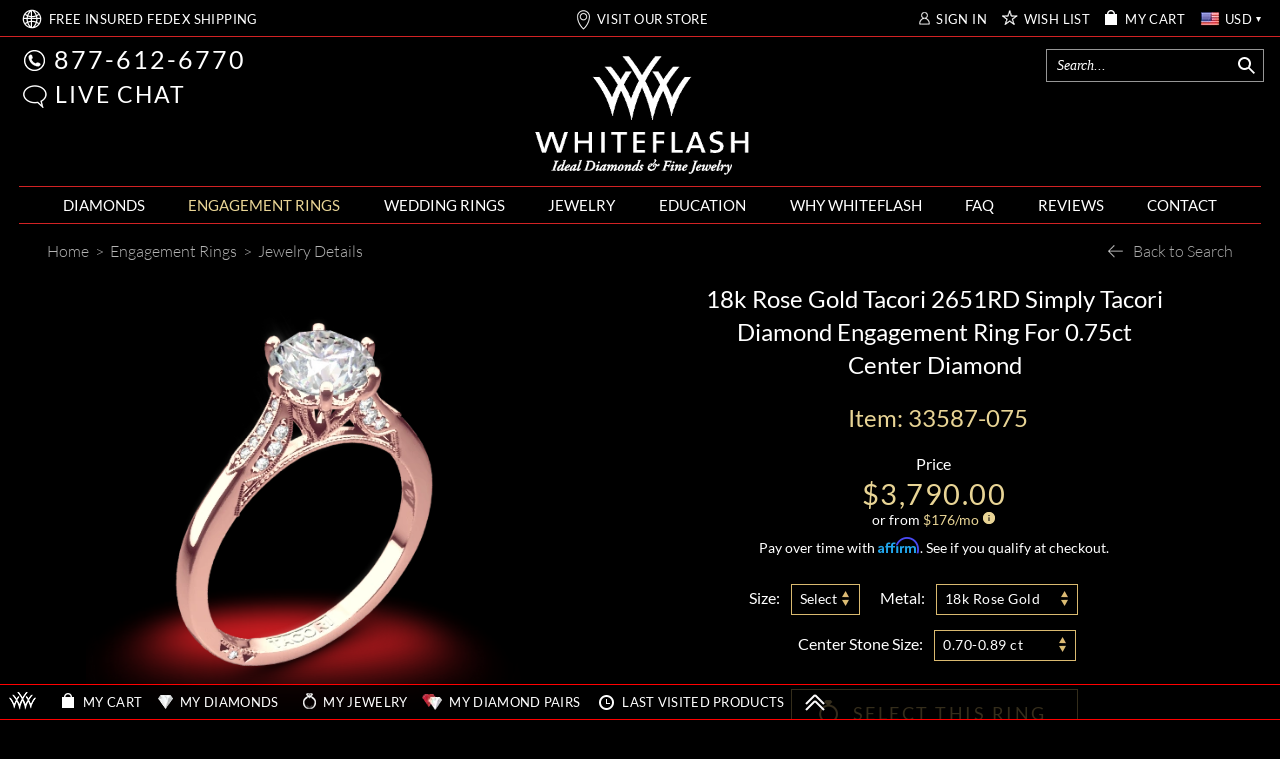

--- FILE ---
content_type: text/html; charset=utf-8
request_url: https://www.whiteflash.com/engagement-rings/solitaire/tacori-2651rd-simply-tacori-diamond-engagement-ring-4840.htm
body_size: 185916
content:

<!DOCTYPE html>
<html xmlns="http://www.w3.org/1999/xhtml" lang="en-us">
<head>
<meta name="viewport" content="width=device-width, initial-scale=1, maximum-scale=1, user-scalable=0" />
<meta name="theme-color" content="#000000" />
<meta name="mobile-web-app-capable" content="yes"/>
<meta name="apple-mobile-web-app-status-bar-style" content="black"/>

    <link fetchpriority="high" rel="preload" href="/fonts/lato/9k-RPmcnxYEPm8CNFsH2gg.woff2" as="font" type="font/woff2" crossorigin /> 
    
    <style>
       *,.noPadding{padding:0}.col-xs-12,html{width:100%;scrollbar-gutter: stable;}@font-face{font-family:'Droid Serif';font-style:italic;font-weight:400;font-display:swap;src:local('Droid Serif Italic'),local(DroidSerif-Italic),url(/fonts/droidserif/cj2hUnSRBhwmSPr9kS5899kZXW4sYc4BjuAIFc1SXII.woff2) format("woff2")}@font-face{font-family:Lato;font-style:normal;font-weight:300;font-display:swap;src:local('Lato Light'),local(Lato-Light),url(/fonts/lato/KT3KS9Aol4WfR6Vas8kNcg.woff2) format("woff2")}@font-face{font-family:Lato;font-style:normal;font-weight:400;font-display:swap;src:local('Lato Regular'),local(Lato-Regular),url(/fonts/lato/9k-RPmcnxYEPm8CNFsH2gg.woff2) format("woff2")}@font-face{font-family:Lato;font-style:normal;font-weight:700;font-display:swap;src:local('Lato Bold'),local(Lato-Bold),url(/fonts/lato/wkfQbvfT_02e2IWO3yYueQ.woff2) format("woff2")}@font-face{font-family:Lato;font-style:italic;font-weight:300;font-display:swap;src:local('Lato Light Italic'),local(Lato-LightItalic),url(/fonts/lato/2HG_tEPiQ4Z6795cGfdivD8E0i7KZn-EPnyo3HZu7kw.woff2) format("woff2")}@font-face{font-family:Lato;font-style:italic;font-weight:400;font-display:swap;src:local('Lato Italic'),local(Lato-Italic),url(/fonts/lato/oUan5VrEkpzIazlUe5ieaA.woff2) format("woff2")}@font-face{font-family:Lato;font-style:italic;font-weight:700;font-display:swap;src:local('Lato Bold Italic'),local(Lato-BoldItalic),url(/fonts//lato/HkF_qI1x_noxlxhrhMQYED8E0i7KZn-EPnyo3HZu7kw.woff2) format("woff2")}@font-face{font-family:'Playfair Display';font-style:normal;font-weight:400;font-display:swap;src:local('Playfair Display'),local(PlayfairDisplay-Regular),url(/fonts/playfairdisplay/2NBgzUtEeyB-Xtpr9bm1CZa6Tn9fxpDPuRSK4Gn5Ybw.woff2) format("woff2")}*{margin:0}html{height:100%;background-color:#000}.breadcrumb{text-align:left;display:block;background-color:transparent!important}a,div,img,input,select,table{border:0}body{background-color:transparent;overflow-x:hidden;color:#fff;font-family:Lato;font-size:16px;}.text-content{color:#d5d5d5}.maxWidth{max-width:1242px;margin:auto!important}a{color: #fff}.col-xs-12{width: 100%}
    </style>    
       
    <link rel="preload" fetchpriority="high" type="image/webp" href="https://files.whiteflash.com/images/rd/common/mobile-header-sprite.webp" as="image" media="(max-width: 768px)"/>
    <link rel="preload" fetchpriority="high" type="image/webp" href="https://files.whiteflash.com/images/spritesheet20241219.webp" as="image"/>
    

    <link rel="preconnect" href="https://files.whiteflash.com" />
    <link rel="preconnect" href="https://developer.livehelpnow.net/" />
    <link rel="preconnect" href="https://www.googletagmanager.com" crossorigin/>
    <link rel="preconnect" href="https://www.redditstatic.com" crossorigin/>
      


    <!-- Google Tag Manager -->
<script>(function (w, d, s, l, i) {
        w[l] = w[l] || []; w[l].push({
            'gtm.start':
                new Date().getTime(), event: 'gtm.js'
        }); var f = d.getElementsByTagName(s)[0],
            j = d.createElement(s), dl = l != 'dataLayer' ? '&l=' + l : ''; j.async = true; j.src =
                'https://www.googletagmanager.com/gtm.js?id=' + i + dl; f.parentNode.insertBefore(j, f);
    })(window, document, 'script', 'dataLayer', 'GTM-KNFX6QKM');
    dataLayer = window.dataLayer || [];
</script>
<!-- End Google Tag Manager -->

    
    
    
<script type="application/ld+json">
    {
      "@context": "https://schema.org/",
      "@type": "Product",
      "name": "Tacori 2651RD Simply Tacori Diamond Engagement Ring",
      "image":"https://www.whiteflash.com/photos/g_lostt.jpg?type=jewelry",
      "description": "Classic and exquisite, this stunning engagement ring with a round center is for the Tacori Girl who enjoys the simple things in life. Brilliant pav&#233; diamonds dance along the ceiling of the high polished band with hidden diamond details along the inner face.",
      "sku": "33587-075",
      "brand": {
        "@type": "Brand",
        "name": ""
      },
      "review": {
        "@type": "Review",
        "reviewRating": {
          "@type": "Rating",
          "ratingValue": 5,
          "bestRating": 5
        },
        "author": {
          "@type": "Organization",
          "name": "Whiteflash"
        }
      },
      "aggregateRating": {
        "@type": "AggregateRating",
        "ratingValue": 5,
        "reviewCount": 1
      },
      "offers": {
        "@type": "Offer",
        "url": "https://www.whiteflash.com/engagement-rings/solitaire/tacori-2651rd-simply-tacori-diamond-engagement-ring-4840.htm",
        "priceCurrency": "USD",
        "price": 3790.00,
        "priceValidUntil": "2/3/2026 1:03:58 PM",
        "itemCondition": "https://schema.org/NewCondition",
        "availability": "https://schema.org/PreSale"
      }
    }
    </script>
     <script>
         
         rdt('track', 'ViewContent', {
             products: {
              id: '33587-075',
             category: 'Solitaire Rings',
             name: 'Tacori 2651RD Simply Tacori Diamond Engagement Ring'
         }
         });
         

         var dataLayer = window.dataLayer || [];
         dataLayer.push({ ecommerce: null });
         dataLayer.push({
             event: "view_item",             
             ecommerce: {
                 currency: 'USD',
                 value: 3790.00,
                 items: [{
                     item_name: 'Tacori 2651RD Simply Tacori Diamond Engagement Ring',
                     item_id: '33587-075',
                     price: 3790.00,
                     item_brand: '',
                     item_category: 'Solitaire Rings',
                     item_list_name: 'Engagement Rings',
                     item_list_id: 'engagement_rings',
                     quantity: 1
                 }]
             }
         });
          
     </script>
    <style>
    .price-block .price {
    color: #e8d495;
    font-size: 29px;
    letter-spacing: 1.5px;
    line-height: 30px;
}
    .select-option-sizes .tooltip-content-block-not-native
    {
        width: 69px;
    }

      @media (max-width: 1024px)
  {
      .share-button
      {
          right: -6px !important;         
      }
  }

    @media (max-width: 767px)
    {
        .share-button
        {
            right: 36px !important;
            top: -3px !important;
        }
    }

    @media (max-width: 490px)
    {
        .share-button
        {
            right: 15px !important;            
        }
    }
</style>
     

<title>
	Tacori 2651RD Simply Tacori Diamond Engagement Ri... | 4840
</title>
    <meta name="fragment" content="!" />
    <link rel="dns-prefetch" href="//vmp.boldchat.com" />
<meta content="/photos/2017/03/th500/tacori-2651rd-simply-tacori-diamond-engagement-ring_gi_33587_g-63125.jpg" property="og:image" /><meta content="/photos/2016/11/11/th500/tacori-2651rd-simply-tacori-diamond-engagement-ring-in-rose-gold_gi_33587_1-58137.jpg" property="og:image" /><meta content="/photos/2016/11/11/th500/tacori-2651rd-simply-tacori-diamond-engagement-ring-in-rose-gold_gi_33587_2-58138.jpg" property="og:image" /><meta content="/photos/2016/11/11/th500/tacori-2651rd-simply-tacori-diamond-engagement-ring-in-rose-gold_gi_33587_3-58139.jpg" property="og:image" /><meta content="/photos/2016/11/11/th500/tacori-2651rd-simply-tacori-diamond-engagement-ring-in-rose-gold_gi_33587_4-58140.jpg" property="og:image" /><meta content="/photos/2016/11/11/th500/tacori-2651rd-simply-tacori-diamond-engagement-ring-in-rose-gold_gi_33587_5-58141.jpg" property="og:image" /><meta content="/photos/2016/11/11/th500/tacori-2651rd-simply-tacori-diamond-engagement-ring-in-rose-gold_gi_33587_6-58142.jpg" property="og:image" /><meta content="/photos/2016/11/11/th500/tacori-2651rd-simply-tacori-diamond-engagement-ring-in-rose-gold_gi_33587_7-58143.jpg" property="og:image" /><meta content="/photos/2017/03/th500/tacori-2651rd-simply-tacori-diamond-engagement-ring_gi_33587_f-63123.jpg" property="og:image" /><meta name="description" content="Embrace elegance with the Tacori 2651RD Simply Tacori Diamond Engagement Ring from Whiteflash. Shop now and symbolize your everlasting commitment. | 4840" /><link href="https://www.whiteflash.com/engagement-rings/solitaire/tacori-2651rd-simply-tacori-diamond-engagement-ring-4840.htm" rel="canonical" /><span><meta property="og:title" content="Tacori 2651RD Simply Tacori Diamond Engagement ..." />
<meta property="og:description" content="Embrace elegance with the Tacori 2651RD Simply Tacori Diamond Engagement Ring from Whiteflash. Shop now and symbolize your everlasting commitment." />
<meta property="og:url" content="/engagement-rings/solitaire/tacori-2651rd-simply-tacori-diamond-engagement-ring-4840.htm" />
<meta property="og:type" content="product" />
</span>


<style type="text/css">td,th{padding:0}button,select{text-transform:none}.carousel-indicators,.dropdown-menu,.nav,.pager{list-style:none}hr,img{border:0}body{font-size:14px;line-height:1.42857143;margin:0}.btn-group>.btn-group,.btn-toolbar .btn,.btn-toolbar .btn-group,.btn-toolbar .input-group,.col-xs-1,.col-xs-10,.col-xs-11,.col-xs-12,.col-xs-2,.col-xs-3,.col-xs-4,.col-xs-5,.col-xs-6,.col-xs-7,.col-xs-8,.col-xs-9,.dropdown-menu{float:left}html{-webkit-tap-highlight-color:transparent;-webkit-text-size-adjust:100%}audio:not([controls]){display:none;height:0}[hidden],template{display:none}a{background-color:transparent;color:#fff;text-decoration:none}a:active,a:hover{outline:0}b,optgroup{font-weight:700}h1{margin:.67em 0}sub,sup{font-size:75%;line-height:0;position:relative;vertical-align:baseline}sup{top:-.5em}sub{bottom:-.25em}img{vertical-align:middle}svg:not(:root){overflow:hidden}hr{border-top:1px solid #eee;box-sizing:content-box;height:0;margin-bottom:20px;margin-top:20px}*,:after,:before,input[type=checkbox],input[type=radio]{-webkit-box-sizing:border-box}textarea{overflow:auto}button,input,optgroup,select,textarea{color:inherit;font:inherit;margin:0}button{overflow:visible}button,html input[type=button],input[type=reset],input[type=submit]{-webkit-appearance:button;cursor:pointer}button[disabled],html input[disabled]{cursor:default}input[type=checkbox],input[type=radio]{box-sizing:border-box;padding:0}table{border-collapse:collapse;border-spacing:0}.btn,.btn-default.active,.btn-default:active,.btn.active,.btn:active,.navbar-toggle,.open>.dropdown-toggle.btn-default{background-image:none}*,:after,:before{box-sizing:border-box}button,input,select,textarea{font-family:inherit;font-size:inherit;line-height:inherit}a:focus,a:hover{color:#23527c;text-decoration:underline}a:focus{outline:dotted thin;outline:-webkit-focus-ring-color auto 5px;outline-offset:-2px}.carousel-inner>.item>a>img,.carousel-inner>.item>img,.img-responsive,.thumbnail a>img,.thumbnail>img{display:block;height:auto;max-width:100%}.list-inline>li,label{display:inline-block}.checkbox,.radio,input[type=file]{display:block}.img-circle{border-radius:50%}[role=button]{cursor:pointer}.h1,.h2,.h3,h1,h2,h3{color:inherit;font-family:inherit;font-weight:500;line-height:1.1;margin-bottom:10px;margin-top:20px}.h1,h1{color:#e8d495;font-size:30px}.h2,h2{font-size:30px}.h3,h3{font-size:24px}p{margin:0 0 10px}.table{margin-bottom:20px}@media(min-width:768px){.container{width:750px}}.list-unstyled{list-style:none;padding-left:0}table{background-color:transparent}.text-right{text-align:right}.text-center{text-align:center}.text-justify{text-align:justify}dl,ol,ul{margin-top:0}ol,ul{margin-bottom:10px}ol ol,ol ul,ul ol,ul ul{margin-bottom:0}.container{margin-left:auto;margin-right:auto;padding-left:15px;padding-right:15px}.text-left,th{text-align:left}@media(min-width:992px){.container{width:970px}}@media(min-width:1200px){.container{width:1170px}}.row{margin-left:-15px;margin-right:-15px}.col-lg-1,.col-lg-10,.col-lg-11,.col-lg-12,.col-lg-2,.col-lg-3,.col-lg-4,.col-lg-5,.col-lg-6,.col-lg-7,.col-lg-8,.col-lg-9,.col-md-1,.col-md-10,.col-md-11,.col-md-12,.col-md-2,.col-md-3,.col-md-4,.col-md-5,.col-md-6,.col-md-7,.col-md-8,.col-md-9,.col-sm-1,.col-sm-10,.col-sm-11,.col-sm-12,.col-sm-2,.col-sm-3,.col-sm-4,.col-sm-5,.col-sm-6,.col-sm-7,.col-sm-8,.col-sm-9,.col-xs-1,.col-xs-10,.col-xs-11,.col-xs-12,.col-xs-2,.col-xs-3,.col-xs-4,.col-xs-5,.col-xs-6,.col-xs-7,.col-xs-8,.col-xs-9{min-height:1px;padding-left:15px;padding-right:15px;position:relative}.col-xs-12{width:100%}.col-xs-11{width:91.6667%}.col-xs-10{width:83.333%}.col-xs-9{width:75%}.col-xs-8{width:66.6667%}.col-xs-7{width:58.333%}.col-xs-6{width:50%}.col-xs-5{width:41.6667%}.col-xs-4{width:33.333%}.col-xs-3{width:25%}.col-xs-2{width:16.6667%}.col-xs-1{width:8.333%}.col-xs-offset-12{margin-left:100%}.col-xs-offset-11{margin-left:91.6667%}.col-xs-offset-10{margin-left:83.333%}.col-xs-offset-9{margin-left:75%}.col-xs-offset-8{margin-left:66.6667%}.col-xs-offset-7{margin-left:58.333%}.col-xs-offset-6{margin-left:50%}.col-xs-offset-5{margin-left:41.6667%}.col-xs-offset-4{margin-left:33.333%}.col-xs-offset-3{margin-left:25%}.col-xs-offset-2{margin-left:16.6667%}.col-xs-offset-1{margin-left:8.333%}.col-xs-offset-0{margin-left:0}@media(min-width:768px){.col-sm-1,.col-sm-10,.col-sm-11,.col-sm-12,.col-sm-2,.col-sm-3,.col-sm-4,.col-sm-5,.col-sm-6,.col-sm-7,.col-sm-8,.col-sm-9{float:left}.col-sm-12{width:100%}.col-sm-11{width:91.6667%}.col-sm-10{width:83.333%}.col-sm-9{width:75%}.col-sm-8{width:66.6667%}.col-sm-7{width:58.333%}.col-sm-6{width:50%}.col-sm-5{width:41.6667%}.col-sm-4{width:33.333%}.col-sm-3{width:25%}.col-sm-2{width:16.6667%}.col-sm-1{width:8.333%}.col-sm-offset-12{margin-left:100%}.col-sm-offset-11{margin-left:91.6667%}.col-sm-offset-10{margin-left:83.333%}.col-sm-offset-9{margin-left:75%}.col-sm-offset-8{margin-left:66.6667%}.col-sm-offset-7{margin-left:58.333%}.col-sm-offset-6{margin-left:50%}.col-sm-offset-5{margin-left:41.6667%}.col-sm-offset-4{margin-left:33.333%}.col-sm-offset-3{margin-left:25%}.col-sm-offset-2{margin-left:16.6667%}.col-sm-offset-1{margin-left:8.333%}.col-sm-offset-0{margin-left:0}}@media(min-width:992px){.col-md-1,.col-md-10,.col-md-11,.col-md-12,.col-md-2,.col-md-3,.col-md-4,.col-md-5,.col-md-6,.col-md-7,.col-md-8,.col-md-9{float:left}.col-md-12{width:100%}.col-md-11{width:91.6667%}.col-md-10{width:83.333%}.col-md-9{width:75%}.col-md-8{width:66.6667%}.col-md-7{width:58.333%}.col-md-6{width:50%}.col-md-5{width:41.6667%}.col-md-4{width:33.333%}.col-md-3{width:25%}.col-md-2{width:16.6667%}.col-md-1{width:8.333%}.col-md-offset-12{margin-left:100%}.col-md-offset-11{margin-left:91.6667%}.col-md-offset-10{margin-left:83.333%}.col-md-offset-9{margin-left:75%}.col-md-offset-8{margin-left:66.6667%}.col-md-offset-7{margin-left:58.333%}.col-md-offset-6{margin-left:50%}.col-md-offset-5{margin-left:41.6667%}.col-md-offset-4{margin-left:33.333%}.col-md-offset-3{margin-left:25%}.col-md-offset-2{margin-left:16.6667%}.col-md-offset-1{margin-left:8.333%}.col-md-offset-0{margin-left:0}}@media(min-width:1200px){.col-lg-1,.col-lg-10,.col-lg-11,.col-lg-12,.col-lg-2,.col-lg-3,.col-lg-4,.col-lg-5,.col-lg-6,.col-lg-7,.col-lg-8,.col-lg-9{float:left}.col-lg-12{width:100%}.col-lg-11{width:91.6667%}.col-lg-10{width:83.333%}.col-lg-9{width:75%}.col-lg-8{width:66.6667%}.col-lg-7{width:58.333%}.col-lg-6{width:50%}.col-lg-5{width:41.6667%}.col-lg-4{width:33.333%}.col-lg-3{width:25%}.col-lg-2{width:16.6667%}.col-lg-1{width:8.333%}.col-lg-offset-12{margin-left:100%}.col-lg-offset-11{margin-left:91.6667%}.col-lg-offset-10{margin-left:83.333%}.col-lg-offset-9{margin-left:75%}.col-lg-offset-8{margin-left:66.6667%}.col-lg-offset-7{margin-left:58.333%}.col-lg-offset-6{margin-left:50%}.col-lg-offset-5{margin-left:41.6667%}.col-lg-offset-4{margin-left:33.333%}.col-lg-offset-3{margin-left:25%}.col-lg-offset-2{margin-left:16.6667%}.col-lg-offset-1{margin-left:8.333%}.col-lg-offset-0{margin-left:0}}.btn-default,.table .table{background-color:#fff}caption{color:#777;padding-bottom:8px;padding-top:8px}.table{max-width:100%;width:100%}.table>tbody>tr>td,.table>tbody>tr>th,.table>thead>tr>td,.table>thead>tr>th{border-top:1px solid #ddd;line-height:1.42857143;padding:8px;vertical-align:top}.table>thead>tr>th{border-bottom:2px solid #ddd;vertical-align:bottom}.btn,.btn-group,.btn-group-vertical,.caret{vertical-align:middle}.table>thead:first-child>tr:first-child>td,.table>thead:first-child>tr:first-child>th{border-top:0}.table>tbody+tbody{border-top:2px solid #ddd}table col[class*=col-]{display:table-column;float:none;position:static}table td[class*=col-],table th[class*=col-]{display:table-cell;float:none;position:static}label{margin-bottom:5px;max-width:100%}input[type=search]{-webkit-appearance:none;box-sizing:border-box}input[type=checkbox],input[type=radio]{line-height:normal;margin:4px 0 0}input[type=range]{display:block;width:100%}select[multiple],select[size]{height:auto}input[type=checkbox]:focus,input[type=file]:focus,input[type=radio]:focus{outline:dotted thin;outline:-webkit-focus-ring-color auto 5px;outline-offset:-2px}@media screen and (-webkit-min-device-pixel-ratio:0){input[type=date].form-control,input[type=datetime-local].form-control,input[type=month].form-control,input[type=time].form-control{line-height:34px}.input-group-sm input[type=date],.input-group-sm input[type=datetime-local],.input-group-sm input[type=month],.input-group-sm input[type=time],input[type=date].input-sm,input[type=datetime-local].input-sm,input[type=month].input-sm,input[type=time].input-sm{line-height:30px}.input-group-lg input[type=date],.input-group-lg input[type=datetime-local],.input-group-lg input[type=month],.input-group-lg input[type=time],input[type=date].input-lg,input[type=datetime-local].input-lg,input[type=month].input-lg,input[type=time].input-lg{line-height:46px}}.form-group{margin-bottom:15px}.checkbox,.radio{margin-bottom:10px;margin-top:10px;position:relative}.checkbox label,.radio label{cursor:pointer;font-weight:400;margin-bottom:0;min-height:20px;padding-left:20px}.checkbox input[type=checkbox],.radio input[type=radio]{margin-left:-20px;position:absolute}.collapsing,.dropdown,.dropup{position:relative}.checkbox+.checkbox,.radio+.radio{margin-top:-5px}.checkbox.disabled label,.radio.disabled label,input[type=checkbox].disabled,input[type=checkbox][disabled],input[type=radio].disabled,input[type=radio][disabled]{cursor:not-allowed}.input-sm{border-radius:3px;font-size:12px;height:30px;line-height:1.5;padding:5px 10px}select.input-sm{height:30px;line-height:30px}.input-lg{border-radius:6px;font-size:18px;height:46px;line-height:1.33;padding:10px 16px}select.input-lg{height:46px;line-height:46px}select[multiple].input-sm,textarea.input-sm,select[multiple].input-lg,textarea.input-lg{height:auto}@media(min-width:768px){.form-horizontal .control-label{margin-bottom:0;padding-top:7px;text-align:right}}.btn-block,input[type=button].btn-block,input[type=reset].btn-block,input[type=submit].btn-block{width:100%}.form-horizontal .checkbox,.form-horizontal .radio{margin-bottom:0;margin-top:0;min-height:27px;padding-top:7px}.form-horizontal .form-group{margin-left:-15px;margin-right:-15px}.btn{border:1px solid transparent;border-radius:4px;cursor:pointer;display:inline-block;font-size:14px;font-weight:400;line-height:1.42857143;margin-bottom:0;padding:6px 12px;text-align:center;touch-action:manipulation;user-select:none;white-space:nowrap}.btn.active.focus,.btn.active:focus,.btn.focus,.btn:active.focus,.btn:active:focus,.btn:focus{outline:dotted thin;outline:-webkit-focus-ring-color auto 5px;outline-offset:-2px}.btn.focus,.btn:focus,.btn:hover{color:#333;text-decoration:none}.btn.active,.btn:active{box-shadow:inset 0 3px 5px rgba(0,0,0,.125);outline:0}.btn.disabled,.btn[disabled]{box-shadow:none;cursor:not-allowed;opacity:.65}a.btn.disabled{pointer-events:none}.btn-default{border-color:#ccc;color:#333}.btn-default.focus,.btn-default:focus{background-color:#e6e6e6;border-color:#8c8c8c;color:#333}.btn-default.active,.btn-default:active,.btn-default:hover,.open>.dropdown-toggle.btn-default{background-color:#e6e6e6;border-color:#adadad;color:#333}.btn-default.active.focus,.btn-default.active:focus,.btn-default.active:hover,.btn-default:active.focus,.btn-default:active:focus,.btn-default:active:hover,.open>.dropdown-toggle.btn-default.focus,.open>.dropdown-toggle.btn-default:focus,.open>.dropdown-toggle.btn-default:hover{background-color:#d4d4d4;border-color:#8c8c8c;color:#333}.btn-default.disabled,.btn-default.disabled.active,.btn-default.disabled.focus,.btn-default.disabled:active,.btn-default.disabled:focus,.btn-default.disabled:hover,.btn-default[disabled],.btn-default[disabled].active,.btn-default[disabled].focus,.btn-default[disabled]:active,.btn-default[disabled]:focus,.btn-default[disabled]:hover{background-color:#fff;border-color:#ccc}.btn-group-lg>.btn,.btn-lg{border-radius:6px;font-size:18px;line-height:1.33;padding:10px 16px}.btn-group-sm>.btn,.btn-sm{border-radius:3px;font-size:12px;line-height:1.5;padding:5px 10px}.btn-group-xs>.btn,.btn-xs{border-radius:3px;font-size:12px;line-height:1.5;padding:1px 5px}.btn-block+.btn-block{margin-top:5px}.fade{opacity:0;transition:opacity .15s linear}.fade.in{opacity:1}tr.collapse.in{display:table-row}tbody.collapse.in{display:table-row-group}.collapsing{height:0;overflow:hidden;transition-duration:.1s;transition-property:height,visibility;transition-timing-function:ease}.caret{border-left:4px solid transparent;border-right:4px solid transparent;border-top:4px dashed;border-top:4px solid9;display:inline-block;height:0;margin-left:2px;width:0}.dropdown-menu{background-clip:padding-box;background-color:#fff;border:1px solid rgba(0,0,0,.15);border-radius:4px;box-shadow:0 6px 12px rgba(0,0,0,.175);display:none;font-size:14px;left:0;margin:2px 0 0;min-width:160px;padding:5px 0;position:absolute;text-align:left;top:100%;z-index:1000}.dropdown-header,.dropdown-menu>li>a{display:block;line-height:1.42857143;padding:3px 20px;white-space:nowrap}.label,.pager{text-align:center}.dropdown-menu>li>a{clear:both;color:#333;font-weight:400}.dropdown-menu>li>a:focus,.dropdown-menu>li>a:hover{background-color:#f5f5f5;color:#262626;text-decoration:none}.dropdown-menu>.active>a,.dropdown-menu>.active>a:focus,.dropdown-menu>.active>a:hover{background-color:#337ab7;color:#fff;outline:0;text-decoration:none}.dropdown-menu>.disabled>a:focus,.dropdown-menu>.disabled>a:hover{background-color:transparent;background-image:none;cursor:not-allowed;text-decoration:none}.dropdown-menu-left{left:0;right:auto}.dropdown-header{color:#777;font-size:12px}.dropdown-backdrop{bottom:0;left:0;position:fixed;right:0;top:0;z-index:990}.dropup .caret{border-bottom:4px dashed;border-top:0;content:""}.dropup .dropdown-menu{bottom:100%;margin-bottom:2px;top:auto}.btn-group,.btn-group-vertical{display:inline-block;position:relative}.btn-group-vertical>.btn,.btn-group>.btn{float:left;position:relative}.btn-toolbar{margin-left:-5px}.btn-toolbar>.btn,.btn-toolbar>.btn-group,.btn-toolbar>.input-group{margin-left:5px}.btn .caret,.btn-group>.btn:first-child{margin-left:0}.btn-group>.btn+.dropdown-toggle{padding-left:8px;padding-right:8px}.btn-group>.btn-lg+.dropdown-toggle{padding-left:12px;padding-right:12px}.btn-group.open .dropdown-toggle{box-shadow:inset 0 3px 5px rgba(0,0,0,.125)}.btn-group.open .dropdown-toggle.btn-link{box-shadow:none}.btn-lg .caret{border-width:5px 5px 0}.dropup .btn-lg .caret{border-width:0 5px 5px}[data-toggle=buttons]>.btn input[type=checkbox],[data-toggle=buttons]>.btn input[type=radio],[data-toggle=buttons]>.btn-group>.btn input[type=checkbox],[data-toggle=buttons]>.btn-group>.btn input[type=radio]{clip:rect(0,0,0,0);pointer-events:none;position:absolute}.input-group,.input-group-btn,.input-group-btn>.btn,.nav>li,.nav>li>a,.navbar{position:relative}.input-group{border-collapse:separate;display:table}.input-group[class*=col-]{float:none;padding-left:0;padding-right:0}.input-group .form-control{float:left;margin-bottom:0;position:relative;width:100%;z-index:2}.input-group-lg>.form-control,.input-group-lg>.input-group-btn>.btn{border-radius:6px;font-size:18px;height:46px;line-height:1.33;padding:10px 16px}select.input-group-lg>.form-control,select.input-group-lg>.input-group-btn>.btn{height:46px;line-height:46px}.input-group-sm>.form-control,.input-group-sm>.input-group-btn>.btn{border-radius:3px;font-size:12px;height:30px;line-height:1.5;padding:5px 10px}select.input-group-sm>.form-control,select.input-group-sm>.input-group-btn>.btn{height:30px;line-height:30px}.input-group .form-control,.input-group-btn{display:table-cell}.input-group-btn{font-size:0;vertical-align:middle;white-space:nowrap;white-space:nowrap;width:1%}.close,.label{font-weight:700}.input-group-btn:first-child>.btn,.input-group-btn:first-child>.btn-group{margin-right:-1px}.input-group-btn:last-child>.btn,.input-group-btn:last-child>.btn-group{margin-left:-1px;z-index:2}.nav{margin-bottom:0;padding-left:0}.nav>li>a{padding:10px 15px}.nav>li>a:focus,.nav>li>a:hover{background-color:#eee;text-decoration:none}.nav>li.disabled>a:focus,.nav>li.disabled>a:hover{background-color:transparent;color:#777;cursor:not-allowed;text-decoration:none}.nav .open>a,.nav .open>a:focus,.nav .open>a:hover{background-color:#eee;border-color:#337ab7}.nav>li>a>img{max-width:none}.nav-pills>li{float:left}.nav-stacked>li{float:none}.nav-pills>li>a{border-radius:4px}.nav-pills>li+li{margin-left:2px}.nav-pills>li.active>a,.nav-pills>li.active>a:focus,.nav-pills>li.active>a:hover{background-color:#337ab7;color:#fff}.nav-stacked>li+li{margin-left:0;margin-top:2px}.navbar{border:1px solid transparent;margin-bottom:20px;min-height:50px}.navbar-collapse{-webkit-overflow-scrolling:touch;border-top:1px solid transparent;box-shadow:inset 0 1px 0 rgba(255,255,255,.1);overflow-x:visible;padding-left:15px;padding-right:15px}.navbar-collapse.in{overflow-y:auto}.btn-block,.collapse.in,.open>.dropdown-menu,.nav>li,.nav>li>a,.tab-content>.active{display:block}.collapse,.tab-content>.tab-pane{display:none}.dropdown-toggle:focus,.open>a,.btn-group .dropdown-toggle:active,.btn-group.open .dropdown-toggle{outline:0}.dropdown-menu-right,.dropdown-menu.pull-right,.pull-right>.dropdown-menu{left:auto;right:0}.btn-group-vertical>.btn:not(:first-child):not(:last-child),.btn-group>.btn-group:not(:first-child):not(:last-child)>.btn,.btn-group>.btn:not(:first-child):not(:last-child):not(.dropdown-toggle),.input-group .form-control:not(:first-child):not(:last-child),.input-group-btn:not(:first-child):not(:last-child){border-radius:0}.dropdown-menu .divider,.nav .nav-divider{background-color:#e5e5e5;height:1px;margin:9px 0;overflow:hidden}.dropdown-menu>.disabled>a,.dropdown-menu>.disabled>a:focus,.dropdown-menu>.disabled>a:hover,.nav>li.disabled>a{color:#777}.btn-group-vertical>.btn.active,.btn-group-vertical>.btn:active,.btn-group-vertical>.btn:focus,.btn-group-vertical>.btn:hover,.btn-group>.btn.active,.btn-group>.btn:active,.btn-group>.btn:focus,.btn-group>.btn:hover,.input-group-btn>.btn:active,.input-group-btn>.btn:focus,.input-group-btn>.btn:hover{z-index:2}.btn-group .btn+.btn,.btn-group .btn+.btn-group,.btn-group .btn-group+.btn,.btn-group .btn-group+.btn-group,.input-group-btn>.btn+.btn{margin-left:-1px}.btn-group>.btn:first-child:not(:last-child):not(.dropdown-toggle),.btn-group>.btn-group:first-child:not(:last-child)>.btn:last-child,.btn-group>.btn-group:first-child:not(:last-child)>.dropdown-toggle,.input-group .form-control:first-child,.input-group-btn:first-child>.btn,.input-group-btn:first-child>.btn-group>.btn,.input-group-btn:first-child>.dropdown-toggle,.input-group-btn:last-child>.btn-group:not(:last-child)>.btn,.input-group-btn:last-child>.btn:not(:last-child):not(.dropdown-toggle){border-bottom-right-radius:0;border-top-right-radius:0}.btn-group>.btn:last-child:not(:first-child),.btn-group>.dropdown-toggle:not(:first-child),.btn-group>.btn-group:last-child:not(:first-child)>.btn:first-child,.input-group .form-control:last-child,.input-group-btn:first-child>.btn-group:not(:first-child)>.btn,.input-group-btn:first-child>.btn:not(:first-child),.input-group-btn:last-child>.btn,.input-group-btn:last-child>.btn-group>.btn,.input-group-btn:last-child>.dropdown-toggle{border-bottom-left-radius:0;border-top-left-radius:0}select[multiple].input-group-lg>.form-control,select[multiple].input-group-lg>.input-group-btn>.btn,textarea.input-group-lg>.form-control,textarea.input-group-lg>.input-group-btn>.btn,select[multiple].input-group-sm>.form-control,select[multiple].input-group-sm>.input-group-btn>.btn,textarea.input-group-sm>.form-control,textarea.input-group-sm>.input-group-btn>.btn{height:auto}@media(min-width:768px){.navbar{border-radius:4px}.navbar-header{float:left}.navbar-collapse{border-top:0;box-shadow:none;width:auto}.navbar-collapse.collapse{display:block!important;height:auto!important;overflow:visible!important;padding-bottom:0}.navbar-collapse.in{overflow-y:visible}}.modal,.modal-open,.progress{overflow:hidden}.container>.navbar-collapse,.container>.navbar-header{margin-left:-15px;margin-right:-15px}.navbar-static-top{border-width:0 0 1px;z-index:1000}@media(min-width:768px){.container>.navbar-collapse,.container>.navbar-header{margin-left:0;margin-right:0}}.navbar-toggle{background-color:transparent;border:1px solid transparent;border-radius:4px;float:right;margin-bottom:8px;margin-right:15px;margin-top:8px;padding:9px 10px;position:relative}.navbar-toggle:focus{outline:0}.navbar-toggle .icon-bar{border-radius:1px;display:block;height:2px;width:22px}.navbar-toggle .icon-bar+.icon-bar{margin-top:4px}.navbar-nav{margin:7.5px -15px}.navbar-nav>li>a{line-height:20px;padding-bottom:10px;padding-top:10px}@media(max-width:767px){.navbar-nav .open .dropdown-menu{background-color:transparent;border:0;box-shadow:none;float:none;margin-top:0;position:static;width:auto}.navbar-nav .open .dropdown-menu .dropdown-header,.navbar-nav .open .dropdown-menu>li>a{padding:5px 15px 5px 25px}.navbar-nav .open .dropdown-menu>li>a{line-height:20px}.navbar-nav .open .dropdown-menu>li>a:focus,.navbar-nav .open .dropdown-menu>li>a:hover{background-image:none}}@media(min-width:768px){.navbar-toggle{display:none}.navbar-nav{float:left;margin:0}.navbar-nav>li{float:left}.navbar-nav>li>a{padding-bottom:15px;padding-top:15px}}.navbar-nav>li>.dropdown-menu{border-top-left-radius:0;border-top-right-radius:0;margin-top:0}.navbar-default{background-color:#f8f8f8;border-color:#e7e7e7}.navbar-default .navbar-nav>li>a{color:#777}.navbar-default .navbar-nav>li>a:focus,.navbar-default .navbar-nav>li>a:hover{background-color:transparent;color:#333}.navbar-default .navbar-nav>.disabled>a,.navbar-default .navbar-nav>.disabled>a:focus,.navbar-default .navbar-nav>.disabled>a:hover{background-color:transparent;color:#ccc}.navbar-default .navbar-toggle{border-color:#ddd}.navbar-default .navbar-toggle:focus,.navbar-default .navbar-toggle:hover{background-color:#ddd}.navbar-default .navbar-toggle .icon-bar{background-color:#888}.navbar-default .navbar-collapse,.navbar-default .navbar-form{border-color:#e7e7e7}.navbar-default .navbar-nav>.active>a,.navbar-default .navbar-nav>.active>a:focus,.navbar-default .navbar-nav>.active>a:hover,.navbar-default .navbar-nav>.open>a,.navbar-default .navbar-nav>.open>a:focus,.navbar-default .navbar-nav>.open>a:hover{background-color:#e7e7e7;color:#555}@media(max-width:767px){.navbar-default .navbar-nav .open .dropdown-menu>li>a{color:#777}.navbar-default .navbar-nav .open .dropdown-menu>li>a:focus,.navbar-default .navbar-nav .open .dropdown-menu>li>a:hover{background-color:transparent;color:#333}.navbar-default .navbar-nav .open .dropdown-menu>.active>a,.navbar-default .navbar-nav .open .dropdown-menu>.active>a:focus,.navbar-default .navbar-nav .open .dropdown-menu>.active>a:hover{background-color:#e7e7e7;color:#555}.navbar-default .navbar-nav .open .dropdown-menu>.disabled>a,.navbar-default .navbar-nav .open .dropdown-menu>.disabled>a:focus,.navbar-default .navbar-nav .open .dropdown-menu>.disabled>a:hover{background-color:transparent;color:#ccc}}.navbar-default .btn-link[disabled]:focus,.navbar-default .btn-link[disabled]:hover{color:#ccc}.pager{margin:20px 0;padding-left:0}.pager li{display:inline}.pager li>a,.pager li>span{background-color:#fff;border:1px solid #ddd;border-radius:15px;display:inline-block;padding:5px 14px}.pager li>a:focus,.pager li>a:hover{background-color:#eee;text-decoration:none}.panel,.thumbnail{background-color:#fff}.pager .next>a,.pager .next>span{float:right}.pager .previous>a,.pager .previous>span{float:left}.pager .disabled>a,.pager .disabled>a:focus,.pager .disabled>a:hover,.pager .disabled>span{background-color:#fff;color:#777;cursor:not-allowed}.label{border-radius:.25em;color:#fff;display:inline;font-size:75%;line-height:1;padding:.2em .6em .3em;vertical-align:baseline;white-space:nowrap}a.label:focus,a.label:hover{color:#fff;cursor:pointer;text-decoration:none}.label:empty{display:none}.btn .label{position:relative;top:-1px}.modal,.modal-backdrop{bottom:0;left:0;right:0;top:0}.thumbnail{border:1px solid #ddd;border-radius:4px;display:block;line-height:1.42857143;padding:4px;transition:border .2s ease-in-out}.thumbnail a>img,.thumbnail>img{margin-left:auto;margin-right:auto}a.thumbnail.active,a.thumbnail:focus,a.thumbnail:hover{border-color:#337ab7}.thumbnail .caption{color:#333;padding:9px}.list-group{padding-left:0}.panel{border:1px solid transparent;border-radius:4px;box-shadow:0 1px 1px rgba(0,0,0,.05)}.panel>.list-group,.panel>.table{margin-bottom:0}.panel>.list-group .list-group-item{border-radius:0;border-width:1px 0}.panel>.list-group:last-child .list-group-item:last-child{border-bottom:0}.panel>.list-group:last-child .list-group-item:last-child,.panel>.table:last-child,.panel>.table:last-child>tbody:last-child>tr:last-child{border-bottom-left-radius:3px;border-bottom-right-radius:3px}.panel>.list-group:first-child .list-group-item:first-child{border-top:0;border-top-left-radius:3px;border-top-right-radius:3px}.panel>.table caption{padding-left:15px;padding-right:15px}.panel>.table:first-child,.panel>.table:first-child>tbody:first-child>tr:first-child,.panel>.table:first-child>thead:first-child>tr:first-child{border-top-left-radius:3px;border-top-right-radius:3px}.panel>.table:first-child>tbody:first-child>tr:first-child td:first-child,.panel>.table:first-child>tbody:first-child>tr:first-child th:first-child,.panel>.table:first-child>thead:first-child>tr:first-child td:first-child,.panel>.table:first-child>thead:first-child>tr:first-child th:first-child{border-top-left-radius:3px}.panel>.table:first-child>tbody:first-child>tr:first-child td:last-child,.panel>.table:first-child>tbody:first-child>tr:first-child th:last-child,.panel>.table:first-child>thead:first-child>tr:first-child td:last-child,.panel>.table:first-child>thead:first-child>tr:first-child th:last-child{border-top-right-radius:3px}.panel>.table:last-child>tbody:last-child>tr:last-child td:first-child,.panel>.table:last-child>tbody:last-child>tr:last-child th:first-child{border-bottom-left-radius:3px}.panel>.table:last-child>tbody:last-child>tr:last-child td:last-child,.panel>.table:last-child>tbody:last-child>tr:last-child th:last-child{border-bottom-right-radius:3px}.panel>.panel-body+.table,.panel>.table+.panel-body{border-top:1px solid #ddd}.panel>.table>tbody:first-child>tr:first-child td,.panel>.table>tbody:first-child>tr:first-child th{border-top:0}.panel-group .panel{border-radius:4px;margin-bottom:0}.panel-group .panel+.panel{margin-top:5px}.close{color:#000;float:right;font-size:21px;line-height:1;opacity:.2;text-shadow:0 1px 0 #fff}.modal-title{line-height:1.42857143;margin:0}.close:focus,.close:hover{color:#000;cursor:pointer;opacity:.5;text-decoration:none}button.close{appearance:none;background:0 0;border:0;cursor:pointer;padding:0}.modal{-webkit-overflow-scrolling:touch;display:none;outline:0;position:fixed;z-index:1050}.modal.fade .modal-dialog{transform:translate(0,-25%);transition:transform .3s ease-out}.modal.in .modal-dialog{transform:translate(0,0)}.modal-open .modal{overflow-x:hidden;overflow-y:auto}.modal-dialog{margin:10px;position:relative;width:auto}.modal-content{background-clip:padding-box;background-color:#fff;border:1px solid #999;border:1px solid rgba(0,0,0,.2);border-radius:6px;box-shadow:0 3px 9px rgba(0,0,0,.5);outline:0;position:relative}.modal-backdrop{background-color:#000;position:fixed;z-index:1040}.modal-backdrop.fade{opacity:0}.modal-backdrop.in{opacity:.5}.modal-header{border-bottom:1px solid #e5e5e5;min-height:16.43px;padding:15px}.modal-header .close{margin-top:-2px}.modal-body{padding:15px;position:relative}.navbar-default .navbar-link,.navbar-default .btn-link{color:#777}.navbar-default .navbar-link:hover,.navbar-default .btn-link:focus,.navbar-default .btn-link:hover{color:#333}.list-group,.panel,.progress,.thumbnail,.panel-group{margin-bottom:20px}@media(min-width:768px){.modal-dialog{margin:30px auto;width:600px}.modal-content{box-shadow:0 5px 15px rgba(0,0,0,.5)}}.carousel-caption,.carousel-control{color:#fff;text-align:center;text-shadow:0 1px 2px rgba(0,0,0,.6)}.carousel,.carousel-inner{position:relative}.carousel-inner{overflow:hidden;width:100%}.carousel-inner>.item{display:none;position:relative;transition:.6s ease-in-out left}.carousel-inner>.item>a>img,.carousel-inner>.item>img{line-height:1}@media all and (transform-3d),(-webkit-transform-3d){.carousel-inner>.item{backface-visibility:hidden;perspective:1000px;transition:transform .6s ease-in-out}.carousel-inner>.item.active.right,.carousel-inner>.item.next{left:0;transform:translate3d(100%,0,0)}.carousel-inner>.item.active.left,.carousel-inner>.item.prev{left:0;transform:translate3d(-100%,0,0)}.carousel-inner>.item.active,.carousel-inner>.item.next.left,.carousel-inner>.item.prev.right{left:0;transform:translate3d(0,0,0)}}.carousel-inner>.active,.carousel-inner>.next,.carousel-inner>.prev{display:block}.carousel-inner>.next,.carousel-inner>.prev{position:absolute;top:0;width:100%}.carousel-control{bottom:0;font-size:20px;left:0;opacity:.5;position:absolute;top:0;width:15%}.carousel-control.left{background-image:linear-gradient(to right,rgba(0,0,0,.5) 0,rgba(0,0,0,.0001) 100%);background-repeat:repeat-x}.carousel-control.right{background-image:linear-gradient(to right,rgba(0,0,0,.0001) 0,rgba(0,0,0,.5) 100%);background-repeat:repeat-x;left:auto;right:0}.carousel-control:focus,.carousel-control:hover{color:#fff;opacity:.9;outline:0;text-decoration:none}.carousel-control .glyphicon-chevron-left,.carousel-control .glyphicon-chevron-right,.carousel-control .icon-next,.carousel-control .icon-prev{display:inline-block;margin-top:-10px;position:absolute;top:50%;z-index:5}.carousel-control .glyphicon-chevron-left,.carousel-control .icon-prev{left:50%;margin-left:-10px}.carousel-control .glyphicon-chevron-right,.carousel-control .icon-next{margin-right:-10px;right:50%}.carousel-control .icon-next,.carousel-control .icon-prev{font-family:serif;height:20px;line-height:1;width:20px}.carousel-control .icon-prev:before{content:'2039'}.carousel-control .icon-next:before{content:'203a'}.carousel-indicators{bottom:10px;left:50%;margin-left:-30%;padding-left:0;position:absolute;text-align:center;width:60%;z-index:15}.carousel-indicators li{background-color:rgba(0,0,0,0);border:1px solid #fff;border-radius:10px;cursor:pointer;display:inline-block;height:10px;margin:1px;text-indent:-999px;width:10px}.carousel-indicators .active{background-color:#fff;height:12px;margin:0;width:12px}.text-hide{text-shadow:none}.carousel-inner>.active,.carousel-inner>.next.left,.carousel-inner>.prev.right{left:0}.carousel-inner>.next,.carousel-inner>.active.right{left:100%}.carousel-inner>.prev,.carousel-inner>.active.left{left:-100%}@media screen and (min-width:768px){.carousel-control .glyphicon-chevron-left,.carousel-control .glyphicon-chevron-right,.carousel-control .icon-next,.carousel-control .icon-prev{font-size:30px;height:30px;margin-top:-15px;width:30px}.carousel-control .glyphicon-chevron-left,.carousel-control .icon-prev{margin-left:-15px}.carousel-control .glyphicon-chevron-right,.carousel-control .icon-next{margin-right:-15px}.carousel-caption{left:20%;padding-bottom:30px;right:20%}.carousel-indicators{bottom:20px}}.btn-group-vertical>.btn-group:after,.btn-group-vertical>.btn-group:before,.btn-toolbar:after,.btn-toolbar:before,.container:after,.container:before,.form-horizontal .form-group:after,.form-horizontal .form-group:before,.nav:after,.nav:before,.navbar-collapse:after,.navbar-collapse:before,.navbar-header:after,.navbar-header:before,.navbar:after,.navbar:before,.pager:after,.pager:before,.row:after,.row:before{content:" ";display:table}.btn-group-vertical>.btn-group:after,.btn-toolbar:after,.container:after,.form-horizontal .form-group:after,.nav:after,.navbar-collapse:after,.navbar-header:after,.navbar:after,.pager:after,.panel-body:after,.row:after{clear:both}.center-block{display:block;margin-left:auto;margin-right:auto}.pull-right{float:right!important}.pull-left{float:left!important}.show{display:block!important}.hidden,.hide{display:none!important}.invisible{visibility:hidden}.affix{position:fixed}@media(min-width:1200px){.hidden-lg{display:none!important}}@media(max-width:767px){.hidden-xs{display:none!important}}@media(min-width:768px) and (max-width:991px){.hidden-sm{display:none!important}}@media(min-width:992px) and (max-width:1199px){.hidden-md{display:none!important}}.text-justified{text-align:justify!important}.text-centered{text-align:center!important}.link-class,.link-class:focus,.link-class:active,.link-class:hover{color:#fff;cursor:pointer}.link-red-decoration{padding-bottom:1px}.text-decoration-none{text-decoration:none!important}a{color:#fff}.mb-logo{padding-top:14px;text-align:center}.header_middle_small.sticky-navbar.hor-andr,#divsliding.hor-andr{display:none!important}.header_menu .sticky-navbar-fixed-menu.hor-andr{top:0!important}.link-red-decoration:hover,.link-red-decoration:active,.link-red-decoration:focus{padding-bottom:0;text-decoration:none;border-bottom:1px solid #d22224}.link-class-decoration:hover{border-bottom:1px solid #d22224}.footer-contact-box .link-red-decoration,.footer-contact-box .link-red-decoration:hover,.footer-contact-box .link-red-decoration:active,.footer-contact-box .link-red-decoration:visited,.footer-contact-box .link-red-decoration:focus{color:#fff!important}.icon-link:hover{cursor:pointer}.footer-icon-link:hover{cursor:pointer;color:#000}.footer-link-class,.footer-link-class:hover,.footer-link-class:active,.footer-link-class:focus{color:#bcbcbc}.rotate-class{transform:rotate(180deg)}.tbl_top_search{width:100%;border-bottom:1px solid #000}.tbl_top_search .diamond-result-image{max-width:45px;max-height:45px}.searchBar a{color:#1e1e1e}.searchBar{position:relative;margin-right:-218px;margin-top:32px;background-color:#000;float:right;text-align:left;border:1px solid #969696;width:300px}.searchBar .handCursor{border-bottom:1px solid #000}.searchBar .tblrow{width:300px}.searchBar .tblrow td{padding:0 4px;cursor:pointer}.searchBar .count{text-align:right;width:80px}.searchBar .title{margin:0}.searchBar .rowSel{background-color:transparent;color:#DABA70;border-bottom:1px solid #000}.searchBar .rowSel a{color:#000}.searchBar .tsclose{border-top:1px dashed gray;color:Gray}.searchBar #hlTopClose{text-decoration:underline}.searchBar .hideEmptyRow{height:0}a:hover{color:#fff;cursor:pointer}.display-hxs{display:none}.hidden-hxs{display:block}.sticky-navbar .hidden-sticky{display:none!important}.display-sticky{display:none}.sticky-navbar .display-sticky{display:block!important}.navbar-default .navbar-nav>li>a:focus,.navbar-default .navbar-nav>li>a:hover{color:#fff}.noStyledList{list-style:none}.noPadding{padding:0}.header input:focus{outline-width:0}.header{height:224px;z-index:50;max-height:252px;position:relative;width:100%}.header_middle{z-index:14;background-color:#000;border-top:#d22224 solid 1px}.maxHeight{height:100%}.header .row{margin:0;padding:0}.maxWidth{max-width:1242px;margin:auto!important}.width-1248{max-width:1248px;margin:auto!important;right:0;left:0;position:relative}.headerRow{user-select:none;margin-top:12px;height:136px;padding:0;background-color:#000}.header_middle_search,.header_mobile_menu_search{border-radius:0;position:relative;font-family:PlayfairDisplay;font-style:italic;font-size:14px;height:33px;width:190px;padding:1px;padding-left:10px;background-color:#000;border:solid 1px #969696;border-right:0;color:#fff;float:right}.header_middle_search::-moz-placeholder{opacity:1}.header_mobile_menu_search::-moz-placeholder{opacity:1}.header_middle_search:focus::-webkit-input-placeholder{color:transparent}.header_middle_search:focus::-moz-placeholder{color:transparent}.header_middle_search:focus:-ms-input-placeholder{color:transparent}.header_mobile_menu_search:focus::-webkit-input-placeholder{color:transparent}.header_mobile_menu_search:focus::-moz-placeholder{color:transparent}.header_mobile_menu_search:focus:-ms-input-placeholder{color:transparent}.header_middle_search_icon{border:solid 1px #969696;border-left:0;height:33px;width:28px;float:right;cursor:pointer}.header_middle_search::-webkit-input-placeholder{color:#fff;font-size:14px}.header_mobile_menu_search::-webkit-input-placeholder{color:#fff;font-size:14px}.header_mobile_menu_search_icon{float:right;width:28px;height:36px;border:solid 1px #969696;border-left:0;cursor:pointer}.header_mobile_menu_search_icon div{top:-3px;right:5px;position:absolute}.header_mobile_menu_search{width:calc((100%) - 28px);height:36px;background-color:transparent;font-size:13px}.header_middle_logo{width:224px;margin:0 auto;vertical-align:unset;margin-top:2px;display:block}.header_middle .phone,.header_middle .chat{font-family:Lato;color:#fff;text-align:justify;letter-spacing:2px;width:100%;margin-bottom:18px}.header_middle .phone{font-size:25px}.header_middle .chat{font-size:23px}.header_middle .chat div{margin-right:5px;float:left}.header_middle .phone,.header_middle .chat{height:25px}.iconlabel_centered{margin:0 auto;display:table;table-layout:fixed;list-style:none;padding:0;padding-left:9px}.iconlabel{list-style:none;padding:0}.iconlabel_right{position:absolute;display:block;right:0;list-style:none;padding:0}.header_middle .phone .labelText{margin-top:-8px}.header_middle .chat .labelText{margin-top:-7px;margin-left:-1px}.iconlabel li,.iconlabel_centered li,.iconlabel_right li{float:left;margin-right:5px}.header_middle .phone{height:17px}.header_middle .chat{height:23px}.header .header_top{height:36px;font-size:90%;letter-spacing:.4px;padding-right:11px;padding-left:11px;z-index:16}.header_top_nonmobile{max-height:37px}.header_top_nonmobile .shipping,.header_top_nonmobile .showroom,.header_top_nonmobile .customer{padding:10px 0 0}.header_top_nonmobile .customer-mobile{padding:8px 0 0}.header_top_nonmobile .customer,.header_top_nonmobile .customer-mobile{font-size:100%}.header_top_nonmobile .menubar{padding:0}.header_top_nonmobile .customer-mobile ul,.header_top_nonmobile .menubar ul{height:27px}.header_top_nonmobile .customer-mobile li{height:27px}.header_top_nonmobile .shipping .iconlabel,.header_top_nonmobile .showroom .iconlabel_centered,.header_top_nonmobile .customer .iconlabel_right{height:27px}.header_top_nonmobile .customer li.sprite-Header_SIGN_IN,.header_top_nonmobile .customer li.sprite-FLAG_USA{margin-top:2px}.header_menu{min-height:36px;padding:0;z-index:15;background-color:rgba(0,0,0,0.76)}.header_menu .navMenu{background:rgba(0,0,0,0);border:0;border-radius:0}.header_menu .navbar{border:0;background:none;user-select:none;min-height:100%;height:100%;z-index:100;overflow:visible}.header_menu .navbar-nav{margin:0 auto;display:flex;display:-webkit-flex;justify-content:space-between;-webkit-justify-content:space-around;height:100%;float:none;border-top:1px #d22224 solid;border-bottom:1px #d22224 solid}.header_menu .navbar-nav>li>a{padding:7px;padding-bottom:0;height:36px;color:#FFF;font-family:Lato;font-size:15px}.header_middle .phone .sprite,.header_middle .chat .sprite{margin-right:9px}.header_top .showroom .sprite,.header_top .shipping .sprite{margin-right:7px}.header_top .shipping .sprite-HEADER_WORLDWIDE_BIG,.header_top .customer .sprite{margin-left:5px}.header_top .customer-mobile .icon-splitter{width:15px}.header .menuBar .navbar-toggle{margin:0;padding-left:6px;padding-top:9px}.header .menuBar .navbar-toggle-menu .icon-bar{display:block;width:30px;height:2px;border-radius:1px;background-color:#fff;margin-top:7px}.header .menuBar .navbar-toggle-menu .expanded_menu,.header .menuBar .header_middle_small_sticky .expanded_menu{display:none}.header .menuBar .navbar-toggle-cancel .icon-bar,.header .menuBar .header_middle_small_sticky .navbar-toggle-cancel .expanded_menu{display:none}.header .menuBar .navbar-toggle-cancel .icon-cancel,.header .menuBar .header_middle_small_sticky .navbar-toggle-cancel .icon-cancel{display:block;width:30px;height:30px;margin-left:2px;margin-top:5px}.header .menuBar .navbar-toggle-cancel .red_menu_arrow.expanded_menu{display:block;margin-top:-2px;margin-left:6px;width:0;height:0;border-style:solid;border-width:0 10px 7px;border-color:transparent transparent red}.header_middle_small{padding:7px 10px 0!important;color:#fff;font-family:Lato;font-size:14px;border-top:#d22224 solid 1px;border-bottom:#d22224 solid 1px;position:absolute;top:0;width:100%;z-index:50;height:52px}.padding-bottom-5{padding-bottom:5px}.above-diamonds-menu .common-menu-list-title-lab{margin-top:14px!important;margin-bottom:13px!important}.header_middle_small ul{list-style:none;padding:0}.header_middle_small ul:first-child{margin-bottom:4px;list-style:none;padding:0}.header_middle_small li:first-child{margin:auto}.header_middle_small li{text-align:center}.header .sprite-HEADER_BAG .shopping_cart{background:#d22224;height:12px;width:12px;display:block;z-index:99;margin-top:6px;margin-left:4px;font-size:9px;padding-left:3px;padding-bottom:6px}.header .mobile-header-sprite-cart .shopping_cart{background:#d22224;height:12px;width:12px;display:block;z-index:99;margin-top:17px;margin-left:-5px;font-size:9px;padding-left:3px;padding-bottom:6px}.header .sprite-HEADER_BAG .shopping_cart span{position:relative;margin-left:-3px;margin-top:0;text-align:center;width:12px;height:12px;display:block;top:1px}.header .sprite-HEADER_BAG_BIG .shopping_cart{background:#d22224;height:12px;width:12px;display:block;z-index:99;margin-top:11px;margin-left:8px;font-size:10px;padding-left:3px;padding-bottom:6px}.header .sprite-HEADER_BAG_BIG .shopping_cart span{position:absolute;top:10px;width:12px;text-align:center;margin-left:-3px}.header .mobile-header-sprite-cart .shopping_cart span{position:absolute;top:17px;width:12px;text-align:center;margin-left:-3px}.header .collapse.sub-menu{display:none;height:0}.header .collapse.in.sub-menu{display:block;height:auto}.header .no-mobile-menu a,.header .no-mobile-menu{color:#fff;font-family:Lato;font-size:14px;text-decoration:none;letter-spacing:.1px}.header .no-mobile-menu .common-menu-list-title a,.header .no-mobile-menu .common-menu-list-title{font-size:15px}.search-for-diamonds-menu-title{white-space:nowrap}.header .no-mobile-menu .main-container{background-color:#000;z-index:900;border-top:none;padding:20px;padding-top:10px;padding-bottom:37px;height:287px}.header .no-mobile-menu span.sprite{margin:0 auto}.header .no-mobile-menu div.ico-container{width:32px;height:20px;display:inline;float:left;margin-right:4px;text-align:center}.header .no-mobile-menu div.ico-container span{display:inline-block;vertical-align:middle;margin-top:-3px}.header .no-mobile-menu div.ico-container-engagement{width:38px;height:20px;display:inline-block;margin-right:5px;text-align:center;vertical-align:middle;cursor:pointer}.header .no-mobile-menu div.ico-container-wedding{width:38px;height:21px;display:inline-block;margin-right:5px;text-align:center;vertical-align:middle;margin-top:-5px;cursor:pointer}.header .no-mobile-menu .second-level-menu-item li.common-menu-list-title-wedding{margin-bottom:16px!important}.header .no-mobile-menu div.ico-container-why{width:24px;height:17px;display:inline-block;margin-right:0;text-align:center;vertical-align:middle;cursor:pointer}.header .no-mobile-menu div.ico-container-why span{margin-top:-1px}.header .no-mobile-menu .second-level-menu-item li{min-height:20px;margin-bottom:4px;padding-right:5px;letter-spacing:0}.header .no-mobile-menu{width:100%;left:0;right:0;margin-left:auto;margin-right:auto}.header .menu-close-button{position:absolute;bottom:10px;z-index:2000;left:0;right:0;text-align:center}.header .menu-close-button span{cursor:pointer;display:inline-block}.header_menu .main-menu{text-align:center;border-bottom:1px solid;border-color:transparent}.header_menu .main-menu:hover,.header_menu .main-menu.activeMenu{border-color:#d22224;cursor:pointer}.header .header_middle_small_sticky .shopping_cart span{position:absolute;margin-left:-7px;margin-top:-11px;width:12px;text-align:center}.header .header_middle_small_sticky .mobile-header-sprite-cart .shopping_cart span{position:absolute;margin-left:-8px;margin-top:-17px;width:12px;text-align:center}.header .header_middle_small_sticky .shopping_cart{position:absolute}.header .big-main-menu{display:none;z-index:999;float:none}.no-mobile-menu-main-placeholder{display:block;position:absolute;width:100%;left:0;right:0;top:37px;transition:height ease-out .5s;perspective:1000px;background-color:#000;overflow:hidden;border-bottom:1px solid #d22224;width:100%;left:0;right:0;margin-left:auto;margin-right:auto;max-width:1242px;height:0}.no-mobile-menu-main-placeholder .no-mobile-menu ul{margin-bottom:0}.header .menu-vertical-splitter{height:calc((100%) - 50px);width:1px;border:1px solid #D2D2D2;position:absolute;right:5px;top:0;margin-top:50px}.breadcrumb{font-size:16px;overflow:hidden;white-space:nowrap;text-overflow:ellipsis;color:#B5B5B5!important;padding:0;width:100%;margin:0 auto;float:none;font-weight:300;font-family:Lato}.breadcrumb a{color:#B5B5B5!important}.breadcrumb a:hover,.breadcrumb a:active,.breadcrumb a:focus{padding-bottom:0;text-decoration:none;border-bottom:1px solid #d22224}.breadcrumb .social-button a:hover,.breadcrumb .social-button a:active,.breadcrumb .social-button a:focus{border-bottom:0!important}@media(max-width:460px){.header_top .customer-mobile .icon-splitter{width:5px}.header .icon-splitter{width:0}.header .header_top .customer-mobile li{margin-right:0}.display-hxs{display:block}.hidden-hxs{display:none!important}}@media(max-width:767px){.header{height:159px;background-color:#000}.header_top_nonmobile .shipping .iconlabel{margin:0 auto;display:table;table-layout:fixed;list-style:none;padding:0}.header .header_top{padding-left:5px}.headerRow{height:100px;margin-top:5px;margin-bottom:5px}.header_top{height:107px!important}.header_top_nonmobile .shipping,.header_top_nonmobile .showroom,.header_top_nonmobile .customer{padding:16px 0 0}.header_top_nonmobile .customer-mobile{padding:12px 0 0}.header_middle_logo{width:180px;height:100px}.shipping .shippingFedexWord{display:none}.header_menu{height:52px}.header .nav ul{width:100%}.header .nav li{width:100%;float:left;background-color:#000;height:47px;cursor:pointer}.header_menu .navMenu .navbar{border-top:#d22224 solid 1px}.header_menu .navbar-nav>li>.mobile_menu_arrow.menu-sprite-Header_mobile_arrow_l{display:block;position:absolute;right:17px;top:18px}.header_menu .navbar-nav>li>.mobile_menu_arrow.menu-sprite-Header_mobile_arrow_d{display:block;position:absolute;right:16px;top:13px}.header_menu .navMenu{z-index:50}.header_menu .navbar-nav{display:block;border-top:0;height:100%;overflow-y:visible}.header_menu .sticky-navbar-fixed-menu .navbar-nav{height:auto;overflow-y:auto}.header_menu .main-menu{text-align:left}.header.sticked-mobile-menu{height:161px}.fixed-menu{position:absolute;margin-top:-161px!important;top:50px}.sticky-navbar-fixed-menu{position:fixed;margin-top:0!important;top:51px;user-select:none}.sticky-navbar{top:0!important;position:fixed!important;background:rgba(0,0,0,0.76);border-top:0!important}.header_middle_small.sticky-navbar{padding-left:5px!important;left:0}.header_middle_small.sticky-navbar .navbar-toggle{padding-top:0!important;padding-bottom:9px!important}.header_middle_small.sticky-navbar .expanded_menu.red_menu_arrow{margin-top:2px!important}.header .header_top .shipping_text{font-size:12.5px;margin-top:5px}.header div.link-class{padding:0!important}#certified-carousel .sprite{margin:0}.margin-left-right{margin:0!important}}.common-menu-list,.search-for-diamonds-menu{max-width:220px;margin:auto;padding-left:6px;font-weight:300;letter-spacing:.1px}.common-menu-list-title,.search-for-diamonds-menu-title{font-size:15px!important;font-weight:300}.common-menu-list-title,.above-diamonds-menu-title,.search-for-diamonds-menu-title,.common-menu-list-title a,.above-diamonds-menu-title a,.search-for-diamonds-menu-title a{color:#e8d495!important;font-weight:400}.second-level-menu-item img{width:100%}.common-menu-list{position:relative}.common-menu-list-splitted::before,.above-diamonds-menu::before,.search-for-lab-diamonds-menu:before{content:' ';width:1px;height:75%;position:absolute;left:0;margin-top:10%;background:radial-gradient(circle farthest-side at 50%,#585858 50%,#060707 100%)}.common-menu-list-splitted::after{content:' ';width:1px;height:75%;position:absolute;right:0;top:0;margin-top:10%;background:radial-gradient(circle farthest-side at 50%,#585858 50%,#060707 100%)}.first-diamond-menu-column{width:48%}.second-diamond-menu-column{width:30%;display:inline-block}.third-diamond-menu-column{width:30%;display:inline-block}.first-diamond-menu-column-s{width:50%}.second-diamond-menu-column-s{width:50%}.third-diamond-menu-column-s{width:70%}.diamonds-education-menu{margin-left:12%;font-weight:300}.diamonds-education-menu li{height:25px}.above-diamonds-menu{max-width:290px;padding-left:9px;margin:auto;font-weight:300;letter-spacing:.1px;max-width:352px;margin:auto;padding-left:37px;font-weight:300;letter-spacing:.2px}.above-diamonds-menu-title{font-size:16px!important}.common-menu-block{position:relative}.big-education-main-menu .first-column{display:inline-block;float:left;width:19.2%;padding-left:2.6%}.big-education-main-menu .second-column{display:inline-block;float:left;width:20%}.big-education-main-menu .second-column>ul{padding-left:18%}.big-education-main-menu .third-column{display:inline-block;float:left;width:32%}.big-education-main-menu .fourth-column{display:inline-block;float:left;width:39%;margin-top:60px}.big-jewelry-main-menu .first-column{display:inline-block;float:left;width:24.3%;padding-left:2.5%}.big-jewelry-main-menu .common-menu-list-title{margin-bottom:17px!important}.big-jewelry-main-menu .first-column .common-menu-list-title-second{margin-top:17px!important}.link-class-decoration-right{margin-left:11px}.big-jewelry-main-menu .second-column{display:inline-block;float:left;width:22.3%}.big-jewelry-main-menu .second-column>ul{padding-left:15%}.big-jewelry-main-menu .text-content-block{width:288px;line-height:21px}.big-jewelry-main-menu .third-column{display:inline-block;float:left;width:37%;padding-left:2.2%}.big-jewelry-main-menu .third-column .common-menu-list{max-width:100%;margin-left:6px}.big-jewelry-main-menu .fourth-column{display:inline-block;float:left;width:30%;margin-top:20px}.big-wedding-rings-main-menu .first-column{display:inline-block;float:left;width:23%;padding-left:2.6%}.big-wedding-rings-main-menu .second-column{display:inline-block;float:left;width:32.3%}.big-wedding-rings-main-menu .second-column ul{max-width:358px;padding-left:12.9%}.big-wedding-rings-main-menu .third-column{display:inline-block;float:left;width:33%}.big-wedding-rings-main-menu .third-column>ul{max-width:354px}.big-wedding-rings-main-menu .third-column .text-content{max-width:224px;padding-top:8px}.big-wedding-rings-main-menu .fourth-column{display:inline-block;float:left;width:30%}.big-engagement-rings-main-menu .first-column{display:inline-block;float:left;width:22.8%;padding-left:31px}.header .no-mobile-menu.big-engagement-rings-main-menu .second-level-menu-item li{margin-bottom:2px}.big-engagement-rings-main-menu .second-column{display:inline-block;float:left;width:33%}.designers-block{margin-top:15px;margin-bottom:-3px!important}.big-wedding-rings-main-menu .designers-block{margin-top:16px;padding-left:2px}.big-engagement-rings-main-menu .second-column>ul{max-width:360px;padding-left:52px;padding-right:25px}.big-engagement-rings-main-menu .third-column{display:inline-block;float:left;width:28%}.big-engagement-rings-main-menu .third-column .common-text div{padding-bottom:6px}.big-engagement-rings-main-menu .third-column .common-text div.ring-size-top-space{padding-top:19px}.big-engagement-rings-main-menu .fourth-column{display:inline-block;float:left;width:30%}.big-whywhiteflash-main-menu .first-column{display:inline-block;float:left;width:20.4%;padding-left:2.6%}.big-whywhiteflash-main-menu .second-column{display:inline-block;float:left;width:23.5%}.big-whywhiteflash-main-menu .second-column>ul{padding-left:16%}.big-whywhiteflash-main-menu .third-column{display:inline-block;float:left;width:31%}.menu-sprite-inline-block{display:inline-block!important;margin-right:8px}.big-whywhiteflash-main-menu .common-menu-list-title{margin-bottom:18px!important}.big-whywhiteflash-main-menu .common-showroom-text{letter-spacing:.3px!important;line-height:21px}.header .no-mobile-menu.big-whywhiteflash-main-menu .main-container{padding-bottom:43px}.last-item-list29{margin-top:21px}.last-item-list35{margin-top:35px}.last-item-list39{margin-top:21px}.header .no-mobile-menu.big-education-main-menu .common-menu-list-title{margin-bottom:18px!important}.big-whywhiteflash-main-menu>ul{background-repeat:no-repeat!important;background-position:right top!important}.big-wedding-rings-main-menu>ul{background-repeat:no-repeat!important;background-position:right top!important}.big-diamond-main-menu>ul{background-size:270px!important;background-repeat:no-repeat!important;background-position:97% 69%!important}.big-engagement-rings-main-menu>ul{background-position:109% 60%!important;background-repeat:no-repeat!important;background-size:560px!important}.big-jewelry-main-menu>ul{background-size:347px!important;background-repeat:no-repeat!important;background-position:98% 60%!important}.big-education-main-menu>ul{background-repeat:no-repeat!important;background-position:100% 86%!important}.designers-block div{height:41px}.last-item-list{margin-top:20px}.last-item-list.visit-showroom{margin-top:42px}.last-item-list1-5{margin-top:30px}.last-item-list2{margin-top:42px}.header .no-mobile-menu.big-engagement-rings-main-menu .second-level-menu-item li.last-item-list2{margin-top:45px}.common-menu-list-title{margin-bottom:10px!important;margin-top:13px!important;font-size:15px!important}.big-wedding-rings-main-menu .common-menu-list-title{margin-bottom:8px!important}.big-engagement-rings-main-menu .common-menu-list-title{margin-bottom:14px!important}.big-engagement-rings-main-menu .designers-block{margin-top:16px;margin-left:0}li.jewelry-designers{margin-top:41px}li.jewelry-designers .menu-sprite-right{margin-top:10px;margin-left:22px}.common-menu-list{max-width:300px}.last-diamond-items{margin-bottom:20px!important}.right-padding-normalization{padding-right:3px}@media(max-width:1150px){.header .no-mobile-menu a,.header .no-mobile-menu{letter-spacing:.4px}.header .no-mobile-menu.big-engagement-rings-main-menu .common-menu-list-title{margin-top:13px!important}.header .no-mobile-menu.big-engagement-rings-main-menu .second-level-menu-item li{margin-bottom:4px}.no-mobile-menu.big-engagement-rings-main-menu .menu-sprite-HEADER_wedding_ritani{margin-top:7px!important;margin-left:3px!important}.designers-block{margin-top:-4px}.designers-block div{height:45px}.common-menu-list-title,.search-for-diamonds-menu-title,.common-menu-list-title a,.search-for-diamonds-menu-title a{letter-spacing:1px;font-size:17px!important}.first-diamond-menu-column-s{width:50%}.diamonds-education-menu li{height:30px}.header .no-mobile-menu div.ico-container{width:34px}.first-diamond-menu-column-s .ico-container-sb{width:40px!important}.common-menu-list,.search-for-diamonds-menu{max-width:250px;padding-left:7px;letter-spacing:1px}.first-diamond-menu-column{width:55.5%}.header .no-mobile-menu .main-container{padding-left:10px;padding-right:10px;padding-bottom:50px;height:340px}.third-diamond-menu-column-s{width:80%}.above-diamonds-menu{padding-left:18px}.diamonds-education-menu{margin-left:4%}.header .no-mobile-menu .second-level-menu-item li{min-height:26px}.diamonds-education-menu li>div{min-height:26px;margin-bottom:4px}.header .menu-close-button{bottom:20px}.big-diamond-main-menu>ul{background-size:178px!important;background-position:99% 50%!important}.above-diamonds-menu .above-diamonds-menu-title .menu-sprite-HEADER_A_CUT_ABOVE_LOGO{margin-top:-4px;margin-left:5px;margin-right:10px!important}.search-for-diamonds-menu{padding-right:15px}.last-diamond-items{margin-bottom:13px!important}.big-engagement-rings-main-menu .first-column{width:27.4%;padding-left:.5%}.big-engagement-rings-main-menu .second-column{width:31.5%}.big-engagement-rings-main-menu .second-column>ul{max-width:363px;padding-left:7%;padding-right:6px}.big-engagement-rings-main-menu .third-column{width:34%}.big-engagement-rings-main-menu>ul{background-size:360px!important;background-position:99% 52%!important}.big-engagement-rings-main-menu .common-text{width:212px}.big-engagement-rings-main-menu .common-text div{min-height:26px;margin-bottom:6px}.big-engagement-rings-main-menu .common-text div.bottom-space{min-height:26px;margin-bottom:8px}.menu-sprite-HEADER_wedding_danhov{margin-top:9px!important;margin-left:32px!important}.menu-sprite-HEADER_wedding_verragio{margin-left:35px!important;margin-top:7px!important}.menu-sprite-HEADER_wedding_vatche{margin-left:24px!important;margin-top:-6px!important}.menu-sprite-HEADER_wedding_tacori{margin-top:4px!important;margin-left:3px!important}.menu-sprite-HEADER_wedding_benchmark{margin-left:2px!important}.big-engagement-rings-main-menu .third-column .common-text div{padding-bottom:5px}.big-engagement-rings-main-menu .third-column .common-text div.ring-size-top-space{padding-top:22px}.big-wedding-rings-main-menu .common-menu-list{padding-left:5px}.header .no-mobile-menu div.ico-container-wedding{width:41px}.big-wedding-rings-main-menu .last-item-list{margin-top:24px}.engagement-last-menu-item{margin-top:16px}.big-wedding-rings-main-menu .designers-block{margin-top:13px;margin-left:-5px}.big-wedding-rings-main-menu .designers-block .menu-sprite-HEADER_wedding_ritani{margin-top:6px!important;margin-left:2px}.big-wedding-rings-main-menu .last-item-list0-5{margin-top:16px!important;padding-left:0}.last-item-list2{margin-top:40px}.mobile-menu-designers-block{margin-top:10px;margin-bottom:21px!important}.big-engagement-rings-main-menu .common-menu-list{max-width:314px}.header .no-mobile-menu.big-engagement-rings-main-menu .main-container{padding-bottom:60px}.header .no-mobile-menu div.ico-container-engagement{width:42px}.big-wedding-rings-main-menu .first-column{width:24.3%;padding-left:.6%}.big-wedding-rings-main-menu .second-column{width:31.3%}.big-wedding-rings-main-menu .second-column ul{max-width:358px;padding-left:8%}.big-wedding-rings-main-menu .third-column{width:43%}.big-wedding-rings-main-menu .third-column>ul{max-width:391px}.big-wedding-rings-main-menu .third-column .text-content{max-width:265px;line-height:24px;margin-top:-5px}.big-wedding-rings-main-menu .last-item-list.visit-showroom{margin-top:74px}.big-engagement-rings-main-menu .designers-block{margin-top:-2px;margin-left:0}.big-wedding-rings-main-menu>ul{background:url(/images/whiteflash-wedding-rings-b.png)!important;background-size:285px!important;background-repeat:no-repeat!important;background-position:right top!important}.last-item-list1-5{margin-top:27px}.last-item-list1-5.visit-showroom{margin-top:74px}.header .no-mobile-menu .second-level-menu-item li.common-menu-list-title-wedding{margin-bottom:13px!important}.header .no-mobile-menu div.ico-container-wedding{height:18px}.big-jewelry-main-menu .first-column{display:inline-block;float:left;width:26.3%;padding-left:0}.link-class-decoration-right{margin-left:23px}.last-item-list.jewelry-menu-item{margin-top:16px}.big-jewelry-main-menu .second-column>ul{padding-left:8%}li.jewelry-designers .menu-sprite-right{margin-top:10px;margin-left:-18px}.big-jewelry-main-menu .second-column{width:24.3%}.big-jewelry-main-menu>ul{background-size:292px!important;background-position:99.5% 64%!important}.big-whywhiteflash-main-menu .common-menu-list-title{margin-bottom:16px!important}.big-jewelry-main-menu .third-column{padding-left:1.2%}.big-jewelry-main-menu .text-content-block{width:274px;margin-top:-5px;line-height:24px}.last-item-list.jewelry-menu-block{margin-top:30px}.last-item-list.jewelry-menu-block.jewelry-menu-item{margin-top:16px}.big-jewelry-main-menu .third-column .common-menu-list{margin-left:0}.last-item-list2.jewelry-menu-block{margin-top:21px}li.jewelry-designers{margin-top:59px}.right-padding-normalization{padding-right:3px}.big-education-main-menu .first-column{width:21.2%;padding-left:.6%}.big-education-main-menu .second-column{width:22.4%}.big-education-main-menu .second-column>ul{padding-left:11%}.big-education-main-menu .common-menu-list{max-width:280px}.big-education-main-menu>ul{background-size:421px!important;background-position:105% 50%!important}.header .no-mobile-menu.big-education-main-menu .common-menu-list-title{margin-bottom:12px!important}.last-item-list.education-menu-item{margin-top:14px}.big-whywhiteflash-main-menu .first-column{width:21.3%;padding-left:3px}.big-whywhiteflash-main-menu .second-column{width:26%}.big-whywhiteflash-main-menu .second-column>ul{padding-left:7%;max-width:271px}.big-whywhiteflash-main-menu .third-column{width:35%}.big-whywhiteflash-main-menu .common-menu-list{max-width:318px}.header .no-mobile-menu div.ico-container-why{width:35px;height:23px;margin-right:2px}.big-whywhiteflash-main-menu>ul{background:url(/images/whiteflash-showroom-b.png)!important;background-repeat:no-repeat!important;background-position:right top!important;background-size:539px!important}.big-whywhiteflash-main-menu .common-menu-list-title{margin-bottom:17px!important}.header .no-mobile-menu .second-level-menu-item li.common-menu-list-title{letter-spacing:.5px}.big-whywhiteflash-main-menu .why-menu-item{margin-top:15px}.big-whywhiteflash-main-menu .common-showroom-text{letter-spacing:.3px!important;line-height:23px;margin-top:-2px}.last-item-list35{margin-top:55px!important}}@media(max-width:1010px){.menu-sprite-HEADER_wedding_vatche{margin-left:27px!important}}@media(max-width:992px){.first-diamond-menu-column-s{width:50%}.header .no-mobile-menu .second-level-menu-item li.common-menu-list-title-wedding{margin-bottom:14px!important}.menu-sprite-HEADER_wedding_tacori{margin-top:5px!important;margin-left:1px!important}.no-mobile-menu.big-engagement-rings-main-menu .menu-sprite-HEADER_wedding_tacori{margin-top:4px!important}.menu-sprite-HEADER_wedding_vatche{margin-left:25px!important;margin-top:-5px!important}.menu-sprite-HEADER_wedding_danhov{margin-top:2px!important;margin-left:31px!important}.common-menu-list-title,.search-for-diamonds-menu-title,.common-menu-list-title a,.search-for-diamonds-menu-title a{letter-spacing:1px!important;font-size:16px!important}.big-wedding-rings-main-menu .common-menu-list{padding-left:7px}.first-diamond-menu-column{width:60%}.third-diamond-menu-column2{width:40%}.common-menu-list-splitted::after,.above-diamonds-menu::after{display:none}.big-engagement-rings-main-menu .common-menu-list-splitted::after{display:block}.big-diamond-main-menu>ul{background-size:225px!important;background-position:96% 50%!important}.margin-top-heart{margin-top:3px}.header .no-mobile-menu .main-container{padding-bottom:56px;background:none!important}.third-diamond-menu-column-s{width:100%}.big-engagement-rings-main-menu .first-column{width:36.7%;padding-left:.6%}.header .no-mobile-menu.big-engagement-rings-main-menu .common-menu-list-title{margin-top:13px!important}.big-engagement-rings-main-menu .second-column{width:42%}.big-engagement-rings-main-menu .third-column{width:21%}.big-engagement-rings-main-menu .third-column .common-menu-list{padding-left:15px}.last-item-list2{margin-top:44px}.big-engagement-rings-main-menu .common-menu-list-title{margin-bottom:15px!important}.mobile-menu-designers-block div{height:45px}.engagement-last-menu-item{margin-top:15px}.big-wedding-rings-main-menu .first-column{width:33.3%;padding-left:1%}.big-wedding-rings-main-menu>ul{background-size:284px!important;background-position:100% 100%!important}.big-wedding-rings-main-menu .second-column ul{max-width:371px;padding-left:7%}.big-wedding-rings-main-menu .designers-block{margin-left:-2px}.big-wedding-rings-main-menu .second-column{width:40.3%}.wedding-last-menu-item{margin-top:-8px}.big-jewelry-main-menu .first-column{width:36.8%;padding-left:0;margin-left:-1%}.big-jewelry-main-menu .second-column{width:33.3%}.big-jewelry-main-menu .second-column>ul{padding-left:9%}.big-jewelry-main-menu .first-column .common-menu-list-title{margin-bottom:15px!important}.big-jewelry-main-menu .first-column .common-menu-list-title-second{margin-top:23px!important}.last-item-list.jewelry-menu-block{margin-top:34px!important}.big-jewelry-main-menu .jewelry-menu-item{margin-top:17px!important}.big-jewelry-main-menu>ul{background-size:314px!important;background-position:99.5% 50%!important}.big-education-main-menu .first-column{width:28.1%;padding-left:.6%}.big-engagement-rings-main-menu .second-column>ul{padding-left:6.1%}.no-mobile-menu.big-engagement-rings-main-menu .menu-sprite-HEADER_wedding_ritani{margin-top:7px!important;margin-left:2px!important}.big-education-main-menu .second-column{width:37.4%}.big-education-main-menu .second-column>ul{padding-left:9%}.big-education-main-menu>ul{background-size:378px!important;background-position:102% 55%!important}.big-whywhiteflash-main-menu .first-column{width:28.6%;padding-left:.6%}.big-whywhiteflash-main-menu .second-column{width:39%}.big-whywhiteflash-main-menu .second-column>ul{padding-left:7%;max-width:294px}.header .no-mobile-menu.big-whywhiteflash-main-menu .main-container{padding-bottom:54px}}div,input,select,table,img,a{border:0}.padding-left-8-padding-bottom-7{padding-left:8px;padding-bottom:7px}.margin-0{margin:0!important}.margin-bottom-0{margin-bottom:0}.padding-bottom-7{padding-bottom:7px}.padding-bottom-4{padding-bottom:4px}.margin-bottom-5{margin-bottom:5px}.margin-left-16{margin-left:16px}.margin-top-0{margin-top:0!important}.margin-top-1{margin-top:1px}.margin-top-2{margin-top:2px}.margin-top-3{margin-top:3px}.margin-top-5{margin-top:5px}.margin-top-10{margin-top:10px!important}.margin-top-40{margin-top:40px!important}.padding-0{padding:0!important}.padding-top-1{padding-top:1px}.margin-top-m-1{margin-top:-1px}.margin-top-13{margin-top:13px}.margin-left-right{margin:0 11px}.margin-right-6{margin-right:6px!important}.margin-right-1{margin-right:1px}.margin-right-5{margin-right:5px}.margin-right-10{margin-right:10px!important}.margin-right-8{margin-right:8px!important}.margin-left-4{margin-left:4px}.margin-left-3{margin-left:3px}.padding-bottom-0{padding-bottom:0!important}.padding-12{padding:12px}.padding-top-3{padding-top:3px}.padding-left-4{padding-left:4px}.padding-left-6{padding-left:6px}.padding-right-20{padding-right:20px!important}.padding-right-22{padding-right:22px!important}.padding-right-23{padding-right:23px!important}.padding-right-25{padding-right:25px!important}.padding-right-left-8{padding:0 8px}.padding-bottom-14{padding-bottom:14px}.top-1{top:1px;position:relative}.top-2{position:relative;top:2px}.sprite-Loupe{position:absolute;top:8px;right:8px}.sprite-Loupe-mobile{position:relative}.footer .sprite{display:inline-block}.header_menu .sticky-navbar-fixed-menu .navbar-nav::-webkit-scrollbar{display:none}.horizontal-red-line{height:1px;background:radial-gradient(circle farthest-side at 50%,#c01c1d 0%,#060707 100%);margin:0!important;height:0px\9}.featyred-text{line-height:48px}d .inline-block{display:inline-block}.newsletter-conteiner{margin:0 auto;max-width:280px}@media(max-width:1260px) and (min-width:768px){.icon-margin{margin-left:6px}}@media(max-width:892px) and (min-width:768px){#index-engagement-rings,#index-wedding-rings,#index-diamond-jewelry{width:200px;display:-webkit-inline-box}}@media(max-width:800px) and (min-width:768px){.diamonds-education-menu::before{left:-10%!important;height:80%;margin-top:20%}.diamonds-education-menu::after{right:-3%!important;height:80%;margin-top:20%}}@media(max-width:946px) and (min-width:801px){.diamonds-education-menu::before{left:-11%!important;height:80%;margin-top:20%}.diamonds-education-menu::after{right:0!important;height:80%;margin-top:20%}}@media(max-width:1100px) and (min-width:992px){.diamonds-education-menu::before{left:-2%!important;height:90%;margin-top:10%}.diamonds-education-menu::after{right:-3%!important;height:90%;margin-top:10%}}@media(max-width:991px) and (min-width:946px){.diamonds-education-menu::before{left:-8%!important;height:90%;margin-top:10%}.diamonds-education-menu::after{right:-7%!important;height:90%;margin-top:10%}}@media(max-width:1200px){.carouselBox .partners-mobile .item .wrapper{width:50%;float:left}.carouselBox .featured-in-mobile .item .wrapper{width:100%;float:none}.carouselBox .partners-mobile .item .wrapper{padding:0 5px;text-align:center!important}.patners-wrapper i{position:relative!important}.carouselBox .featured-in-wrapper i{position:relative;margin:5px auto}.carouselBox .carousel-inner.diamond-search-mobile{width:80%}.carouselBox .carousel-inner.partners-mobile{width:66.66666667%}.carouselBox .partners-mobile-slider .carousel-control span,.carouselBox .featured-in-mobile-slider .carousel-control span{margin-top:5px;display:inline-block}.carouselBox .partners-mobile-slider .carousel-control.left{float:left;position:relative;width:16.66666667%;text-align:center}.carouselBox .diamond-search-mobile-slider .carousel-control.right,.carouselBox .partners-mobile-slider .carousel-control.right{width:16.66666667%;float:right;position:relative}.carouselBox .carousel-inner.featured-in-mobile{width:80%}.carouselBox .featured-in-mobile-slider .carousel-control.left{float:left;position:relative;width:10%;text-align:center}.carouselBox .featured-in-mobile-slider .carousel-control.right{width:10%;float:right;position:relative}}@media(max-width:800px){.carouselBox .partners-mobile .item .wrapper i{position:absolute!important}.carouselBox .partners-mobile .item .wrapper{width:100%}.carouselBox .partners-mobile .item .wrapper:last-child{display:none}}.featured-in-wrapper i{margin:auto}.featured-in-wrapper .text-title,.featured-in-wrapper .text-title-big{font-family:'Playfair display';font-size:20px;text-align:center;font-style:normal}.socbar{margin-top:3px;width:292px;height:20px}.socbar-wide{width:341px}.social-button{float:left;margin-left:10px}#phFromOtherCountry,#phFromUSA{display:none}.flags_sprite{background-image:url(/images/rd/common/flags_sprite.png);background-repeat:no-repeat;display:block}.webp-support .flags_sprite{background-image:url(/images/rd/common/flags_sprite.webp)}.flags_sprite-aud{width:20px;height:15px;background-position:-1px -1px}.flags_sprite-cad{width:20px;height:15px;background-position:-23px -1px}.flags_sprite-eur{width:20px;height:15px;background-position:-1px -18px}.flags_sprite-gbp{width:20px;height:15px;background-position:-23px -18px}.flags_sprite-hkd{width:20px;height:15px;background-position:-1px -35px}.flags_sprite-nzd{width:20px;height:15px;background-position:-23px -35px}.flags_sprite-sgd{width:20px;height:15px;background-position:-45px -1px}.flags_sprite-usd{width:20px;height:15px;background-position:-45px -18px}.currencies-wrapper{position:absolute;background-color:#000;padding:5px;margin-top:-22px;margin-left:-6px;padding-bottom:2px;border:4473px;cursor:pointer;display:none}.currencies-wrapper .currency-item{padding-bottom:20px;min-width:65px}.currencies-wrapper .currency-item .flags_sprite{margin-top:1px}.currencies-wrapper .currency-item:last-child{padding-bottom:0}.currencies-wrapper .currency-item span{float:left;cursor:pointer}.currencies-wrapper .currency-item:hover span{color:#DABA70}.currencies-wrapper .currency-item span:last-child{padding-left:5px}.header li span.flags_sprite{margin-left:5px;margin-top:2px}.header .current-currency{cursor:pointer}.header .current-currency.sprite-Polygon,.header .current-currency-code{cursor:pointer}.header .current-currency-code{min-width:29px;margin-right:2px}.header .sprite-Polygon{margin:7px 0 0;margin-left:0!important}@media(max-width:1162px){.header .sprite-Polygon{margin-left:-3px!important}.header li span.flags_sprite{margin-left:-2px}.margin-right-10{margin-right:6px!important}}.diamond-sub-menu .menu-sprite-HEADER_A_CUT_ABOVE_LOGO{float:left;margin-right:9px}.above-diamonds-menu .above-diamonds-menu-title sup{font-size:10px}.above-diamonds-menu .above-diamonds-menu-title .menu-sprite-HEADER_A_CUT_ABOVE_LOGO{float:left;margin-right:5px}.right-menu-header .sprite-HEADER_WISHLIST_STAR{margin-right:5.5px}.diamonds-education-menu .second-level-menu-item img{width:100%}.designer-table,.featured-table{width:99%;margin:0 5px}.designer-table i{position:relative!important}.featured-in-wrapper{padding-top:32px;padding-bottom:32px;min-height:40px}.featured-in-wrapper .text-title-big{font-size:24px!important;margin-top:-10px;margin-bottom:10px}@media(max-width:1200px) and (min-width:767px){.featured-in-wrapper i{margin-top:10px!important}}.footer-logo-divider-xs{max-width:475px;margin:0 auto}.c-carousel{width:100%;table-layout:fixed;overflow:hidden}.c-center-block table{margin:0 auto}.c-left-block,.c-left-right{width:48px;text-align:center}.c-carousel-left,.c-carousel-right{width:100%}.c-carousel-left span,.c-carousel-right span{opacity:.5;margin:0 auto}.c-carousel-left:hover span,.c-carousel-right:hover span{opacity:1}.c-carousel-item span{margin:0 auto}.c-carousel-item{text-align:center;cursor:pointer}#certified-carousel{height:61px;margin-top:10px}.red-line-splitter{border-top:1px solid #d22224}.col-centered{float:none;margin:0 auto}select:focus{outline:none}@media(min-width:768px){.sticky-header{position:fixed!important;height:120px}#topPanel{max-width:100%}#topPanel.sticky-header{position:fixed!important;top:0!important;width:100%;z-index:99!important}.sticky-header.fixfixed{position:absolute!important}.sticky-header .header_middle{height:80px!important;overflow:hidden!important}.sticky-header .header_top{display:none!important}.sticky-header .header_menu .navbar-nav{border-bottom:1px #d22224 solid}.sticky-header .header_middle_search_icon{margin-top:12px}.sticky-header .header_middle_search{margin-top:12px}.sticky-header .sprite-Loupe{margin-top:12px;top:9px;right:10px}.sticky-header .header_middle_logo{margin-top:-4px;padding-left:0;vertical-align:unset;width:190px;height:110px}.sticky-header .headerRow{height:60px;overflow:hidden}}@media(max-width:1260px) and (min-width:768px){.sticky-header .searchBar{position:fixed;margin-top:44px;float:none;margin-left:0;border-right:1px solid #969696}.sticky-header .pnlSearchMaster{position:absolute;right:8px;top:13px}}.header .empty-element{width:0;height:0}.header .navbar-nav{text-align:justify;display:block;height:38px;pointer-events:none}.header .navbar-nav>li{display:inline-block;zoom:1;float:none;padding-top:8px;padding-bottom:8px;pointer-events:auto}.header_menu .navbar-nav>li>a{padding:0;height:auto}.menuDiamonds:hover a,.menuDiamondRings:hover a,.menuWeddingBands:hover a,.menuJewelry:hover a,.menuEducation:hover a,.menuFaq:hover a,.menuConfidence:hover a,.menuTestimonials:hover a,.menuContacts:hover a{color:#e8d495!important}.header .flex-element{width:100%;height:0!important;padding:0!important}.fancybox-inner.video::after{position:relative}@media(min-width:768px){.header_middle{z-index:15}.header_menu{z-index:14}}.pnlSearchMaster{z-index:16!important}@media(min-width:1261px){.pnlSearchMaster{position:absolute;top:49px;right:0}}@media(max-width:1260px) and (min-width:768px){.pnlSearchMaster{position:absolute;right:8px;top:49px}}@media(min-width:1261px){.sticky-header .searchBar{position:fixed;margin-top:44px;float:none;border-right:1px solid #969696}.sticky-header .pnlSearchMaster{position:absolute;top:13px}}.white-solid-line-splitter{border-top:1px solid gray;z-index:1}.close-icon-right{position:absolute;right:0;top:0;padding:10px;z-index:1000;cursor:pointer}.last-vis-prod{top:1px;margin-left:4px;letter-spacing:.3px}.img-circle-mycart{margin-top:7px}.img-circle-mydia{margin-top:5px}.img-circle-myjew{margin-top:7px}.img-circle-mydp{margin-top:6px}@media(max-width:790px) and (min-width:767px){.footer-address-button{width:40px}}.sticky_middle{display:none}@media(min-width:768px){.sticky.sticky_middle{display:block;height:155px}}.sprite-footer-wlogo{margin-top:2px;margin-left:2px}.sprite-footer-shop{margin-top:1px}.sprite-footer-diamanticon{margin-left:-9px;margin-top:2px}.footer-sprite-retina.sprite-footer-diamontpaids{margin-left:-5px;margin-top:2px}.sprite-footer-visiredproduct{margin-left:-4px;margin-top:1px}.sprite-footer-jewerlyicon{margin-left:-3px;margin-top:2px}.sprite-footer-shape{margin-top:5px}@media(max-width:1024px){.footer-sprite-retina.sprite-footer-diamontpaids{margin-top:6px}}@media(max-width:768px){.footer-sprite-retina.sprite-footer-diamontpaids{margin-top:4px}.sliding-panel-remove-button span{display:none}}@media(max-width:736px){.sprite-footer-shop{margin-top:-1px}}@media(max-width:667px){.footer-sprite-retina.sprite-footer-diamontpaids{margin-top:2px}}@media(width:768px){.footer-menu-desktop ul{padding-top:2px}.sprite-footer-wlogo{margin-top:2px;margin-left:1px}.sprite-footer-shop{margin-top:3px;margin-left:1px}.sprite-footer-diamanticon{margin-left:-7px;margin-top:5px}.sprite-footer-jewerlyicon{margin-left:-9px;margin-top:5px}.sprite-footer-diamontpaids{margin-left:0;margin-top:4px}.sprite-footer-visiredproduct{margin-left:-6px;margin-top:3px}.sprite-footer-shape{margin-left:4px;margin-top:6px}.img-circle-mycart{margin-top:9px}.img-circle-mydia{margin-top:6px}.img-circle-myjew{margin-top:9px}.img-circle-mydp{margin-top:8px}.footer-menu-desktop-text-myjew{top:-1px}.footer-menu-desktop-text-mydp{top:0}.last-vis-prod{top:1px}}@media(max-width:568px){.li-divtabdiamondpairsmob{display:none!important}}@media(min-width:736px) and (max-width:736px){.footer-menu-mob ul{padding-top:5px}.sprite-footer-shape{margin-top:2px}.footer-menu-text{vertical-align:sub}.sprite-footer-jewerlyicon{margin-top:1px}.img-circle-mycart{margin-top:8px}.img-circle-mydia{margin-top:6px}.img-circle-myjew{margin-top:9px}.img-circle-mydp{margin-top:8px}}@media(min-width:667px) and (max-width:667px){.footer-menu-mob ul{padding-top:5px}.sprite-footer-shape{margin-top:0}.footer-menu-text-mob-myjew{line-height:15px}.footer-menu-text-mob-mydp{line-height:15px}.sprite-footer-jewerlyicon{margin-top:1px}.img-circle-mycart{margin-top:8px}.img-circle-mydia{margin-top:6px}.img-circle-myjew{margin-top:9px}.img-circle-mydp{margin-top:8px}}@media(min-width:414px) and (max-width:414px){.footer-menu-mob ul{text-align:left;padding-top:3px}.sprite-footer-wlogo{margin-top:4px;margin-left:2px}.sprite-footer-shop{margin-top:2px;margin-left:-6px}.sprite-footer-diamanticon{margin-left:-8px;margin-top:6px}.sprite-footer-jewerlyicon{margin-left:7px;margin-top:4px}.sprite-footer-shape{margin-left:5px;margin-top:6px}.img-circle-mycart{margin-top:9px}.img-circle-mydia{margin-top:6px}.img-circle-myjew{margin-top:9px}.img-circle-mydp{margin-top:8px}.footer-menu-text-mob-myjew{line-height:15px}}@media(min-width:375px) and (max-width:413px){.footer-menu-desktop-text{font-size:11px}.footer-menu-text{font-size:11px;line-height:11px}.footer-menu-mob ul{text-align:left;padding-top:1px;padding-right:0}.sprite-footer-wlogo{margin-top:3px;margin-left:0}.sprite-footer-shop{margin-top:5px;margin-left:-10px}.sprite-footer-diamanticon{margin-left:-9px;margin-top:7px}.sprite-footer-jewerlyicon{margin-left:10px;margin-top:5px}.sprite-footer-shape{margin-left:10px;margin-top:6px}.img-circle-mycart{margin-top:8px}.img-circle-mydia{margin-top:6px}.img-circle-myjew{margin-top:9px}.img-circle-mydp{margin-top:8px}.footer-menu-text-mob-mycart{top:1px}.footer-menu-text-mob-mydia{line-height:12px}.footer-menu-text-mob-myjew{line-height:14px}}@media only screen and (-webkit-min-device-pixel-ratio:2) and (min-width:1024px) and (max-width:1024px),only screen and (min-device-pixel-ratio:2) and (min-width:1024px) and (max-width:1024px){.footer-menu-desktop-text{font-size:13px}.footer-menu-desktop ul{padding-top:3px}.sprite-footer-wlogo{margin-top:4px;margin-left:1px}.sprite-footer-shop{margin-top:3px;margin-left:1px}.sprite-footer-diamanticon{margin-left:-7px;margin-top:4px}.sprite-footer-jewerlyicon{margin-left:-9px;margin-top:5px}.footer-menu-desktop-text-myjew,.footer-menu-desktop-text-mydp{top:-1px}.sprite-footer-diamontpaids{margin-left:0;margin-top:5px}.sprite-footer-visiredproduct{margin-left:-6px;margin-top:2px}.sprite-footer-shape{margin-left:-6px;margin-top:6px}.img-circle-mycart{margin-top:8px}.img-circle-mydia{margin-top:5px}.img-circle-myjew{margin-top:8px}.img-circle-mydp{margin-top:6px}}@media(max-width:767px){.searchBar{margin-right:0;margin-top:-1px}.featured-in-wrapper{padding-top:24px;padding-bottom:17px}.featured-in-wrapper .text-title-big{margin-bottom:5px}}.topSearch-input-focus{width:272px}.topSearch-panel-focus{margin-right:-300px}.a-nodecoration-on-hover:hover,.a-nodecoration-on-hover:focus{text-decoration:none!important}.control-action-button-view span{text-align:center;font-size:17px;cursor:pointer;letter-spacing:.15em;font-weight:400}.control-action-clear-button span{color:#daba70;border:1px solid #daba70}.control-action-clear-button span:hover{background:#daba70;color:#000}.control-action-solid-button span{background:#daba70;color:#000;display:inline-block;max-width:357px;white-space:nowrap}.control-action-right-button span{float:left;margin-left:10px}.control-action-left-button span{float:right;margin-right:10px}.control-action-left-button{width:50%;float:left}.control-action-right-button{width:50%;float:right}@media(max-width:667px){.control-action-button-view span{font-size:16px}}@media(max-width:375px){.control-action-button-view span{font-size:15px}}@media(max-width:960px) and (min-width:768px){.header_menu .navbar-nav>li>a{font-size:12px}}@media(max-width:767px){.jaffe-container{display:inline-block;margin-left:0;padding-right:16px}.benchmark-container{display:inline-block;float:left;width:100%}.danhov-container{float:left;width:193px}.valoria-container{float:left;width:130px}.search-mobile-menu .pnlSearchMasterSearchPage{position:relative;top:0;width:100%}.mobile-column-1{width:22%;float:left}.diamond-sub-menu .menu-sprite-HEADER_A_CUT_ABOVE_LOGO{margin-right:6px}.mobile-column-1-1{width:20.7%}.mobile-column-2{width:35%;float:left}.ico-container{display:inline-block}.header_menu .navMenu .navbar li{padding-left:15px;padding-right:15px;overflow:hidden;float:left}.header_menu .navbar-nav>li>a{padding-left:0;color:#FFF!important;font-size:17px}.header_menu .nav-nav>li>a{padding-left:0}.header .nav>li::after{content:' ';height:1px;border-bottom:1px solid #383838;right:15px;left:15px;bottom:0;z-index:1000;position:absolute}.header_menu .main-menu:hover{border-bottom:0}.mobile-menu-searchbar{position:relative;width:382px;margin-left:auto;margin-right:auto}.mobile-menu-searchbar .header_middle_search{width:350px;height:46px}.mobile-menu-searchbar .header_middle_search_icon{height:46px;width:32px}.header .nav li.search-mobile-menu{height:80px;padding-top:17px}.search-for-diamonds-menu-title,.common-menu-list-title{margin-bottom:15px!important;margin-top:16px!important;font-weight:400;font-size:16px!important}.sub-menu .diamond-item{width:100%;float:left;height:35px}.sub-menu .diamond-item .ico-container{margin-top:0;width:39px;text-align:center}.sub-menu .diamond-item .ico-container span{display:inline-block}.sub-menu .diamond-item a{height:19px;display:inline-block;float:left}.mobile-submenu-section{float:left;position:relative;padding-bottom:6px;width:100%}.mobile-submenu-section::after{content:' ';height:1px;right:18px;left:18px;bottom:0;z-index:1000;position:absolute;background:radial-gradient(circle farthest-side at 50%,#969696 0,#000 100%)}.header .navbar-nav{pointer-events:auto}.header .navbar-nav>li{padding-top:12px;padding-bottom:8px}.header .navbar-nav>li.sub-menu{padding-top:0;padding-bottom:0}.diamond-sub-menu .menu-sprite-HEADER_A_CUT_ABOVE_LOGO{margin-top:-2px}.navMenu{font-family:'Lato';font-size:15px}.header .mobile-submenu-section a,.header .engagement-menu-item a,.header .mobile-menu-text-item,.header .diamond-item,.header .mobile-menu-text-item a,.header .diamond-item a{color:#d5d5d5;letter-spacing:1px;font-size:15px;text-decoration:none}.header .mobile-menu-text-item{padding-left:13px;height:35px}.menuDiamonds:hover a,.menuDiamondRings:hover a,.menuWeddingBands:hover a,.menuJewelry:hover a,.menuEducation:hover a,.menuFaq:hover a,.menuConfidence:hover a,.menuTestimonials:hover a,.menuContacts:hover a{color:#d5d5d5!important}.header_menu .navbar-nav>li>a,.header_menu .navbar-nav>li>a:hover,.header_menu .navbar-nav>li>a:active{color:#FFF!important;text-decoration:none}.wedding-rings-sub- .ico-container,.engagement-menu-item .ico-container{width:36px;margin-left:3px;text-align:center;height:35px}.wedding-rings-sub-menu .ico-container span,.engagement-menu-item .ico-container span{vertical-align:middle;margin-top:-5px}.wedding-rings-sub-menu .mobile-column-1,.engagement-rings-sub-menu .mobile-column-1{width:40%}.wedding-rings-sub-menu .top-spacing,.engagement-rings-sub-menu .top-spacing{margin-top:11px}.wedding-rings-sub-menu .mobile-submenu-section,.engagement-rings-sub-menu .mobile-submenu-section{padding-left:10px;padding-bottom:20px}.header .wedding-rings-sub-menu .mobile-menu-designers-blocks,.header .engagement-rings-sub-menu .mobile-menu-designers-blocks{width:90%;margin-top:-12px;padding-left:5px}.header .wedding-rings-sub-menu .mobile-menu-designers-block a,.header .engagement-rings-sub-menu .mobile-menu-designers-block a{display:inline-block;margin-left:0!important;margin-right:20px!important}.menu-spritex2.menu-sprite-HEADER_wedding_danhov{margin-left:5px}.header .wedding-rings-sub-menu .mobile-menu-designers-block.mobile-menu-designers-block-last,.header .engagement-rings-sub-menu .mobile-menu-designers-block.mobile-menu-designers-block-last{margin-bottom:0!important;margin-top:25px!important}.jewelry-sub-menu .mobile-sub-column-100{padding-left:10px}.jewelry-sub-menu .mobile-sub-column-1{width:32.3%;float:left;padding-left:10px}.wedding-rings-sub-menu .common-menu-list-title,.engagement-rings-sub-menu .common-menu-list-title{margin-left:-10px}.jewelry-sub-menu .mobile-sub-column-1 div{width:100%;margin-bottom:15px}.education-sub-menu .mobile-column-100{padding-left:13px}.education-sub-menu .mobile-sub-column-1{width:35.5%;float:left;padding-left:13px}.education-sub-menu .mobile-sub-column-1 div{width:100%;margin-bottom:14px}.education-sub-menu .mobile-sub-column-1-last-item{margin-top:6px;margin-bottom:13px}.whywhiteflash-sub-menu .mobile-column-100{padding-left:13px}.whywhiteflash-sub-menu .mobile-sub-column-1{width:35.5%;float:left;padding-left:13px}.whywhiteflash-sub-menu .mobile-sub-column-1 div{width:100%;margin-bottom:14px}.whywhiteflash-sub-menu .mobile-sub-column-1-last-item{margin-top:6px;margin-bottom:14px}.whywhiteflash-sub-menu .menu-sprite-HEADER_why_star{height:19px}.whywhiteflash-sub-menu .menu-sprite-inline-block{margin-top:-5px;vertical-align:middle}.mobile-submenu-section-last::after{height:0}.mobile-sub-column-100,.mobile-column-100{width:100%;float:left}.whywhiteflash-sub-menu .ico-container-why{display:inline-block;width:32px;text-align:center}.menu-sprite-HEADER_mobile_search{margin-top:11px}.header_menu .main-menu{border:0}.header_menu .navMenu .navbar li.icons-mobile-menu{height:83px;text-align:center;border-bottom:#d22224 solid 1px}.header_menu .navbar-nav{border-bottom:0}.mobile-menu-icons-item{padding-left:34px;padding-right:30px;float:left;text-align:center;position:relative}.mobile-menu-icons{display:inline-block;padding-top:6px;margin-left:-5px}.mobile-menu-icons-item-c{height:30px}.mobile-menu-icons-item-c span{display:inline-block;vertical-align:middle}.mobile-menu-icons-item::after{content:' ';width:1px;height:24%;background-color:#fff;position:absolute;right:0;top:69%}.mobile-menu-icons-item.mobile-menu-icons-item-last::after{height:0}.header .nav>li.icons-mobile-menu::after{height:0;border:0}.header .wedding-rings-sub-menu .mobile-menu-designers-block a.menu-spritex2.menu-sprite-HEADER_wedding_simong,.header .engagement-rings-sub-menu .mobile-menu-designers-block a.menu-spritex2.menu-sprite-HEADER_wedding_simong{margin-top:9px!important;margin-left:-5px!important;margin-bottom:-6px}.header .wedding-rings-sub-menu .mobile-menu-designers-block a.menu-spritex2.menu-sprite-HEADER_wedding_ritani,.header .engagement-rings-sub-menu .mobile-menu-designers-block a.menu-spritex2.menu-sprite-HEADER_wedding_ritani{margin-left:5px!important}.header .wedding-rings-sub-menu .mobile-menu-designers-block a.menu-spritex2.menu-sprite-HEADER_wedding_verragio,.header .engagement-rings-sub-menu .mobile-menu-designers-block a.menu-spritex2.menu-sprite-HEADER_wedding_verragio{margin-left:-1px!important;margin-top:0px!important;margin-bottom:10px!important}.header .wedding-rings-sub-menu .mobile-menu-designers-block a.menu-spritex2.menu-sprite-HEADER_wedding_tacori,.header .engagement-rings-sub-menu .mobile-menu-designers-block a.menu-spritex2.menu-sprite-HEADER_wedding_tacori{margin-left:4px!important}.header .wedding-rings-sub-menu .mobile-menu-designers-block a.menu-spritex2.menu-sprite-HEADER_wedding_vatche,.header .engagement-rings-sub-menu .mobile-menu-designers-block a.menu-spritex2.menu-sprite-HEADER_wedding_vatche{margin-left:6px!important}.header .wedding-rings-sub-menu .mobile-menu-designers-block a.menu-spritex2.menu-header-valoria,.header .engagement-rings-sub-menu .mobile-menu-designers-block a.menu-spritex2.menu-header-valoria{margin-bottom:5px!important}.header .wedding-rings-sub-menu .mobile-menu-designers-block a.menu-spritex2.menu-sprite-HEADER_wedding_benchmark,.header .engagement-rings-sub-menu .mobile-menu-designers-block a.menu-spritex2.menu-sprite-HEADER_wedding_benchmark{margin-top:15px!important;margin-bottom:15px!important;margin-left:-2px!important}.mobile-menu-designers-block{margin-bottom:14px!important}.header-icon-box{display:block;text-align:center;padding-left:50px}.header-access-icon-box{padding-left:107px}.header-icon-box a{margin:0 10px}.header-icon-box a:active,.header-icon-box a:focus,.header-icon-box a:hover{text-decoration:none}.header-icon-box a:active .mobile-header-text,.header-icon-box a:focus .mobile-header-text,.header-icon-box a:hover .mobile-header-text{border-bottom:1px solid #d22224}}@media(max-width:667px){.header .wedding-rings-sub-menu .mobile-menu-designers-blocks,.header .engagement-rings-sub-menu .mobile-menu-designers-blocks{margin-top:-2px}.menu-spritex2.menu-sprite-HEADER_wedding_simong{margin-top:0!important}.mobile-column-1{width:23%;float:left}.wedding-rings-sub-menu .mobile-column-1,.engagement-rings-sub-menu .mobile-column-1{width:42%}.whywhiteflash-sub-menu .mobile-sub-column-1{width:39.5%;float:left;padding-left:13px}}@media(max-width:667px) and (min-width:651px){.header .mobile-submenu-section a,.header .engagement-menu-item a,.header .mobile-menu-text-item,.header .diamond-item,.header .mobile-menu-text-item a,.header .diamond-item a{color:#d5d5d5;letter-spacing:.6px;font-size:14px;text-decoration:none}.header_menu .navbar-nav>li>a{font-size:14px}.header .nav li.search-mobile-menu{height:72px;padding-top:15px}.mobile-menu-searchbar .header_middle_search{width:313px;height:42px}.mobile-menu-searchbar .header_middle_search_icon{height:42px;width:32px}.mobile-menu-searchbar{position:relative;width:345px;margin-left:auto;margin-right:auto}.header .navbar-nav>li{padding-top:11px;padding-bottom:8px}.header .navbar-nav>li.main-menu{letter-spacing:1px;height:41px}.search-for-diamonds-menu-title,.common-menu-list-title{font-size:14px!important;margin-bottom:12px!important}.wedding-rings-sub- .ico-container{width:36px;margin-left:-2px;height:29px}.engagement-menu-item .ico-container{width:36px;margin-left:-2px;height:31px}.wedding-rings-sub-menu .mobile-column-1,.engagement-rings-sub-menu .mobile-column-1{width:40%}.header_menu .navbar-nav>li>.mobile_menu_arrow.menu-sprite-Header_mobile_arrow_d{right:14px;top:10px}.menu-sprite-HEADER_mobile_search{margin-top:10px;margin-left:3px}.header_menu .navbar-nav>li>.mobile_menu_arrow.menu-sprite-Header_mobile_arrow_l{right:14px;top:16px}.header .wedding-rings-sub-menu .mobile-menu-designers-block a,.header .engagement-rings-sub-menu .mobile-menu-designers-block a{margin-left:0!important;margin-right:4px!important}.header .wedding-rings-sub-menu .mobile-menu-designers-block a.menu-spritex2.menu-sprite-HEADER_wedding_simong,.header .engagement-rings-sub-menu .mobile-menu-designers-block a.menu-spritex2.menu-sprite-HEADER_wedding_simong{margin-bottom:-3px}.header .wedding-rings-sub-menu .mobile-menu-designers-block a.menu-spritex2.menu-sprite-HEADER_wedding_ritani,.header .engagement-rings-sub-menu .mobile-menu-designers-block a.menu-spritex2.menu-sprite-HEADER_wedding_ritani{margin-left:3px!important}.header .wedding-rings-sub-menu .mobile-menu-designers-block a.menu-spritex2.menu-sprite-HEADER_wedding_verragio,.header .engagement-rings-sub-menu .mobile-menu-designers-block a.menu-spritex2.menu-sprite-HEADER_wedding_verragio{margin-left:-3px!important}.header .wedding-rings-sub-menu .mobile-menu-designers-block a.menu-spritex2.menu-sprite-HEADER_wedding_tacori,.header .engagement-rings-sub-menu .mobile-menu-designers-block a.menu-spritex2.menu-sprite-HEADER_wedding_tacori{margin-left:2px!important}.header .wedding-rings-sub-menu .mobile-menu-designers-block a.menu-spritex2.menu-sprite-HEADER_wedding_benchmark,.header .engagement-rings-sub-menu .mobile-menu-designers-block a.menu-spritex2.menu-sprite-HEADER_wedding_benchmark{margin-top:17px!important;margin-left:-4px!important}.header .wedding-rings-sub-menu .mobile-menu-designers-block.mobile-menu-designers-block-last{margin-bottom:-2px!important;margin-top:16px!important;margin-left:-4px}.header .engagement-rings-sub-menu .mobile-menu-designers-block.mobile-menu-designers-block-last{margin-bottom:-2px!important;margin-top:18px!important;margin-left:-4px}.wedding-rings-sub-menu .mobile-submenu-section,.engagement-rings-sub-menu .mobile-submenu-section{padding-bottom:19px}.wedding-rings-sub-menu .ico-container span,.engagement-menu-item .ico-container span{vertical-align:middle;margin-top:-3px}.wedding-rings-sub-menu .top-spacing{margin-top:8px}.jewelry-sub-menu .mobile-sub-column-1{width:31.8%}.jewelry-sub-menu .mobile-sub-column-1 div{margin-bottom:10px}.mobile-submenu-section{padding-bottom:8px}.education-sub-menu .mobile-sub-column-1{width:35.5%;padding-left:9px}.education-sub-menu .mobile-sub-column-1 div{width:100%;margin-bottom:10px}.education-sub-menu .mobile-sub-column-1-last-item{margin-top:10px;margin-bottom:9px;margin-left:-4px}.whywhiteflash-sub-menu .mobile-sub-column-1{width:35.5%;float:left;padding-left:10px}.whywhiteflash-sub-menu .mobile-sub-column-1 div{width:100%;margin-bottom:10px}.whywhiteflash-sub-menu .mobile-sub-column-1-last-item{margin-top:10px;margin-bottom:10px;margin-left:-3px}.whywhiteflash-sub-menu .ico-container-why{width:26px}.whywhiteflash-sub-menu .menu-sprite-inline-block{margin-top:-3px}.common-menu-list-title,.search-for-diamonds-menu-title,.common-menu-list-title a,.search-for-diamonds-menu-title a{letter-spacing:1px!important;font-size:14px!important}.sub-menu .diamond-item .ico-container{width:36px}.sub-menu .diamond-item{height:32px}.diamond-sub-menu .mobile-column-1{width:22%!important}.diamond-sub-menu .mobile-column-2{width:34%;float:left;margin-left:-11px!important}.diamond-sub-menu .menu-sprite-HEADER_A_CUT_ABOVE_LOGO{margin-right:2px}.header .diamond-sub-menu .mobile-menu-text-item{padding-left:11px;height:31px}.header .wedding-rings-sub-menu .mobile-menu-designers-block a,.header .engagement-rings-sub-menu .mobile-menu-designers-block a{margin-left:0!important;margin-right:4px!important}.header .wedding-rings-sub-menu a.menu-spritex2.menu-sprite-HEADER_wedding_simong{margin-bottom:-3px}.header .wedding-rings-sub-menu a.menu-spritex2.menu-sprite-HEADER_wedding_ritani{margin-left:3px!important}.header .wedding-rings-sub-menu a.menu-spritex2.menu-sprite-HEADER_wedding_verragio{margin-left:-3px!important}.header .wedding-rings-sub-menu a.menu-spritex2.menu-sprite-HEADER_wedding_tacori{margin-left:2px!important}.header .wedding-rings-sub-menu a.menu-spritex2.menu-sprite-HEADER_wedding_benchmark{margin-left:0!important;margin-top:1px!important}.header .wedding-rings-sub-menu .mobile-menu-designers-block.mobile-menu-designers-block-last,.header .engagement-rings-sub-menu .mobile-menu-designers-block.mobile-menu-designers-block-last{margin-bottom:-2px!important;margin-left:-4px;margin-top:100px!important}}@media(max-width:651px){.header_menu .navMenu .navbar li.main-menu a{letter-spacing:.4px}.mobile-sub-column-1,.mobile-column-1{width:100%!important}.sub-menu .diamond-item .ico-container{width:38px}.link-class-decoration-right{margin-left:0}.education-sub-menu .mobile-sub-column-1-last-item{margin-top:10px}.whywhiteflash-sub-menu .mobile-sub-column-1-last-item{margin-top:13px}.diamond-sub-menu .mobile-column-1{width:40%!important;padding-left:4px}.diamond-sub-menu .mobile-column-2{width:100%!important}.sub-menu .mobile-column-2 .diamond-item .ico-container{margin-top:-2px;width:31px}.header .mobile-column-2 .diamond-item{width:auto;display:inline-block;float:left;padding-right:5px;letter-spacing:.5px!important;margin-left:11px;margin-top:9px}.wedding-rings-sub- .ico-container,.engagement-menu-item .ico-container{width:38px;margin-left:-1px}.wedding-rings-sub-menu .mobile-column-1,.engagement-rings-sub-menu .mobile-column-1{padding-left:5px}.wedding-rings-sub-menu .mobile-column-1-2,.engagement-rings-sub-menu .mobile-column-1-2{margin-top:8px}.wedding-rings-sub-menu .top-spacing,.engagement-rings-sub-menu .top-spacing{margin-top:9px;margin-left:4px}.header .mobile-column-2 .diamond-item.diamond-item-l2{margin-left:0}.header .mobile-column-2 .diamond-item a{letter-spacing:.8px!important}.ico-container-why{width:27px;display:inline-block;text-align:center}.mobile-menu-searchbar{width:100%}.header .mobile-submenu-section a,.header .engagement-menu-item a,.header .mobile-menu-text-item,.header .diamond-item,.header .mobile-menu-text-item a,.header .diamond-item a{font-size:15px}.mobile-menu-designers-block{display:inline}.mobile-menu-designers-block span{display:inline-block;width:47%;float:left;text-align:left;height:60px}.header .wedding-rings-sub-menu .mobile-menu-designers-block a,.header .engagement-rings-sub-menu .mobile-menu-designers-block a{display:inline-block;margin:auto!important;vertical-align:middle}.whywhiteflash-sub-menu .menu-sprite-inline-block{margin-right:2px}.whywhiteflash-sub-menu .ico-container-why{width:24px}.mobile-menu-searchbar .header_middle_search{width:91.5%}.mobile-menu-designers-blocks{margin-top:-2px}.jewelry-sub-menu .mobile-sub-column-1{padding-left:13px}.jewelry-sub-menu .mobile-sub-column-1 div{margin-bottom:14px}.header .wedding-rings-sub-menu .mobile-menu-designers-block a.menu-spritex2.menu-sprite-HEADER_wedding_simong,.header .engagement-rings-sub-menu .mobile-menu-designers-block a.menu-spritex2.menu-sprite-HEADER_wedding_simong{margin-top:2px!important;margin-left:-3px!important}.header .wedding-rings-sub-menu .mobile-menu-designers-block a.menu-spritex2.menu-sprite-HEADER_wedding_danhov,.header .engagement-rings-sub-menu .mobile-menu-designers-block a.menu-spritex2.menu-sprite-HEADER_wedding_danhov{margin-top:0px!important;margin-left:-2px!important}.header .wedding-rings-sub-menu .mobile-menu-designers-block a.menu-spritex2.menu-sprite-HEADER_wedding_ritani,.header .engagement-rings-sub-menu .mobile-menu-designers-block a.menu-spritex2.menu-sprite-HEADER_wedding_ritani{margin-left:1px!important;margin-top:8px!important}.header .wedding-rings-sub-menu .mobile-menu-designers-block a.menu-spritex2.menu-sprite-HEADER_wedding_verragio,.header .engagement-rings-sub-menu .mobile-menu-designers-block a.menu-spritex2.menu-sprite-HEADER_wedding_verragio{margin-left:-4px!important;margin-top:-4px!important}.header .wedding-rings-sub-menu .mobile-menu-designers-block a.menu-spritex2.menu-sprite-HEADER_wedding_tacori,.header .engagement-rings-sub-menu .mobile-menu-designers-block a.menu-spritex2.menu-sprite-HEADER_wedding_tacori{margin-left:0!important;margin-top:2px!important}.header .wedding-rings-sub-menu .mobile-menu-designers-block a.menu-spritex2.menu-sprite-HEADER_wedding_vatche,.header .engagement-rings-sub-menu .mobile-menu-designers-block a.menu-spritex2.menu-sprite-HEADER_wedding_vatche{margin-left:-3px!important;margin-top:0px!important}.header .wedding-rings-sub-menu .mobile-menu-designers-block a.menu-spritex2.menu-sprite-HEADER_wedding_benchmark,.header .engagement-rings-sub-menu .mobile-menu-designers-block a.menu-spritex2.menu-sprite-HEADER_wedding_benchmark{margin-top:0px!important;margin-left:0!important}.mobile-menu-icons{display:inline-block;padding-top:7px;margin-left:2px}.mobile-menu-icons-item{padding-left:15px;padding-right:15px;float:left;text-align:center;position:relative;font-size:14px}.mobile-menu-icons-item-c{height:32px}.mobile-menu-designers-block .valoria-container{margin-top:0px!important}}@media(max-width:550px){.header-icon-box{text-align:left;padding-left:0}.header-icon-box a:first-child{margin-left:0}}@media(max-width:413px){.header .mobile-submenu-section a,.header .engagement-menu-item a,.header .mobile-menu-text-item,.header .diamond-item,.header .mobile-menu-text-item a,.header .diamond-item a{color:#d5d5d5;letter-spacing:.4px;font-size:14px;text-decoration:none}.header_menu .navbar-nav>li>a{font-size:14px;letter-spacing:1px!important}.header .nav li.search-mobile-menu{height:72px;padding-top:15px}.mobile-menu-searchbar .header_middle_search{width:313px;height:42px}.mobile-menu-searchbar .header_middle_search_icon{height:42px;width:32px}.mobile-menu-searchbar{position:relative;width:345px;margin-left:auto;margin-right:auto}.header .navbar-nav>li{padding-top:11px;padding-bottom:8px}.header .navbar-nav>li.main-menu{letter-spacing:1px;height:41px}.search-for-diamonds-menu-title,.common-menu-list-title{font-size:14px!important;margin-bottom:12px!important}.wedding-rings-sub- .ico-container{width:36px;margin-left:-2px;height:29px}.engagement-menu-item .ico-container{width:35px;margin-left:-4px;height:31px}.wedding-rings-sub-menu .mobile-column-1,.engagement-rings-sub-menu .mobile-column-1{width:40%}.header_menu .navbar-nav>li>.mobile_menu_arrow.menu-sprite-Header_mobile_arrow_d{right:14px;top:10px}.menu-sprite-HEADER_mobile_search{margin-top:10px;margin-left:3px}.header_menu .navbar-nav>li>.mobile_menu_arrow.menu-sprite-Header_mobile_arrow_l{right:14px;top:16px}.header .wedding-rings-sub-menu .mobile-menu-designers-block a,.header .engagement-rings-sub-menu .mobile-menu-designers-block a{margin-left:0!important;margin-right:4px!important}.header .wedding-rings-sub-menu .mobile-menu-designers-block a.menu-spritex2.menu-sprite-HEADER_wedding_ritani,.header .engagement-rings-sub-menu .mobile-menu-designers-block a.menu-spritex2.menu-sprite-HEADER_wedding_ritani{margin-left:3px!important}.header .wedding-rings-sub-menu .mobile-menu-designers-block a.menu-spritex2.menu-sprite-HEADER_wedding_verragio,.header .engagement-rings-sub-menu .mobile-menu-designers-block a.menu-spritex2.menu-sprite-HEADER_wedding_verragio{margin-left:-3px!important}.header .wedding-rings-sub-menu .mobile-menu-designers-block a.menu-spritex2.menu-sprite-HEADER_wedding_tacori,.header .engagement-rings-sub-menu .mobile-menu-designers-block a.menu-spritex2.menu-sprite-HEADER_wedding_tacori{margin-left:2px!important}.header .wedding-rings-sub-menu .mobile-menu-designers-block a.menu-spritex2.menu-sprite-HEADER_wedding_benchmark,.header .engagement-rings-sub-menu .mobile-menu-designers-block a.menu-spritex2.menu-sprite-HEADER_wedding_benchmark{margin-top:1px!important;margin-left:-4px!important}.header .wedding-rings-sub-menu .mobile-menu-designers-block.mobile-menu-designers-block-last{margin-bottom:-2px!important;margin-top:16px!important;margin-left:-4px}.header .engagement-rings-sub-menu .mobile-menu-designers-block.mobile-menu-designers-block-last{margin-bottom:-2px!important;margin-top:18px!important;margin-left:-4px}.wedding-rings-sub-menu .mobile-submenu-section,.engagement-rings-sub-menu .mobile-submenu-section{padding-bottom:16px}.wedding-rings-sub-menu .ico-container span,.engagement-menu-item .ico-container span{vertical-align:middle;margin-top:-3px}.wedding-rings-sub-menu .top-spacing{margin-top:8px}.jewelry-sub-menu .mobile-sub-column-1{width:31.8%}.jewelry-sub-menu .mobile-sub-column-1 div{margin-bottom:10px}.mobile-submenu-section{padding-bottom:8px}.education-sub-menu .mobile-sub-column-1{width:35.5%;padding-left:9px}.education-sub-menu .mobile-sub-column-1 div{width:100%;margin-bottom:10px}.education-sub-menu .mobile-sub-column-1-last-item{margin-top:10px;margin-bottom:9px;margin-left:-4px}.whywhiteflash-sub-menu .mobile-sub-column-1{width:35.5%;float:left;padding-left:10px}.whywhiteflash-sub-menu .mobile-sub-column-1 div{width:100%;margin-bottom:11px;margin-left:0}.whywhiteflash-sub-menu .mobile-sub-column-1-last-item{margin-top:8px;margin-bottom:8px;margin-left:0}.whywhiteflash-sub-menu .ico-container-why{width:26px}.whywhiteflash-sub-menu .menu-sprite-inline-block{margin-top:-3px}.common-menu-list-title,.search-for-diamonds-menu-title,.common-menu-list-title a,.search-for-diamonds-menu-title a{letter-spacing:1px!important;font-size:14px!important}.sub-menu .diamond-item .ico-container{width:34px}.sub-menu .diamond-item{height:32px}.diamond-sub-menu .mobile-column-1{width:40%!important}.diamond-sub-menu .mobile-column-2{width:34%;float:left;margin-left:-11px!important}.diamond-sub-menu .mobile-submenu-section.mobile-submenu-section-last{margin-top:-3px}.diamond-sub-menu .menu-sprite-HEADER_A_CUT_ABOVE_LOGO{margin-right:2px}.header .diamond-sub-menu .mobile-menu-text-item{padding-left:11px;height:31px}.mobile-menu-searchbar .header_middle_search{width:90.5%}.header .mobile-submenu-section a,.header .engagement-menu-item a,.header .mobile-menu-text-item,.header .diamond-item,.header .mobile-menu-text-item a,.header .diamond-item a{font-size:14px}.header .mobile-column-2 .diamond-item{width:auto;display:inline-block;float:left;padding-right:1px;letter-spacing:.1px!important;margin-left:4px;margin-top:9px}.header .mobile-column-2 .diamond-item a{letter-spacing:-.4px!important}.sub-menu .mobile-column-2 .diamond-item .ico-container{margin-top:1px;width:31px;margin-left:13px}.sub-menu .mobile-column-2 .diamond-item.diamond-item-12 .ico-container{margin-left:6px}.wedding-rings-sub-menu .mobile-column-1-2,.engagement-rings-sub-menu .mobile-column-1-2{margin-top:6px}.header .wedding-rings-sub-menu .mobile-menu-designers-block a.menu-spritex2.menu-sprite-HEADER_wedding_simong,.header .engagement-rings-sub-menu .mobile-menu-designers-block a.menu-spritex2.menu-sprite-HEADER_wedding_simong{margin-top:2px!important;margin-left:-3px!important}.header .wedding-rings-sub-menu .mobile-menu-designers-block a.menu-spritex2.menu-sprite-HEADER_wedding_danhov,.header .engagement-rings-sub-menu .mobile-menu-designers-block a.menu-spritex2.menu-sprite-HEADER_wedding_danhov{margin-top:12px!important;margin-left:-2px!important}.header .wedding-rings-sub-menu .mobile-menu-designers-block a.menu-spritex2.menu-sprite-HEADER_wedding_ritani,.header .engagement-rings-sub-menu .mobile-menu-designers-block a.menu-spritex2.menu-sprite-HEADER_wedding_ritani{margin-left:0px!important;margin-top:-6px!important}.header .wedding-rings-sub-menu .mobile-menu-designers-block a.menu-spritex2.menu-sprite-HEADER_wedding_tacori,.header .engagement-rings-sub-menu .mobile-menu-designers-block a.menu-spritex2.menu-sprite-HEADER_wedding_tacori{margin-left:-1px!important;margin-top:-22px!important}.header .wedding-rings-sub-menu .mobile-menu-designers-block a.menu-spritex2.menu-sprite-HEADER_wedding_vatche,.header .engagement-rings-sub-menu .mobile-menu-designers-block a.menu-spritex2.menu-sprite-HEADER_wedding_vatche{margin-left:-5px!important;margin-top:-37px!important}.header .wedding-rings-sub-menu .mobile-menu-designers-block a.menu-spritex2.menu-sprite-HEADER_wedding_benchmark,.header .engagement-rings-sub-menu .mobile-menu-designers-block a.menu-spritex2.menu-sprite-HEADER_wedding_benchmark{margin-top:-39px!important;margin-left:-2px!important}.header .wedding-rings-sub-menu .mobile-menu-designers-block.mobile-menu-designers-block-top a,.header .engagement-rings-sub-menu .mobile-menu-designers-block.mobile-menu-designers-block-top a{margin-top:2px!important;margin-left:2px!important}.whywhiteflash-sub-menu .common-menu-list-title{margin-top:20px!important;margin-bottom:11px!important}.whywhiteflash-sub-menu .mobile-submenu-section.mobile-submenu-section-last .common-menu-list-title{margin-top:16px!important;margin-bottom:11px!important}.mobile-sub-column-1-last-item-why{margin-top:13px!important}.mobile-menu-icons-item{padding-left:13px;padding-right:13px;float:left;text-align:center;position:relative;font-size:13px}.mobile-menu-icons-item-c{height:28px}.header-access-icon-box a{margin:4px}.header-access-icon-box a:first-child{margin-left:0}.mobile-menu-designers-block .valoria-container{margin-top:-28px!important}}.topsearch-loader-img{display:none;position:absolute;top:6px;right:30px;height:18px;width:18px;background-size:89%!important}.text-decoration,.text-decoration:active,.text-decoration:focus{text-decoration:none}.hd-social-sprite{background-image:url(/images/rd/common/hd-social-sprite20240124.png);background-repeat:no-repeat;display:block}.hd-social-sprite-social-em-icon{width:24px;height:16px;background-position:-10px -10px}.hd-social-sprite-social-rss-icon{width:16px;height:17px;background-position:-10px -46px}.hd-social-sprite-social_icons_facebook{width:20px;height:20px;background-position:-10px -83px}.hd-social-sprite-social_icons_google_plus{width:20px;height:20px;background-position:-10px -123px}.hd-social-sprite-social_icons_pinterest{width:20px;height:20px;background-position:-10px -163px}.hd-social-sprite-social_icons_twitter{width:20px;height:20px;background-position:-9px -204px}@media only screen and (-webkit-min-device-pixel-ratio:2),only screen and (min-device-pixel-ratio:2){.hd-social-sprite{background-image:url(/images/rd/common/hd-social-sprite-retina20240124.png);background-size:32px 150px}.hd-social-sprite-social-em-icon{width:28px;height:20px;background-position:-3px -3px}.hd-social-sprite-social-rss-icon{width:18px;height:20px;background-position:-3px -27px}.hd-social-sprite-social_icons_facebook{width:10px;height:22px;background-position:-3px -51px}.hd-social-sprite-social_icons_google_plus{width:20px;height:21px;background-position:-3px -78px}.hd-social-sprite-social_icons_pinterest{width:17px;height:22px;background-position:-3px -104px}.hd-social-sprite-social_icons_twitter{width:20px;height:21px;background-position:-3px -130px}}.social-button.social-button-1{margin-left:18px}.social-button.social-button-2{margin-left:15px}.social-button.social-button-3{margin-left:17px}.social-button.social-button-4{margin-left:19px}.social-button.social-button-5{margin-left:19px;margin-top:1px}.social-button.social-button-6{margin-left:20px;margin-top:2px}#hlSignInHeader,#hlAccountInHeader{float:right;margin-top:4px}.mobile-header-text{top:-9px;position:relative}.hidden-sticky{padding-top:5px}.mobile-header-sprite{background-image:url(/images/rd/common/mobile-header-sprite.png);background-size:231px 128px;background-repeat:no-repeat;display:block}.webp-support .mobile-header-sprite{background-image:url(/images/rd/common/mobile-header-sprite.webp)}.mobile-header-sprite-cart{width:20px;height:26px;background-position:-5px -5px;margin-right:0!important}.mobile-header-sprite-chat{width:30px;height:28px;background-position:-35px -5px}.mhsli{width:48px;height:32px;background-position:-178px -5px}.mobile-header-sprite-mail{width:34px;height:28px;background-position:-75px -5px}.mobile-header-sprite-phone{width:29px;height:28px;background-position:-119px -5px}.mhsli{margin:0 auto}.mobile-header-sprite-phone,.mobile-header-sprite-chat,.mobile-header-sprite-mail{display:inline-block;margin-right:3px}.sprite-featured{background-image:url(/images/sprite/featured/featured-spritesheet.png);background-size:570px 260px;background-repeat:no-repeat;display:block}.webp-support .sprite-featured{background-image:url(/images/sprite/featured/featured-spritesheet.webp)}.sprite-featured-arrow-left{width:18px;height:35px;background-position:-5px -5px}.sprite-featured-arrow-right{width:18px;height:35px;background-position:-33px -5px}.sprite-featured-chi-tribune{width:275px;height:62px;background-position:-5px -50px}.sprite-featured-enter-mag{width:275px;height:62px;background-position:-5px -122px}.sprite-featured-kiplingers{width:275px;height:62px;background-position:-5px -193px}.sprite-featured-ny-times{width:275px;height:62px;background-position:-290px -5px}.sprite-featured-wa-post{width:275px;height:62px;background-position:-290px -77px}@media only screen and (-webkit-min-device-pixel-ratio:2),only screen and (min-device-pixel-ratio:2){.socbar-wide{padding-top:1px}.social-button.social-button-1{margin-left:18px}.social-button.social-button-2{margin-left:23px}.social-button.social-button-3{margin-left:20px}.social-button.social-button-4{margin-left:21px}.social-button.social-button-5{margin-left:19px;margin-top:1px}.social-button.social-button-6{margin-left:17px;margin-top:0}@media(min-width:1000px) and (max-width:1041px){.social-button.social-button-1{margin-left:20px;margin-top:-1px}.social-button.social-button-2{margin-left:24px}.social-button.social-button-3{margin-left:20px;margin-top:-1px}.social-button.social-button-4{margin-left:18px;margin-top:-1px}.social-button.social-button-5{margin-left:17px;margin-top:1px}.social-button.social-button-6{margin-left:19px;margin-top:1px}}@media(max-width:769px){.social-button.social-button-2{margin-left:24px}.social-button.social-button-3{margin-left:19px}.social-button.social-button-4{margin-left:18px}.social-button.social-button-5{margin-left:17px;margin-top:1px}.social-button.social-button-6{margin-left:19px;margin-top:0}}}@media(width:1024px){.customer{margin-left:-25px;width:35.6%}.right-menu-header li{margin-left:3px!important;margin-right:3px!important}}@media(width:768px){.right-menu-header .margin-right-10{margin-right:8px!important}}.footer-div-sitemap{margin-left:15px}.footer-div-policy{margin-right:15px}@media(max-width:767px){.topsearch-loader-img{right:40px;top:10px;height:22px;width:22px}}@media(max-width:736px){#featured-carousel .c-carousel-left span,#featured-carousel .c-carousel-right span{margin-top:-5px}.footer-padding-top{padding-bottom:12px}.footer-newsletter-box{display:none}.footer-div-sitemap{margin-left:4px}.footer-div-policy{margin-right:4px}.mobile-menu-searchbar #pnlTopSearchBar{position:fixed;right:177px;top:115px;width:382px}.mobile-menu-searchbar #pnlTopSearchBar .tblrow{width:377px}}@media(max-width:375px){.footer-div-sitemap{margin-left:2px}.footer-div-policy{margin-right:2px}}.sticky-header .topsearch-loader-img{top:19px}@media(max-width:667px){.mobile-menu-searchbar #pnlTopSearchBar{position:fixed;right:161px;top:109px;width:345px}.mobile-menu-searchbar #pnlTopSearchBar .tblrow{width:340px}.topsearch-loader-img{top:10px;right:40px}}@media(max-width:414px){.mobile-menu-searchbar #pnlTopSearchBar{position:fixed;right:15px;top:115px;width:383px}.mobile-menu-searchbar #pnlTopSearchBar .tblrow{width:380px}.topsearch-loader-img{top:9px;right:40px}}@media(max-width:375px){.mobile-menu-searchbar #pnlTopSearchBar{position:fixed;right:15px;top:109px;width:344px}.mobile-menu-searchbar #pnlTopSearchBar .tblrow{width:340px}}@media(max-width:736px){.sticky-navbar .mhsli{padding-left:59px}}@media(max-width:667px){.sticky-navbar .mhsli{padding-left:60px}}@media(max-width:414px){.sticky-navbar .mhsli{padding-left:59px}}@media(max-width:375px){.sticky-navbar .mhsli{padding-left:60px}}.jewelry-rings-wrapper .home-jewelry-image{overflow:hidden}@media(width:568px){.mobile-header-sprite{background-size:196px 108px;background-repeat:no-repeat}.mobile-header-sprite-logo{width:auto;height:67px}.mobile-header-sprite-cart{margin-right:-3px!important;margin-top:-3px}.header_top{height:86px!important}.header_middle_small{height:39px;font-size:11px}.mobile-header-text{top:-12px}.hidden-sticky{padding-top:0}.mobile-header-sprite-phone{width:25px;height:28px;background-position:-101px -5px;margin-left:-23px}.mobile-header-sprite-chat{width:26px;height:28px;background-position:-29px -5px;margin-left:10px}.mobile-header-sprite-mail{width:31px;height:28px;background-position:-61px -4px;margin-left:10px}#hlAccountInHeader{margin-right:4px}.header .menuBar .navbar-toggle-menu .icon-bar{width:23px;height:1px;margin-top:6px}.header .menuBar .navbar-toggle{padding-left:5px;padding-top:5px}.header .mobile-header-sprite-cart .shopping_cart{margin-top:12px;margin-left:-4px;font-size:9px;padding-left:3px;padding-bottom:6px}.header .mobile-header-sprite-cart .shopping_cart span{top:10px;margin-left:-3px}.padding-right-23{padding-right:0!important}.footer-shopping-cart{height:19px;width:19px;margin-top:15px;margin-left:7px;font-size:14px;padding-left:3px;padding-bottom:6px}.footer-products-count{top:-1px;font-size:14px;left:2px}.footer-menu-desktop-text{padding-left:4px;line-height:13px;top:-15px;font-size:16px;letter-spacing:0;left:-7px}.sprite-footer-diamanticon{margin-left:-9px;margin-top:0}.footer-menu-text.footer-menu-text-mob-mydia{padding-left:2px;font-size:16px;vertical-align:baseline;margin-right:5px}.footer-menu-text.footer-menu-text-mob-myjew{padding-left:4px;font-size:16px;vertical-align:baseline}.sprite-footer-shape{margin-top:3px}#divtabshoppingcartmob.padding-right-22{padding-right:0!important;margin-left:-1px;margin-right:6px}#divtabdiamondsmob .footer-shopping-cart,#divtabjewelrymob .footer-shopping-cart{margin-top:14px!important}#panel div.panel_div_jewelry{min-width:400px;max-width:500px}.jewelry-panel{min-width:400px;max-width:500px}.jewelry-panel-img{margin-top:12px;margin-left:-6px;width:37%}.jewelry-panel-img img{width:129px;height:129px;float:right}.jewelry-panel-info{padding-left:3px;margin-top:13px;width:60%;margin-left:15px}#diamondInfoTab div{font-size:14px;line-height:16px;height:16px;margin-left:10px}.jewelry-panel-info .descritpion{margin-top:12px!important;line-height:17px!important;height:33px!important;margin-bottom:28px!important}.jewelry-price{margin-top:11px;margin-left:0}#spanButtonLine_sl{margin-top:39px}#spanButtonLine_sl .spanbutton{width:100px;font-size:14px;height:32px;line-height:30px;margin-right:3px;margin-left:3px}#jew_but_compare.spanbutton,#shop_goto.spanbutton,#remove_but.spanbutton,#jew_but_removeall.spanbutton,#dia_but_compare.spanbutton,#dia_but_removeall.spanbutton{width:167px}.find{width:195px!important}div.panel_div_jewelry a.panel-div-close{margin-top:159px;margin-left:18%;width:167px;height:32px}#jewelry_cl .sprite-Banner_Arrow_Left,#shoppingcart_cl .sprite-Banner_Arrow_Left,#diamonds_cl .sprite-Banner_Arrow_Left{margin-top:35px;margin-left:38px}#jewelry_cl .sprite-Banner_Arrow_Right,#shoppingcart_cl .sprite-Banner_Arrow_Right,#diamonds_cl .sprite-Banner_Arrow_Right{margin-top:35px;margin-left:-12px}.diamond-panel-img img{width:129px;height:129px}.diamond-panel-info{margin-top:20px}#panel div.panel_div{max-width:450px}.diamond-panel{max-width:450px}div.panel_div a.panel-div-close{margin-left:22%}.header{height:124px}.header_menu{height:38px}.featured-in-wrapper .text-title-big{font-size:14px!important;margin-top:-19px;margin-bottom:-1px;letter-spacing:.4px}.footer-container{padding-left:5px;padding-right:5px;margin-top:15px;padding-bottom:36px}.footer-text{font-size:16px}.footer-padding-top{padding-top:4px;margin-top:-3px;padding-bottom:0;margin-bottom:-5px}.footer-soc-icon{margin-right:1px}.footer-text-contact{font-size:11px;margin-top:-8px}.newsletter-conteiner{max-width:210px;margin-top:-3px}.footer-address-group{padding-top:4px;max-width:210px;margin-top:0}.footer-address-input{font-size:12px;height:32px;width:165px}.footer-address-button{height:32px;width:32px;font-size:12px}.footer-text-privacy{font-size:10.4px;padding-bottom:15px!important;margin-bottom:10px!important}.mhsli{width:48px;height:32px;background-position:-146px -5px}.header .header_middle_small_sticky .mobile-header-sprite-cart .shopping_cart span{margin-top:-10px}.header .menuBar .navbar-toggle-cancel .icon-cancel,.header .menuBar .header_middle_small_sticky .navbar-toggle-cancel .icon-cancel{margin-left:-3px;margin-top:0}.header .nav li.search-mobile-menu{height:61px;padding-top:12px}.mobile-menu-searchbar .header_middle_search_icon{height:36px;width:32px;margin-right:122px}.mobile-menu-searchbar .header_middle_search{width:263px;height:36px}.header_menu .navbar-nav>li>a{font-size:12px}.header_menu .navMenu .navbar li.main-menu a{letter-spacing:1px}.header .nav li{height:35px}.header .navbar-nav>li{padding-top:7px;padding-bottom:8px}.common-menu-list-title,.search-for-diamonds-menu-title,.common-menu-list-title a,.search-for-diamonds-menu-title a{letter-spacing:1px!important;font-size:12px!important}.mobile-sub-column-1,.mobile-column-1{width:43.5%!important}.diamond-sub-menu .mobile-column-2{width:100%!important}.search-for-diamonds-menu-title,.common-menu-list-title{margin-bottom:7px!important;margin-top:10px!important;font-size:16px!important}.header .mobile-submenu-section a,.header .engagement-menu-item a,.header .mobile-menu-text-item,.header .diamond-item,.header .mobile-menu-text-item a,.header .diamond-item a{font-size:12px;letter-spacing:.5px}.whywhiteflash-sub-menu .mobile-sub-column-1 div{margin-bottom:5px}.whywhiteflash-sub-menu .mobile-sub-column-1-last-item{margin-top:9px;margin-bottom:9px}.header_menu .navbar-nav>li>.mobile_menu_arrow.menu-sprite-Header_mobile_arrow_l{top:13px}.header_menu .navbar-nav>li>.mobile_menu_arrow.menu-sprite-Header_mobile_arrow_d{top:8px}.education-sub-menu .mobile-sub-column-1 div{margin-bottom:5px}.education-sub-menu .mobile-sub-column-1-last-item{margin-top:6px;margin-bottom:8px}.jewelry-sub-menu .mobile-sub-column-1 div{margin-bottom:5px}.wedding-rings-sub- .ico-container,.engagement-menu-item .ico-container{height:25px}.wedding-rings-sub-menu .top-spacing,.engagement-rings-sub-menu .top-spacing{margin-top:5px;margin-left:4px;margin-bottom:-5px}.wedding-rings-sub-menu .mobile-column-1-2,.engagement-rings-sub-menu .mobile-column-1-2{margin-top:0}.sub-menu .diamond-item{height:26px}.header .mobile-menu-text-item{height:26px}.mobile-menu-icons-item{font-size:12px}.mobile-menu-icons-item-c{height:22px}.mobile-menu-icons-item{padding-left:20px;padding-right:20px}}@media(max-width:320px){.mobile-header-sprite{background-size:196px 108px;background-repeat:no-repeat}.mobile-header-sprite-logo{width:auto!important;height:67px!important}.mobile-header-sprite-cart{margin-right:-3px!important;margin-top:-3px}.header_top{height:86px!important}.header_middle_small{height:39px;font-size:11px}.mobile-header-text{top:-12px}.hidden-sticky{padding-top:0}.mobile-header-sprite-phone{width:25px;height:28px;background-position:-101px -5px;margin-left:-23px}.mobile-header-sprite-chat{width:26px;height:28px;background-position:-29px -5px;margin-left:10px}.mobile-header-sprite-mail{width:31px;height:28px;background-position:-61px -4px;margin-left:10px}#hlAccountInHeader{margin-right:4px}.header .menuBar .navbar-toggle-menu .icon-bar{width:23px;height:1px;margin-top:6px}.header .menuBar .navbar-toggle{padding-left:5px;padding-top:5px}.header .mobile-header-sprite-cart .shopping_cart{margin-top:12px;margin-left:-4px;font-size:9px;padding-left:3px;padding-bottom:6px}.header .mobile-header-sprite-cart .shopping_cart span{top:10px;margin-left:-3px}.mobile-header-sprite-phone{width:25px;height:28px;background-position:-101px -5px;margin-left:-1px}.mobile-header-sprite-chat{width:26px;height:28px;background-position:-29px -5px;margin-left:5px}.mobile-header-sprite-mail{width:31px;height:28px;background-position:-61px -4px;margin-left:5px}#hlAccountInHeader{margin-right:0}.header .menuBar .navbar-toggle{padding-left:6px}.featured-in-wrapper .text-title-big{font-size:14px!important;margin-top:-19px;margin-bottom:-1px;letter-spacing:.4px}.footer-container{padding-left:5px;padding-right:5px;margin-top:15px;padding-bottom:36px}.footer-text{font-size:16px}.footer-padding-top{padding-top:4px;margin-top:-3px;padding-bottom:0;margin-bottom:-5px}.footer-soc-icon{margin-right:1px}.footer-text-contact{font-size:11px;margin-top:-8px}.newsletter-conteiner{max-width:210px;margin-top:-3px}.footer-address-group{padding-top:4px;max-width:210px;margin-top:0}.footer-address-input{font-size:12px;height:32px;width:165px}.footer-address-button{height:32px;width:32px;font-size:12px}.footer-text-privacy{font-size:10px;padding-bottom:10px!important}.mhsli{width:48px;height:32px;background-position:-146px -5px}.header .header_middle_small_sticky .mobile-header-sprite-cart .shopping_cart span{margin-top:-10px}.header{height:124px}.header_menu{height:38px}.sprite-featured-ny-times{width:245px;height:52px;background-position:-272px -2px;background-size:210% 430%}.sprite-featured-wa-post{width:235px;height:52px;background-position:-256px -66px;background-size:210% 430%}.sprite-featured-chi-tribune{width:235px;height:52px;background-position:-13px -44px;background-size:210% 430%}.sprite-featured-kiplingers{width:245px;height:52px;background-position:-8px -168px;background-size:210% 430%}.sprite-featured-enter-mag{width:245px;height:52px;background-position:-12px -107px;background-size:210% 430%}.search-for-diamonds-menu-title,.common-menu-list-title{margin-bottom:7px!important;margin-top:10px!important;font-size:16px!important}.header .mobile-submenu-section a,.header .engagement-menu-item a,.header .mobile-menu-text-item,.header .diamond-item,.header .mobile-menu-text-item a,.header .diamond-item a{font-size:12px;letter-spacing:.5px}.whywhiteflash-sub-menu .mobile-sub-column-1 div{margin-bottom:5px}.whywhiteflash-sub-menu .mobile-sub-column-1-last-item{margin-top:9px;margin-bottom:9px}.header_menu .navbar-nav>li>.mobile_menu_arrow.menu-sprite-Header_mobile_arrow_l{top:13px}.header_menu .navbar-nav>li>.mobile_menu_arrow.menu-sprite-Header_mobile_arrow_d{top:8px}.education-sub-menu .mobile-sub-column-1 div{margin-bottom:5px}.education-sub-menu .mobile-sub-column-1-last-item{margin-top:6px;margin-bottom:8px}.jewelry-sub-menu .mobile-sub-column-1 div{margin-bottom:5px}.wedding-rings-sub- .ico-container,.engagement-menu-item .ico-container{height:25px}.wedding-rings-sub-menu .top-spacing,.engagement-rings-sub-menu .top-spacing{margin-top:5px;margin-left:4px;margin-bottom:-5px}.wedding-rings-sub-menu .mobile-column-1-2,.engagement-rings-sub-menu .mobile-column-1-2{margin-top:0}.sub-menu .diamond-item{height:26px}.header .mobile-menu-text-item{height:26px}.mobile-menu-icons-item{font-size:12px}.mobile-menu-icons-item-c{height:22px}.mobile-menu-icons-item{padding-left:10px;padding-right:10px}.header .mobile-column-2 .diamond-item.diamond-item-l2{margin-left:4px}.footer-text-privacy .col-xs-3{width:17%}.footer-text-privacy .col-xs-6{width:53%}.footer-text-privacy .col-xs-3:last-child{width:30%}.mobile-menu-searchbar .header_middle_search{width:74.1%;float:left;height:36px}.mobile-menu-searchbar .header_middle_search_icon{height:36px;width:32px;float:right;margin-right:57px}.mobile-menu-designers-block span{width:50%}.header .wedding-rings-sub-menu .mobile-menu-designers-block a.menu-spritex2.menu-sprite-HEADER_wedding_verragio,.header .engagement-rings-sub-menu .mobile-menu-designers-block a.menu-spritex2.menu-header-a-jaffe{margin-left:-10px!important}.header .wedding-rings-sub-menu .mobile-menu-designers-block a.menu-spritex2.menu-header-a-jaffe,.header .engagement-rings-sub-menu .mobile-menu-designers-block a.menu-spritex2.menu-sprite-HEADER_wedding_verragio{margin-left:-15px!important}}.li-title-without-link{font-family:Lato;text-decoration:none;letter-spacing:.1px!important;color:#e8d495!important;font-weight:400;border:0}.iconlabel-usa{display:none}.designers-logos-link{text-indent:-100000px}.designers-logos-link span{height:auto!important}.lhnHocChatBtnCont,div#lhnHocButton div.lhnHocChatBtn,#lhnHelpOutCenter button.form_submit,#lhnHelpOutCenter button.lhnFormButton{background-color:#ad1b1c!important}.lhnSubmit.hocPrechat.lhnFormButton{border-radius:0!important;text-transform:none}#lhnHocButton{width:56px!important;height:224px!important;background-image:url(https://files.whiteflash.com/images/boldchat/chat_bubble_20160201.png);background-repeat:no-repeat;right:0!important;bottom:37%!important;background-size:56px 224px!important}#lhnHocHeader{height:2.3em;line-height:2.3em;border-radius:0!important;text-align:center!important;font-size:1.2em!important;padding:0 20px!important}.lhnHocChatBtnCont{display:none}#lhnHelpOutCenter div.lhnWindow-header h3{font-weight:100!important;line-height:1.3em!important;letter-spacing:0!important;font-size:16.8px!important;display:inline-block!important}.lhnLabel{display:none!important}.lhnWindow-header-text{width:90%!important;padding-left:32px!important}.lhnWindow-header-text span{display:none}.lhnWindow-header-text h3:after{content:'Chat'}.lhnWindow-header-controls{width:10%!important}.lhnSubmit.hocPrechat.lhnFormButton{width:100%!important;float:none!important;-webkit-appearance:none!important;border:none!important;background:#01A5EE;background-color:#ad1b1c!important;color:#fff!important;font-size:18.2px!important;line-height:1.3em!important;font-weight:100!important;padding:.7em!important;outline:none!important;-webkit-border-radius:0!important;text-transform:none!important;height:48px!important}#lhnHelpOutCenter button.form_submit,#lhnHelpOutCenter button.lhnFormButton{letter-spacing:0}#hocContainer{background-color:rgba(35,35,35,0.85)!important}#lhnHelpOutCenter div.lhnWindow-body{color:#fff}#lhnHelpOutCenter{background-color:transparent!important;width:525px!important;height:530px!important;font-size:14px!important}.lhnPreChatForm{font-size:15.4px!important}div#lhnHelpOutCenter.lhnWindow.lhnActive.circleButton{bottom:0!important;right:0!important;font-size:14px!important}@media(max-width:1280px){#lhnHocButton{width:37px!important;height:137px!important;background-size:37px 137px!important;bottom:43%!important}#lhnHelpOutCenter{width:525px!important}}#lhnHelpOutCenter div.lhnWindow-body.no-menu{overflow:hidden!important}#lhnHelpOutCenter div.lhnSystemMessage div.lhnWindow-message,.lhnSystemMessage.lhnWindow-message--container,.lhnPrompt.closechat,.lhnWindow-chat_input,.message.input{background-color:transparent!important}.lhnFieldInput input,.lhnFieldInput textarea{background-color:#232323!important;border:none!important;border-bottom:.09em solid #6F6F6F!important;color:#fff!important;outline:none;border-radius:0!important;height:19px!important;padding:0!important;resize:none!important;font-size:15.4px}#lhnHelpOutCenter div.lhnWindow-body{padding:1.1em;font-size:1em}#lhnHelpOutCenter div.lhnWindow-body form{margin-top:0!important}.lhnFields{background-color:#232323!important;padding:1em .7em 0!important;font-size:14px!important}#lhnHelpOutCenter div.lhnField{margin-bottom:14.6px!important}.lhnSubmit.hocPrechat.lhnFormButton{margin-top:-5.2px}.lhnPreChatForm p{font-weight:100;font-size:1.1em;margin:0 0 .2em;width:100%;padding:.5em;line-height:1.2!important}#lhnWindowFooter{background-color:rgba(35,35,35,0.85)!important}.lhnFieldInput textarea{line-height:1.2!important;height:40px!important;overflow:auto!important;min-height:41px!important}.lhnWindow-header-avatar{width:0!important;padding-top:4px}.lhnField.lhnNot-valid input{border:1px solid red!important}.message.input{outline:none}#lhnHelpOutCenter div.lhnChatActions{background-color:#000!important}#lhnHelpOutCenter div.lhnChatActions a:hover{background-color:#aa2525}div#lhnHelpOutCenter.lhnWindow *,div#lhnHelpOutCenter.lhnWindow ::after,div#lhnHelpOutCenter.lhnWindow ::before{font-family:sans-serif!important}.lhnChatActionsMenu{display:none!important}.lhnWindow-header-avatar{display:none!important}.lhnWindow-header-text.lhnWindow-chat h4{display:none!important}#lhnHelpOutCenter div.lhnWindow-message{border-radius:unset!important}#lhnHelpOutCenter div.lhnOperatorMessage div.lhnWindow-message{background-color:#212021!important;color:#fff!important;font-size:1em}#lhnHelpOutCenter div.lhnOperatorMessage div.lhnWindow-message:after{border-color:transparent transparent #212021!important}#lhnHelpOutCenter div.lhnPrompt button.lhnFormButton.lhnPromptDecline{background-color:#fff!important}.lhnOperatorMessage.lhnWindow-message--container span:first-child{display:block!important}.lhnOperatorMessage.lhnWindow-message--container span.lhnTime{display:block!important;color:#ad1818!important}.lhnCustomerMessage.lhnWindow-message--container div.lhnWindow-message{font-size:1em!important;color:#000!important}.lhnCustomerMessage.lhnWindow-message--container span:first-child{display:block!important}.lhnCustomerMessage.lhnWindow-message--container span.lhnTime{display:block!important}@media(max-width:1024px) and (min-width:768px){#lhnHocButton{display:none!important}}@media(max-width:767px){#lhnHocButton{display:none!important}}@media(max-width:812px){#lhnHelpOutCenter{width:100%!important;height:100%!important;max-height:100%!important}}#lhnHelpOutCenter div.lhnWindow-body input.lhnInput{line-height:16.8px}.lhnPrompt.sms{background-color:rgba(35,35,35,1)!important}.lhnSurveyForm .lhnLabel{display:block!important}.lhnSurveyForm{height:inherit;overflow-y:auto;padding:5px}@media(max-width:1150px) and (min-width:768px){.search-span{display:none}}.c-carousel-right,.c-carousel-left{cursor:pointer}@media(max-width:772px){.first-diamond-menu-column{width:61%}.third-diamond-menu-column2{width:39%}}@media(min-width:1466px){#footer_shape_VV{margin-left:calc((100vw / 2) - 733px)}}</style>    


    
           <link rel="preload" fetchpriority="high" as="image" href="/photos/2016/11/11/tacori-2651rd-simply-tacori-diamond-engagement-ring-in-rose-gold_gi_33587_1-58276.webp" type="image/webp"/>
       
  



</head>
<body itemscope="" itemtype="http://schema.org/WebPage" class="webp-support">
<form method="post" action="./tacori-2651rd-simply-tacori-diamond-engagement-ring-4840.htm" id="form1">
<div class="aspNetHidden">
<input type="hidden" name="__EVENTTARGET" id="__EVENTTARGET" value="" />
<input type="hidden" name="__EVENTARGUMENT" id="__EVENTARGUMENT" value="" />
<input type="hidden" name="__VIEWSTATE" id="__VIEWSTATE" value="/wEPDwULLTE5NzEzMzY5MDVkZOBg8AWsrR++skBCbIkI37pAJzWH" />
</div>

<script type="text/javascript">
//<![CDATA[
var theForm = document.forms['form1'];
if (!theForm) {
    theForm = document.form1;
}
function __doPostBack(eventTarget, eventArgument) {
    if (!theForm.onsubmit || (theForm.onsubmit() != false)) {
        theForm.__EVENTTARGET.value = eventTarget;
        theForm.__EVENTARGUMENT.value = eventArgument;
        theForm.submit();
    }
}
//]]>
</script>



<script type="text/javascript">
//<![CDATA[
var isIPad=false;
                var shoppingCartSubTotal = 0;
                var wishlistTotal = 0;
                var shoppingCartItems = '';
                var userName = '';//]]>
</script>

<div class="aspNetHidden">

	<input type="hidden" name="__VIEWSTATEGENERATOR" id="__VIEWSTATEGENERATOR" value="C314BBBA" />
	<input type="hidden" name="__EVENTVALIDATION" id="__EVENTVALIDATION" value="/wEdADJ2w/iLrqwuTmlKISzz2YSE7TxxDNQwVCe2zvJEGOQsqkoW90I1H4UKpVLPDM4ZeDrUA61H9SO2AOCwWlv+ONAQNkkXstZQxvyza9SlmMXL7m4HCqGVys4GZb1oeTtwAv1U0wTndnZGzeJ/xIq427jSbzoEccJ0wSWZYKeXe8MZHjioaMDcx6y2d6tReWkNiyZIrJ2BtQ3o1639U5fgnd113naIgYIbotTFfATMs/tlMcOuNlCHggBTKcuRIf3YjUgObwXJpr7jH+Y23o2hu3TZDmWjagGGSL0Q4CUlXmQHaNGqQROPvDCXkFnzUrziePSukbmP7RmIFM6xIbHiOaHC6kYN8Zuk/jjdZG5dV2j5shj5Ll52RcQAcmK2RxXv4Y3A8DLRokkkXAZbYFJkL76ojQHV7/NzpRm/t69P/9iYgRm2jeGGw7Ew8fXKoEM6A/AAVPp84TGwVVFymXgkPowS/3BAZHUm1Kvn/qIwZ1OLxe+MHuZ+h9uIRawAMlV79Q8dfKVqH/lb/uKhuESAAaRcATH5bHtixqFQZeZ1UKWEt43ZSEmD9hLLk0fN/2qjyoMdTUXZSGaZltqqER890HzvJAMyNXfDa+c4nSoUffJofuA3FNzSDz96xENv7LAECdTMqJED/cstVB7K0ESVOvPER8maxY/WSRCCK3hwYdZiq7VtVReq23LAKO4GswRtsxvhH+rS7WsTzb7kfq/JSUdcU7NJi47Sgdp2AZ8NOpwDAToFj3Hq/+qscKg8d0dT2cpsVdjVsnoDFr6+Ci6EFGzESx5zG9AfwvgysrjUvRPXCy4BzPHnTOLssMrU2IlvCLiz7dWeKP3iK/u9Yev/XuNnoH7LJcm17MyWDoiFM2OM9b/Dv2RxSVmCLNaI6cIXgYntELILM4wTa16FgBTlHOOKBWf+Lsph4PGYa64XRmIH0dDWUiB5BpBY60FREr2qn3Vp1I7IaAM0iW2wBXBPWLNMOWTy+UF5e8hG/Ilf5bwZnDgqE0DWCwGZlH4/YlBZj0wbsfqr5lq4pogtGtUrqtkNRa9/rMPqKnRHug+4u0CCH9JEhKW2bP/Y4rKZBCAZgy3kEevB" />
</div>  
    <div class="sticky_middle col-xs-12 noPadding"></div> <div class="header header-ui"> <div class="hidden-xs width-1248"> <div id="Header_SearchBar_pnlSearchMaster" class="pnlSearchMaster"> <div class="header_middle_search_icon icon-margin-right"> <div id="top_search_desktop_icon" class="sprite sprite-Loupe margin-right-1 icon-margin-right"></div></div> <input class="header_middle_search" enterkeyhint="search" type="text" maxlength="255" id="txtTopSearch" autocomplete="off" placeholder="Search..." /> <div class="topsearch-loader-img"></div> <div id="pnlTopSearchBar" class="searchBar" style="display: none"></div></div></div> <div class="header_top col-xs-12"> <div class="row header_top_nonmobile maxWidth"> <div class="menubar col-xs-2 hidden-sm hidden-md hidden-lg"> <ul class="iconlabel"> <li class="menuBar"> <button type="button" data-target=".navbarMenu" data-toggle="collapse" class="navbar-toggle navbar-toggle-menu" aria-label="Site Menu"> <span class="icon-bar"></span> <span class="icon-bar"></span> <span class="icon-bar"></span> <span class="menu-sprite menu-sprite-b menu-sprite-HEADER_CLOSE_ICO expanded_menu icon-cancel"></span> <span class="expanded_menu red_menu_arrow"></span></button></li></ul></div> <div class="col-xs-8 hidden-sm hidden-md hidden-lg mb-logo"> <a href="/" title="Whiteflash"> <img width="169" height="82" src='https://files.whiteflash.com/images/wf-mobile-logo.webp' class="mobile-header-sprite-logo" alt="Whiteflash Logo"/></a></div> <div class="shipping hidden-xs col-sm-6 col-md-4"> <ul class="iconlabel hidden-sm hidden-xs"> <li class="sprite sprite-HEADER_WORLDWIDE_BIG hidden-sm hidden-md hidden-lg icon-link" onclick="clickLink('free-shipping-m')"></li> <li class="sprite sprite-Header_WORLDWIDE margin-top-m-1 margin-left-3 hidden-xs icon-link" onclick="clickLink('free-shipping-m')"></li> <li class="shipping_text margin-top-1"><a href="/confidence/free-shipping/" class="link-class link-red-decoration" id="free-shipping-m">FREE <span class="shippingFedexWord">INSURED FEDEX</span> SHIPPING</a></li></ul> <div class=" hidden-md hidden-lg"> <ul class="iconlabel iconlabel-usa"> <li class="sprite sprite-Header_LOCATION icon-link" onclick="clickLink('visit-showroom')"></li> <li class="margin-top-1"><a href="/houston-jewelry-store/" class="link-class link-red-decoration" id="visit-showroom">VISIT OUR HOUSTON SHOWROOM</a></li></ul></div></div> <div class="showroom col-md-4 hidden-xs hidden-sm"> <ul class="iconlabel_centered"> <li class="sprite sprite-Header_LOCATION icon-link" onclick="clickLink('visit-showroom')"></li> <li class="margin-top-1"><a href="/houston-jewelry-store/" class="link-class link-red-decoration" id="visit-showroom">VISIT OUR STORE</a></li></ul></div> <div class="customer col-sm-6 col-md-4 col-md-4 hidden-xs"> <ul class="iconlabel_right right-menu-header"> <li class="sprite sprite-Header_SIGN_IN icon-link margin-right-6" onclick="clickLink('hlSignIn')"></li> <li class="margin-top-1 margin-right-10"><a id="hlSignIn" class="link-class link-red-decoration" onclick="javascript:gTrack(&#39;top|sign-in&#39;);" href="https://www.whiteflash.com/account/signin/">SIGN IN</a></li> <li class="sprite sprite-HEADER_WISHLIST_STAR icon-link" onclick="clickLink('wishlist')"></li> <li class="margin-top-1 margin-right-10"><a href="/account/overview/#mywishlist" class="link-class link-red-decoration" id="wishlist">WISH LIST</a></li> <li class="sprite sprite-HEADER_BAG icon-link margin-right-8" onclick="clickLink('mycart')"></li> <li class="margin-top-1 margin-right-10"><a href="/account/shopping-cart/" class="link-class link-red-decoration" id="mycart">MY CART</a></li> <li> <span class="current-currency current-currency-flag flags_sprite flags_sprite-usd"></span> <div class="currencies-wrapper"> <div class="currency-item" data-rate="1.443595" data-code="aud"> <span class="flags_sprite flags_sprite-aud"></span> <span>AUD</span></div> <div class="currency-item" data-rate="1.369335" data-code="cad"> <span class="flags_sprite flags_sprite-cad"></span> <span>CAD</span></div> <div class="currency-item" data-rate="0.841504" data-code="eur"> <span class="flags_sprite flags_sprite-eur"></span> <span>EUR</span></div> <div class="currency-item" data-rate="0.729795" data-code="gbp"> <span class="flags_sprite flags_sprite-gbp"></span> <span>GBP</span></div> <div class="currency-item" data-rate="7.797675" data-code="hkd"> <span class="flags_sprite flags_sprite-hkd"></span> <span>HKD</span></div> <div class="currency-item" data-rate="1.671215" data-code="nzd"> <span class="flags_sprite flags_sprite-nzd"></span> <span>NZD</span></div> <div class="currency-item" data-rate="1.26972" data-code="sgd"> <span class="flags_sprite flags_sprite-sgd"></span> <span>SGD</span></div> <div class="currency-item" data-rate="1" data-code="usd"> <span class="flags_sprite flags_sprite-usd"></span> <span>USD</span></div></div></li> <li class="margin-top-1 current-currency current-currency-code">USD</li> <li class="sprite sprite-Polygon current-currency"></li></ul></div> <div class="customer-mobile col-xs-2 hidden-sm hidden-md hidden-lg"> <ul class="iconlabel_right"> <li class="mobile-header-sprite mobile-header-sprite-cart" onclick="clickLink('mycart')"></li></ul></div></div></div> <div class="header_middle col-xs-12 noPadding hidden-xs"> <div class="width-1248"> <div class="col-sm-4 col-xs-0 hidden-xs headerRow margin-top-13 padding-left-4"> <ul class="iconlabel phone icon-margin"> <li class="sprite sprite-Header_PHONE icon-link margin-left-4" onclick="clickLink('callphonemob')"></li> <li class="labelText"><a href="tel:+8776126770" class="link-class link-red-decoration" id="callphone">877-612-6770</a></li></ul> <ul class="iconlabel chat icon-margin"> <li class="sprite sprite-retina sprite-Header_CHAT icon-link margin-left-3" onclick="javascript:openChat();return false;"></li> <li class="labelText"> <a id="livechat" class="link-class link-red-decoration" rel="nofollow" onclick="javascript:openChat();return false;">LIVE CHAT</a></li></ul></div> <div class="col-sm-4 col-xs-12 headerRow padding-left-4"> <a href="/" title="Whiteflash"> <img class="header_middle_logo" loading="lazy" alt="Whiteflash Logo" src="[data-uri]" /> <noscript> <style> .bigImg.js{ display: none; } </style></noscript></a></div> <div class="col-sm-4 col-xs-0 hidden-xs headerRow"></div></div></div> <div class="header_menu col-xs-12"> <div class="navMenu"> <div class="navbar navbar-default maxWidth collapse navbar-collapse navbarMenu noPadding fixed-menu"> <ul class="nav navbar-nav ie9_ul_menu"> <li class="search-mobile-menu hidden-sm hidden-md hidden-lg"> <div class="mobile-menu-searchbar"> <div id="Header_MainMenu_SearchBar_pnlSearchMaster" class="pnlSearchMaster"> <div class="header_middle_search_icon icon-margin-right"> <div id="top_search_desktop_icon" class="menu-sprite menu-sprite-b menu-sprite-HEADER_mobile_search"></div></div> <input class="header_middle_search" enterkeyhint="search" type="text" maxlength="255" id="txtMenuMobileSearch" autocomplete="off" placeholder="Search..." /> <div class="topsearch-loader-img"></div> <div id="pnlTopSearchBar" class="searchBar" style="display: none"></div></div></div></li> <li class="empty-element hidden-xs"></li> <li class="menuDiamonds main-menu collapsable diamond-main-menu hidden-sm hidden-md hidden-lg" data-toggle="collapse" data-target=".diamond-sub-menu" data-sub-menu=".big-diamond-main-menu"> <a class="link-class hidden-sm hidden-md hidden-lg" ga="menu|loose-diamonds">DIAMONDS</a> <span class="mobile_menu_arrow menu-sprite menu-sprite-b menu-sprite-Header_mobile_arrow_l hidden-sm hidden-md hidden-lg"></span></li> <li class="menuDiamonds main-menu collapsable diamond-main-menu hidden-xs ie9_li_menu ie9_li_menu_diamonds" data-toggle="collapse" data-target=".diamond-sub-menu" data-sub-menu=".big-diamond-main-menu"> <a href="/loose-diamonds/" class="link-class " ga="menu|loose-diamonds">DIAMONDS </a></li> <li class="collapse collapsable sub-menu diamond-sub-menu noPadding hidden-sm hidden-md hidden-lg" data-toggle="collapse"> <div class="noPadding noStyledList"> <div class="mobile-submenu-section"> <div class="common-menu-list-title"> <a href="/loose-diamonds/search/" class="search-for-diamonds-menu-title link-class-decoration"><span class="search-span">SEARCH </span>NATURAL DIAMONDS</a></div> <div class="mobile-column-1"> <div class="diamond-item"> <a href="/loose-diamonds/round-cut"> <div class="ico-container"> <span class="menu-sprite menu-sprite-HEADER_ROUND_ICO"></span></div></a> <a href="/loose-diamonds/round-cut" class="link-class-decoration">Round</a></div> <div class="diamond-item"> <a href="/loose-diamonds/cushion-cut"> <div class="ico-container"> <span class="menu-sprite menu-sprite-HEADER_CUSHION_ICO"></span></div></a> <a href="/loose-diamonds/cushion-cut" class="link-class-decoration">Cushion</a></div> <div class="diamond-item"> <a href="/loose-diamonds/radiant-cut"> <div class="ico-container"> <span class="menu-sprite menu-sprite-HEADER_RADIANT_ICO"></span></div></a> <a href="/loose-diamonds/radiant-cut" class="link-class-decoration">Radiant</a></div> <div class="diamond-item"> <a href="/loose-diamonds/asscher-cut"> <div class="ico-container"> <span class="menu-sprite menu-sprite-HEADER_ASSCHER_ICO"></span></div></a> <a href="/loose-diamonds/asscher-cut" class="link-class-decoration">Asscher</a></div></div> <div class="mobile-column-1 mobile-column-1-1"> <div class="diamond-item"> <a href="/loose-diamonds/princess-cut"> <div class="ico-container"> <span class="menu-sprite menu-sprite-HEADER_PRINCESS_ICO"></span></div></a> <a href="/loose-diamonds/princess-cut" class="link-class-decoration">Princess</a></div> <div class="diamond-item"> <a href="/loose-diamonds/oval-cut"> <div class="ico-container"> <span class="menu-sprite menu-sprite-HEADER_OVAL_ICO"></span></div></a> <a href="/loose-diamonds/oval-cut" class="link-class-decoration">Oval</a></div> <div class="diamond-item"> <a href="/loose-diamonds/emerald-cut"> <div class="ico-container"> <span class="menu-sprite menu-sprite-HEADER_EMERALD_ICO"></span></div></a> <a href="/loose-diamonds/emerald-cut" class="link-class-decoration">Emerald</a></div> <div class="diamond-item"> <a href="/loose-diamonds/pear-cut"> <div class="ico-container"> <span class="menu-sprite menu-sprite-HEADER_PEAR_ICO"></span></div></a> <a href="/loose-diamonds/pear-cut" class="link-class-decoration">Pear</a></div></div> <div class="mobile-column-2"> <div class="diamond-item"> <a href="/loose-diamonds/diamond-pairs-search/" class="link-class" ga="submenu|diamond-pairs-search"> <div class="ico-container"> <span class="menu-sprite menu-sprite-HEADER_DIAMONDS_PAIRS_ICO"></span></div></a> <a href="/loose-diamonds/diamond-pairs-search/" class="link-class-decoration">Diamond Pair Search</a></div> <div class="diamond-item diamond-item-l2"> <a href="/loose-diamonds/lab-created-diamonds/" class="link-class" ga="submenu|request-diamond"> <div class="ico-container"> <span class="menu-sprite menu-sprite-HEADER_DIAMOND_PLUS_ICON"></span></div></a> <a href="/loose-diamonds/request-diamond/" class="link-class-decoration">Request a Diamond</a></div></div></div> <div class="mobile-submenu-section"> <div class="common-menu-list-title"> <a href="/loose-diamonds/lab-created-diamonds/" class="search-for-diamonds-menu-title link-class-decoration"><span class="search-span">SEARCH </span>LAB DIAMONDS</a></div> <div class="mobile-column-1"> <div class="diamond-item"> <a href="/loose-diamonds/lab-created-diamonds/round-cut"> <div class="ico-container"> <span class="menu-sprite menu-sprite-HEADER_ROUND_ICO"></span></div></a> <a href="/loose-diamonds/lab-created-diamonds/round-cut" class="link-class-decoration">Round</a></div> <div class="diamond-item"> <a href="/loose-diamonds/lab-created-diamonds/cushion-cut"> <div class="ico-container"> <span class="menu-sprite menu-sprite-HEADER_CUSHION_ICO"></span></div></a> <a href="/loose-diamonds/lab-created-diamonds/cushion-cut" class="link-class-decoration">Cushion</a></div> <div class="diamond-item"> <a href="/loose-diamonds/lab-created-diamonds/radiant-cut"> <div class="ico-container"> <span class="menu-sprite menu-sprite-HEADER_RADIANT_ICO"></span></div></a> <a href="/loose-diamonds/lab-created-diamonds/radiant-cut" class="link-class-decoration">Radiant</a></div> <div class="diamond-item"> <a href="/loose-diamonds/lab-created-diamonds/asscher-cut"> <div class="ico-container"> <span class="menu-sprite menu-sprite-HEADER_ASSCHER_ICO"></span></div></a> <a href="/loose-diamonds/lab-created-diamonds/asscher-cut" class="link-class-decoration">Asscher</a></div></div> <div class="mobile-column-1 mobile-column-1-1"> <div class="diamond-item"> <a href="/loose-diamonds/lab-created-diamonds/princess-cut"> <div class="ico-container"> <span class="menu-sprite menu-sprite-HEADER_PRINCESS_ICO"></span></div></a> <a href="/loose-diamonds/lab-created-diamonds/princess-cut/" class="link-class-decoration">Princess</a></div> <div class="diamond-item"> <a href="/loose-diamonds/lab-created-diamonds/oval-cut"> <div class="ico-container"> <span class="menu-sprite menu-sprite-HEADER_OVAL_ICO"></span></div></a> <a href="/loose-diamonds/lab-created-diamonds/oval-cut" class="link-class-decoration">Oval</a></div> <div class="diamond-item"> <a href="/loose-diamonds/lab-created-diamonds/emerald-cut"> <div class="ico-container"> <span class="menu-sprite menu-sprite-HEADER_EMERALD_ICO"></span></div></a> <a href="/loose-diamonds/lab-created-diamonds/emerald-cut" class="link-class-decoration">Emerald</a></div> <div class="diamond-item"> <a href="/loose-diamonds/lab-created-diamonds/pear-cut"> <div class="ico-container"> <span class="menu-sprite menu-sprite-HEADER_PEAR_ICO"></span></div></a> <a href="/loose-diamonds/lab-created-diamonds/pear-cut/" class="link-class-decoration">Pear</a></div></div> <div class="mobile-column-2"> <div class="diamond-item"> <a href="/loose-diamonds/lab-diamond-pairs-search/" class="link-class" ga="submenu|diamond-pairs-search"> <div class="ico-container"> <span class="menu-sprite menu-sprite-HEADER_DIAMONDS_PAIRS_ICO"></span></div></a> <a href="/loose-diamonds/lab-diamond-pairs-search/" class="link-class-decoration"> Lab Diamond Pair Search</a></div></div></div> <div class="mobile-submenu-section mobile-submenu-section-last"> <div class="common-menu-list-title"> <a href="/loose-diamonds/search/?t=aca" class="above-diamonds-menu-title"> <span class="menu-sprite menu-sprite-HEADER_A_CUT_ABOVE_LOGO"></span> <span class="link-class-decoration"><b>A CUT ABOVE</b><sup>&reg;</sup> DIAMONDS</span></a></div> <div class="mobile-menu-text-item"> <a href="/a-cut-above-diamonds/" class="link-class link-class-decoration" ga="submenu|aca-diamonds">A CUT ABOVE&reg; Hearts and Arrows</a></div> <div class="mobile-menu-text-item"> <a href="/a-cut-above-diamonds/collection-series/" class="link-class link-class-decoration" ga="submenu|aca-diamonds">A CUT ABOVE&reg; Collection Series</a></div> <div class="mobile-menu-text-item"> <a href="/a-cut-above-diamonds/specifications-and-qualifications/" class="link-class link-class-decoration">A CUT ABOVE&reg; Specifications</a></div> <div class="common-menu-list-title"> <a href="/loose-diamonds/lab-created-diamonds/?t=inhouse" class="above-diamonds-menu-title"> <span class="link-class-decoration">PRECISION LAB DIAMONDS</span></a></div> <div class="mobile-menu-text-item"> <a href="/precision-cut-lab-grown-diamonds/" class="link-class link-class-decoration">Precision Lab Created Diamonds</a></div> <div class="mobile-menu-text-item"> <a href="/diamond-education/a-complete-guide-to-lab-grown-diamonds/" class="link-class link-class-decoration">A Complete Guide to Lab Grown Diamonds</a></div></div></div></li> <li class="menuDiamondRings main-menu collapsable hidden-xs ie9_li_menu ie9_li_menu_engagementrings engagement-rings-main-menu" data-toggle="collapse" data-target=".engagement-rings-sub-menu" data-sub-menu=".big-engagement-rings-main-menu"> <a href="/engagement-rings/" class="link-class" ga="menu|diamond-engagement-rings">ENGAGEMENT RINGS </a> <span class="mobile_menu_arrow menu-sprite menu-sprite-b menu-sprite-Header_mobile_arrow_l hidden-sm hidden-md hidden-lg"></span></li> <li class="menuDiamondRings main-menu collapsable engagement-rings-main-menu hidden-sm hidden-md hidden-lg" data-toggle="collapse" data-target=".engagement-rings-sub-menu" data-sub-menu=".big-engagement-rings-main-menu"> <a class="link-class hidden-sm hidden-md hidden-lg" ga="menu|wedding-rings">ENGAGEMENT RINGS</a> <span class="mobile_menu_arrow menu-sprite menu-sprite-b menu-sprite-Header_mobile_arrow_l hidden-sm hidden-md hidden-lg"></span></li> <li class="collapse collapsable sub-menu engagement-rings-sub-menu noPadding hidden-sm hidden-md hidden-lg" data-toggle="collapse"> <div class="mobile-submenu-section"> <div class="common-menu-list-title"> <a href="/engagement-rings/" class="link-class-decoration">ENGAGEMENT RING SEARCH</a></div> <div class="mobile-column-1"> <div class="engagement-menu-item"> <a onclick='clearCookieAndRedirectTo("https://www.whiteflash.com/engagement-rings/solitaire/");' class="ico-container-engagement"> <div class="ico-container"> <span class="menu-sprite menu-sprite-inline-block menu-sprite-HEADER_engagement_solitaire"></span></div></a> <a href="/engagement-rings/solitaire/" class="link-class-decoration" data-event="clearCookie" ga="submenu|diamond-solitaire">Solitaire Engagement Rings</a></div> <div class="engagement-menu-item"> <a onclick='clearCookieAndRedirectTo("https://www.whiteflash.com/engagement-rings/halo/");' class="ico-container-engagement"> <div class="ico-container"> <span class="menu-sprite menu-sprite-inline-block menu-sprite-HEADER_engagement_halo"></span></div></a> <a href="/engagement-rings/halo/" class="link-class-decoration" data-event="clearCookie" ga="submenu|diamond-solitaire">Halo Engagement Rings</a></div> <div class="engagement-menu-item"> <a onclick='clearCookieAndRedirectTo("https://www.whiteflash.com/engagement-rings/diamond-settings/");' class="ico-container-engagement"> <div class="ico-container"> <span class="menu-sprite menu-sprite-inline-block menu-sprite-HEADER_engagement_pave"></span></div></a> <a href="/engagement-rings/diamond-settings/" class="link-class-decoration" data-event="clearCookie" ga="submenu|diamond-solitaire">Pave Engagement Rings</a></div> <div class="engagement-menu-item"> <a onclick='clearCookieAndRedirectTo("https://www.whiteflash.com/engagement-rings/three-stone/");' class="ico-container-engagement"> <div class="ico-container"> <span class="menu-sprite menu-sprite-inline-block menu-sprite-HEADER_engagement_3stone"></span></div></a> <a href="/engagement-rings/three-stone/" class="link-class-decoration" data-event="clearCookie" ga="submenu|diamond-solitaire">3 Stone Engagement Rings</a></div></div> <div class="mobile-column-1 mobile-column-1-2"> <div class="engagement-menu-item"> <a onclick='clearCookieAndRedirectTo("https://www.whiteflash.com/engagement-rings/wedding-sets/");' class="ico-container-engagement"> <div class="ico-container"> <span class="menu-sprite menu-sprite-inline-block menu-sprite-HEADER_engagement_wedding"></span></div></a> <a href="/engagement-rings/wedding-sets/" class="link-class-decoration" data-event="clearCookie" ga="submenu|diamond-solitaire">Wedding Sets</a></div> <div class="engagement-menu-item"> <a onclick='redirectTo("https://www.whiteflash.com/engagement-rings/custom-design/")' ga="submenu|custom-design" class="ico-container-engagement"> <div class="ico-container"> <span class="menu-sprite menu-sprite-inline-block menu-sprite-HEADER_engagement_custom"></span></div></a> <a class="link-class-decoration" href='/engagement-rings/custom-design/' ga="submenu|custom-design">Custom Engagement Rings</a></div></div> <div class="mobile-column-100"> <div class="engagement-menu-item top-spacing"> <a class="link-class-decoration" href='/engagement-rings/' ga="submenu|engagement-rings">Browse All Engagement Rings</a></div></div></div> <div class="mobile-submenu-section "> <div class="common-menu-list-title"> <a href="/engagement-rings/designer-rings/" class="link-class-decoration">DESIGNER ENGAGEMENT RINGS</a></div> <div class="mobile-menu-designers-blocks"> <div class="mobile-menu-designers-block"> <span> <a href='/engagement-rings/simon-g/' ga="submenu|simon-g-rings" class="col-sm-6 designers-logos-link noPadding menu-sprite menu-spritex2 menu-sprite-HEADER_wedding_simong"> <span>Simon G.</span></a></span> <span class="jaffe-container"> <a href='/engagement-rings/a-jaffe/' ga="submenu|a-jaffe-rings" class="col-sm-12 designers-logos-link noPadding menu-sprite menu-spritex2 menu-header-a-jaffe"> <span>А. Jaffe</span></a></span> <span> <a href='/engagement-rings/ritani/' ga="submenu|ritani-rings" class="col-sm-6 designers-logos-link noPadding menu-sprite menu-spritex2 menu-sprite-HEADER_wedding_ritani"> <span>Ritani</span></a></span></div> <div class="mobile-menu-designers-block"> <span> <a href='/engagement-rings/verragio/' ga="submenu|verragio-rings" class="col-sm-6 designers-logos-link noPadding menu-sprite menu-spritex2 menu-sprite-HEADER_wedding_verragio"> <span>Verragio</span></a></span> <span> <a href='/engagement-rings/tacori/' ga="submenu|tacori-rings" class="col-sm-6 designers-logos-link noPadding menu-sprite menu-spritex2 menu-sprite-HEADER_wedding_tacori"> <span>Tacori</span></a></span> <span> <a href='/engagement-rings/vatche/' ga="submenu|vatche-rings" class="col-sm-6 designers-logos-link noPadding menu-sprite menu-spritex2 menu-sprite-HEADER_wedding_vatche"> <span>Vatche</span></a></span></div> <div class="mobile-menu-designers-block"> <span class="valoria-container"> <a href='/engagement-rings/valoria/' ga="submenu|valoria-rings" class="col-sm-12 designers-logos-link noPadding menu-sprite menu-spritex2 menu-header-valoria"> <span>Valoria</span></a></span> <span class="danhov-container"> <a href='/engagement-rings/danhov/' ga="submenu|danhov-rings" class="col-sm-6 designers-logos-link noPadding menu-sprite menu-spritex2 menu-sprite-HEADER_wedding_danhov"> <span>Danhov</span></a></span> <span class="benchmark-container"> <a href='/engagement-rings/benchmark/' ga="submenu|benchmark-rings" class="col-sm-12 designers-logos-link noPadding menu-sprite menu-spritex2 menu-sprite-HEADER_wedding_benchmark"> <span>Benchmark</span></a></span></div> <div class="mobile-menu-designers-block mobile-menu-designers-block-last mobile-menu-designers-block-top"> <a class="" href='/engagement-rings/designer-rings/' ga="submenu|designer-rings">Browse All Designer Collections</a></div></div></div> <div class="mobile-submenu-section mobile-submenu-section-last"> <div class="common-menu-list-title"> <a href="/engagement-rings/" class="link-class-decoration">SHOP BY METAL</a></div> <div class="mobile-column-1"> <div class="engagement-menu-item mobile-menu-text-item"> <a href="/engagement-rings/white-gold/" class="link-class-decoration" data-event="clearCookie" ga="submenu|diamond-solitaire">White Gold</a></div> <div class="engagement-menu-item mobile-menu-text-item"> <a href="/engagement-rings/yellow-gold/" class="link-class-decoration" data-event="clearCookie" ga="submenu|diamond-solitaire">Yellow Gold</a></div> <div class="engagement-menu-item mobile-menu-text-item"> <a href="/engagement-rings/rose-gold/" class="link-class-decoration" data-event="clearCookie" ga="submenu|diamond-solitaire">Rose Gold</a></div> <div class="engagement-menu-item mobile-menu-text-item"> <a href="/engagement-rings/platinum/" class="link-class-decoration" data-event="clearCookie" ga="submenu|diamond-solitaire">Platinum</a></div></div> <div class="mobile-column-100 top-spacing"> <div class="engagement-menu-item mobile-menu-text-item"> <a href="/jewelry-education/an-overview-of-common-alloys/" class="link-class-decoration" data-event="clearCookie" ga="submenu|diamond-solitaire">Metal Education</a></div> <div class="engagement-menu-item mobile-menu-text-item"> <a href="/engagement-rings/find-my-ring-size/" class="link-class-decoration" data-event="clearCookie" ga="submenu|diamond-solitaire">Find My Ring Size</a></div></div></div></li> <li class="menuWeddingBands main-menu collapsable ie9_li_menu ie9_li_menu_weddingrings wedding-rings-main-menu hidden-xs" data-toggle="collapse" data-target=".big-wedding-rings-main-menu" data-sub-menu=".big-wedding-rings-main-menu"> <a href="/wedding-rings/" class="link-class" ga="menu|wedding-rings">WEDDING RINGS</a> <span class="mobile_menu_arrow menu-sprite menu-sprite-b menu-sprite-Header_mobile_arrow_l hidden-sm hidden-md hidden-lg"></span></li> <li class="menuWeddingBands main-menu collapsable wedding-rings-main-menu hidden-sm hidden-md hidden-lg" data-toggle="collapse" data-target=".wedding-rings-sub-menu" data-sub-menu=".big-wedding-rings-main-menu"> <a class="link-class hidden-sm hidden-md hidden-lg" ga="menu|wedding-rings">WEDDING RINGS</a> <span class="mobile_menu_arrow menu-sprite menu-sprite-b menu-sprite-Header_mobile_arrow_l hidden-sm hidden-md hidden-lg"></span></li> <li class="collapse collapsable sub-menu wedding-rings-sub-menu noPadding hidden-sm hidden-md hidden-lg" data-toggle="collapse"> <div class="mobile-submenu-section"> <div class="common-menu-list-title"> <a href="/wedding-rings/" class="link-class-decoration">WEDDING RING SEARCH</a></div> <div class="mobile-column-1"> <div class="engagement-menu-item"> <a onclick='redirectTo("https://www.whiteflash.com/wedding-rings/diamond/")' class="ico-container-engagement"> <div class="ico-container"> <span class="menu-sprite menu-sprite-inline-block menu-sprite-HEADER_wedding_diamond"></span></div></a> <a class="link-class-decoration" href='/wedding-rings/diamond/' ga="submenu|diamond-rings">Diamond Wedding Rings</a></div> <div class="engagement-menu-item"> <a onclick='redirectTo("https://www.whiteflash.com/wedding-rings/classic/")' class="ico-container-engagement"> <div class="ico-container"> <span class="menu-sprite menu-sprite-inline-block menu-sprite-HEADER_wedding_classic"></span></div></a> <a class="link-class-decoration" href='/wedding-rings/classic/' ga="submenu|plain-rings">Classic Wedding Rings</a></div> <div class="engagement-menu-item"> <a onclick='redirectTo("https://www.whiteflash.com/wedding-rings/eternity/")' class="ico-container-engagement"> <div class="ico-container"> <span class="menu-sprite menu-sprite-inline-block menu-sprite-HEADER_wedding_eternity"></span></div></a> <a class="link-class-decoration" href='/wedding-rings/eternity/' ga="submenu|plain-rings">Eternity Wedding Rings</a></div></div> <div class="mobile-column-1 mobile-column-1-2"> <div class="engagement-menu-item"> <a onclick='redirectTo("https://www.whiteflash.com/wedding-rings/womens/")' class="ico-container-engagement"> <div class="ico-container"> <span class="menu-sprite menu-sprite-inline-block menu-sprite-HEADER_wedding_womens"></span></div></a> <a class="link-class-decoration" href='/wedding-rings/womens/' ga="submenu|womens-wedding-rings">Women's Wedding Rings</a></div> <div class="engagement-menu-item"> <a onclick='redirectTo("https://www.whiteflash.com/wedding-rings/mens/")' ga="submenu|mens-wedding-rings" class="ico-container-engagement"> <div class="ico-container"> <span class="menu-sprite menu-sprite-inline-block menu-sprite-HEADER_wedding_mens"></span></div></a> <a class="link-class-decoration" href='/wedding-rings/mens/' ga="submenu|mens-wedding-rings">Men's Wedding Rings</a></div></div> <div class="mobile-column-100"> <div class="engagement-menu-item top-spacing"> <a class="link-class-decoration" href='/wedding-rings/' ga="submenu|wedding-rings">Browse All Wedding Rings</a></div></div></div> <div class="mobile-submenu-section mobile-submenu-section-last"> <div class="common-menu-list-title"> <a href="/wedding-rings/" class="link-class-decoration">DESIGNER WEDDING RINGS</a></div> <div class="mobile-menu-designers-blocks"> <div class="mobile-menu-designers-block"> <span> <a href='/wedding-rings/simon-g/' ga="submenu|simon-g-rings" class="col-sm-6 designers-logos-link noPadding menu-sprite menu-spritex2 menu-sprite-HEADER_wedding_simong"> <span>Simon G. wedding rings </span></a></span> <span class="jaffe-container"> <a href='/wedding-rings/a-jaffe/' ga="submenu|a-jaffe-rings" class="col-sm-12 designers-logos-link noPadding menu-sprite menu-spritex2 menu-header-a-jaffe"> <span>A. Jaffe wedding rings </span></a></span> <span> <a href='/wedding-rings/ritani/' ga="submenu|ritani-rings" class="col-sm-6 designers-logos-link noPadding menu-sprite menu-spritex2 menu-sprite-HEADER_wedding_ritani"> <span>Ritani wedding rings </span></a></span></div> <div class="mobile-menu-designers-block"> <span> <a href='/wedding-rings/verragio/' ga="submenu|verragio-rings" class="col-sm-6 designers-logos-link noPadding menu-sprite menu-spritex2 menu-sprite-HEADER_wedding_verragio"> <span>Verragio wedding rings </span></a></span> <span> <a href='/wedding-rings/tacori/' ga="submenu|tacori-rings" class="col-sm-6 designers-logos-link noPadding menu-sprite menu-spritex2 menu-sprite-HEADER_wedding_tacori"> <span>Tacori wedding rings </span></a></span> <span> <a href='/wedding-rings/vatche/' ga="submenu|vatche-rings" class="col-sm-6 designers-logos-link noPadding menu-sprite menu-spritex2 menu-sprite-HEADER_wedding_vatche"> <span>Vatche wedding rings </span></a></span></div> <div class="mobile-menu-designers-block"> <span class="valoria-container"> <a href='/engagement-rings/valoria/' ga="submenu|valoria-rings" class="col-sm-12 designers-logos-link noPadding menu-sprite menu-spritex2 menu-header-valoria"> <span>Valoria</span></a></span> <span class="danhov-container"> <a href='/wedding-rings/danhov/' ga="submenu|danhov-rings" class="col-sm-6 designers-logos-link noPadding menu-sprite menu-spritex2 menu-sprite-HEADER_wedding_danhov"> <span>Danhov wedding rings </span></a></span> <span class="benchmark-container"> <a href='/wedding-rings/benchmark/' ga="submenu|benchmark-rings" class="col-sm-12 designers-logos-link noPadding menu-sprite menu-spritex2 menu-sprite-HEADER_wedding_benchmark"> <span>Benchmark wedding rings </span></a></span></div> <div class="mobile-menu-designers-block mobile-menu-designers-block-last mobile-menu-designers-block-top"> <a class="" href='/engagement-rings/designer-rings/' ga="submenu|designer-rings">Browse All Designer Collections</a></div></div></div></li> <li class="menuJewelry main-menu collapsable ie9_li_menu ie9_li_menu_jewelry jewelry-main-menu hidden-xs" data-toggle="collapse" data-target=".big-jewelry-main-menu" data-sub-menu=".big-jewelry-main-menu"> <a href="/diamond-jewelry/" class="link-class" ga="menu|diamond-jewelry">JEWELRY</a> <span class="mobile_menu_arrow menu-sprite menu-sprite-b menu-sprite-Header_mobile_arrow_l hidden-sm hidden-md hidden-lg"></span></li> <li class="menuJewelry main-menu collapsable jewelry-main-menu hidden-sm hidden-md hidden-lg" data-toggle="collapse" data-target=".jewelry-sub-menu" data-sub-menu=".big-jewelry-main-menu"> <a class="link-class hidden-sm hidden-md hidden-lg" ga="menu|diamond-jewelry">JEWELRY</a> <span class="mobile_menu_arrow menu-sprite menu-sprite-b menu-sprite-Header_mobile_arrow_l hidden-sm hidden-md hidden-lg"></span></li> <li class="collapse collapsable sub-menu jewelry-sub-menu noPadding hidden-sm hidden-md hidden-lg" data-toggle="collapse"> <div class="mobile-submenu-section"> <div class="common-menu-list-title"> <a href="/diamond-earrings/" class="link-class-decoration">DIAMOND EARRINGS</a></div> <div class="mobile-sub-column-1"> <div> <a class="link-class-decoration right-padding-normalization" href='/diamond-earrings/studs/' onclick="changeUrl('https://www.whiteflash.com/diamond-earrings/studs')" ga="submenu|diamond-studs">Diamond Studs</a></div> <div> <a class="link-class-decoration" href='/diamond-earrings/drops/' onclick="changeUrl('https://www.whiteflash.com/diamond-earrings/drops/')" ga="submenu|diamond-drops">Diamond Drops</a></div></div> <div class="mobile-sub-column-1"> <div> <a class="link-class-decoration link-class-decoration-right" href='/diamond-earrings/hoops/' onclick="changeUrl('https://www.whiteflash.com/diamond-earrings/hoops/')" ga="submenu|diamond-hoops">Diamond Hoops</a></div> <div> <a class="link-class-decoration link-class-decoration-right" href='/diamond-earrings/halo/' onclick="changeUrl('https://www.whiteflash.com/diamond-earrings/halo/')" ga="submenu|diamond-halos">Diamond Halos</a></div></div></div> <div class="mobile-submenu-section"> <div class="common-menu-list-title"> <a href="/diamond-pendants/" class="link-class-decoration">DIAMOND PENDANTS</a></div> <div class="mobile-sub-column-1"> <div> <a class="link-class-decoration" href='/diamond-pendants/pendants/' onclick="changeUrl('https://www.whiteflash.com/diamond-pendants/pendants')" ga="submenu|diamond-pendants">Diamond Pendants</a></div> <div> <a class="link-class-decoration" href='/diamond-pendants/necklaces/' onclick="changeUrl('https://www.whiteflash.com/diamond-pendants/necklaces')" ga="submenu|diamond-necklaces">Diamond Necklaces</a></div></div></div> <div class="mobile-submenu-section mobile-submenu-section-last"> <div class="common-menu-list-title"> <a href="/diamond-bracelets/" class="link-class-decoration">DIAMOND BRACELETS</a></div> <div class="mobile-sub-column-1"> <div> <a class="link-class-decoration" href='/diamond-bracelets/bracelets/' onclick="changeUrl('https://www.whiteflash.com/diamond-bracelets/bracelets')" ga="submenu|diamond-bracelets">Diamond Bracelets</a></div> <div> <a class="link-class-decoration" href='/diamond-bracelets/bangles/' onclick="changeUrl('https://www.whiteflash.com/diamond-bracelets/bangles/')" ga="submenu|diamond-bangles">Diamond Bangles</a></div></div></div></li> <li class="menuEducation main-menu collapsable ie9_li_menu ie9_li_menu_education education-main-menu hidden-xs" data-toggle="collapse" data-target=".big-education-main-menu" data-sub-menu=".big-education-main-menu"> <a href="/education/" class="link-class" ga="menu|education">EDUCATION</a> <span class="mobile_menu_arrow menu-sprite menu-sprite-b menu-sprite-Header_mobile_arrow_l hidden-sm hidden-md hidden-lg"></span></li> <li class="menuEducation main-menu collapsable education-main-menu hidden-sm hidden-md hidden-lg" data-toggle="collapse" data-target=".education-sub-menu" data-sub-menu=".big-education-main-menu"> <a class="link-class hidden-sm hidden-md hidden-lg" ga="menu|education">EDUCATION</a> <span class="mobile_menu_arrow menu-sprite menu-sprite-b menu-sprite-Header_mobile_arrow_l hidden-sm hidden-md hidden-lg"></span></li> <li class="collapse collapsable sub-menu education-sub-menu noPadding hidden-sm hidden-md hidden-lg" data-toggle="collapse"> <div class="mobile-submenu-section"> <div class="common-menu-list-title"> <a href="/diamond-education/the-four-cs-diamonds/" class="link-class-decoration">THE DIAMOND 4 C's</a></div> <div class="mobile-sub-column-1"> <div class="mobile-menu-text-item only-text"> <a class="link-class-decoration" href='/diamond-education/diamond-cut/' ga="submenu|diamond-color-grading">Diamond Cut</a></div> <div class="mobile-menu-text-item only-text"> <span class="mobile-menu-arrow right"></span> <a class="link-class-decoration" href='/diamond-education/diamond-shapes/' ga="submenu|diamond-cut-grading">Diamond Cut (Shape)</a></div> <div class="mobile-sub-menu"> <div class="mobile-menu-text-item"><a href="/diamond-education/diamond-shapes/round-cut/" class="link-class link-class-decoration nowrap">Round</a></div> <div class="mobile-menu-text-item"><a href="/diamond-education/diamond-shapes/princess-cut/" class="link-class link-class-decoration nowrap">Princess</a></div> <div class="mobile-menu-text-item"><a href="/diamond-education/diamond-shapes/cushion-cut/" class="link-class link-class-decoration nowrap">Cushion</a></div> <div class="mobile-menu-text-item"><a href="/diamond-education/diamond-shapes/oval-cut/" class="link-class link-class-decoration nowrap">Oval</a></div> <div class="mobile-menu-text-item"><a href="/diamond-education/diamond-shapes/radiant-cut/" class="link-class link-class-decoration nowrap">Radiant</a></div> <div class="mobile-menu-text-item"><a href="/diamond-education/diamond-shapes/emerald-cut/" class="link-class link-class-decoration nowrap">Emerald</a></div> <div class="mobile-menu-text-item"><a href="/diamond-education/diamond-shapes/asscher-cut/" class="link-class link-class-decoration nowrap">Asscher</a></div> <div class="mobile-menu-text-item"><a href="/diamond-education/diamond-shapes/pear-cut/" class="link-class link-class-decoration nowrap">Pear</a></div> <div class="mobile-menu-text-item"><a href="/diamond-education/diamond-shapes/heart-cut/" class="link-class link-class-decoration nowrap">Heart</a></div> <div class="mobile-menu-text-item"><a href="/diamond-education/diamond-shapes/marquise-cut/" class="link-class link-class-decoration nowrap">Marquise</a></div></div> <div class="mobile-menu-text-item only-text"> <span class="mobile-menu-arrow right"></span> <a class="link-class-decoration" href='/diamond-education/diamond-carat/' ga="submenu|diamond-clarity-grading">Diamond Carat</a></div> <div class="mobile-sub-menu"> <div class="mobile-menu-text-item"><a href="/diamond-education/diamond-carat/half-carat/" class="link-class link-class-decoration nowrap">0.5 Carat Diamonds</a></div> <div class="mobile-menu-text-item"><a href="/diamond-education/diamond-carat/three-quarter-carat/" class="link-class link-class-decoration nowrap">3/4 Carat Diamonds</a></div> <div class="mobile-menu-text-item"><a href="/diamond-education/diamond-carat/1-carat/" class="link-class link-class-decoration nowrap">1 Carat Diamonds</a></div> <div class="mobile-menu-text-item"><a href="/diamond-education/diamond-carat/1-50-carat/" class="link-class link-class-decoration nowrap">1.5 Carat Diamonds</a></div> <div class="mobile-menu-text-item"><a href="/diamond-education/diamond-carat/2-carat/" class="link-class link-class-decoration nowrap">2 Carat Diamonds</a></div> <div class="mobile-menu-text-item"><a href="/diamond-education/diamond-carat/2-50-carat/" class="link-class link-class-decoration nowrap">2.5 Carat Diamonds</a></div> <div class="mobile-menu-text-item"><a href="/diamond-education/diamond-carat/3-carat/" class="link-class link-class-decoration nowrap">3 Carat Diamonds</a></div> <div class="mobile-menu-text-item"><a href="/diamond-education/diamond-carat/4-carat/" class="link-class link-class-decoration nowrap">4 Carat Diamonds</a></div> <div class="mobile-menu-text-item"><a href="/diamond-education/diamond-carat/5-carat/" class="link-class link-class-decoration nowrap">5 Carat Diamonds</a></div> <div class="mobile-menu-text-item"><a href="/diamond-education/diamond-carat/10-carat/" class="link-class link-class-decoration nowrap">10 Carat Diamonds</a></div></div></div> <div class="mobile-sub-column-1"> <div class="mobile-menu-text-item only-text"> <span class="mobile-menu-arrow right"></span> <a class="link-class-decoration" href='/diamond-education/diamond-color/' ga="submenu|princess-cut-grading">Diamond Color</a></div> <div class="mobile-sub-menu"> <div class="mobile-menu-text-item"><a href="/diamond-education/diamond-color/d-color/" class="link-class link-class-decoration nowrap">D Color Diamonds</a></div> <div class="mobile-menu-text-item"><a href="/diamond-education/diamond-color/e-color/" class="link-class link-class-decoration nowrap">E Color Diamonds</a></div> <div class="mobile-menu-text-item"><a href="/diamond-education/diamond-color/f-color/" class="link-class link-class-decoration nowrap">F Color Diamonds</a></div> <div class="mobile-menu-text-item"><a href="/diamond-education/diamond-color/g-color/" class="link-class link-class-decoration nowrap">G Color Diamonds</a></div> <div class="mobile-menu-text-item"><a href="/diamond-education/diamond-color/h-color/" class="link-class link-class-decoration nowrap">H Color Diamonds</a></div> <div class="mobile-menu-text-item"><a href="/diamond-education/diamond-color/i-color/" class="link-class link-class-decoration nowrap">I Color Diamonds</a></div> <div class="mobile-menu-text-item"><a href="/diamond-education/diamond-color/j-color/" class="link-class link-class-decoration nowrap">J Color Diamonds</a></div> <div class="mobile-menu-text-item"><a href="/diamond-education/diamond-color/k-color/" class="link-class link-class-decoration nowrap">K Color Diamonds</a></div></div> <div class="mobile-menu-text-item only-text"> <span class="mobile-menu-arrow right"></span> <a class="link-class-decoration" href='/diamond-education/diamond-clarity/' ga="submenu|laboratory-procedures">Diamond Clarity</a></div> <div class="mobile-sub-menu"> <div class="mobile-menu-text-item"><a href="/diamond-education/diamond-clarity/fl-diamonds/" class="link-class link-class-decoration nowrap">FL Diamonds</a></div> <div class="mobile-menu-text-item"><a href="/diamond-education/diamond-clarity/if-diamonds/" class="link-class link-class-decoration nowrap">IF Diamonds</a></div> <div class="mobile-menu-text-item"><a href="/diamond-education/diamond-clarity/vvs1-diamonds/" class="link-class link-class-decoration nowrap">VVS1 Diamonds</a></div> <div class="mobile-menu-text-item"><a href="/diamond-education/diamond-clarity/vvs2-diamonds/" class="link-class link-class-decoration nowrap">VVS2 Diamonds</a></div> <div class="mobile-menu-text-item"><a href="/diamond-education/diamond-clarity/vs1-diamonds/" class="link-class link-class-decoration nowrap">VS1 Diamonds</a></div> <div class="mobile-menu-text-item"><a href="/diamond-education/diamond-clarity/vs2-diamonds/" class="link-class link-class-decoration nowrap">VS2 Diamonds</a></div> <div class="mobile-menu-text-item"><a href="/diamond-education/diamond-clarity/si1-diamonds/" class="link-class link-class-decoration nowrap">SI1 Diamonds</a></div> <div class="mobile-menu-text-item"><a href="/diamond-education/diamond-clarity/si2-diamonds/" class="link-class link-class-decoration nowrap">SI2 Diamonds</a></div> <div class="mobile-menu-text-item"><a href="/diamond-education/diamond-clarity/i1-diamonds/" class="link-class link-class-decoration nowrap">I1 Diamonds</a></div></div> <div class="mobile-menu-text-item only-text"> <span class="mobile-menu-arrow right"></span> <a class="link-class-decoration" href='/diamond-education/diamond-certification/' ga="submenu|ags-vs-gia">Diamond Certification</a></div> <div class="mobile-sub-menu"> <div class="mobile-menu-text-item"><a href="/diamond-education/diamond-certification/gia/" class="link-class link-class-decoration nowrap">GIA</a></div> <div class="mobile-menu-text-item"><a href="/diamond-education/diamond-certification/igi/" class="link-class link-class-decoration nowrap">IGI</a></div> <div class="mobile-menu-text-item"><a href="/diamond-education/ags-cut-grading/" class="link-class link-class-decoration nowrap">AGS</a></div> <div class="mobile-menu-text-item"><a href="/diamond-education/diamond-certification/egl/" class="link-class link-class-decoration nowrap">EGL</a></div> <div class="mobile-menu-text-item"><a href="/diamond-education/diamond-certification/gcal/" class="link-class link-class-decoration nowrap">GCAL</a></div></div></div> <div class="mobile-column-100"> <div class="mobile-sub-column-1-last-item mobile-menu-text-item only-text"> <a class="link-class-decoration" href='/diamond-education/diamond-glossary/' ga="submenu|diamond-glossary">Diamond Glossary</a></div></div></div> <div class="mobile-submenu-section"> <div class="common-menu-list-title"> <a href="/diamond-education/diamond-analytics/" class="link-class-decoration">DIAMOND ANALYTICS</a></div> <div class="mobile-sub-column-1"> <div> <a class="link-class-decoration" href='/diamond-education/aset-diamond-tool/' ga="submenu|aset">ASET</a></div> <div> <a class="link-class-decoration" href='/diamond-education/idealscope-diamond-tool/' ga="submenu|ideal-scope">Ideal Scope</a></div> <div> <a class="link-class-decoration" href='/hearts-and-arrows-diamonds/' ga="submenu|heart-and-arrows">Hearts and Arrows</a></div></div> <div class="mobile-sub-column-1"> <div> <a class="link-class-decoration" href='/diamond-education/holloway-cut-advisor-hca-tool/' ga="submenu|holloway-cut-advisor">Holloway Cut Advisor (HCA)</a></div> <div> <a class="link-class-decoration" href='/diamond-education/sarine-diamond-reports/' ga="submenu|sarine-report">Sarine Report</a></div> <div> <a class="link-class-decoration" href='/diamond-education/imaging-and-video/' ga="submenu|ags-vs-gia">Diamond Imaging</a></div></div> <div class="mobile-column-100"> <div class="mobile-sub-column-1-last-item"> <a class="link-class-decoration" href='/vvs-diamonds/' ga="submenu|diamond-glossary">Guide to VVS Diamonds</a></div></div></div> <div class="mobile-submenu-section mobile-submenu-section-last"> <div class="common-menu-list-title"> <a href="/education/" class="link-class-decoration">EDUCATION CENTER</a></div> <div class="mobile-sub-column-1"> <div> <a class="link-class-decoration" href='/diamond-education/' ga="submenu|diamond-education">Diamond Education</a></div> <div> <a class="link-class-decoration" href='/jewelry-education/' ga="submenu|jewelry-education">Jewelry Education</a></div> <div> <a class="link-class-decoration" href='/gems-and-gemology/' ga="submenu|gems-and-gemology">Gems and Gemology</a></div></div> <div class="mobile-sub-column-1"> <div> <a class="link-class-decoration" href='/infographics/' ga="submenu|gems-and-gemology">Infographics</a></div> <div> <a class="link-class-decoration" href='/blog/' ga="submenu|tips-and-advice">Whiteflash Blog</a></div> <div> <a class="link-class-decoration" href='/about-diamonds/whiteflash-policies/' ga="submenu|whiteflash-policies">Whiteflash Policies</a></div></div> <div class="mobile-column-100"> <div class="mobile-sub-column-1-last-item"> <a class="link-class-decoration" href='/diamond-buying-guide/' ga="submenu|jewelry-care-essentials">Diamond Buying Guide</a></div></div></div></li> <li class="menuConfidence main-menu collapsable ie9_li_menu ie9_li_menu_whywhiteflash hidden-xs" data-toggle="collapse" data-target=".big-whywhiteflash-main-menu" data-sub-menu=".big-whywhiteflash-main-menu"> <a href="/confidence/" class="link-class" ga="menu|why-whiteflash">WHY WHITEFLASH </a> <span class="mobile_menu_arrow menu-sprite menu-sprite-b menu-sprite-Header_mobile_arrow_l hidden-sm hidden-md hidden-lg"></span></li> <li class="menuConfidence main-menu collapsable whywhiteflash-main-menu hidden-sm hidden-md hidden-lg" data-toggle="collapse" data-target=".whywhiteflash-sub-menu" data-sub-menu=".big-whywhiteflash-main-menu"> <a class="link-class hidden-sm hidden-md hidden-lg" ga="menu|why-whiteflash">WHY WHITEFLASH</a> <span class="mobile_menu_arrow menu-sprite menu-sprite-b menu-sprite-Header_mobile_arrow_l hidden-sm hidden-md hidden-lg"></span></li> <li class="collapse collapsable sub-menu whywhiteflash-sub-menu noPadding hidden-sm hidden-md hidden-lg" data-toggle="collapse"> <div class="mobile-submenu-section"> <div class="common-menu-list-title"> <a href="/confidence/" class="link-class-decoration">WHITEFLASH BENEFITS</a></div> <div class="mobile-sub-column-1"> <div> <a href='/confidence/free-shipping/' ga="submenu|free-shipping" class="ico-container-why"> <span class="menu-sprite menu-sprite-inline-block menu-sprite-HEADER_why_planet"></span></a> <a class="link-class-decoration" href='/confidence/free-shipping/' ga="submenu|free-shipping">Free Shipping Worldwide</a></div> <div> <a href='/confidence/lifetime-trade-up/' ga="submenu|lifetime-trade-up" class="ico-container-why"> <span class="menu-sprite menu-sprite-inline-block menu-sprite-HEADER_why_diamond"></span></a> <a class="link-class-decoration" href='/confidence/lifetime-trade-up/' ga="submenu|lifetime-trade-up">Lifetime Trade Up</a></div> <div> <a href='/confidence/one-year-service-plan/' ga="submenu|one-year-service-plan" class="ico-container-why"> <span class="menu-sprite menu-sprite-inline-block menu-sprite-HEADER_why_calendar"></span></a> <a class="link-class-decoration" href='/confidence/one-year-service-plan/' ga="submenu|one-year-service-plan">One Year Service Plan</a></div></div> <div class="mobile-sub-column-1"> <div> <a href='/confidence/money-back-guarantee/' ga="submenu|money-back-guarantee" class="ico-container-why"> <span class="menu-sprite menu-sprite-inline-block menu-sprite-HEADER_why_money"></span></a> <a class="link-class-decoration" href='/confidence/money-back-guarantee/' ga="submenu|money-back-guarantee">Money Back Guarantee</a></div> <div> <a href='/confidence/referral' ga="submenu|customer-loyalty-program" class="ico-container-why"> <span class="menu-sprite menu-sprite-inline-block menu-sprite-HEADER_why_star"></span></a> <a class="link-class-decoration" href='/confidence/referral' ga="submenu|customer-loyalty-program">Customer Loyalty Program</a></div> <div> <a href='/confidence/one-year-service-plan/' ga="submenu|one-year-service-plan" class="ico-container-why"> <span class="menu-sprite menu-sprite-inline-block menu-sprite-HEADER_why_serv"></span></a> <a class="link-class-decoration" href='/confidence/one-year-service-plan/' ga="submenu|the-ultimate-care-plan">Ultimate Care Plan</a></div></div> <div class="mobile-column-100"> <div class="mobile-sub-column-1-last-item mobile-sub-column-1-last-item-why"> <a class="link-class-decoration" href='/confidence/the-whiteflash-guarantee/' ga="submenu|whiteflash-guarantee">The Whiteflash Guarantee</a></div></div></div> <div class="mobile-submenu-section mobile-submenu-section-last"> <div class="common-menu-list-title"> <a href="/about/" class="link-class-decoration">ABOUT WHITEFLASH</a></div> <div class="mobile-sub-column-1"> <div> <a class="link-class-decoration" href='/confidence/social-responsibility/' ga="submenu|social-responsibility">Social Responsibility</a></div> <div> <a class="link-class-decoration" href='/confidence/iso-9000-certified/' ga="submenu|whiteflash-iso9000">ISO 9000 Certified</a></div> <div> <a class="link-class-decoration" href='/blog/whiteflash-2025-bbb-winner-of-distinction/' ga="submenu|bbb-pinnacle-award">BBB Winner of Distinction</a></div></div> <div class="mobile-sub-column-1"> <div> <a class="link-class-decoration" href='/diamond-education/in-stock-diamonds/' ga="submenu|conflict">Fully Vetted In-Stock Diamonds</a></div> <div> <a class="link-class-decoration" href='/testimonials/' ga="submenu|customer-loyalty-program">Customer Testimonials</a></div> <div> <a class="link-class-decoration" href='/confidence/whiteflash-core-values/' ga="submenu|whiteflash-core-values">Core Values</a></div></div> <div class="mobile-column-100"> <div class="mobile-sub-column-1-last-item"> <a class="link-class-decoration" href='/engagement-ring-financing/' ga="submenu|learn-about-us">Engagement Ring Financing</a></div></div></div></li> <li class="menuFaq main-menu main-menu-no-popup collapsable ie9_li_menu ie9_li_menu_faq"><a href="/faq/" class="link-class" ga="menu|faq">FAQ</a></li> <li class="menuTestimonials main-menu-no-popup main-menu ie9_li_menu ie9_li_menu_reviews"><a href="/testimonials/" class="link-class" ga="menu|reviews">REVIEWS</a></li> <li class="menuContacts main-menu-no-popup main-menu ie9_li_menu ie9_li_menu_contact"> <a href="/contacts/" class="link-class" ga="menu|contact">CONTACT</a></li> <li class="icons-mobile-menu hidden-sm hidden-md hidden-lg"> <div class="mobile-menu-icons"> <div class="mobile-menu-icons-item"> <div class="mobile-menu-icons-item-c"> <span onclick="clickLink('header-panel-call')" class="menu-sprite menu-sprite-b menu-sprite-Header_mobile_phone"></span></div> <a href="tel:+18322526770" class="mobileMenuNumber link-class" id="header-panel-call">CALL</a></div> <div class="mobile-menu-icons-item"> <div onclick="javascript:openChat();return false;" class="mobile-menu-icons-item-c"> <span rel="nofollow" onclick="javascript:openChat();return false;" class="menu-sprite menu-sprite-b menu-sprite-Header_mobile_chat"></span></div> <span>CHAT</span></div> <div class="mobile-menu-icons-item"> <div class="mobile-menu-icons-item-c" onclick="clickLink('header-panel-email')"> <span class="menu-sprite menu-sprite-b menu-sprite-Header_mobile_email"></span></div> <a href="mailto:Info@Whiteflash.com" id="header-panel-email" class="link-class" rel="nofollow" target="_top">EMAIL</a></div> <div class="mobile-menu-icons-item mobile-menu-icons-item-last"> <div onclick="clickLink('hlSignInMobileMenu')" class="mobile-menu-icons-item-c"> <span class="menu-sprite menu-sprite-b menu-sprite-Header_mobile_signin"></span></div> <a id="hlSignInMobileMenu" rel="nofollow" href="/account/signin/" class="link-class">SIGN IN</a></div></div></li> <li class="empty-element hidden-xs"></li> <li class="flex-element hidden-xs"></li></ul></div> <div class="no-mobile-menu-main-placeholder hidden-xs"> <div class="no-mobile-menu big-main-menu big-diamond-main-menu maxWidth hidden-xs" data-parent=".diamond-main-menu" data-bgimg="/Images/whiteflash-a-cut-above-diamond.png"> <ul class="main-container col-sm-12 noPadding noStyledList"> <li> <ul class="col-sm-7 col-md-6 noPadding noStyledList first-diamond-menu-column"> <li class="col-sm-6 col-md-5 noPadding second-level-menu-item border-background-image-menu first-diamond-menu-column-s"> <ul class="noPadding noStyledList search-for-diamonds-menu"> <li class="padding-left-8-padding-bottom-7 common-menu-list-title"> <a href="/loose-diamonds/search/" class="search-for-diamonds-menu-title link-class-decoration"><span class="search-span">SEARCH </span>NATURAL DIAMONDS</a></li> <li> <div class="col-sm-12 col-sm-6 noPadding"> <div class="link-class"> <a href="/loose-diamonds/round-cut"> <div class="ico-container"> <span class="menu-sprite menu-sprite-HEADER_ROUND_ICO"></span></div></a> <a href="/loose-diamonds/round-cut" class="link-class-decoration">Round</a></div></div> <div class="col-sm-12 col-sm-6 noPadding"> <div class="link-class"> <a href="/loose-diamonds/princess-cut"> <div class="ico-container"> <span class="menu-sprite menu-sprite-HEADER_PRINCESS_ICO"></span></div></a> <a href="/loose-diamonds/princess-cut" class="link-class-decoration">Princess</a></div></div></li> <li> <div class="col-sm-12 col-sm-6 noPadding"> <div class="link-class"> <a href="/loose-diamonds/cushion-cut"> <div class="ico-container"> <span class="menu-sprite menu-sprite-HEADER_CUSHION_ICO"></span></div></a> <a href="/loose-diamonds/cushion-cut" class="link-class-decoration">Cushion</a></div></div> <div class="col-sm-12 col-sm-6 noPadding"> <div class="link-class"> <a href="/loose-diamonds/oval-cut"> <div class="ico-container"> <span class="menu-sprite menu-sprite-HEADER_OVAL_ICO"></span></div></a> <a href="/loose-diamonds/oval-cut" class="link-class-decoration">Oval</a></div></div></li> <li> <div class="col-sm-12 col-sm-6 noPadding"> <div class="link-class"> <a href="/loose-diamonds/radiant-cut"> <div class="ico-container"> <span class="menu-sprite menu-sprite-HEADER_RADIANT_ICO"></span></div></a> <a href="/loose-diamonds/radiant-cut" class="link-class-decoration">Radiant</a></div></div> <div class="col-sm-12 col-sm-6 noPadding"> <div class="link-class"> <a href="/loose-diamonds/emerald-cut"> <div class="ico-container"> <span class="menu-sprite menu-sprite-HEADER_EMERALD_ICO"></span></div></a> <a href="/loose-diamonds/emerald-cut" class="link-class-decoration">Emerald</a></div></div></li> <li> <div class="col-sm-12 col-sm-6 noPadding"> <div class="link-class"> <a href="/loose-diamonds/asscher-cut"> <div class="ico-container"> <span class="menu-sprite menu-sprite-HEADER_ASSCHER_ICO"></span></div></a> <a href="/loose-diamonds/asscher-cut" class="link-class-decoration">Asscher</a></div></div> <div class="col-sm-12 col-sm-6 noPadding"> <div class="link-class"> <a href="/loose-diamonds/pear-cut"> <div class="ico-container"> <span class="menu-sprite menu-sprite-HEADER_PEAR_ICO"></span></div></a> <a href="/loose-diamonds/pear-cut" class="link-class-decoration">Pear</a></div></div></li> <li class="last-diamond-items"> <div class="col-sm-12 col-sm-6 noPadding"> <div class="link-class"> <a href="/loose-diamonds/heart-cut"> <div class="ico-container"> <span class="menu-sprite menu-sprite-HEADER_HEART_ICO"></span></div></a> <a href="/loose-diamonds/heart-cut" class="link-class-decoration">Heart</a></div></div> <div class="col-sm-12 col-sm-6 noPadding"> <div class="link-class"> <a href="/loose-diamonds/marquise-cut"> <div class="ico-container"> <span class="menu-sprite menu-sprite-HEADER_MARQUISE_ICO"></span></div></a> <a href="/loose-diamonds/marquise-cut" class="link-class-decoration">Marquise</a></div></div></li> <li> <div class="third-level-menu-item"> <a href="/loose-diamonds/diamond-pairs-search/" class="link-class" ga="submenu|diamond-pairs-search"> <div class="ico-container ico-container-sb"> <span class="menu-sprite menu-sprite-HEADER_DIAMONDS_PAIRS_ICO"></span></div> <span class="link-class-decoration">Diamond Pair Search</span></a></div></li> <li> <div class="third-level-menu-item"> <a href="/loose-diamonds/request-diamond/" class="link-class" ga="submenu|request-diamond"> <div class="ico-container ico-container-sb"> <span class="menu-sprite menu-sprite-HEADER_DIAMOND_PLUS_ICON"></span></div> <span class="link-class-decoration">Request a Diamond</span></a></div></li></ul></li> <li class="col-sm-6 col-md-7 noPadding second-level-menu-item second-diamond-menu-column-s"> <ul class="noPadding noStyledList search-for-diamonds-menu search-for-lab-diamonds-menu"> <li class="padding-left-8-padding-bottom-7 common-menu-list-title"> <a href="/loose-diamonds/lab-created-diamonds/" class="search-for-diamonds-menu-title link-class-decoration"><span class="search-span">SEARCH </span>LAB DIAMONDS</a></li> <li> <div class="col-sm-12 col-sm-6 noPadding"> <div class="link-class"> <a href="/loose-diamonds/lab-created-diamonds/round-cut"> <div class="ico-container"> <span class="menu-sprite menu-sprite-HEADER_ROUND_ICO"></span></div></a> <a href="/loose-diamonds/lab-created-diamonds/round-cut" class="link-class-decoration">Round</a></div></div> <div class="col-sm-12 col-sm-6 noPadding"> <div class="link-class"> <a href="/loose-diamonds/lab-created-diamonds/princess-cut"> <div class="ico-container"> <span class="menu-sprite menu-sprite-HEADER_PRINCESS_ICO"></span></div></a> <a href="/loose-diamonds/lab-created-diamonds/princess-cut" class="link-class-decoration">Princess</a></div></div></li> <li> <div class="col-sm-12 col-sm-6 noPadding"> <div class="link-class"> <a href="/loose-diamonds/lab-created-diamonds/cushion-cut"> <div class="ico-container"> <span class="menu-sprite menu-sprite-HEADER_CUSHION_ICO"></span></div></a> <a href="/loose-diamonds/lab-created-diamonds/cushion-cut" class="link-class-decoration">Cushion</a></div></div> <div class="col-sm-12 col-sm-6 noPadding"> <div class="link-class"> <a href="/loose-diamonds/lab-created-diamonds/oval-cut"> <div class="ico-container"> <span class="menu-sprite menu-sprite-HEADER_OVAL_ICO"></span></div></a> <a href="/loose-diamonds/lab-created-diamonds/oval-cut" class="link-class-decoration">Oval</a></div></div></li> <li> <div class="col-sm-12 col-sm-6 noPadding"> <div class="link-class"> <a href="/loose-diamonds/lab-created-diamonds/radiant-cut"> <div class="ico-container"> <span class="menu-sprite menu-sprite-HEADER_RADIANT_ICO"></span></div></a> <a href="/loose-diamonds/lab-created-diamonds/radiant-cut" class="link-class-decoration">Radiant</a></div></div> <div class="col-sm-12 col-sm-6 noPadding"> <div class="link-class"> <a href="/loose-diamonds/lab-created-diamonds/emerald-cut"> <div class="ico-container"> <span class="menu-sprite menu-sprite-HEADER_EMERALD_ICO"></span></div></a> <a href="/loose-diamonds/lab-created-diamonds/emerald-cut" class="link-class-decoration">Emerald</a></div></div></li> <li> <div class="col-sm-12 col-sm-6 noPadding"> <div class="link-class"> <a href="/loose-diamonds/lab-created-diamonds/asscher-cut"> <div class="ico-container"> <span class="menu-sprite menu-sprite-HEADER_ASSCHER_ICO"></span></div></a> <a href="/loose-diamonds/lab-created-diamonds/asscher-cut" class="link-class-decoration">Asscher</a></div></div> <div class="col-sm-12 col-sm-6 noPadding"> <div class="link-class"> <a href="/loose-diamonds/lab-created-diamonds/pear-cut"> <div class="ico-container"> <span class="menu-sprite menu-sprite-HEADER_PEAR_ICO"></span></div></a> <a href="/loose-diamonds/lab-created-diamonds/pear-cut" class="link-class-decoration">Pear</a></div></div></li> <li class="last-diamond-items"> <div class="col-sm-12 col-sm-6 noPadding"> <div class="link-class"> <a href="/loose-diamonds/lab-created-diamonds/heart-cut"> <div class="ico-container"> <span class="menu-sprite menu-sprite-HEADER_HEART_ICO"></span></div></a> <a href="/loose-diamonds/lab-created-diamonds/heart-cut" class="link-class-decoration">Heart</a></div></div> <div class="col-sm-12 col-sm-6 noPadding"> <div class="link-class"> <a href="/loose-diamonds/lab-created-diamonds/marquise-cut"> <div class="ico-container"> <span class="menu-sprite menu-sprite-HEADER_MARQUISE_ICO"></span></div></a> <a href="/loose-diamonds/lab-created-diamonds/marquise-cut" class="link-class-decoration">Marquise</a></div></div></li> <li> <div class="third-level-menu-item"> <a href="/loose-diamonds/lab-diamond-pairs-search/" class="link-class" ga="submenu|diamond-pairs-search"> <div class="ico-container ico-container-sb"> <span class="menu-sprite menu-sprite-HEADER_DIAMONDS_PAIRS_ICO"></span></div> <span class="link-class-decoration">Lab Diamond Pair Search</span></a></div></li> <li> <div class="third-level-menu-item"> <a href="/lab-grown-diamonds/request-lab-diamond/" class="link-class" ga="submenu|request-diamond"> <div class="ico-container ico-container-sb"> <span class="menu-sprite menu-sprite-HEADER_DIAMOND_PLUS_ICON"></span></div> <span class="link-class-decoration">Request a Lab Diamond</span></a></div></li></ul></li></ul></li> <li> <ul class="col-md-5 col-sm-5 third-diamond-menu-column2 noPadding noStyledList"> <li class="col-sm-12 col-md-7 noPadding third-diamond-menu-column-s"> <ul class="noPadding noStyledList above-diamonds-menu"> <li class="padding-bottom-7 common-menu-list-title"> <a href="/loose-diamonds/search/?t=aca" class="above-diamonds-menu-title"> <span class="menu-sprite menu-sprite-HEADER_A_CUT_ABOVE_LOGO"></span> <span class="link-class-decoration"><b>A CUT ABOVE</b><sup>&reg;</sup> DIAMONDS</span></a></li> <li class="padding-left-4 padding-bottom-5"> <a href="/a-cut-above-diamonds/" class="link-class link-class-decoration" ga="submenu|aca-diamonds">A CUT ABOVE&reg; Hearts and Arrows</a></li> <li class="padding-left-4 padding-bottom-5"> <a href="/a-cut-above-diamonds/collection-series/" class="link-class link-class-decoration" ga="submenu|aca-diamonds">A CUT ABOVE&reg; Collection Series</a></li> <li class="padding-left-4 padding-bottom-5"> <a href="/a-cut-above-diamonds/specifications-and-qualifications/" class="link-class link-class-decoration">A CUT ABOVE&reg; Specifications</a></li> <li class="padding-bottom-7 common-menu-list-title-lab"> <a href="/loose-diamonds/lab-created-diamonds/?t=inhouse" class="above-diamonds-menu-title"> <span class="link-class-decoration">PRECISION LAB DIAMONDS</span></a></li> <li class="padding-left-4 padding-bottom-5"> <a href="/precision-cut-lab-grown-diamonds/" class="link-class link-class-decoration">Precision Lab Created Diamonds</a></li> <li class="padding-left-4 padding-bottom-5"> <a href="/diamond-education/a-complete-guide-to-lab-grown-diamonds/" class="link-class link-class-decoration">A Complete Guide to Lab Grown Diamonds</a></li></ul></li></ul></li></ul> <div class="menu-close-button"> <span class="menu-sprite menu-sprite-inline-block menu-sprite-HEADER_ARROW_TOP_ICON"></span></div></div> <div class="no-mobile-menu big-main-menu big-engagement-rings-main-menu maxWidth hidden-xs" data-parent=".engagement-rings-main-menu" data-bgimg="/images/Engagement-Rings-Metal-Colors.png"> <ul class="main-container noPadding noStyledList col-sm-12 noPadding"> <li> <ul class="noPadding noStyledList common-menu-block"> <li class="first-column noPadding second-level-menu-item"> <ul class="noPadding noStyledList common-menu-list"> <li class="common-menu-list-title"> <a href="/engagement-rings/" class="link-class-decoration">ENGAGEMENT RING SEARCH</a></li> <li> <div onclick='clearCookieAndRedirectTo("https://www.whiteflash.com/engagement-rings/solitaire/");' class="ico-container-engagement"> <span class="menu-sprite menu-sprite-inline-block menu-sprite-HEADER_engagement_solitaire"></span></div> <a href="/engagement-rings/solitaire/" class="link-class-decoration" data-event="clearCookie" ga="submenu|diamond-solitaire">Solitaire Engagement Rings</a></li> <li> <div onclick='clearCookieAndRedirectTo("https://www.whiteflash.com/engagement-rings/halo/");' class="ico-container-engagement"> <span class="menu-sprite menu-sprite-inline-block menu-sprite-HEADER_engagement_halo"></span></div> <a href="/engagement-rings/halo/" class="link-class-decoration" data-event="clearCookie" ga="submenu|diamond-solitaire">Halo Engagement Rings</a></li> <li> <div onclick='clearCookieAndRedirectTo("https://www.whiteflash.com/engagement-rings/diamond-settings/");' class="ico-container-engagement"> <span class="menu-sprite menu-sprite-inline-block menu-sprite-HEADER_engagement_pave"></span></div> <a href="/engagement-rings/diamond-settings/" class="link-class-decoration" data-event="clearCookie" ga="submenu|diamond-solitaire">Pave Engagement Rings</a></li> <li> <div onclick='clearCookieAndRedirectTo("https://www.whiteflash.com/engagement-rings/three-stone/");' class="ico-container-engagement"> <span class="menu-sprite menu-sprite-inline-block menu-sprite-HEADER_engagement_3stone"></span></div> <a href="/engagement-rings/three-stone/" class="link-class-decoration" data-event="clearCookie" ga="submenu|diamond-solitaire">3 Stone Engagement Rings</a></li> <li class="last-item-list2"> <div onclick='clearCookieAndRedirectTo("https://www.whiteflash.com/engagement-rings/wedding-sets/");' class="ico-container-engagement"> <span class="menu-sprite menu-sprite-inline-block menu-sprite-HEADER_engagement_wedding"></span></div> <a href="/engagement-rings/wedding-sets/" class="link-class-decoration" data-event="clearCookie" ga="submenu|diamond-solitaire">Wedding Sets</a></li> <li> <div onclick='redirectTo("https://www.whiteflash.com/engagement-rings/custom-design/")' ga="submenu|custom-design" class="ico-container-engagement"> <span class="menu-sprite menu-sprite-inline-block menu-sprite-HEADER_engagement_custom"></span></div> <a class="link-class-decoration" href='/engagement-rings/custom-design/' ga="submenu|custom-design">Custom Engagement Rings</a></li></ul></li> <li class="second-column noPadding second-level-menu-item"> <ul class="noPadding noStyledList common-menu-list common-menu-list-splitted"> <li class="common-menu-list-title"> <a href="/engagement-rings/designer-rings/" class="link-class-decoration">DESIGNER ENGAGEMENT RINGS</a></li> <li class="designers-block"> <div> <a href='/engagement-rings/simon-g/' ga="submenu|simon-g-rings" class="col-sm-6 designers-logos-link noPadding menu-sprite menu-sprite-HEADER_wedding_simong"> <span>Simon G.</span></a> <a href='/engagement-rings/a-jaffe/' ga="submenu|a-jaffe-rings" class="col-sm-12 designers-logos-link noPadding menu-sprite menu-header-a-jaffe" style="margin-top: 5px; margin-left: 32px;"> <span>А. Jaffe</span></a></div> <div> <a href='/engagement-rings/ritani/' ga="submenu|ritani-rings" class="col-sm-6 designers-logos-link noPadding menu-sprite menu-sprite-HEADER_wedding_ritani" style="margin-top: 4px;"> <span>Ritani</span></a> <a href='/engagement-rings/verragio/' ga="submenu|verragio-rings" class="col-sm-6 designers-logos-link noPadding menu-sprite menu-sprite-HEADER_wedding_verragio" style="margin-left: 33px; margin-top: 3px;"> <span>Verragio</span></a></div> <div> <a href='/engagement-rings/tacori/' ga="submenu|tacori-rings" class="col-sm-6 designers-logos-link noPadding menu-sprite menu-sprite-HEADER_wedding_tacori" style="margin-top: 3px;"> <span>Tacori</span></a> <a href='/engagement-rings/vatche/' ga="submenu|vatche-rings" class="col-sm-6 designers-logos-link noPadding menu-sprite menu-sprite-HEADER_wedding_vatche" style="margin-left: 23px; margin-top: -6px;"> <span>Vatche</span></a></div> <div> <a href='/engagement-rings/valoria/' ga="submenu|valoria-rings" class="col-sm-12 designers-logos-link noPadding menu-sprite menu-header-valoria" style="margin-left: 0; margin-top: -4px;"> <span>Valoria</span></a> <a href='/engagement-rings/danhov/' ga="submenu|danhov-rings" class="col-sm-6 designers-logos-link noPadding menu-sprite menu-sprite-HEADER_wedding_danhov" style="margin-top: 0; margin-left: 29px;"> <span>Danhov</span></a></div> <div> <a href='/engagement-rings/benchmark/' ga="submenu|benchmark-rings" class="col-sm-12 designers-logos-link noPadding menu-sprite menu-sprite-HEADER_wedding_benchmark" style="margin-top: -6px;"> <span>Benchmark </span></a></div></li></ul></li> <li class="third-column noPadding second-level-menu-item"> <ul class="noPadding noStyledList common-menu-list"> <li class="common-menu-list-title"> <a href="/engagement-rings/" class="link-class-decoration">SHOP BY METAL </a></li> <li class="common-text"> <div class="bottom-space"> <a href="/engagement-rings/white-gold/" class="link-class-decoration">White Gold </a></div> <div class="bottom-space"> <a class="link-class-decoration" href='/engagement-rings/yellow-gold/'>Yellow Gold </a></div> <div class="bottom-space"> <a href="/engagement-rings/rose-gold/" class="link-class-decoration"> Rose Gold </a></div> <div style="padding-bottom:42px;"> <a href="/engagement-rings/platinum/" class="link-class-decoration"> Platinum </a></div> <div> <a href="/jewelry-education/an-overview-of-common-alloys/" class="link-class-decoration">Metal Education </a></div> <div> <a href="/engagement-rings/find-my-ring-size/" class="link-class-decoration"> Find My Ring Size </a></div></li></ul></li></ul></li></ul> <div class="menu-close-button"> <span class="menu-sprite menu-sprite-inline-block menu-sprite-HEADER_ARROW_TOP_ICON"></span></div></div> <div class="no-mobile-menu big-main-menu big-wedding-rings-main-menu maxWidth hidden-xs" data-parent=".wedding-rings-main-menu" data-bgimg="/images/whiteflash-wedding-rings.png"> <ul class="main-container noPadding noStyledList col-sm-12 noPadding"> <li> <ul class="noPadding noStyledList common-menu-block"> <li class="first-column noPadding second-level-menu-item"> <ul class="noPadding noStyledList common-menu-list"> <li class="common-menu-list-title common-menu-list-title-wedding"> <a href="/wedding-rings/" class="link-class-decoration">WEDDING RING SEARCH</a></li> <li> <div onclick='redirectTo("https://www.whiteflash.com/wedding-rings/diamond/")' class="ico-container-wedding"> <span class="menu-sprite menu-sprite-inline-block menu-sprite-HEADER_wedding_diamond"></span></div> <a class="link-class-decoration" href='/wedding-rings/diamond/' ga="submenu|diamond-rings">Diamond Wedding Rings</a></li> <li> <div onclick='redirectTo("https://www.whiteflash.com/wedding-rings/classic/")' class="ico-container-wedding"> <span class="menu-sprite menu-sprite-inline-block menu-sprite-HEADER_wedding_classic"></span></div> <a class="link-class-decoration" href='/wedding-rings/classic/' ga="submenu|plain-rings">Classic Wedding Rings</a></li> <li> <div onclick='redirectTo("https://www.whiteflash.com/wedding-rings/eternity/")' class="ico-container-wedding"> <span class="menu-sprite menu-sprite-inline-block menu-sprite-HEADER_wedding_eternity"></span></div> <a class="link-class-decoration" href='/wedding-rings/eternity/' ga="submenu|plain-rings">Eternity Wedding Rings</a></li> <li class="last-item-list"> <div onclick='redirectTo("https://www.whiteflash.com/wedding-rings/womens/")' class="ico-container-wedding"> <span class="menu-sprite menu-sprite-inline-block menu-sprite-HEADER_wedding_womens"></span></div> <a class="link-class-decoration" href='/wedding-rings/womens/' ga="submenu|womens-wedding-rings">Women's Wedding Rings</a></li> <li> <div onclick='redirectTo("https://www.whiteflash.com/wedding-rings/mens/")' class="ico-container-wedding"> <span class="menu-sprite menu-sprite-inline-block menu-sprite-HEADER_wedding_mens"></span></div> <a class="link-class-decoration" href='/wedding-rings/mens/' ga="submenu|mens-wedding-rings">Men's Wedding Rings</a></li> <li class="last-item-list1-5"> <a class="link-class-decoration" href='/wedding-rings/' ga="submenu|dreams-of-africa">Browse All Wedding Rings</a></li></ul></li> <li class="second-column noPadding second-level-menu-item"> <ul class="noPadding noStyledList common-menu-list common-menu-list-splitted"> <li class="common-menu-list-title"> <a href="/wedding-rings/" class="link-class-decoration">DESIGNER WEDDING RINGS</a></li> <li class="designers-block"> <div> <a href='/wedding-rings/simon-g/' ga="submenu|simon-g-rings" class="col-sm-6 designers-logos-link noPadding menu-sprite menu-sprite-HEADER_wedding_simong"> <span>Simon G. wedding rings </span></a> <a href='/wedding-rings/a-jaffe/' ga="submenu|a-jaffe-rings" class="col-sm-12 designers-logos-link noPadding menu-sprite menu-header-a-jaffe" style="margin-top: 5px; margin-left: 32px;"> <span>A. Jaffe wedding rings </span></a></div> <div> <a href='/wedding-rings/ritani/' ga="submenu|ritani-rings" class="col-sm-6 designers-logos-link noPadding menu-sprite menu-sprite-HEADER_wedding_ritani" style="margin-top: 4px;"> <span>Ritani wedding rings </span></a> <a href='/wedding-rings/verragio/' ga="submenu|verragio-rings" class="col-sm-6 designers-logos-link noPadding menu-sprite menu-sprite-HEADER_wedding_verragio" style="margin-left: 33px; margin-top: 3px;"> <span>Verragio wedding rings </span></a></div> <div> <a href='/wedding-rings/tacori/' ga="submenu|tacori-rings" class="col-sm-6 designers-logos-link noPadding menu-sprite menu-sprite-HEADER_wedding_tacori" style="margin-top: 3px;"> <span>Tacori wedding rings </span></a> <a href='/wedding-rings/vatche/' ga="submenu|vatche-rings" class="col-sm-6 designers-logos-link noPadding menu-sprite menu-sprite-HEADER_wedding_vatche" style="margin-left: 23px; margin-top: -6px;"> <span>Vatche wedding rings </span></a></div> <div> <a href='/wedding-rings/valoria/' ga="submenu|valoria-rings" class="col-sm-12 designers-logos-link noPadding menu-sprite menu-header-valoria" style="margin-left: 0; margin-top: -4px;"> <span>Valoria wedding rings </span></a> <a href='/wedding-rings/danhov/' ga="submenu|danhov-rings" class="col-sm-6 designers-logos-link noPadding menu-sprite menu-sprite-HEADER_wedding_danhov" style="margin-top: 0; margin-left: 29px;"> <span>Danhov wedding rings</span></a></div> <div> <a href='/wedding-rings/benchmark/' ga="submenu|benchmark-rings" class="col-sm-12 designers-logos-link noPadding menu-sprite menu-sprite-HEADER_wedding_benchmark" style="margin-top: -6px;"> <span>Benchmark wedding rings </span></a></div></li></ul></li> <li class="third-column noPadding second-level-menu-item hidden-sm"> <ul class="noPadding noStyledList common-menu-list"> <li class="common-menu-list-title li-title-without-link">THE FINEST WEDDING RINGS IN HOUSTON </li> <li class="text-content">Whether you live in Texas or are simply looking for the very best customer service experience around, you’ll find help, support and the finest selection of designer wedding rings in Houston at Whiteflash. </li> <li class="last-item-list visit-showroom"> <a class="link-class-decoration" href='/houston-jewelry-store/' ga="submenu|visit-out-showroom">Visit Our Showroom Page</a></li></ul></li></ul></li></ul> <div class="menu-close-button"> <span class="menu-sprite menu-sprite-inline-block menu-sprite-HEADER_ARROW_TOP_ICON"></span></div></div> <div class="no-mobile-menu big-main-menu big-jewelry-main-menu maxWidth hidden-xs" data-parent=".jewelry-main-menu" data-bgimg="/images/whiteflash-jewelry.png"> <ul class="main-container noPadding noStyledList col-sm-12 noPadding"> <li> <ul class="noPadding noStyledList common-menu-block"> <li class="first-column noPadding second-level-menu-item"> <ul class="noPadding noStyledList common-menu-list"> <li class="common-menu-list-title"> <a href="/diamond-earrings/" class="link-class-decoration">DIAMOND EARRINGS</a></li> <li> <a class="link-class-decoration right-padding-normalization" href='/diamond-earrings/studs/' onclick="changeUrl('https://www.whiteflash.com/diamond-earrings/studs/')" ga="submenu|diamond-studs">Diamond Studs</a> <a class="link-class-decoration link-class-decoration-right" href='/diamond-earrings/hoops/' onclick="changeUrl('https://www.whiteflash.com/diamond-earrings/hoops/')" ga="submenu|diamond-hoops">Diamond Hoops</a></li> <li> <a class="link-class-decoration" href='/diamond-earrings/drops/' onclick="changeUrl('https://www.whiteflash.com/diamond-earrings/drops/')" ga="submenu|diamond-drops">Diamond Drops</a> <a class="link-class-decoration link-class-decoration-right" href='/diamond-earrings/halo/' onclick="changeUrl('https://www.whiteflash.com/diamond-earrings/halo/')" ga="submenu|diamond-halos">Diamond Halos</a></li> <li class="common-menu-list-title common-menu-list-title-second"> <a href="/diamond-pendants/" class="link-class-decoration">DIAMOND PENDANTS</a></li> <li> <a class="link-class-decoration" href='/diamond-pendants/pendants/' onclick="changeUrl('https://www.whiteflash.com/diamond-pendants/pendants/')" ga="submenu|diamond-pendants">Diamond Pendants</a></li> <li> <a class="link-class-decoration" href='/diamond-pendants/necklaces/' onclick="changeUrl('https://www.whiteflash.com/diamond-pendants/necklaces/')" ga="submenu|diamond-necklaces">Diamond Necklaces</a></li> <li class="last-item-list jewelry-menu-item"> <a class="link-class-decoration" href='/jewelry-education/lab-grown-diamond-jewelry/' ga="submenu|lg-diamond-jewelry">Lab Grown Diamond Jewelry</a></li></ul></li> <li class="second-column noPadding second-level-menu-item"> <ul class="noPadding noStyledList common-menu-list common-menu-list-splitted"> <li class="common-menu-list-title"> <a href="/diamond-bracelets/" class="link-class-decoration">DIAMOND BRACELETS</a></li> <li> <a class="link-class-decoration" href='/diamond-bracelets/bracelets/' onclick="changeUrl('https://www.whiteflash.com/diamond-bracelets/bracelets/')" ga="submenu|diamond-bracelets">Diamond Bracelets</a></li> <li> <a class="link-class-decoration" href='/diamond-bracelets/bangles/' onclick="changeUrl('https://www.whiteflash.com/diamond-bracelets/bangles/')" ga="submenu|diamond-bangles">Diamond Bangles</a></li> <li class="last-item-list last-item-list1-5 jewelry-menu-block"> <a class="link-class-decoration" href='/wedding-rings/diamond/' ga="submenu|aniversary-rings">Anniversary Rings</a></li> <li> <a class="link-class-decoration" href='/right-hand-rings/' ga="submenu|right-hand-rings">Right Hand Rings</a></li> <li> <a class="link-class-decoration" href='/mens-jewelry/' ga="submenu|mens jewelry">Men's Jewelry</a></li> <li class="last-item-list jewelry-menu-block jewelry-menu-item"> <a class="link-class-decoration" href='/colored-gemstones/' ga="submenu|gemstones-and-pearls">Gemstones and Pearls</a></li></ul></li> <li class="third-column noPadding second-level-menu-item hidden-sm"> <ul class="noPadding noStyledList common-menu-list"> <li class="common-menu-list-title"> <a href="/diamond-jewelry/" class="link-class-decoration">DESIGNER JEWELRY COLLECTIONS</a></li> <li class="text-content-block">We feature the finest Designer Jewelry Brands including Tacori and Simon G. In addition, we offer Whiteflash original designs and custom designed jewelry created in our state-of-the-art workshop. </li> <li class="jewelry-designers"> <a href='/simon-g-jewelry/' ga="submenu|simon-g-jewelry" class="menu-sprite col-sm-6 designers-logos-link noPadding menu-sprite-HEADER_simong"> <span>Simon G Jewelry </span></a> <a href='/tacori-jewelry/' ga="submenu|tacori-jewelry" class="menu-sprite menu-sprite-right designers-logos-link col-sm-6 noPadding menu-sprite-HEADER_tacori"> <span>Tacori Jewelry </span></a></li></ul></li></ul></li></ul> <div class="menu-close-button"> <span class="menu-sprite menu-sprite-inline-block menu-sprite-HEADER_ARROW_TOP_ICON"></span></div></div> <div class="no-mobile-menu big-main-menu big-education-main-menu maxWidth hidden-xs" data-parent=".education-main-menu" data-bgimg="/images/whiteflash-education.png"> <ul class="main-container noPadding noStyledList col-sm-12 noPadding"> <li> <ul class="noPadding noStyledList common-menu-block"> <li class="first-column noPadding second-level-menu-item"> <ul class="noPadding noStyledList common-menu-list"> <li class="common-menu-list-title"> <a href="/diamond-education/the-four-cs-diamonds/" class="link-class-decoration">THE DIAMOND 4 C's</a></li> <li> <a class="link-class-decoration" href='/diamond-education/diamond-cut/' ga="submenu|diamond-cut">Diamond Cut</a></li> <li> <div class="col-sm-12 noPadding sub-menu-container-parent"> <div class="sub-menu-container"> <div class="sub-menu-dum"></div> <div class="diamonds-education-sub-menu"> <ul> <li><a href="/diamond-education/diamond-shapes/round-cut/" class="link-class link-class-decoration nowrap">Round</a></li> <li><a href="/diamond-education/diamond-shapes/princess-cut/" class="link-class link-class-decoration nowrap">Princess</a></li> <li><a href="/diamond-education/diamond-shapes/cushion-cut/" class="link-class link-class-decoration nowrap">Cushion</a></li> <li><a href="/diamond-education/diamond-shapes/oval-cut/" class="link-class link-class-decoration nowrap">Oval</a></li> <li><a href="/diamond-education/diamond-shapes/radiant-cut/" class="link-class link-class-decoration nowrap">Radiant</a></li> <li><a href="/diamond-education/diamond-shapes/emerald-cut/" class="link-class link-class-decoration nowrap">Emerald</a></li> <li><a href="/diamond-education/diamond-shapes/asscher-cut/" class="link-class link-class-decoration nowrap">Asscher</a></li> <li><a href="/diamond-education/diamond-shapes/pear-cut/" class="link-class link-class-decoration nowrap">Pear</a></li> <li><a href="/diamond-education/diamond-shapes/heart-cut/" class="link-class link-class-decoration nowrap">Heart</a></li> <li><a href="/diamond-education/diamond-shapes/marquise-cut/" class="link-class link-class-decoration nowrap">Marquise</a></li></ul></div></div> <span class="sub-menu-arrow right"></span> <a class="link-class-decoration" href='/diamond-education/diamond-shapes/' ga="submenu|diamond-cut-shape">Diamond Cut (Shape)</a></div></li> <li> <div class="col-sm-12 noPadding sub-menu-container-parent"> <div class="sub-menu-container" style="display: none;"> <div class="sub-menu-dum"></div> <div class="diamonds-education-sub-menu"> <ul> <li><a href="/diamond-education/diamond-carat/half-carat/" class="link-class link-class-decoration nowrap">0.5 Carat Diamonds</a></li> <li><a href="/diamond-education/diamond-carat/three-quarter-carat/" class="link-class link-class-decoration nowrap">3/4 Carat Diamonds</a></li> <li><a href="/diamond-education/diamond-carat/1-carat/" class="link-class link-class-decoration nowrap">1 Carat Diamonds</a></li> <li><a href="/diamond-education/diamond-carat/1-50-carat/" class="link-class link-class-decoration nowrap">1.5 Carat Diamonds</a></li> <li><a href="/diamond-education/diamond-carat/2-carat/" class="link-class link-class-decoration nowrap">2 Carat Diamonds</a></li> <li><a href="/diamond-education/diamond-carat/2-50-carat/" class="link-class link-class-decoration nowrap">2.5 Carat Diamonds</a></li> <li><a href="/diamond-education/diamond-carat/3-carat/" class="link-class link-class-decoration nowrap">3 Carat Diamonds</a></li> <li><a href="/diamond-education/diamond-carat/4-carat/" class="link-class link-class-decoration nowrap">4 Carat Diamonds</a></li> <li><a href="/diamond-education/diamond-carat/5-carat/" class="link-class link-class-decoration nowrap">5 Carat Diamonds</a></li> <li><a href="/diamond-education/diamond-carat/6-carat/" class="link-class link-class-decoration nowrap">6 Carat Diamonds</a></li> <li><a href="/diamond-education/diamond-carat/7-carat/" class="link-class link-class-decoration nowrap">7 Carat Diamonds</a></li> <li><a href="/diamond-education/diamond-carat/10-carat/" class="link-class link-class-decoration nowrap">10 Carat Diamonds</a></li></ul></div></div> <span class="sub-menu-arrow right"></span> <a href="/diamond-education/diamond-carat/" class="link-class link-class-decoration">Diamond Carat</a></div></li> <li> <div class="col-sm-12 noPadding sub-menu-container-parent"> <div class="sub-menu-container"> <div class="sub-menu-dum"></div> <div class="diamonds-education-sub-menu"> <ul> <li><a href="/diamond-education/diamond-color/d-color/" class="link-class link-class-decoration nowrap">D Color Diamonds</a></li> <li><a href="/diamond-education/diamond-color/e-color/" class="link-class link-class-decoration nowrap">E Color Diamonds</a></li> <li><a href="/diamond-education/diamond-color/f-color/" class="link-class link-class-decoration nowrap">F Color Diamonds</a></li> <li><a href="/diamond-education/diamond-color/g-color/" class="link-class link-class-decoration nowrap">G Color Diamonds</a></li> <li><a href="/diamond-education/diamond-color/h-color/" class="link-class link-class-decoration nowrap">H Color Diamonds</a></li> <li><a href="/diamond-education/diamond-color/i-color/" class="link-class link-class-decoration nowrap">I Color Diamonds</a></li> <li><a href="/diamond-education/diamond-color/j-color/" class="link-class link-class-decoration nowrap">J Color Diamonds</a></li> <li><a href="/diamond-education/diamond-color/k-color/" class="link-class link-class-decoration nowrap">K Color Diamonds</a></li></ul></div></div> <span class="sub-menu-arrow right"></span> <a href="/diamond-education/diamond-color/" class="link-class link-class-decoration">Diamond Color</a></div></li> <li> <div class="col-sm-12 noPadding sub-menu-container-parent"> <div class="sub-menu-container"> <div class="sub-menu-dum"></div> <div class="diamonds-education-sub-menu"> <ul> <li><a href="/diamond-education/diamond-clarity/fl-diamonds/" class="link-class link-class-decoration nowrap">FL Diamonds</a></li> <li><a href="/diamond-education/diamond-clarity/if-diamonds/" class="link-class link-class-decoration nowrap">IF Diamonds</a></li> <li><a href="/diamond-education/diamond-clarity/vvs1-diamonds/" class="link-class link-class-decoration nowrap">VVS1 Diamonds</a></li> <li><a href="/diamond-education/diamond-clarity/vvs2-diamonds/" class="link-class link-class-decoration nowrap">VVS2 Diamonds</a></li> <li><a href="/diamond-education/diamond-clarity/vs1-diamonds/" class="link-class link-class-decoration nowrap">VS1 Diamonds</a></li> <li><a href="/diamond-education/diamond-clarity/vs2-diamonds/" class="link-class link-class-decoration nowrap">VS2 Diamonds</a></li> <li><a href="/diamond-education/diamond-clarity/si1-diamonds/" class="link-class link-class-decoration nowrap">SI1 Diamonds</a></li> <li><a href="/diamond-education/diamond-clarity/si2-diamonds/" class="link-class link-class-decoration nowrap">SI2 Diamonds</a></li> <li><a href="/diamond-education/diamond-clarity/i1-diamonds/" class="link-class link-class-decoration nowrap">I1 Diamonds</a></li></ul></div></div> <span class="sub-menu-arrow right"></span> <a href="/diamond-education/diamond-clarity/" class="link-class link-class-decoration">Diamond Clarity</a></div></li> <li> <div class="col-sm-12 noPadding sub-menu-container-parent"> <div class="sub-menu-container sub-menu-container-certification-educ"> <div class="sub-menu-dum"></div> <div class="diamonds-education-sub-menu"> <ul> <li><a href="/diamond-education/diamond-certification/gia/" class="link-class link-class-decoration nowrap">GIA</a></li> <li><a href="/diamond-education/diamond-certification/igi/" class="link-class link-class-decoration nowrap">IGI</a></li> <li><a href="/diamond-education/ags-cut-grading/" class="link-class link-class-decoration nowrap">AGS</a></li> <li><a href="/diamond-education/diamond-certification/egl/" class="link-class link-class-decoration nowrap">EGL</a></li> <li><a href="/diamond-education/diamond-certification/gcal/" class="link-class link-class-decoration nowrap">GCAL</a></li> <li><a href="/diamond-education/diamond-certification/hrd/" class="link-class link-class-decoration nowrap">HRD</a></li></ul></div></div> <span class="sub-menu-arrow right"></span> <a href="/diamond-education/diamond-certification/" class="link-class link-class-decoration" ga="submenu|certified-diamonds">Diamond Certification</a></div></li> <li class="last-item-list education-menu-item"> <a class="link-class-decoration" href='/diamond-education/diamond-glossary/' ga="submenu|diamond-glossary">Diamond Glossary</a></li></ul></li> <li class="second-column noPadding second-level-menu-item"> <ul class="noPadding noStyledList common-menu-list common-menu-list-splitted"> <li class="common-menu-list-title"> <a href="/diamond-education/diamond-analytics/" class="link-class-decoration">DIAMOND ANALYTICS</a></li> <li> <a class="link-class-decoration" href='/diamond-education/aset-diamond-tool/' ga="submenu|aset">ASET</a></li> <li> <a class="link-class-decoration" href='/diamond-education/idealscope-diamond-tool/' ga="submenu|ideal-scope">Ideal Scope</a></li> <li> <a class="link-class-decoration" href='/hearts-and-arrows-diamonds/' ga="submenu|heart-and-arrows">Heart and Arrows</a></li> <li> <a class="link-class-decoration" href='/diamond-education/holloway-cut-advisor-hca-tool/' ga="submenu|holloway-cut-advisor">Holloway Cut Advisor (HCA)</a></li> <li> <a class="link-class-decoration" href='/diamond-education/sarine-diamond-reports/' ga="submenu|sarine-report">Sarine Report</a></li> <li> <a class="link-class-decoration" href='/diamond-education/imaging-and-video/' ga="submenu|ags-vs-gia">Diamond Imaging</a></li> <li class="last-item-list education-menu-item"> <a class="link-class-decoration" href='/vvs-diamonds/' ga="submenu|diamond-VVS">Guide to VVS Diamonds</a></li></ul></li> <li class="third-column noPadding second-level-menu-item"> <ul class="noPadding noStyledList common-menu-list"> <li class="common-menu-list-title"> <a href="/education/" class="link-class-decoration">EDUCATION CENTER</a></li> <li> <a class="link-class-decoration" href='/diamond-education/' ga="submenu|diamond-education">Diamond Education</a></li> <li> <a class="link-class-decoration" href='/jewelry-education/' ga="submenu|jewelry-education">Jewelry Education</a></li> <li> <a class="link-class-decoration" href='/gems-and-gemology/' ga="submenu|gems-and-gemology">Gems and Gemology</a></li> <li> <a class="link-class-decoration" href='/infographics/' ga="submenu|whiteflash-news">Infographics</a></li> <li> <a class="link-class-decoration" href='/blog/' ga="submenu|tips-and-advice">Whiteflash Blog</a></li> <li> <a class="link-class-decoration" href='/about-diamonds/whiteflash-policies/' ga="submenu|whiteflash-policies">Whiteflash Policies</a></li> <li class="last-item-list education-menu-item"> <a class="link-class-decoration" href='/diamond-buying-guide/' ga="submenu|jewelry-care-essentials">Diamond Buying Guide</a></li></ul></li></ul></li></ul> <div class="menu-close-button"> <span class="menu-sprite menu-sprite-inline-block menu-sprite-HEADER_ARROW_TOP_ICON"></span></div></div> <div class="no-mobile-menu big-main-menu big-whywhiteflash-main-menu maxWidth hidden-xs lazy-bg" data-parent=".whywhiteflash-main-menu" data-bgimg="/images/whiteflash-showroom.png"> <ul class="main-container noPadding noStyledList col-sm-12 noPadding"> <li> <ul class="noPadding noStyledList common-menu-block"> <li class="first-column noPadding second-level-menu-item"> <ul class="noPadding noStyledList common-menu-list"> <li class="common-menu-list-title"> <a href="/confidence/" class="link-class-decoration">WHITEFLASH BENEFITS</a></li> <li> <div onclick='redirectTo("https://www.whiteflash.com/confidence/free-shipping/")' class="ico-container-why"> <span class="menu-sprite menu-sprite-inline-block menu-sprite-HEADER_why_planet"></span></div> <a class="link-class-decoration" href='/confidence/free-shipping/' ga="submenu|free-shipping">Free Shipping Worldwide</a></li> <li> <div onclick='redirectTo("https://www.whiteflash.com/confidence/lifetime-trade-up/")' class="ico-container-why"> <span class="menu-sprite menu-sprite-inline-block menu-sprite-HEADER_why_diamond"></span></div> <a class="link-class-decoration" href='/confidence/lifetime-trade-up/' ga="submenu|lifetime-trade-up">Lifetime Trade Up</a></li> <li> <div onclick='redirectTo("https://www.whiteflash.com/confidence/one-year-service-plan/")' class="ico-container-why"> <span class="menu-sprite menu-sprite-inline-block menu-sprite-HEADER_why_calendar"></span></div> <a class="link-class-decoration" href='/confidence/one-year-service-plan/' ga="submenu|one-year-service-plan">One Year Service Plan</a></li> <li> <div onclick='redirectTo("https://www.whiteflash.com/confidence/money-back-guarantee/")' class="ico-container-why"> <span class="menu-sprite menu-sprite-inline-block menu-sprite-HEADER_why_money"></span></div> <a class="link-class-decoration" href='/confidence/money-back-guarantee/' ga="submenu|money-back-guarantee">Money Back Guarantee</a></li> <li> <div onclick='redirectTo("https://www.whiteflash.com/confidence/referral")' class="ico-container-why"> <span class="menu-sprite menu-sprite-inline-block menu-sprite-HEADER_why_star"></span></div> <a class="link-class-decoration" href='/confidence/referral' ga="submenu|customer-loyalty-program">Customer Loyalty Program</a></li> <li> <div onclick='redirectTo("https://www.whiteflash.com/confidence/the-ultimate-care-plan/")' class="ico-container-why"> <span class="menu-sprite menu-sprite-inline-block menu-sprite-HEADER_why_serv"></span></div> <a class="link-class-decoration" href='/confidence/the-ultimate-care-plan/' ga="submenu|the-ultimate-care-plan">Ultimate Care Plan</a></li> <li class="last-item-list29 why-menu-item"> <a class="link-class-decoration" href='/confidence/the-whiteflash-guarantee/' ga="submenu|whiteflash-guarantee">The Whiteflash Guarantee</a></li></ul></li> <li class="second-column noPadding second-level-menu-item"> <ul class="noPadding noStyledList common-menu-list common-menu-list-splitted"> <li class="common-menu-list-title"> <a href="/about/" class="link-class-decoration">ABOUT WHITEFLASH</a></li> <li> <a class="link-class-decoration" href='/confidence/social-responsibility/' ga="submenu|social-responsibility">Social Responsibility</a></li> <li> <a class="link-class-decoration" href='/confidence/iso-9000-certified/' ga="submenu|whiteflash-iso9000">ISO 9000 Certified</a></li> <li> <a class="link-class-decoration" href='/blog/whiteflash-2025-bbb-winner-of-distinction/' ga="submenu|bbb-pinnacle-award">BBB Winner of Distinction</a></li> <li> <a class="link-class-decoration" href='/diamond-education/in-stock-diamonds/' ga="submenu|conflict">Fully Vetted In-Stock Diamonds</a></li> <li> <a class="link-class-decoration" href='/testimonials/' ga="submenu|customer-loyalty-program">Customer Testimonials</a></li> <li> <a class="link-class-decoration" href='/confidence/whiteflash-core-values/' ga="submenu|whiteflash-core-values">Core Values</a></li> <li class="last-item-list39 why-menu-item"> <a class="link-class-decoration" href='/engagement-ring-financing/' ga="submenu|learn-about-us">Engagement Ring Financing</a></li></ul></li> <li class="third-column noPadding second-level-menu-item hidden-sm"> <ul class="noPadding noStyledList common-menu-list"> <li class="common-menu-list-title"> <a href="/houston-jewelry-store/" class="link-class-decoration">THE WHITEFLASH STORE</a></li> <li class="common-showroom-text">Welcome to the Whiteflash Store! We have created a very special venue for our clients living in or visiting the Houston area to come see our products and meet our friendly and knowledgeable staff. Our store is open weekdays from 10am-5pm. </li></ul></li></ul></li></ul> <div class="menu-close-button"> <span class="menu-sprite menu-sprite-inline-block menu-sprite-HEADER_ARROW_TOP_ICON"></span></div></div></div> <div class="header_middle_small hidden-sm hidden-md hidden-lg row noPadding"> <div class="hidden-sticky"> <a id="hlSignInHeader" class="link-class link-red-decoration" onclick="javascript:gTrack(&#39;top|sign-in&#39;);" href="https://www.whiteflash.com/account/signin/">SIGN IN</a> <span class="header-icon-box"> <a href="tel:+18322526770" class="link-class"> <span class="mobile-header-sprite mobile-header-sprite-phone"></span> <span class="mobile-header-text" style="color: #fff">CALL</span></a> <a class="link-class" rel="nofollow" onclick="javascript:openChat();return false;"> <span class="mobile-header-sprite mobile-header-sprite-chat"></span> <span class="mobile-header-text" style="color: #fff">CHAT</span></a> <a href="mailto:Info@Whiteflash.com" class="link-class" rel="nofollow" target="_top"> <span class="mobile-header-sprite mobile-header-sprite-mail"></span> <span class="mobile-header-text" style="color: #fff">EMAIL</span></a></span></div> <div class="header_middle_small_sticky display-sticky"> <div class="noPadding col-xs-2"> <ul class="iconlabel"> <li class="menuBar"> <button type="button" data-target=".navbarMenu" data-toggle="collapse" class="navbar-toggle navbar-toggle-menu" aria-label="Site Menu"> <span class="icon-bar"></span> <span class="icon-bar"></span> <span class="icon-bar"></span> <span class="menu-sprite menu-sprite-b menu-sprite-HEADER_CLOSE_ICO expanded_menu icon-cancel"></span> <span class="expanded_menu red_menu_arrow"></span></button></li></ul></div> <div class="noPadding col-xs-8"> <ul class="margin-left-16" style="margin-top:3px;"> <li class="mobile-header-sprite mobile-header-sprite-logo-icon mhsli" onclick="clickLink('header-panel-call')"> <a href="/" class="link-class" id="header-panel-call"></a></li></ul></div> <div class="noPadding col-xs-2"> <ul style="float:right;margin-right:1px;padding-top:2px;margin-top:3px;"> <li class="mobile-header-sprite mobile-header-sprite-cart" onclick="clickLink('header-panel-cart')"> <a href="/account/shopping-cart/" class="link-class" id="header-panel-cart"></a></li></ul></div></div></div></div></div></div> <script type="text/javascript"> var selectedHeaderMenuSection = 'menuDiamondRings'; </script>
    
    <style>
        .tooltip-content-block.tooltip-content-block-not-native
        {
            display: none;
        }
    </style>
     <style type="text/css">*{outline:none;outline-style:none}@media(max-width:413px){.validationlable{display:inline!important}}a:hover,a:active,a:focus{outline:0}.jewelry-details-page{color:#fff;font-family:Lato}.drop-in-disabled{opacity:.5;pointer-events:none}.fancybox-inner-video~.fancybox-nav{width:15%;min-width:75px}.jewelry-details-page .center-diamond b{font-weight:300}.select-option-width .jewelry_details_sprite-select_arrows,.select-option-carat .jewelry_details_sprite-select_arrows,.select-option-metals .jewelry_details_sprite-select_arrows{position:absolute;z-index:2;right:10px;top:10px;pointer-events:none}.sort-by-content .sort-by-block .jewelry_details_sprite-select_arrows{pointer-events:none;user-select:none;position:absolute;z-index:2;top:14px;pointer-events:none}.jewelry-social-sprite{background-image:url('https://files.whiteflash.com/images/rd/ddetails/ddetails-social20240124.png');background-repeat:no-repeat;display:block}.jewelry-social-sprite-email_icon{width:24px;height:16px;background-position:-10px -10px;margin-top:2px}.jewelry-social-sprite-facebook{width:20px;height:20px;background-position:-10px -46px}.jewelry-social-sprite-google_plus{width:20px;height:20px;background-position:-10px -86px;margin-left:5px}.jewelry-social-sprite-instagram{width:21px;height:20px;background-position:-8px -126px}.jewelry-social-sprite-pinterest{width:20px;height:20px;background-position:-10px -166px}.jewelry-social-sprite-twitter{width:20px;height:20px;background-position:-10px -207px}.affirm-product-message{text-align:center;padding-top:2px}@media(min-width:1024px){.affirm-product-message{padding-left:14px}}@media(max-width:1024px){.jewelry-social-sprite{background-image:url('https://files.whiteflash.com/images/rd/ddetails/ddetails-social-retina20240124.png');background-size:37px 187px}.jewelry-social-sprite-email_icon{width:27px;height:18px;background-position:-5px -5px}.jewelry-social-sprite-facebook{width:11px;height:21px;background-position:-5px -33px}.jewelry-social-sprite-google_plus{width:26px;height:26px;background-position:-5px -64px;margin-left:1px}.jewelry-social-sprite-instagram{width:22px;height:22px;background-position:-5px -99px}.jewelry-social-sprite-pinterest{width:18px;height:23px;background-position:-5px -131px}.jewelry-social-sprite-twitter{width:23px;height:25px;background-position:-5px -161px}}.fancybox-inner.video{border:1px solid #fff}.details-info{color:#fff}a:visited,a:focus{color:#ffffff;text-decoration:none}.jewelry-details-page{font-family:Lato;margin-bottom:30px;margin-left:0;margin-right:0;float:none;z-index:9}.jewelry-details-title{padding-left:64px;padding-right:68px}.jewelry-details-page h1{font-size:24px;text-align:center;margin-left:20px;line-height:1.4;color:#fff}.jewelry-details-container-top{padding-top:16px}.text-description-main{display:none}.back-to-search-container{float:right}.back-to-search-container div{margin-top:5px;margin-right:10px}.jewelry-details-page .thickness-tooltip .fluid-col-label span:before ,.jewelry-details-page .width-tooltip .fluid-col-label span:before,.jewelry-details-page .jewelry-tooltip .fluid-col-label span:before{content:' ';width:20px;height:19px;position:absolute;margin-left:-24px;margin-top:-1px;background-image:url(/images/rd/jdetails/jdspritesheet20161012.png);display:block;background-position:-129px -118px;cursor:pointer}.webp-support .jewelry-details-page .thickness-tooltip .fluid-col-label span:before,.webp-support .jewelry-details-page .width-tooltip .fluid-col-label span:before,.webp-support .jewelry-details-page .jewelry-tooltip .fluid-col-label span:before{background-image:url(/images/rd/jdetails/jdspritesheet20161012.webp)}.info-tooltip-content{position:absolute;display:none;width:310px;background:#000;z-index:500;right:0;left:0;margin:auto;margin:auto;cursor:pointer;border:1px solid #fff;padding-top:10px;padding-bottom:10px;top:20px}.info-tooltip-content .tooltip-close{position:absolute;right:5px;top:9px}.info-tooltip-content .tooltip-background{float:left;width:83px;height:100%;padding-top:18px}.info-tooltip-content .thickness-tooltip-content .tooltip-background{padding-top:12px}.info-tooltip-content .tooltip-text-content{float:left;width:225px;height:100%;font-family:'Lato';text-align:left;padding-right:20px}.info-tooltip-content.jewelry-tooltip-content{height:auto;min-height:100px}.info-tooltip-content.jewelry-tooltip-content .tooltip-text-content{width:100%;padding-right:20px;padding-left:20px}.info-tooltip-content .tooltip-text-content .title-content{color:#e8d495;text-align:left;margin-bottom:7px;font-size:22px;letter-spacing:1px;line-height:1.4;padding-top:2px}.info-tooltip-content .tooltip-text-content .main-text-content{font-size:14px;letter-spacing:.75px;line-height:1.3}.jewelry-details-page .active-tooltipe.info-tooltip-content{display:block}.back-to-search-container div,.back-to-search-container .btnDiamondSearch{float:right;font-weight:300;font-size:16px;color:#aaaaaa!important}.jewelry-information-column{padding-right:21px}.jewelry-images{padding-top:15px;min-height:392px}.jewelry-product-image{margin-bottom:10px;padding-left:15px;padding-right:15px;min-height:300px}#alternativeContent{padding-top:39px;padding-bottom:31px;padding-right:3px}.jewelry-details-page .social-bar{margin-top:30px;position:relative;margin:0 auto;margin-bottom:10px}.jewelry-details-page .social-bar .social-bar-links{width:231px;height:40px}.jewelry-details-page .social-bar .social-bar-links .social-block{float:left;width:22px;height:20px;margin-left:15px}.jewelry-details-page .social-bar .social-bar-links .social-block:last-child{margin-left:23px}.jewelry-details-page .social-bar .social-icon{position:absolute;z-index:3;top:10px}.jewelry-details-page .social-bar .social-link{position:absolute;width:20px;height:20px;opacity:0;z-index:4;top:10px;display:block}.jewelry-details-page .social-bar .social-block.facebook{width:20px;margin-left:16px}.jewelry-details-page .select-type{height:30px;text-align:center;margin-top:21px}.jewelry-details-page .select-type a{text-decoration:none}.jewelry-details-page .select-type .item.active span,.jewelry-details-page .select-type a:hover{text-decoration:none;color:#c9b881}.jewelry-details-page .select-type .align-container{height:31px;margin:0 auto;padding-left:20px;display:inline-block}.jewelry-details-page .select-type .align-container.small-container3 .vertical-splitter.hide-ring{display:none}.jewelry-details-page .select-type .item{float:left;font-size:24px;padding-left:9px;padding-right:8px;letter-spacing:1.6px}.jewelry-details-page .vertical-splitter{width:1px;height:21px;border-right:1px solid #e2e2e2;float:left;margin-top:7px;margin-left:8px;margin-right:8px}.jewelry-details-page .links-block{padding-right:3px}.jewelry-details-page .select-type .vertical-splitter{border-right:1px solid #777777;height:23px;margin-top:7px;margin-left:9px;margin-right:9px}.jewelry-details-page .product-details{margin-top:10px}.jewelry-details-page .product-details-itemcode{text-align:center;line-height:1.4;font-size:24px;padding-left:23px;color:#e8d495}.jewelry-details-page .price-block{float:left;text-align:center;position:relative}.jewelry-details-page .price-block .tooltipe{display:none}.jewelry-details-page .jewelry-details-prices{text-align:center;margin-top:15px;padding-left:14px}.jewelry-details-page .jewelry-details-prices .price-title{font-size:16px;text-align:justify;letter-spacing:0;line-height:1.9}.jewelry-details-page .jewelry-details-prices .vertical-splitter{float:left;margin-top:34px;height:26px;margin-left:20px;margin-right:20px}.jewelry-details-page .jewelry-details-prices .vertical-splitter-promo{height:60px}.jewelry-details-page .select-options-container{margin-top:26px;text-align:center;padding-right:47px}.jewelry-details-page .select-options-container.select-options-container-c{padding-right:9px}.jewelry-details-page .select-options-container.select-options-container-w{padding-right:6px}.select-options-container .select-label{margin-right:8px;font-size:16px;letter-spacing:0;margin-top:-5px;display:inline-block;vertical-align:middle}.select-options-container .select-option-carat .select-label{margin-left:-2px;margin-right:7px}.select-options-container ul li.select-option{margin-left:20px}.select-options-container select,.select-options-container .select-metals,.select-options-container .select-width,.select-options-container .select-carat,.select-options-container .sizes-dropdown-wrapper{border:1px solid #DABA70;background-color:black;color:#ffffff;padding:6px;padding-right:25px;outline:0;cursor:pointer;padding-top:4px;padding-bottom:5px}.select-options-container .select-carat,.select-options-container .select-width,.select-options-container .select-metals{padding-left:8px;width:142px;display:inline-block;text-align:left;letter-spacing:.5px}.select-options-container .select-carat{width:92px}.select-options-container.select-options-container-er .select-carat{min-width:92px;width:auto;max-width:125px;padding-right:26px}.select-options-container .select-width{min-width:68px;width:auto;max-width:120px;padding-right:22px}.select-options-container .select-sizes{padding-right:5px;padding-left:0}.select-options-container select option:hover{background-color:red}.breadcrumb{float:left;width:66.66666667%;margin-bottom:0}.jewelry-details-page .center-diamond{margin-top:7px;margin-bottom:0;text-align:center;padding-left:37px;padding-right:20px;line-height:1.3;font-size:14px;letter-spacing:-0.14px;font-weight:300}.jewelry-details-page .text-description{margin-bottom:20px;text-align:center;color:#989898;padding-left:16px}.jewelry-details-page .jewelry-details-prices .align-container{width:300px;height:40px;margin:0 auto}.jewelry-details-page ul{list-style-type:none;margin:0;padding:0}.jewelry-details-page .select-options-container ul li{float:left}.jewelry-details-page .float_center ul li{float:left}.jewelry-details-page .float_center{display:inline-block;text-align:center}.jewelry-details-page .float_center ul{position:relative}.jewelry-details-page .buy-container{margin-top:23px;margin-bottom:14px;height:53px;padding-left:16px}.jewelry-details-page .buy-container .jewelry-icon{display:inline-block;margin-bottom:-4px;margin-right:9px;margin-left:-6px;margin-top:0}.jewelry-details-page .buy-container .jewelry-icon.not-ring-jewelry{opacity:0;width:0}.jewelry-details-page .buy-container .select-jewelry-button{text-align:center;background-color:black;color:#DABA70;padding-top:10px;padding-bottom:10px;padding-left:0;padding-right:0;text-transform:uppercase;font-size:18px;letter-spacing:2.5px;cursor:pointer;border:1px solid #DABA70;width:287px;display:inline-block;white-space:nowrap}.jewelry-details-page .buy-container .buy-popup{position:absolute;z-index:20;margin-top:-48px;display:none;white-space:nowrap;width:287px;margin-left:auto;margin-right:auto;right:0;left:16px}.jewelry-details-page .buy-container .buy-popup ul{position:relative;left:0;background-color:black;border:1px solid #DABA70;padding-top:10px;padding-bottom:13px;padding-left:0;padding-right:0}.jewelry-details-page .jewelry-information-column.col-md-6 .block-subtitle{padding-left:0;text-align:center}.jewelry-details-page .buy-container .buy-popup ul li{padding-left:10px;padding-right:10px;letter-spacing:.4px;height:18px}.jewelry-details-page .buy-container .buy-popup ul li.text{text-align:center;color:#DABA70;background-color:black;text-transform:uppercase;cursor:auto;padding-bottom:7px;font-size:18px;letter-spacing:2.5px;padding-left:0;padding-right:0;height:auto}.jewelry-details-page .buy-container .buy-popup ul li{text-align:center}.jewelry-details-page .buy-container .buy-popup ul li a:hover{color:#DABA70;text-decoration:none}#thumbnails-carousel .sprite-Banner_Arrow_Left{width:17px;height:46px;background-position:-5px -5px;margin-right:5px}#thumbnails-carousel .sprite-Banner_Arrow_Right{width:19px;height:46px;background-position:-42px -5px}.jewelry-images .c-left-block,.jewelry-images .c-left-right{width:22px}.short-path-links{margin-top:0;margin-bottom:2px;text-align:center;padding-top:18px}img.fancybox-image{border-color:white}.fancybox-inner .js-player-media-video video{border:1px solid white}.short-path-links .vertical-splitter{height:13px;margin-top:4px}.short-path-links .short-path-link{cursor:pointer;font-size:14px;letter-spacing:.3px;word-spacing:-0.9px}.jewelry-details-page .button-view span{padding-top:4px;padding-bottom:4px;text-align:center;font-size:16px;color:#DABA70;padding-left:24px;padding-right:24px;cursor:pointer;border:1px solid #DABA70}.jewelry-details-page .details-info{margin-bottom:10px}.jewelry-details-page .main-content-block{font-size:14px;padding-left:10px;padding-right:47px;height:28px;line-height:15px;vertical-align:top}.jewelry-details-page .fluid-col-value.main-content-block{padding-right:0;padding-left:48px}.jewelry-details-page .main-content-block span{vertical-align:middle;white-space:nowrap}.jewelry-details-page .button-view.active span{background:#DABA70;color:black}.jewelry-details-page .list-item{height:55px;text-align:center;line-height:29px}.jewelry-details-page .list-item .list-item-description{line-height:19px;margin-top:5px;text-align:left}.jewelry-details-page .list-header{font-weight:bold}.heading-block .block-title{border-top:solid 1px #969696;border-bottom:solid 1px #969696;text-align:center;line-height:52px;font-size:16px;letter-spacing:2.5px;font-weight:bold;word-spacing:0;padding-left:38px} .hasGPW{margin-left:0%!important}.ImgPW{height:77px}.diamond-search-section-holder{display:grid;grid-template-columns:225px 225px;column-gap:16px;justify-content:center;padding-bottom:35px;justify-items:center}.diamond-search-section{text-align:center;background-color:#DABA70;border:solid 1px #DABA70;color:black!important;padding-top:10px;padding-bottom:10px;font-size:17px;font-weight:bold;width:100%;letter-spacing:1px;text-decoration:none!important;pointer-events:none}.diamond-search-section.active{background-color:black;color:#DABA70!important;cursor:pointer;pointer-events:all!important}@media(max-width:767px){.diamond-search-section{font-size:17px!important}.diamond-search-section-holder{grid-template-columns:200px 200px!important;column-gap:10px!important}}@media(max-width:467px){.diamond-search-section-holder{grid-template-columns:50% 50%!important;padding-left:15px;padding-right:15px}}@media(max-width:420px){.diamond-search-section{font-size:15px!important;letter-spacing:1px}}@media(max-width:400px){.diamond-search-section{font-size:15px!important;letter-spacing:1px}}@media(max-width:350px){.diamond-search-section{font-size:13px!important;margin-bottom:20px;white-space:nowrap}.diamond-search-section-holder{padding-bottom:10px}}.custom-order-list-for-ddls{display:grid;grid-template-columns:auto auto;grid-template-rows:auto auto;list-style:none;padding:0;margin:0}.custom-order-list-for-ddls .select-option-sizes .tooltip-content-block{left:228px}.custom-order-list-for-ddls li:nth-child(2){grid-column:1;grid-row:1}.custom-order-list-for-ddls li:nth-child(3){grid-column:2;grid-row:1}.custom-order-list-for-ddls li:nth-child(1){grid-column:1 / span 2;grid-row:2;margin-top:10px}@media(max-width:1190px){.custom-order-list-for-ddls{display:flex;display:-webkit-flex;flex-direction:column-reverse;-webkit-flex-direction:column-reverse;align-items:center}.custom-order-list-for-ddls .select-option{margin-left:0px!important;margin-right:0px!important}.custom-order-list-for-ddls li:nth-child(2){margin-top:15px}.custom-order-list-for-ddls .select-option-sizes .tooltip-content-block{left:135px}.custom-order-list-for-ddls .select-option-metals{margin-top:19px!important;margin-bottom:19px!important}.custom-order-list-for-ddls .select-option-sizes{margin-top:0px!important;margin-bottom:0px!important}.custom-order-list-for-ddls .select-option-carat{margin-top:0px!important;margin-bottom:0px!important}}@media(max-width:1025px){.custom-order-list-for-ddls .select-option-sizes .tooltip-content-block{left:107px}}@media(max-width:767px){.custom-order-list-for-ddls .select-option-sizes .tooltip-content-block{left:104px}.custom-order-list-for-ddls .select-option-sizes{margin-top:0px!important;margin-bottom:15px!important}}@media(max-width:735px){.custom-order-list-for-ddls .select-option-sizes .tooltip-content-block{left:105px}}@media(max-width:660px){.custom-order-list-for-ddls .select-option-sizes .tooltip-content-block{left:110px}}@media(max-width:513px){.custom-order-list-for-ddls .select-option-sizes .tooltip-content-block{left:119px}}@media(max-width:413px){.custom-order-list-for-ddls .select-option-sizes .tooltip-content-block{left:99px}}</style>
     
    <div>
        <!-- Google Tag Manager (noscript) -->
        <noscript><iframe src="https://www.googletagmanager.com/ns.html?id=GTM-KNFX6QKM" height="0" width="0" style="display:none;visibility:hidden"></iframe></noscript>
<!-- End Google Tag Manager (noscript) -->
        

    <div class="jewelry-details-page col-xs-12 maxWidth noPadding">
        <div class="jewelry-details-container-top col-xs-12 noPadding">
            <div class="breadcrumb col-xs-8 noPadding" vocab="https://schema.org/" typeof="BreadcrumbList">
                <span property="itemListElement" typeof="ListItem">             
                    <a href='https://www.whiteflash.com/' property="item" typeof="WebPage"><span property="name">Home</span></a>
                    <meta property="position" content="1"/> 
                </span>
                <span>&nbsp;&gt;&nbsp;</span>
                
                <span property="itemListElement" typeof="ListItem">
                    <a id="phContent_hlCategory" property="item" typeof="WebPage" href="https://www.whiteflash.com/engagement-rings/solitaire/"><span property="name">Engagement Rings</span></a>
                    <meta property="position" content="3"/> 
                </span>               
                <span>&nbsp;&gt;&nbsp;</span>
                <span property="itemListElement" typeof="ListItem">
                    <a href='https://www.whiteflash.com/engagement-rings/solitaire/tacori-2651rd-simply-tacori-diamond-engagement-ring-4840.htm' property="item" typeof="WebPage"><span property="name">Jewelry Details</span></a>
                    <meta property="position" content="4"/> 
                </span>
            </div>
            <div class="col-xs-4 noPadding">
                <div class="back-to-search-container">
                    <a ga="JewDet|backsearch" href='javascript:history.back();'>
                         <span class="btnDiamondSearch">Back to Search</span> 
                         <div class="jewelry_details_sprite jewelry_details_sprite-back_to_search_arrow"></div>
                     </a>
                </div>
            </div>
        </div>
        <div itemscope itemtype="http://schema.org/Product" class="details-info col-xs-12 noPadding">          
            
            
                    <span itemprop="aggregateRating" itemscope itemtype="http://schema.org/AggregateRating">
                        <meta itemprop="ratingValue" content="5"/>
                        <meta itemprop="reviewCount" content="1"/>
                    </span>
            
            <meta itemprop="brand" content="WhiteFlash"/> 
            <meta itemprop="description" content="Classic and exquisite, this stunning engagement ring with a round center is for the Tacori Girl who enjoys the simple things in life. Brilliant pav&#233; diamonds dance along the ceiling of the high polished band with hidden diamond details along the inner face."/>
             <div class="col-xs-12 col-md-5 col-md-45-perc noPadding">
                 <div id="phContent_mainJewelryImage" class="jewelry-images col-xs-12 noPadding">                                   
                    <div class="jewelry-product-image col-xs-12 noPadding">
                        <img src="/images/shareIcon.png" alt="shareIcon.png" class="hidden-lg share-button" style="width: 30px;position: absolute;right: 10px;top: -6px;z-index: 10000;"/>
                        <div id="wrap" class="img-wrapper">                         
                            <a href="/photos/2016/11/11/tacori-2651rd-simply-tacori-diamond-engagement-ring-in-rose-gold_gi_33587_1-58276.webp?quality=100" id="phContent_hlImageJewelry" rel="nofollow">                                
                                <img width="450" height="450" src="/photos/2016/11/11/tacori-2651rd-simply-tacori-diamond-engagement-ring-in-rose-gold_gi_33587_1-58276.webp" class="img-responsive" alt="Tacori 2651RD Simply Tacori Diamond Engagement Ring" itemprop="image" />
                                 <div class="preloading"></div>
                            </a>                           
                        </div>
                    </div>
                    <div id="phContent_ucPhotoThumbnails_thumbnailsBlock" class="thumbnails">
     <table class="c-carousel center-aligned-carousel" id="thumbnails-carousel">
        <tr>
            <td class="c-left-block">
                <a class="c-carousel-right">
                    <span class="sprite sprite-Banner_Arrow_Left"></span>
                </a>
            </td>
            <td class="c-center-block">
                <table>
                    

<tr class="c-template" style="display: none;">
    
            <td class="c-carousel-item "  carousel-index="1">
                <a index="0" fpath="/photos/2017/03/th500/Tacori-2651RD-Simply-Tacori-Diamond-Engagement-Ring_gi_33587_g-63125.jpg"
                    fdpath="%2fphotos%2f2017%2f03%2fth500%2fTacori-2651RD-Simply-Tacori-Diamond-Engagement-Ring_gi_33587_g-63125.jpg"
                    class="jthumbs" title="Style photo"
                    >
                    

                    <img width="77" height="77" class="ImgPW" src="[data-uri]" alt="Style photo"
                         />
                    
                </a>

                
            </td>
        
            <td class="c-carousel-item "  carousel-index="2">
                <a index="1" fpath="/photos/2016/11/11/th500/Tacori-2651RD-Simply-Tacori-Diamond-Engagement-Ring-in-Rose-Gold_gi_33587_1-58137.jpg"
                    fdpath="%2fphotos%2f2016%2f11%2f11%2fth500%2fTacori-2651RD-Simply-Tacori-Diamond-Engagement-Ring-in-Rose-Gold_gi_33587_1-58137.jpg"
                    class="jthumbs" title="Tacori 2651RD Simply Tacori Diamond Engagement Ring - Whiteflash 1"
                    >
                    

                    <img width="77" height="77" class="ImgPW" src="[data-uri]" alt="Tacori 2651RD Simply Tacori Diamond Engagement Ring - Whiteflash 1"
                         />
                    
                </a>

                
            </td>
        
            <td class="c-carousel-item "  carousel-index="3">
                <a index="2" fpath="/photos/2016/11/11/th500/Tacori-2651RD-Simply-Tacori-Diamond-Engagement-Ring-in-Rose-Gold_gi_33587_2-58138.jpg"
                    fdpath="%2fphotos%2f2016%2f11%2f11%2fth500%2fTacori-2651RD-Simply-Tacori-Diamond-Engagement-Ring-in-Rose-Gold_gi_33587_2-58138.jpg"
                    class="jthumbs" title="Tacori 2651RD Simply Tacori Diamond Engagement Ring - Whiteflash 2"
                    >
                    

                    <img width="77" height="77" class="ImgPW" src="[data-uri]" alt="Tacori 2651RD Simply Tacori Diamond Engagement Ring - Whiteflash 2"
                         />
                    
                </a>

                
            </td>
        
            <td class="c-carousel-item "  carousel-index="4">
                <a index="3" fpath="/photos/2016/11/11/th500/Tacori-2651RD-Simply-Tacori-Diamond-Engagement-Ring-in-Rose-Gold_gi_33587_3-58139.jpg"
                    fdpath="%2fphotos%2f2016%2f11%2f11%2fth500%2fTacori-2651RD-Simply-Tacori-Diamond-Engagement-Ring-in-Rose-Gold_gi_33587_3-58139.jpg"
                    class="jthumbs" title="Tacori 2651RD Simply Tacori Diamond Engagement Ring - Whiteflash 3"
                    >
                    

                    <img width="77" height="77" class="ImgPW" src="[data-uri]" alt="Tacori 2651RD Simply Tacori Diamond Engagement Ring - Whiteflash 3"
                         />
                    
                </a>

                
            </td>
        
            <td class="c-carousel-item "  carousel-index="5">
                <a index="4" fpath="/photos/2016/11/11/th500/Tacori-2651RD-Simply-Tacori-Diamond-Engagement-Ring-in-Rose-Gold_gi_33587_4-58140.jpg"
                    fdpath="%2fphotos%2f2016%2f11%2f11%2fth500%2fTacori-2651RD-Simply-Tacori-Diamond-Engagement-Ring-in-Rose-Gold_gi_33587_4-58140.jpg"
                    class="jthumbs" title="Tacori 2651RD Simply Tacori Diamond Engagement Ring - Whiteflash 4"
                    >
                    

                    <img width="77" height="77" class="ImgPW" src="[data-uri]" alt="Tacori 2651RD Simply Tacori Diamond Engagement Ring - Whiteflash 4"
                         />
                    
                </a>

                
            </td>
        
            <td class="c-carousel-item "  carousel-index="6">
                <a index="5" fpath="/photos/2016/11/11/th500/Tacori-2651RD-Simply-Tacori-Diamond-Engagement-Ring-in-Rose-Gold_gi_33587_5-58141.jpg"
                    fdpath="%2fphotos%2f2016%2f11%2f11%2fth500%2fTacori-2651RD-Simply-Tacori-Diamond-Engagement-Ring-in-Rose-Gold_gi_33587_5-58141.jpg"
                    class="jthumbs" title="Tacori 2651RD Simply Tacori Diamond Engagement Ring - Whiteflash 5"
                    >
                    

                    <img width="77" height="77" class="ImgPW" src="[data-uri]" alt="Tacori 2651RD Simply Tacori Diamond Engagement Ring - Whiteflash 5"
                         />
                    
                </a>

                
            </td>
        
            <td class="c-carousel-item "  carousel-index="7">
                <a index="6" fpath="/photos/2016/11/11/th500/Tacori-2651RD-Simply-Tacori-Diamond-Engagement-Ring-in-Rose-Gold_gi_33587_6-58142.jpg"
                    fdpath="%2fphotos%2f2016%2f11%2f11%2fth500%2fTacori-2651RD-Simply-Tacori-Diamond-Engagement-Ring-in-Rose-Gold_gi_33587_6-58142.jpg"
                    class="jthumbs" title="Tacori 2651RD Simply Tacori Diamond Engagement Ring - Whiteflash 6"
                    >
                    

                    <img width="77" height="77" class="ImgPW" src="[data-uri]" alt="Tacori 2651RD Simply Tacori Diamond Engagement Ring - Whiteflash 6"
                         />
                    
                </a>

                
            </td>
        
            <td class="c-carousel-item "  carousel-index="8">
                <a index="7" fpath="/photos/2016/11/11/th500/Tacori-2651RD-Simply-Tacori-Diamond-Engagement-Ring-in-Rose-Gold_gi_33587_7-58143.jpg"
                    fdpath="%2fphotos%2f2016%2f11%2f11%2fth500%2fTacori-2651RD-Simply-Tacori-Diamond-Engagement-Ring-in-Rose-Gold_gi_33587_7-58143.jpg"
                    class="jthumbs" title="Tacori 2651RD Simply Tacori Diamond Engagement Ring - Whiteflash 7"
                    >
                    

                    <img width="77" height="77" class="ImgPW" src="[data-uri]" alt="Tacori 2651RD Simply Tacori Diamond Engagement Ring - Whiteflash 7"
                         />
                    
                </a>

                
            </td>
        
            <td class="c-carousel-item "  carousel-index="9">
                <a index="8" fpath="/photos/2017/03/th500/Tacori-2651RD-Simply-Tacori-Diamond-Engagement-Ring_gi_33587_f-63123.jpg"
                    fdpath="%2fphotos%2f2017%2f03%2fth500%2fTacori-2651RD-Simply-Tacori-Diamond-Engagement-Ring_gi_33587_f-63123.jpg"
                    class="jthumbs" title="Real photo"
                    >
                    

                    <img width="77" height="77" class="ImgPW" src="[data-uri]" alt="Real photo"
                         />
                    
                </a>

                
            </td>
        
</tr>

                    <tr class="c-place">

                    </tr>
                </table>
            </td>
            <td class="c-left-right">
                <a class="c-carousel-left">
                    <span class="sprite sprite-Banner_Arrow_Right"></span>
                </a>
            </td>
        </tr>
    </table>
</div>

                 </div>
                 <div class="col-xs-12 noPadding short-path-links">
                        <div class="float_center">
                            <ul >
                                <li class="short-path-link"> 
                                    <a href="javascript:scrollToTarget('#jewelry_details')">JEWELRY DETAILS</a>
                                </li>
                                
                            </ul>
                        </div>                      
                    </div>
             </div>
             <div class="col-xs-12 col-md-7 col-md-55-perc noPadding">

                 

                    <div class="jewelry-details-title col-xs-12">
                         <h1 id="phContent_productName">18k Rose Gold Tacori 2651RD Simply Tacori Diamond Engagement Ring For 0.75ct Center Diamond</h1>
                          <meta itemprop="name" content="18k Rose Gold Tacori 2651RD Simply Tacori Diamond Engagement Ring For 0.75ct Center Diamond" />
                     </div>
                    <div class="col-xs-12 noPadding">
                         

<div class="product-details col-xs-12 noPadding">
    <div class="product-details-itemcode" style="color: #e8d495;line-height: 1.4; font-size: 24px;">
        Item: 33587-075
          
        <meta itemprop="sku" content="33587-075" />
        
    </div>

     <div id="phContent_JewelryMainDetails_offersDiv" class="jewelry-details-prices col-xs-12 noPadding" itemprop="offers" itemscope="" itemtype="http://schema.org/Offer">
        <div class="float_center">
             <meta itemprop="url" content="/engagement-rings/solitaire/tacori-2651rd-simply-tacori-diamond-engagement-ring-4840.htm" />             
             <meta itemprop="availability" content="https://schema.org/InStock" />
            <ul>
       
                <li id="price-block" class="price-block">
                   
                    <span class="price-title">
                        Price
                        <meta itemprop="priceCurrency" content="USD" />
                    </span>
                    <br />
                    
                    <span id="phContent_JewelryMainDetails_lblPrice" class="price" content="3790" data-price="3790" data-itemcode="33587-075">$3,790.00</span>
                    <meta itemprop="price" content="3790.00" />
                    

    <script type="text/javascript">
        (function (u, p, l, i, f, t, o, b, j) { u['UpLiftPlatformObject'] = f; u[f] = u[f] || function () { (u[f].q = u[f].q || []).push(arguments) }, u[f].l = 1 * new Date(); b = p.createElement(l), j = p.getElementsByTagName(l)[0]; b.async = 1; b.src = i + '?upcode=' + t; j.parentNode.insertBefore(b, j); o = u.location.host.match(/[\w-]+\.\w{2,3}(:\d+)?$/); if (o) o = o[0]; u[f]('create', t, o) })(window, document, 'script', 'https://tag.uplift.com/external/up.js', 'up', 'UP-11000033-1');
    </script>

    <script>
        window.upReady = function () {
            initPayMonthly(); //Initialize Uplift.Payments
        }
        function initPayMonthly() {
            // REPLACE: locale, currency, and channel values should be replaced
            window.Uplift.Payments.init({
                locale: "en-US", // "en-CA", "fr-CA"
                currency: "USD", // "CAD"
                checkout: false,
                channel: "desktop"
            });

            function buildOrderInfo() {
                return {
                    billing_contact: {
                        "first_name": "",
                        "last_name": "",
                        "date_of_birth": "",
                        "street_address": "",
                        "city": "",
                        "region": "",
                        "postal_code": "",
                        "phone": "",
                        "email": ""
                    },
                    shipping_contact: {
                        "first_name": "",
                        "last_name": "",
                        "date_of_birth": "",
                        "street_address": "",
                        "city": "",
                        "region": "",
                        "postal_code": "",
                        "phone": "",
                        "email": ""
                    },
                    order_lines: [
                        {
                            "name": "Tacori 2651RD Simply Tacori Diamond Engagement Ring",
                            "sku": "33587-075",
                            "unit_price": 379000,
                            "quantity": 1
                        }
                    ],
                    order_amount: 379000
                }
            }

            window.Uplift.Payments.load(buildOrderInfo());
        }
    </script>
    <br />
    <span
        data-up-price-value="379000"
        data-up-price-type="total"
        style="display: none; cursor: pointer">or from <span style="color: #e8d495;">$<span data-up-from-currency-unit-major=""></span>/mo
  <span data-up-tooltip="">
      <svg stroke="currentColor" fill="currentColor" stroke-width="0" viewBox="0 0 1024 1024" height="1em" width="1em" xmlns="http://www.w3.org/2000/svg">
          <path d="M512 64C264.6 64 64 264.6 64 512s200.6 448 448 448 448-200.6 448-448S759.4 64 512 64zm32 664c0 4.4-3.6 8-8 8h-48c-4.4 0-8-3.6-8-8V456c0-4.4 3.6-8 8-8h48c4.4 0 8 3.6 8 8v272zm-32-344a48.01 48.01 0 0 1 0-96 48.01 48.01 0 0 1 0 96z"></path>
      </svg>
  </span>
        </span>
    </span>

                    <input type="hidden" name="ctl00$phContent$JewelryMainDetails$hdnVndLink" id="hdnVndLink" />
                </li>
                
                

                
            </ul>
        </div>
    </div>
</div>
        
                    </div>
                    
<div class="col-xs-12 noPadding affirm-product-message">
    <span class="affirm-as-low-as" data-amount="379000" data-learnmore-show="true"></span>
</div>

<script>
        var _affirm_config = {
            public_api_key: "XF86HZ3I7YBYZEZZ",
            script: "https://cdn1.affirm.com/js/v2/affirm.js"
        };
        (function (l, g, m, e, a, f, b) { var d, c = l[m] || {}, h = document.createElement(f), n = document.getElementsByTagName(f)[0], k = function (a, b, c) { return function () { a[b]._.push([c, arguments]) } }; c[e] = k(c, e, "set"); d = c[e]; c[a] = {}; c[a]._ = []; d._ = []; c[a][b] = k(c, a, b); a = 0; for (b = "set add save post open empty reset on off trigger ready setProduct".split(" ") ; a < b.length; a++) d[b[a]] = k(c, e, b[a]); a = 0; for (b = ["get", "token", "url", "items"]; a < b.length; a++) d[b[a]] = function () { }; h.async = !0; h.src = g[f]; n.parentNode.insertBefore(h, n); delete g[f]; d(g); l[m] = c })(window, _affirm_config, "affirm", "checkout", "ui", "script", "ready");

</script>

                    <input type="hidden" name="ctl00$phContent$hdnInstockArraySizes" id="phContent_hdnInstockArraySizes" />
                    <div class="col-xs-12 noPadding select-options-container options-container-block" style="visibility:hidden;">
                        <div class="float_center">
                            <div style="display:inline-block">
                            <ul class="">                   
                              
                                    <li class="select-option select-option-sizes">
                                        <a class='select-label' title='Find Your Ring Size' href='//whiteflash.findmyringsize.com'
                                            target='_blank' rel="noopener noreferrer">Size:</a>                                            
                                            <div class="sizes-dropdown-wrapper select-dropup">                                               
                                                <span id="phContent_lblCurrentSize" class="select-sizes">4</span>
                                                
                                                <span class="jewelry_details_sprite jewelry_details_sprite-select_arrows"></span>
                                                <input type="hidden" name="ctl00$phContent$hdnfieldRingSize" id="hdnfieldRingSize" value="4" />                                               
                                                <select class="tooltip-content-block-native" onchange="instockriboncheck(this.options[this.selectedIndex].value)">                                           
                                                      
                                                                <option onclick="instockriboncheck(Select)" class="option" data-key="Select"> Select</option>    
                                                           
                                                                <option onclick="instockriboncheck(4)" class="option" data-key="4"> 4</option>    
                                                           
                                                                <option onclick="instockriboncheck(4.25)" class="option" data-key="4.25"> 4.25</option>    
                                                           
                                                                <option onclick="instockriboncheck(4.5)" class="option" data-key="4.5"> 4.5</option>    
                                                           
                                                                <option onclick="instockriboncheck(4.75)" class="option" data-key="4.75"> 4.75</option>    
                                                           
                                                                <option onclick="instockriboncheck(5)" class="option" data-key="5"> 5</option>    
                                                           
                                                                <option onclick="instockriboncheck(5.25)" class="option" data-key="5.25"> 5.25</option>    
                                                           
                                                                <option onclick="instockriboncheck(5.5)" class="option" data-key="5.5"> 5.5</option>    
                                                           
                                                                <option onclick="instockriboncheck(5.75)" class="option" data-key="5.75"> 5.75</option>    
                                                           
                                                                <option onclick="instockriboncheck(6)" class="option" data-key="6"> 6</option>    
                                                           
                                                                <option onclick="instockriboncheck(6.25)" class="option" data-key="6.25"> 6.25</option>    
                                                           
                                                                <option onclick="instockriboncheck(6.5)" class="option" data-key="6.5"> 6.5</option>    
                                                           
                                                                <option onclick="instockriboncheck(6.75)" class="option" data-key="6.75"> 6.75</option>    
                                                           
                                                                <option onclick="instockriboncheck(7)" class="option" data-key="7"> 7</option>    
                                                           
                                                                <option onclick="instockriboncheck(7.25)" class="option" data-key="7.25"> 7.25</option>    
                                                           
                                                                <option onclick="instockriboncheck(7.5)" class="option" data-key="7.5"> 7.5</option>    
                                                           
                                                                <option onclick="instockriboncheck(7.75)" class="option" data-key="7.75"> 7.75</option>    
                                                           
                                                                <option onclick="instockriboncheck(8)" class="option" data-key="8"> 8</option>    
                                                           
                                                                <option onclick="instockriboncheck(8.25)" class="option" data-key="8.25"> 8.25</option>    
                                                           
                                                                <option onclick="instockriboncheck(8.5)" class="option" data-key="8.5"> 8.5</option>    
                                                           
                                                                <option onclick="instockriboncheck(8.75)" class="option" data-key="8.75"> 8.75</option>    
                                                           
                                                                <option onclick="instockriboncheck(9)" class="option" data-key="9"> 9</option>    
                                                           
                                                                <option onclick="instockriboncheck(Other)" class="option" data-key="Other"> Other</option>    
                                                           
                                                                                                         
                                                </select>
                                            </div>
                                            <div class="tooltip-content-block tooltip-content-block-not-native">                                           
                                                  
                                                            <div class="option" onclick="instockriboncheck(4)" data-key="4"> 4</div>    
                                                       
                                                            <div class="option" onclick="instockriboncheck(4.25)" data-key="4.25"> 4.25</div>    
                                                       
                                                            <div class="option" onclick="instockriboncheck(4.5)" data-key="4.5"> 4.5</div>    
                                                       
                                                            <div class="option" onclick="instockriboncheck(4.75)" data-key="4.75"> 4.75</div>    
                                                       
                                                            <div class="option" onclick="instockriboncheck(5)" data-key="5"> 5</div>    
                                                       
                                                            <div class="option" onclick="instockriboncheck(5.25)" data-key="5.25"> 5.25</div>    
                                                       
                                                            <div class="option" onclick="instockriboncheck(5.5)" data-key="5.5"> 5.5</div>    
                                                       
                                                            <div class="option" onclick="instockriboncheck(5.75)" data-key="5.75"> 5.75</div>    
                                                       
                                                            <div class="option" onclick="instockriboncheck(6)" data-key="6"> 6</div>    
                                                       
                                                            <div class="option" onclick="instockriboncheck(6.25)" data-key="6.25"> 6.25</div>    
                                                       
                                                            <div class="option" onclick="instockriboncheck(6.5)" data-key="6.5"> 6.5</div>    
                                                       
                                                            <div class="option" onclick="instockriboncheck(6.75)" data-key="6.75"> 6.75</div>    
                                                       
                                                            <div class="option" onclick="instockriboncheck(7)" data-key="7"> 7</div>    
                                                       
                                                            <div class="option" onclick="instockriboncheck(7.25)" data-key="7.25"> 7.25</div>    
                                                       
                                                            <div class="option" onclick="instockriboncheck(7.5)" data-key="7.5"> 7.5</div>    
                                                       
                                                            <div class="option" onclick="instockriboncheck(7.75)" data-key="7.75"> 7.75</div>    
                                                       
                                                            <div class="option" onclick="instockriboncheck(8)" data-key="8"> 8</div>    
                                                       
                                                            <div class="option" onclick="instockriboncheck(8.25)" data-key="8.25"> 8.25</div>    
                                                       
                                                            <div class="option" onclick="instockriboncheck(8.5)" data-key="8.5"> 8.5</div>    
                                                       
                                                            <div class="option" onclick="instockriboncheck(8.75)" data-key="8.75"> 8.75</div>    
                                                       
                                                            <div class="option" onclick="instockriboncheck(9)" data-key="9"> 9</div>    
                                                       
                                                            <div class="option" onclick="instockriboncheck(Other)" data-key="Other"> Other</div>    
                                                       
                                                  
                                            </div>
                                        <label id="sizevalidationerror" class="validationlable" style="display:block;color:red;position:absolute;margin-top:3px;margin-left:10px;" for="sizelink"></label>                           
                                    </li>
                                
                                          
                                        <li class="select-option select-option-metals">              
                                            <a href="#pnlAvailableVariants" class="select-label">Metal:</a>
                                            <span id="phContent_lblCurrentMetal" class="select-metals select-dropup">18k Rose Gold</span>
                                            <select class="tooltip-content-block-native">                                           
                                                
                                                        <option data-link="/engagement-rings/solitaire/tacori-2651rd-simply-tacori-diamond-engagement-ring-4838.htm" class="option"  data-key="33583-075">18k White Gold - $3,790.00</option>                                                    
                                                    
                                                        <option data-link="/engagement-rings/solitaire/tacori-2651rd-simply-tacori-diamond-engagement-ring-4839.htm" class="option"  data-key="33585-075">18k Yellow Gold - $3,790.00</option>                                                    
                                                    
                                                        <option data-link="/engagement-rings/solitaire/tacori-2651rd-simply-tacori-diamond-engagement-ring-4840.htm" class="option" selected data-key="33587-075">18k Rose Gold - $3,790.00</option>                                                    
                                                    
                                                        <option data-link="/engagement-rings/solitaire/tacori-2651rd-simply-tacori-diamond-engagement-ring-4841.htm" class="option"  data-key="33581-075">Platinum - Add $100.00</option>                                                    
                                                    
                                            </select>
                                            <span class="jewelry_details_sprite jewelry_details_sprite-select_arrows select-dropup"></span>
                                            <div class="tooltip-content-block tooltip-content-block-not-native">                                           
                                                
                                                        <div data-link="/engagement-rings/solitaire/tacori-2651rd-simply-tacori-diamond-engagement-ring-4838.htm" onclick="javascript:window.location='/engagement-rings/solitaire/tacori-2651rd-simply-tacori-diamond-engagement-ring-4838.htm';" class="option " data-key="33583-075">18k White Gold - $3,790.00</div>
                                                    
                                                        <div data-link="/engagement-rings/solitaire/tacori-2651rd-simply-tacori-diamond-engagement-ring-4839.htm" onclick="javascript:window.location='/engagement-rings/solitaire/tacori-2651rd-simply-tacori-diamond-engagement-ring-4839.htm';" class="option " data-key="33585-075">18k Yellow Gold - $3,790.00</div>
                                                    
                                                        <div data-link="/engagement-rings/solitaire/tacori-2651rd-simply-tacori-diamond-engagement-ring-4840.htm" onclick="javascript:window.location='/engagement-rings/solitaire/tacori-2651rd-simply-tacori-diamond-engagement-ring-4840.htm';" class="option selected" data-key="33587-075">18k Rose Gold - $3,790.00</div>
                                                    
                                                        <div data-link="/engagement-rings/solitaire/tacori-2651rd-simply-tacori-diamond-engagement-ring-4841.htm" onclick="javascript:window.location='/engagement-rings/solitaire/tacori-2651rd-simply-tacori-diamond-engagement-ring-4841.htm';" class="option " data-key="33581-075">Platinum - Add $100.00</div>
                                                    
                                            </div>                                          
                                         </li>                                
                                         
                           
                                
                                
                               
                               </ul>
                             </div>
                             
                             <div class="center-stone-size ">
                             <ul>
                                <li class="select-option select-option-metals select-option-stone">              
                                    <a href="#pnlAvailableCenterStones" class="select-label">Center Stone Size:</a>
                                    <span id="phContent_lblCurrentCenterStone" class="select-metals select-dropup">0.70-0.89 ct</span>
                                    <select class="tooltip-content-block-native">                                           
                                        
                                                <option  data-link="https://www.whiteflash.com/engagement-rings/solitaire/tacori-2651rd-simply-tacori-diamond-engagement-ring-4840.htm" class="option" selected data-key="4840">0.70-0.89 ct - $3,790</option>                                                    
                                            
                                                <option  data-link="https://www.whiteflash.com/engagement-rings/solitaire/tacori-2651rd-simply-tacori-diamond-engagement-ring-8914.htm" class="option"  data-key="8914">0.90-1.24 ct - $3,790</option>                                                    
                                            
                                                <option  data-link="https://www.whiteflash.com/engagement-rings/solitaire/tacori-2651rd-simply-tacori-diamond-engagement-ring-8918.htm" class="option"  data-key="8918">1.25-1.49 ct - Add $500</option>                                                    
                                            
                                                <option  data-link="https://www.whiteflash.com/engagement-rings/solitaire/tacori-2651rd-simply-tacori-diamond-engagement-ring-8922.htm" class="option"  data-key="8922">1.50-1.74 ct - Add $500</option>                                                    
                                            
                                                <option  data-link="https://www.whiteflash.com/engagement-rings/solitaire/tacori-2651rd-simply-tacori-diamond-engagement-ring-8926.htm" class="option"  data-key="8926">1.75-2.10 ct - Add $800</option>                                                    
                                            
                                    </select>
                                    <span class="jewelry_details_sprite jewelry_details_sprite-select_arrows select-dropup"></span>
                                    <div class="tooltip-content-block tooltip-content-block-not-native">                                           
                                        
                                                <div onclick="javascript:window.location='https://www.whiteflash.com/engagement-rings/solitaire/tacori-2651rd-simply-tacori-diamond-engagement-ring-4840.htm';" class="option selected" data-key="4840">0.70-0.89 ct - $3,790</div>
                                            
                                                <div onclick="javascript:window.location='https://www.whiteflash.com/engagement-rings/solitaire/tacori-2651rd-simply-tacori-diamond-engagement-ring-8914.htm';" class="option " data-key="8914">0.90-1.24 ct - $3,790</div>
                                            
                                                <div onclick="javascript:window.location='https://www.whiteflash.com/engagement-rings/solitaire/tacori-2651rd-simply-tacori-diamond-engagement-ring-8918.htm';" class="option " data-key="8918">1.25-1.49 ct - Add $500</div>
                                            
                                                <div onclick="javascript:window.location='https://www.whiteflash.com/engagement-rings/solitaire/tacori-2651rd-simply-tacori-diamond-engagement-ring-8922.htm';" class="option " data-key="8922">1.50-1.74 ct - Add $500</div>
                                            
                                                <div onclick="javascript:window.location='https://www.whiteflash.com/engagement-rings/solitaire/tacori-2651rd-simply-tacori-diamond-engagement-ring-8926.htm';" class="option " data-key="8926">1.75-2.10 ct - Add $800</div>
                                            
                                    </div>                                          
                                </li> 
                            </ul>
                        </div>
                        
                            
                        
                        
                            </div>
                        
                          </div>

                    <div class="col-xs-12 noPadding buy-container">
                                <div class="text-center">
                                            <div class="ghost-block"></div> 
                                            <span class="select-jewelry-button buy-button" >                         
                                            <span class="jewelry-icon jewelry_details_sprite jewelry_details_sprite-select_ring_icon"></span>
                                            <span id="lblSelectJewelry">Select This Ring</span>
                                        </span>
                                </div>

                                <div id="buyDiamondPopup" class="buy-popup">
                                    <ul class="buy-popup-body">
                                                <li class="text">
                                                    <span class="jewelry-icon jewelry_details_sprite jewelry_details_sprite-select_ring_icon"></span>
                                                    <span id="lblSelectJewelryCopy">Select This Ring</span>
                                                </li>
                                          
                                                <li>
                                                    <a href="javascript:initiateBuyWORingAction(currnetId,'jewelry-details', $('#hdnfieldRingSize').val());">
                                                    
                                                            Choose a Center Diamond     
                                                    
                                                    </a>
                                                </li>
                                        
                                    
                                      
                                        <li>
                                            <a href="javascript:JewelryListSlidingPanelItemAdd('4840');" id="hlAddToCompare">To Compare</a>
                                        </li>
                                        <li>
                                            <a id="phContent_hlAddToWhishlist" title="To Wish List" class="hlAddToWhishlist" ga="JewDet|wishlist" href="javascript:__doPostBack(&#39;ctl00$phContent$hlAddToWhishlist&#39;,&#39;&#39;)">To Wish List</a>
                                            
                                        
                                        </li>
                                </ul>
                          </div>
                                
                    </div>
                 

                 
                   
                    <div class="col-xs-12 noPadding social-bar">                          
                           <div class="social-bar-links col-centered">                                    
                                 <div class="social-block facebook" onclick="gaSendSocialEvent('facebook')">
                                    <a class="social-link" rel="noopener noreferrer" onclick="return fbs_click()" target="_blank"></a>
                                     <div class="social-icon jewelry-social-sprite jewelry-social-sprite-facebook"></div>
                                </div>
                                <div class="social-block social-block-twitter">
                                    <a class="social-link twitter-share-button" onclick="window.open('https://twitter.com/intent/tweet?url='+ window.location.href,'_blank');" data-count="none"></a>
                                    <div class="social-icon jewelry-social-sprite jewelry-social-sprite-twitter"></div>
                                </div>                                   
                                <div class="social-block social-block-pinterest" onclick="gaSendSocialEvent('pinterest')">
                                    <div class="social-link">
                                        <a class="social-link" href="http://pinterest.com/pin/create/button/?url=http%3a%2f%2fwww.whiteflash.com%2fengagement-rings%2fsolitaire%2ftacori-2651rd-simply-tacori-diamond-engagement-ring-4840.htm&media=%2fphotos%2f2016%2f11%2f11%2ftacori-2651rd-simply-tacori-diamond-engagement-ring-in-rose-gold_gi_33587_1-58276.png&description=Classic and exquisite, this stunning engagement ring with a round center is for the Tacori Girl who enjoys the simple things in life. Brilliant pav&#233; diamonds dance along the ceiling of the high polished band with hidden diamond details along the inner face."
                                            count-layout="none" target="_blank" rel="noopener noreferrer"></a>    
                                    </div>
                                    <div class="social-icon jewelry-social-sprite jewelry-social-sprite-pinterest"></div>
                                </div>  
                                <div class="social-block social-block-instagram" onclick="gaSendSocialEvent('instagram')">                                
                                    <a class="social-link" href="https://www.instagram.com/whiteflashdiamonds/?hl=en" count-layout="none" target="_blank" rel="noopener noreferrer"></a>
                                    <div class="social-icon  jewelry-social-sprite  jewelry-social-sprite-instagram"></div>
                               </div>                            
                                <div class="social-block email-block">
                                    <a class="social-link" href="mailto:?Content-type=text/html&amp;subject=Whiteflash%20Jewelry%20-%2018k%20Rose%20Gold%20Tacori%202651RD%20Simply%20Tacori%20Diamond%20Engagement%20Ring%20For%200.75ct%20Center%20Diamond%20-%2033587-075&amp;body=URL%2F%20Link%3A%20http%3A%2F%2Fwww.whiteflash.com%2Fengagement-rings%2Fsolitaire%2Ftacori-2651rd-simply-tacori-diamond-engagement-ring-4840.htm%0AItem%20Code%3A%2033587-075%0AJewelry%20Description%3A%20Classic%20and%20exquisite%2C%20this%20stunning%20engagement%20ring%20with%20a%20round%20center%20is%20for%20the%20Tacori%20Girl%20who%20enjoys%20the%20simple%20things%20in%20life.%20Brilliant%20pav%26%23233%3B%20diamonds%20dance%20along%20the%20ceiling%20of%20the%20high%20polished%20band%20with%20hidden%20diamond%20details%20along%20the%20inner%20face."></a>
                                    <div class="social-icon jewelry-social-sprite jewelry-social-sprite-email_icon"></div>
                                </div>
                           </div>
                    </div>


                    <div class="col-xs-12 noPadding center-diamond">
                        <div class="center-diamond-description">
                             Classic and exquisite, this stunning engagement ring with a round center is for the Tacori Girl who enjoys the simple things in life. Brilliant pavé diamonds dance along the ceiling of the high polished band with hidden diamond details along the inner face.
                        </div>        
                        <div class="center-diamond-time">
                             Please allow 18 business days for completion.
                        </div>
                    </div>  
                     
                                <div class="col-xs-12 noPadding text-description text-description-main">
                                    * Center diamonds sold separately.<br/> Not included in style information or price.
                                    
                                </div>
                                            
                </div>
            <div class="hidden-xs hidden-sm hidden-md col-lg-12 noPadding" style="height:13px"></div>  
        </div> 
         <div id="divFinished" class="jewelry-details-finished col-xs-12 noPadding toggle-parent">
                   <div class="col-xs-12 noPadding text-center heading-block">
                       <div class="block-title">GALLERY<span class="jewelry_details_sprite jewelry_details_sprite-arrow_bottom arrow-icon"></span></div>
                   </div>                 
                    <div id="divRecPurchasedContent"  class="col-xs-12 noPadding toggle-panel">
                         <table class="c-carousel center-aligned-carousel" id="recpurchased-carousel">
                                <tr>
                                    <td class="c-left-block">
                                        <a class="c-carousel-left">
                                            <span class="sprite sprite-Banner_Arrow_Left"></span>
                                        </a>
                                    </td>
                                    <td class="c-center-block">
                                        <table>
                                            <tr id="recItemsContent" class="c-template"></tr>
                                            <tr class="c-place"></tr>
                                        </table>
                                    </td>
                                    <td class="c-left-right">
                                        <a class="c-carousel-right">
                                            <span class="sprite sprite-Banner_Arrow_Right"></span>
                                        </a>
                                    </td>
                                </tr>
                         </table>
                          <div class="sort-by-content">                         
                              <div style="font-size:16px; display:inline-block; float:left; margin-top:6px; margin-right:10px;">Sort By: </div>
                              <div class="sort-by-block result-section">                                 
                                  <span class="sort-by-wrapper content-block">
                                      <span class="sort-by-value">Recently Purchased</span>
                                  </span>                                 
                                  <span class="jewelry_details_sprite jewelry_details_sprite-select_arrows"></span>
                                  <div class="tooltip-content-block content-block content-block-tooltip">
                                      <div data-sortby="Recently Purchased" data-sortdesc="1" class="sort-item">Recently Purchased</div>
                                      <div class="sort-item-section">CARAT</div>                                     
                                      <div data-sortby="CARAT" data-sortdesc="0" class="sort-item">Low to High</div>
                                      <div data-sortby="CARAT" data-sortdesc="1" class="sort-item">High to Low</div>                                      
                                  </div>
                              </div>
                          </div>
                   </div>           
            </div>

            <div id="jewelry_testimonials" class="jewelry-details-testimonials col-xs-12 noPadding toggle-parent">
                
              
            </div>      
         
                 
             <div id="jewelry_details" class="jewelry-detail-information col-xs-12 noPadding toggle-parent">                             
               <div class="col-xs-12 noPadding text-center heading-block">
                   <div class="block-title">JEWELRY DETAILS<span class="jewelry_details_sprite jewelry_details_sprite-arrow_bottom arrow-icon"></span></div>
               </div>
               <div class="col-xs-12 noPadding content-block toggle-panel">
                   <div class="info-tooltip-content width-tooltip-content">
                    <div class="tooltip-close">
                        <span class="jewelry_details_sprite jewelry_details_sprite-close"></span>
                    </div>
                    <div class="tooltip-background">
                        <span class="jewelry_details_sprite jewelry_details_sprite-width"></span>
                    </div>
                    <div class="tooltip-text-content">
                        <div class="title-content">
                            Width
                        </div>
                        <div class="main-text-content"></div>
                    </div>
                </div>
                   <div class="info-tooltip-content thickness-tooltip-content">
                        <div class="tooltip-close">
                            <span class="jewelry_details_sprite jewelry_details_sprite-close"></span>
                        </div>
                        <div class="tooltip-background">
                            <span class="jewelry_details_sprite jewelry_details_sprite-thickness"></span>
                        </div>
                        <div class="tooltip-text-content">
                            <div class="title-content">
                                Thickness
                            </div>
                            <div class="main-text-content"></div>
                        </div>
                    </div>
                    <div id="infofieldstooltip" class="info-tooltip-content jewelry-tooltip-content">
                        <div class="tooltip-close">
                            <span class="jewelry_details_sprite jewelry_details_sprite-close"></span>
                        </div>                      
                        <div class="tooltip-text-content">
                            <div class="title-content"></div>
                            <div class="main-text-content"></div>
                        </div>
                    </div>

                   <div class="jewelry-panels-container-2">
                                          
                   <div class="col-xs-12 jewelry-information-column jewelry-product-info-column col-md-6 noPadding">
                        <div class="col-xs-12 noPadding text-center block-subtitle">
                            JEWELRY SPECIFICATIONS
                        </div>
                        <div class="col-xs-12 noPadding info-column-block">
                            <div class="align-wrapper">
                                <table>
                                             
                                                <tr class='jewelry-tooltip' data-description='The unique model number or sku assigned by the designer, so it is also searchable on the designer&#39;s website.'>                               
                                                     <td class="fluid-col-label main-content-block">
                                                         <span class="display-block">Designer Style #</span> 
                                                     </td>                                               
                                                     <td class="fluid-col-value main-content-block">
                                                          <span class="display-block">2651RD</span>     
                                                     </td>         
                                                 </tr>                              
                                                   
                                                <tr class='width-tooltip' data-description='Width is the measurement at the midpoint of the profile view of the ring. Measurement is approximate and will vary slightly as a result of hand craftsmanship in the finishing stage.'>                               
                                                     <td class="fluid-col-label main-content-block">
                                                         <span class="display-block">Width</span> 
                                                     </td>                                               
                                                     <td class="fluid-col-value main-content-block">
                                                          <span class="display-block">2 mm</span>     
                                                     </td>         
                                                 </tr>                              
                                                   
                                                <tr class='thickness-tooltip' data-description='Thickness is the measurement at the horizontal midline of the through-the-ring view. Measurement is approximate and will vary slightly as a result of hand craftsmanship in the finishing stage.'>                               
                                                     <td class="fluid-col-label main-content-block">
                                                         <span class="display-block">Thickness</span> 
                                                     </td>                                               
                                                     <td class="fluid-col-value main-content-block">
                                                          <span class="display-block">2 mm</span>     
                                                     </td>         
                                                 </tr>                              
                                                   
                                                <tr class='jewelry-tooltip' data-description='The design of the ring shank determines whether or not a ring can be resized correctly and the range within it can be sized.'>                               
                                                     <td class="fluid-col-label main-content-block">
                                                         <span class="display-block">Re-Sizeable</span> 
                                                     </td>                                               
                                                     <td class="fluid-col-value main-content-block">
                                                          <span class="display-block">Yes - Up to 2 Sizes</span>     
                                                     </td>         
                                                 </tr>                              
                                                   
                                                <tr class='jewelry-tooltip' data-description='Settings that accommodate center diamonds are typically not sold as a setting only.'>                               
                                                     <td class="fluid-col-label main-content-block">
                                                         <span class="display-block">Sold As Setting Only</span> 
                                                     </td>                                               
                                                     <td class="fluid-col-value main-content-block">
                                                          <span class="display-block">No</span>     
                                                     </td>         
                                                 </tr>                              
                                                   
                                                <tr class='jewelry-tooltip' data-description='The production time stated is based on pieces that are not in stock in the correct head size, metal, or finger size.  If the correct item is in stock, production time may be significantly shorter.'>                               
                                                     <td class="fluid-col-label main-content-block">
                                                         <span class="display-block">Production Time</span> 
                                                     </td>                                               
                                                     <td class="fluid-col-value main-content-block">
                                                          <span class="display-block">18 Business Days</span>     
                                                     </td>         
                                                 </tr>                              
                                                   
                                 </table>
                                 <div class="column-separator"></div>
                             </div>
                        </div>
                   </div>
                   
                   <div class="col-xs-12 jewelry-product-info-column center-diamond-information col-md-6  noPadding">
                        <div class="col-xs-12 noPadding text-center block-subtitle">
                             CENTER DIAMOND INFORMATION                                                  
                        </div>
                        <div class="col-xs-12 noPadding center-diamond-info info-column-block">
                            <div class="align-wrapper">
                                <table>
                                             
                                                <tr class='jewelry-tooltip' data-description='The style used to set the diamonds in the piece, e.g. prong, shared prong, bead set, etc.'>                               
                                                     <td class="fluid-col-label main-content-block">
                                                         <span class="display-block">Setting Type</span> 
                                                     </td>                                               
                                                     <td class="fluid-col-value main-content-block">
                                                          <span class="display-block">6 Prong</span>     
                                                     </td>         
                                                 </tr>                              
                                                   
                                                <tr class='jewelry-tooltip' data-description='This measurement is from the inside of the shank to the top of the diamond. It is a measure of how tall the ring is.'>                               
                                                     <td class="fluid-col-label main-content-block">
                                                         <span class="display-block">Center Diamond Height</span> 
                                                     </td>                                               
                                                     <td class="fluid-col-value main-content-block">
                                                          <span class="display-block">7.2 mm</span>     
                                                     </td>         
                                                 </tr>                              
                                                   
                                                <tr class='jewelry-tooltip' data-description='Many head styles can accommodae a limited range of diamond sizes with slight adjustments of the prongs by the jeweler when setting the diamond. The size range listed applies to diamonds cut to ideal proportions.'>                               
                                                     <td class="fluid-col-label main-content-block">
                                                         <span class="display-block">Center Diamond Size Range (ct.)</span> 
                                                     </td>                                               
                                                     <td class="fluid-col-value main-content-block">
                                                          <span class="display-block">0.70-0.89</span>     
                                                     </td>         
                                                 </tr>                              
                                                   
                                                <tr class='jewelry-tooltip' data-description='Some head styles will accomodate more than one diamond shape.  The shapes listed can potentially be set into this style.'>                               
                                                     <td class="fluid-col-label main-content-block">
                                                         <span class="display-block">Shape(s) Center Can Be Set With</span> 
                                                     </td>                                               
                                                     <td class="fluid-col-value main-content-block">
                                                          <span class="display-block"><div class='diamond-shapes-col'>Round</div></span>     
                                                     </td>         
                                                 </tr>                              
                                                   
                                 </table>  
                                 <div class="column-separator"></div>       
                             </div>                  
                        </div>
                   </div>
                   <span class="float-clear"></span>
                   
                             <div class="col-xs-12 jewelry-product-info-column side-stone-panel col-md-6 noPadding">
                               <div class="col-xs-12 noPadding text-center block-subtitle">
                                    STONES INCLUDED INFORMATION
                                </div>
                                <div class="col-xs-12 noPadding info-column-block">
                                    <div class="align-wrapper">
                                         <table>
                                                     
                                                        <tr class='jewelry-tooltip' data-description='The overall shape or outline of the diamond.  E.g. round, princess, oval, etc.'>                               
                                                             <td class="fluid-col-label main-content-block">
                                                                 <span class="display-block">Diamonds Shape</span> 
                                                             </td>                                               
                                                             <td class="fluid-col-value main-content-block">
                                                                  <span class="display-block">Round</span>     
                                                             </td>         
                                                         </tr>                              
                                                           
                                                        <tr class='jewelry-tooltip' data-description='The number of individual diamonds in the piece.'>                               
                                                             <td class="fluid-col-label main-content-block">
                                                                 <span class="display-block">Diamonds Quantity</span> 
                                                             </td>                                               
                                                             <td class="fluid-col-value main-content-block">
                                                                  <span class="display-block">24</span>     
                                                             </td>         
                                                         </tr>                              
                                                           
                                                        <tr class='jewelry-tooltip' data-description='The approximate total carat weight of the diamonds in the piece.  *Does not include center stone where indicated on the detail page.'>                               
                                                             <td class="fluid-col-label main-content-block">
                                                                 <span class="display-block">Diamonds Total Weight</span> 
                                                             </td>                                               
                                                             <td class="fluid-col-value main-content-block">
                                                                  <span class="display-block">0.11 ctw</span>     
                                                             </td>         
                                                         </tr>                              
                                                           
                                                        <tr class='jewelry-tooltip' data-description='The gemological color range of the accent diamonds according to the GIA color grading system.  While too small for lab certification , these diamonds are carefully selected by our experts.'>                               
                                                             <td class="fluid-col-label main-content-block">
                                                                 <span class="display-block">Diamonds Color</span> 
                                                             </td>                                               
                                                             <td class="fluid-col-value main-content-block">
                                                                  <span class="display-block">G</span>     
                                                             </td>         
                                                         </tr>                              
                                                           
                                                        <tr class='jewelry-tooltip' data-description='The gemological clarity range of the accent diamonds according to the GIA color grading system. While too small for lab certification , these diamonds are carefully selected by our experts.'>                               
                                                             <td class="fluid-col-label main-content-block">
                                                                 <span class="display-block">Diamonds Clarity</span> 
                                                             </td>                                               
                                                             <td class="fluid-col-value main-content-block">
                                                                  <span class="display-block">VS</span>     
                                                             </td>         
                                                         </tr>                              
                                                           
                                         </table>   
                                         <div class="column-separator"></div>            
                                     </div>            
                                </div>
                           </div>
                           <span class="float-clear"></span>
                           
               </div>

                 <div class="jewelry-disclaimers toggle-panel col-xs-12 noPadding text-center">
                        * All measurements are based on a size 6 and set with a one carat center diamond. Actual details may vary if ring size or diamond is different.
                </div>
            </div>
            </div>             
               
            <div class="jewelry-details-variants col-xs-12 noPadding toggle-parent">
                 
                    <div id="pnlAvailableVariants"></div>
                 
            </div>    
        </div>
                  
    </div>
    <style type="text/css">.mydiamond,.dp-carat-desktop{display:block}.dp-carat-mob{display:none}a.panel-div-close:hover{text-decoration:none}a.item-code-link{color:#fff}a.item-code-link:visited{border-bottom:0;color:#fff;text-decoration:none}a.item-code-link:focus,a.item-code-link:hover{border-bottom:1px solid #d22224;text-decoration:none}.slpanel-column-separator-jewelry,.slpanel-column-separator-dp{background:radial-gradient(circle farthest-side at 50%,#585858 50%,#060707 100%);display:block;height:160px;left:1px;position:relative;top:-123px;width:1px}.slpanel-column-separator-dp{left:-3px;top:-87px}.jewelry-panel{background-color:#000;display:inline-block;font-size:11px;height:166px;width:405px}.jewelry-panel-img{float:left;margin-left:21px;margin-top:16px;vertical-align:top}.jewelry-panel-info{color:#c6b246;display:inline-block;margin-left:15px;margin-top:14px;padding-left:3px;width:230px}.jewelry-panel-info .descritpion{height:50px!important;line-height:17px!important;margin-bottom:12px!important;margin-top:12px!important}.jewelry-price{margin-left:0;margin-top:9px;position:absolute}.dp-price{margin-left:0;margin-top:15px;position:absolute}#panel div.panel_div_jewelry{float:left;height:166px;margin-right:5px;margin-top:3px;width:405px}div.panel_div_jewelry a.panel-div-close{color:#969696;cursor:pointer;font-size:14px;font-weight:600;margin-left:344px;margin-top:131px;position:absolute;z-index:4001!important}#divsliding{bottom:0;height:auto!important;left:0;margin:0;position:fixed;width:100%;z-index:4000!important}#divsliding .sliding-tabs-bg{background:url(/images/slidingpanel/bckgrnd.jpg) repeat-x top left;display:block;width:100%;z-index:3999!important}#divsliding .sliding-tabs-bg,#divsliding .sliding-tabs-bg div{height:25px;line-height:25px}#divsliding .tabsliding{color:#642100;cursor:pointer;font-family:Tahoma;font-size:12px;position:relative;width:100%;z-index:4000!important}#divsliding .sliding-tabs,#divsliding .sliding-center-part,#divsliding .sliding-other-services{float:left}#divsliding .sliding-tabs{width:55%}#divsliding .sliding-tabs span{color:#a63300;font-family:Tahoma;font-size:11px;font-weight:700}#divsliding .sliding-center-part{width:5%}#divsliding .footer-menu-desktop,.footer-menu-mob{border-bottom:1px solid red;height:35px}#divsliding .footer-menu-desktop-text:hover,#divsliding .footer-menu-text:hover{color:#e8d495!important}@media all and (min-width:0px){#divsliding .sliding-tabs{width:56%}#divsliding .sliding-center-part{width:4%}}#divsliding .sliding-other-services{display:none;width:40%}#divsliding .sliding-tabs div{float:left;padding:0 5px 0 2px}#divsliding .sliding-center-part div{margin:3px 5px}#divsliding .sliding-arrow,#divsliding .sliding-arrow-collapse{background:url(/images/core/main-sprite.png) no-repeat;height:19px!important;width:20px}#divsliding .sliding-arrow{background-position:0 -81px}#divsliding .sliding-arrow-collapse{background-position:0 -60px}#divsliding .sliding-other-services div{float:right;padding:0 0 0 5px}#divsliding .sliding-register-link{color:#820202;font-size:14px;font-weight:400}#panel,#panel-top{color:#999;display:none;overflow:hidden;position:relative;width:auto}#panel .transparency{left:0;opacity:.9;position:absolute;top:0;width:100%;z-index:-1!important}#panel,#panel .transparency{background-color:#000;height:166px}#spanButtonLine,#spanButtonLine_sl{color:#fff;display:block;float:right;font-size:12px;margin-right:19px;margin-top:20px;text-align:left;width:210px;z-index:4001!important}.spanButtonLine .separator,#spanButtonLine_sl .separator{display:inline-block;width:34px}#spanButtonLine .spanbutton,#spanButtonLine_sl .spanbutton{background-color:#000;border:solid 2px #d3b36c;color:#d3b36c;cursor:pointer;display:inline-block;font-family:Lato;font-size:14px;font-weight:600;height:32px;letter-spacing:1px;line-height:28px;margin-bottom:12px;overflow:hidden;text-align:center;width:210px}.slpanel-column-separator{background:radial-gradient(circle farthest-side at 50%,#585858 50%,#060707 100%);display:block;height:160px;left:4px;position:relative;top:-130px;width:1px}#spanButtonLine .find{background-color:#d3b36c;color:#000}#panel div.panel_div{float:left;height:166px;margin-top:3px;width:280px}#divtabcompare,#divtabjewelry,#divtabhistory{display:inline-block}#divtabhistory{font-weight:500!important}.diamond-panel{background-color:#000;display:inline-block;font-size:11px;width:280px}.diamond-panel-info{color:#c6b246;display:inline-block;margin-left:5px;margin-top:14px;padding-left:3px;text-align:left}.dp-panel{background-color:#000;display:inline-block;font-size:11px;width:455px}#panel div.panel_div_dp{float:left;height:166px;margin-right:12px;margin-top:3px;width:455px}div.panel_div_dp a.panel-div-close{color:#969696;cursor:pointer;font-size:14px;font-weight:600;margin-left:289px;margin-top:130px;position:absolute;z-index:4001!important}.dp-panel-info{color:#c6b246;display:inline-block;margin-left:10px;margin-top:14px;padding-left:3px}.dp-panel-img{float:left;margin-left:7px;margin-top:13px;vertical-align:top}.dp-panel-img img{width:135px}#diamondInfoTab div{color:#e8d495;font-size:13px;font-weight:600;height:18px;line-height:18px}#diamondInfoTab div span{color:#fff;text-align:right;white-space:normal}.diamond-panel-img{float:left;margin-left:5px;margin-top:13px;vertical-align:top}.diamond-panel-img img{margin-left:8px}#diamondImageTab .sliding-panel-item-compare{color:#fff;height:15px;margin:-14px 0 0}#diamondImageTab .compare-pairs-cbx{margin:25px 0 0}#diamondImageTab .sliding-panel-item-compare label{cursor:pointer;font-size:9px;line-height:11px!important;margin-top:1px;position:absolute}#diamondInfoTab .price{line-height:27px;text-align:left;text-transform:capitalize;width:70px}#diamondInfoTab .price.price-promo{width:auto}div.panel_div a.panel-div-close{color:#969696;cursor:pointer;font-size:14px;font-weight:600;margin-left:155px;margin-top:130px;position:absolute;z-index:4001!important}.slidingPaneltooltip{background-color:#000;border:1px solid red;color:#fff;display:none;font-size:16px!important;font-weight:400;left:55px;padding:7px 5px!important;position:absolute;top:-38px;z-index:3000}#divpaneldiamonds,#divpaneljewelry,#divpaneldiamondpairs,#divpanelhistory{display:none}#tooltip{background-color:#ffffe1;border:1px solid #CCBC6F;color:#000;padding:3px!important;position:absolute;z-index:3000}#tooltip h3,#tooltip div{color:#000!important;font-size:11px;font-weight:400;margin:0!important;padding:0!important}.sidebar_rb{margin:0 0 10px;overflow-x:auto;padding-bottom:1px;white-space:nowrap}.display-none{display:none!important}#divpanelhistory div.panel_div{margin-right:4px}#divpanelhistory div.slpanel-column-separator-jewelry{margin-left:4px}#divpanelhistory div.panel_div_jewelry a.panel-div-close{margin-left:347px}#divpanelshoppingcart div.panel_div{margin-right:7px}#divpanelshoppingcart div.slpanel-column-separator-jewelry{left:0;margin-left:1px}#divpanelshoppingcart div.panel_div_jewelry a.panel-div-close{margin-left:345px}#divpanelshoppingcart div.jewelry-panel-img{margin-left:24px}.toggle-tab-bg .footer-menu-desktop-text,.toggle-tab-bg .footer-menu-text,.gold_label{color:#e8d495!important}@media(width:768px){.dp-carat-desktop{display:none}.dp-carat-mob{display:block}#panel div.panel_div{float:left;height:120px;margin-top:3px;max-width:190px;text-align:left}.diamond-panel{font-size:10px;height:120px;max-width:190px}.diamond-panel-info{margin-right:-12px;margin-top:10px;padding-left:6px;text-align:left}.diamond-panel-img{float:left;margin-right:-5px;margin-top:10px;padding-left:0;text-align:left;vertical-align:top}.diamond-panel-img img{height:96px;width:96px}#diamondInfoTab div{font-size:10px;font-weight:400;height:12px;line-height:12px}div.panel_div a.panel-div-close{font-size:10px;font-weight:600;margin-left:105px;margin-top:91px;position:absolute;z-index:4001!important}#diamondInfoTab .price{line-height:20px;margin-top:2px;text-align:left;width:70px}.separ3dia-1,.separ3dia-2,.separ2dia-1{background:radial-gradient(circle farthest-side at 50%,#585858 50%,#060707 100%);display:block;height:120px;position:absolute;top:5px;width:1px}.separ3dia-1{left:286px}.separ3dia-2{left:484px}.separ2dia-1{left:387px}#spanButtonLine_sl{display:block;font-size:12px;margin-left:auto;margin-right:auto;margin-top:4px;text-align:center;width:100%}#spanButtonLine_sl .spanbutton{border:solid 1px #d3b36c;font-size:12px;font-weight:400;height:26px;letter-spacing:1px;line-height:24px;margin-left:6px;margin-right:6px;width:183px}.invert{background-color:#d3b36c!important;color:#000!important}#jew_but_find,#dia_but_find,#dp_but_find,#shop_check{margin-left:9px!important;margin-right:3px!important}.two-diamonds-sep{width:1px!important}.panel_div .two-diamonds{max-width:321px;text-align:center;width:300px}.diamond-panel .two-diamonds{max-width:321px;width:321px}.two-diamonds-img{margin-left:43px}.one-diamond-img{margin-left:0}.two-diamonds-info{margin-right:40px;padding-left:0}.two-diamonds-close{margin-left:152px!important}.one-diamond-info{padding-left:18px}.one-diamond{float:none!important;margin-left:auto;margin-right:auto}.one-diamond-but{margin-top:70px}.jewelry-panel{font-size:11px;height:inherit;margin-left:17px;width:270px}.jewelry-panel-img{margin-left:0;margin-top:13px}.jewelry-panel-img img{height:90px;width:90px}#sl-jewelry-carousel,#sl-shoppingcart-carousel,#sl-diamonds-carousel,#sl-diamondpairs-carousel{margin-left:auto;margin-right:auto;table-layout:fixed;width:700px}#panel .c-carousel span.sprite-Banner_Arrow_Left{margin-left:23px;margin-top:-2px}#panel .c-carousel span.sprite-Banner_Arrow_Right{margin-left:10px;margin-top:-2px}#sl-history-carousel{margin-left:auto;margin-right:auto;margin-top:23px;table-layout:fixed;width:700px}.jewelry-panel-info{margin-left:8px;margin-top:12px;padding-left:3px;width:165px}.jewelry-panel-info .descritpion{height:33px!important;line-height:12px!important;margin-bottom:10px!important;margin-top:8px!important}.jewelry-price{margin-left:0;margin-top:7px;position:absolute}#panel div.panel_div_jewelry{float:left;height:120px;margin-right:0;margin-top:3px;text-align:left;width:270px}div.panel_div_jewelry a.panel-div-close{font-size:10px;font-weight:400;margin-left:240px;margin-left:240px;margin-top:91px}.slpanel-column-separator-jewelry{display:block;height:110px;left:387px;position:absolute;top:5px;width:1px}.one-jew-jewelry-panel{background-color:#000;display:inline-block;font-size:11px;margin-left:0;min-width:500px;width:100%}.one-jew-jewelry-panel-img{float:left;margin-left:0;margin-top:16px;vertical-align:top;width:30%}.one-jew-jewelry-panel-img img{float:right;height:85px;width:85px}.one-jew-jewelry-panel-info{color:#c6b246;display:inline-block;margin-left:25px;margin-top:14px;padding-left:3px;width:60%}.one-jew-panel_div_jewelry{float:none;height:120px;margin-left:auto;margin-right:auto;margin-top:3px;min-width:400px;text-align:left;width:50%}.one-jew-panel-div-close{margin-left:400px!important;margin-top:124px}.slpanel-column-separator-dp{display:block;height:110px;left:386px;position:absolute;top:5px;width:1px}.dp-price{margin-left:0;margin-top:11px;position:absolute}.dp-panel{font-size:11px;margin-left:18px;text-align:left;width:270px}#panel div.panel_div_dp{float:left;height:120px;margin-right:0;margin-top:3px;width:270px}div.panel_div_dp a.panel-div-close{font-size:10px;font-weight:400;margin-left:204px;margin-top:91px;position:absolute;z-index:4001!important}.dp-panel-info{margin-left:0;margin-top:11px;padding-left:7px;text-align:left}.dp-panel-img{float:left;margin-left:-13px;margin-top:10px;vertical-align:top}.dp-panel-img img{float:right!important;height:100px;height:96px!important;width:100px;width:96px!important}#divpaneldiamondpairs_sl .panel_div_dp:first-child{margin-left:-4px!important}#diamondImageTab img:last-child{margin-left:-2px;margin-right:2px}.dp-price-1dp{margin-left:0!important;margin-top:11px!important;position:absolute!important}.dp-panel-1dp{background-color:#000;display:inline-block!important;font-size:11px!important;min-width:300px!important;text-align:left!important;width:100%!important}.panel_div_dp_1dp{float:left!important;height:120px!important;margin-right:0!important;margin-top:3px!important;min-width:300px!important;width:100%!important}.panel-div-close-1dp{color:#969696!important;cursor:pointer!important;font-size:10px!important;font-weight:400!important;margin-left:358px!important;margin-top:94px!important;position:absolute!important;z-index:4001!important}.dp-panel-info-1dp{color:#c6b246!important;display:inline-block!important;margin-left:0!important;margin-top:13px!important;padding-left:10px!important;text-align:left!important;width:45%!important}.dp-panel-img-1dp{float:left!important;margin-left:0!important;margin-top:8px!important;vertical-align:top!important;width:55%!important}.history_d{float:none!important;margin-left:50px!important;margin-right:0!important;max-width:240px!important;width:240px!important}.history_d_p{margin-left:auto;margin-right:auto;max-width:240px!important;width:240px!important}.history_dp_p{margin-left:auto;margin-right:auto;max-width:270px!important;width:270px!important}.separ-history,.separ-shop{background:radial-gradient(circle farthest-side at 50%,#585858 50%,#060707 100%);display:block;height:110px;left:387px;position:absolute;top:28px;width:1px}.separ-shop{top:5px}.history-close{margin-left:245px!important}.history-close-dp{margin-left:187px!important}.slpanel-column-separator,.one-jew-separ,.one-dp-separ,.history_separ{display:none!important}.one-diamond-close,.panel-div-close-mycart{margin-left:110px!important}#divpaneljewelry_sl .panel_div_jewelry:first-child,#divpanelhistory_sl .panel_div_jewelry:first-child{margin-left:8px!important}.history_dp,.history_d_1,.history_j_1,.history_dp_1{float:none!important;margin-left:auto!important;margin-right:auto!important;max-width:270px!important;width:270px!important}}@media(max-width:767px){.dp-carat-mob{display:block}#panel div.panel_div{float:none;height:120px;margin-left:auto;margin-right:auto;margin-top:3px;min-width:320px;text-align:left;width:100%}.diamond-panel{font-size:10px;height:120px;min-width:320px;width:100%}.diamond-panel-info{margin-left:0;margin-top:10px;padding-left:0;text-align:left;width:50%}.diamond-panel-img{float:left;margin-left:0;margin-top:10px;text-align:left;vertical-align:top;width:50%}.diamond-panel-img img{float:right;height:100px;margin-right:10px;width:100px}#diamondInfoTab div{font-size:10px;font-weight:400;height:12px;line-height:12px;margin-left:10px}#diamondInfoTab .price{line-height:20px;margin-top:11px;text-align:left;width:70px}#spanButtonLine_sl{display:block;font-size:12px;margin-left:0;margin-right:0;margin-top:4px;text-align:center;width:100%}#spanButtonLine_sl .spanbutton{border:solid 1px #d3b36c;font-size:12px;font-weight:400;height:26px;letter-spacing:0;line-height:24px;margin-left:3px;margin-right:3px;width:100px}.find{width:160px!important}.one-diamond-but{margin-top:70px}.invert{background-color:#d3b36c!important;color:#000!important}.dia-itemcode{margin-bottom:11px}.jewelry-panel{font-size:11px;height:inherit;margin-left:0;min-width:400px;width:100%}.jewelry-panel-img{margin-left:0;margin-top:16px;width:30%}.jewelry-panel-img img{float:right;height:85px;width:85px}.jewelry-panel-info{margin-left:0;margin-top:14px;padding-left:3px;width:70%}.jewelry-panel-info .descritpion{height:33px!important;line-height:12px!important;margin-bottom:10px!important;margin-top:8px!important}.jewelry-price{margin-left:0;margin-top:5px;position:absolute}#panel div.panel_div_jewelry{float:none;height:120px;margin-left:auto;margin-right:auto;margin-top:3px;min-width:400px;text-align:left;width:50%}.dp-price{margin-left:0;margin-top:11px;position:absolute}.dp-panel{font-size:11px;min-width:400px;text-align:left;width:100%}#panel div.panel_div_dp{float:left;height:120px;margin-right:0;margin-top:3px;min-width:400px;width:100%}.dp-panel-info{margin-left:0;margin-top:22px;padding-left:10px;text-align:left;width:45%}.dp-panel-img{float:left;margin-left:0;margin-top:8px;vertical-align:top;width:55%}.dp-panel-img img{float:right;height:100px;width:100px}#sl-history-carousel{margin-left:auto;margin-right:auto;margin-top:23px;table-layout:fixed;width:100%}.history_d_1,.history_dp_1{float:none!important;margin-left:auto!important;margin-right:auto!important;min-width:400px!important;width:100%!important}#sl-jewelry-carousel,#sl-diamondpairs-carousel,#sl-shoppingcart-carousel{margin-left:auto;margin-right:auto;table-layout:fixed;width:100%}.slpanel-column-separator-jewelry,.history_separ{display:none!important}a.panel-div-close,.dp-carat-desktop,.slpanel-column-separator,.slpanel-column-separator-dp,.separ-shop,.separ-history{display:none}}@media(max-width:540px) and (min-width:500px){.dp-panel-img{width:60%}.dp-panel-info{width:40%}}@media(max-width:540px) and (min-width:375px){.dp-panel-img{width:67%}.dp-panel-info{width:33%}}@media(max-width:600px) and (min-width:500px){#panel div.panel_div_jewelry,.jewelry-panel,#panel div.panel_div_dp,.dp-panel,.history_d_1,.history_j_1,.history_dp_1,.history_d,.history_j,.history_dp,.history_d_p,.history_j_p,.history_dp_p{width:300px}}@media(max-width:500px) and (min-width:400px){#panel div.panel_div_jewelry,.jewelry-panel{width:250px}.jewelry-panel-info{width:66%}.jewelry-panel-img{margin-left:10px}#panel div.panel_div_dp,.dp-panel{width:300px}}@media(max-width:400px) and (min-width:350px){.dp-panel{width:270px}}@media(max-width:768px){#divpanelshoppingcart,#divpaneldiamonds,#divpaneljewelry,#divpaneldiamondpairs,#divpanelhistory{display:none}}@media(width:414px){#panel,#panel .transparency{background-color:#000;height:149px}#spanButtonLine_sl{display:block;font-size:11px;margin-left:0;margin-right:0;margin-top:-5px;width:100%}#spanButtonLine_sl .spanbutton{font-size:11px;font-weight:400;height:23px;letter-spacing:0;line-height:22px;margin-left:3px;margin-right:3px;width:121px}.find{width:140px!important}#panel .c-carousel span.sprite-Banner_Arrow_Left{margin-left:27px;margin-top:-6px}#panel .c-carousel span.sprite-Banner_Arrow_Right{margin-left:1px;margin-top:-6px}.jewelry-panel{font-size:11px;height:inherit;margin-left:31px;max-width:307px!important;min-width:250px!important;width:270px}.jewelry-panel-img{margin-left:0;margin-top:10px}.jewelry-panel-img img{height:92px;width:92px}.jewelry-panel-info{display:inline-block;margin-left:11px;margin-top:10px;padding-left:0;width:175px}.jewelry-panel-info .descritpion{height:33px!important;line-height:12px!important;margin-bottom:10px!important;margin-top:8px!important}.jewelry-price{margin-left:0;margin-top:8px;position:absolute}#panel div.panel_div_jewelry{float:left;height:120px;margin-right:0;margin-top:3px;max-width:307px!important;min-width:250px!important;text-align:left;width:270px}#panel div.panel_div{float:none;height:120px;margin-left:auto;margin-right:auto;margin-top:3px;min-width:320px;text-align:left;width:100%}.diamond-panel{font-size:10px;height:110px;min-width:320px;width:100%}.diamond-panel-info{margin-left:-3px;margin-top:8px;padding-left:0;text-align:left;width:50%}.diamond-panel-img{float:left;margin-left:-1px;margin-top:5px;text-align:left;vertical-align:top;width:50%}.diamond-panel-img img{float:right;height:98px;margin-right:10px;width:98px}#diamondInfoTab div{font-size:10px;font-weight:400;height:12px;line-height:12px;margin-left:10px}#diamondInfoTab .price{line-height:20px;margin-top:8px;text-align:left;width:70px}.dia-itemcode{margin-bottom:10px}}@media only screen and (-webkit-min-device-pixel-ratio:2) and (width:1024px),only screen and (min-device-pixel-ratio:2) and (width:1024px){#panel,#panel .transparency{background-color:#000;height:118px}.slpanel-column-separator-jewelry{display:block;height:110px;left:2px;position:relative;top:-81px;width:1px}.slpanel-column-separator-dp{display:block;height:110px;left:-3px;position:relative;top:-58px;width:1px}.jewelry-panel{font-size:11px;height:166px;width:275px}.jewelry-panel-img{margin-left:13px;margin-top:10px}.jewelry-panel-info{margin-left:7px;margin-top:12px;padding-left:3px;width:160px}.jewelry-panel-info .descritpion{height:40px!important;line-height:13px!important;margin-bottom:5px!important;margin-top:6px!important}.jewelry-price{margin-left:0;margin-top:7px;position:absolute}.dp-price{margin-left:0;margin-top:13px;position:absolute}#panel div.panel_div_jewelry{float:left;height:118px;margin-right:5px;margin-top:3px;width:275px}#spanButtonLine{display:block;float:right;font-size:12px;margin-right:13px;margin-top:14px;text-align:left;width:170px}#spanButtonLine .spanbutton{font-size:12px;font-weight:600;height:27px;letter-spacing:1px;line-height:24px;margin-bottom:5px;width:170px}.slpanel-column-separator{display:block;height:110px;left:7px;position:relative;top:-85px;width:1px}#panel div.panel_div{float:left;height:118px;margin-right:-2px;margin-top:3px;width:200px}.diamond-panel{font-size:11px;width:208px}.diamond-panel-info{margin-left:5px;margin-top:11px;padding-left:3px;text-align:left}.dp-panel{font-size:11px;width:287px}#panel div.panel_div_dp{float:left;height:166px;margin-right:12px;margin-top:3px;width:287px}div.panel_div_dp a.panel-div-close{font-size:10px;font-weight:400;margin-left:199px;margin-top:91px;position:absolute;z-index:4001!important}.dp-panel-info{margin-left:10px;margin-top:11px;padding-left:3px}.dp-panel-img{float:left;margin-left:7px;margin-top:13px;vertical-align:top}#diamondInfoTab div{font-size:10px;font-weight:400;height:12px;line-height:11px}.gold_label{color:#e8d495!important}#diamondInfoTab div span{color:#fff;text-align:right;white-space:normal}.diamond-panel-img{float:left;margin-left:5px;margin-top:13px;vertical-align:top}.price{margin-top:-2px}#divpanelhistory div.slpanel-column-separator-jewelry{margin-left:0}#divpanelshoppingcart div.jewelry-panel-img{margin-left:13px}#divpanelshoppingcart div.slpanel-column-separator-jewelry{left:1px}.jewelry-panel-img img,.dp-panel-img img,.diamond-panel-img img{height:90px;width:90px}#divpanelhistory div.panel_div_jewelry a.panel-div-close,#divpanelshoppingcart div.panel_div_jewelry a.panel-div-close{margin-left:235px}}@media(max-width:360px){.width-on-s5{width:65px!important}}@media(min-width:360px) and (max-width:413px){#panel,#panel .transparency{background-color:#000;height:133px}#spanButtonLine_sl{display:block;font-size:11px;margin-left:0;margin-right:0;margin-top:-17px;width:100%}#spanButtonLine_sl .spanbutton{font-size:10px;font-weight:400;height:21px;letter-spacing:0;line-height:20px;margin-left:2px;margin-right:2px;width:110px}.find{width:128px!important}#panel .c-carousel span.sprite-Banner_Arrow_Left{margin-left:25px;margin-top:-18px}#panel .c-carousel span.sprite-Banner_Arrow_Right{margin-left:3px;margin-top:-18px}.jewelry-panel{font-size:11px;height:inherit;margin-left:21px;max-width:307px!important;min-width:250px!important;width:250px}.jewelry-panel-img{margin-left:0;margin-top:6px}.jewelry-panel-img img{height:85px;width:85px}.jewelry-panel-info{margin-left:9px;margin-top:6px;padding-left:0;width:160px}.jewelry-panel-info .descritpion{height:33px!important;line-height:12px!important;margin-bottom:8px!important;margin-top:8px!important}.jewelry-price{margin-left:0;margin-top:4px;position:absolute}#panel div.panel_div_jewelry{float:left;height:120px;margin-right:0;margin-top:3px;max-width:307px!important;min-width:250px!important;text-align:left;width:250px}#panel div.panel_div{float:none;height:120px;margin-left:auto;margin-right:auto;margin-top:3px;min-width:250px;text-align:left;width:250px}.diamond-panel{font-size:10px;height:100px;min-width:250px;width:250px}.diamond-panel-info{margin-left:-3px;margin-top:5px;padding-left:0;text-align:left;width:110px}.diamond-panel-img{float:left;margin-left:2px;margin-top:6px;text-align:left;vertical-align:top;width:50%}.diamond-panel-img img{float:right;height:90px;margin-right:8px;width:90px}#diamondInfoTab div{font-size:10px;font-weight:400;height:12px;line-height:12px;margin-left:10px}#diamondInfoTab .price{line-height:20px;margin-top:4px;text-align:left;width:70px}.dia-itemcode{margin-bottom:7px}.dp-price{margin-left:0;margin-top:11px;position:absolute}.dp-panel{font-size:10px;min-width:270px;text-align:left;width:100%}#panel div.panel_div_dp{float:left;height:120px;margin-right:0;margin-top:3px;min-width:270px;width:100%}.dp-panel-info{margin-left:0;margin-top:13px;padding-left:10px;text-align:left;width:90px}.dp-panel-img{float:left;margin-left:0;margin-top:2px;vertical-align:top;width:180px}.dp-panel-img img{float:right;height:90px;width:90px}}@media(width:568px){#panel,#panel .transparency{height:203px}.footer-menu-mob{height:46px}}span.old-original-price{color:#d5d5d5!important;text-decoration:line-through}#panel,#panel-top{color:#999;overflow:hidden;position:relative;display:none;width:auto}#panel .transparency{opacity:.9;position:absolute;top:0;left:0;z-index:-1!important;width:100%}#divtabcompare,#divtabjewelry,#divtabhistory{display:inline-block}#divtabhistory{font-weight:500!important}#diamondImageTab .sliding-panel-item-compare{margin:-14px 0 0;height:15px;color:#fff}#diamondImageTab .compare-pairs-cbx{margin:25px 0 0}#diamondImageTab .sliding-panel-item-compare label{line-height:11px!important;position:absolute;margin-top:1px;cursor:pointer;font-size:9px}#divpaneldiamonds,#divpaneljewelry,#divpaneldiamondpairs,#divpanelhistory{display:none}.footer{color:#fff;background-color:#000;width:100%}.footer-container{max-width:1264px;margin:auto;padding-left:5px;padding-right:5px;margin-top:30px;padding-bottom:36px}.footer-soc-icon{margin-right:3.4px}@media(max-width:470px){.footer-soc-icon{margin-right:0}.footer-icon-link{margin-right:10px}}#certified-carousel .sprite{margin:0 5px}.footer-address-input{background-color:#000;border:1px solid #fff;color:#fff;font-size:15px;padding:7px;font-family:'Lato';height:42px;width:225px;font-style:italic;border-radius:0;padding-left:10px;font-weight:300;outline:none}.footer-address-input::-webkit-input-placeholder{color:#f1f1f1}.footer-address-input::-moz-placeholder{color:#f1f1f1;opacity:1}.footer-address-input:focus::-webkit-input-placeholder{color:transparent}.footer-address-input:focus::-moz-placeholder{color:transparent}.footer-address-group{padding-top:10px;max-width:240px}.footer-address-button{margin:0 5px;height:42px;width:42px;border:1px solid #fff;background-color:#000;font-size:14px;font-family:'Lato'}.footer-text{font-family:'Lato';font-size:17px;font-weight:700;padding:10px 0;letter-spacing:.5px}.footer-text-contact{font-family:'Droid Serif';font-size:14px;letter-spacing:.2px;font-style:italic}.footer-chaticon{top:3px;position:relative}.footer-padding-top{padding-top:8px}.footer-text-privacy{font-family:'Lato';font-size:12.4px;font-weight:400;color:#bcbcbc;padding-bottom:5px!important}.footer-text-privacy [class^="col-xs"]{padding-left:0;padding-right:0}.footer-text-winner{font-family:'Droid Serif';font-size:170%;margin-top:35px;margin-bottom:5px;font-style:italic}.footer-divider-image{margin-top:20px;width:100%}.footer-contact-box{padding-left:4px;padding-right:4px}.footer-contact-box::before{content:' ';width:1px;height:100%;background-color:#fff;position:absolute;left:-2%;top:0}.footer-contact-box::after{content:' ';width:1px;height:100%;background-color:#fff;position:absolute;right:-7%;top:0}.footer-newsletter-box{padding-left:20px}#divsliding{position:fixed;bottom:0;width:100%;z-index:4000!important;margin:0;left:0;background-color:rgba(0,0,0,0.76);border-top:1px solid red;font-family:'Lato';font-size:13px}@media(max-width:768px){#divsliding{overflow:hidden}.footer-container{padding-bottom:42px}.footer-text{font-size:20px}}@media(max-width:766px){.footer-contact-box::before{width:0}.footer-contact-box::after{width:0}}.footer-shopping-cart{background:#d22224;height:12px;width:12px;display:block;z-index:99;margin-top:8px;margin-left:4px;font-size:10px;padding-left:3px;padding-bottom:6px}.footer-products-count{position:relative;top:-1px;font-style:normal;font-size:9px}.footer-menu-mob ul{text-align:justify;height:100%;cursor:default;padding:1px;margin-bottom:0;padding-top:4px;padding-left:7px;padding-right:7px}.footer-menu-mob li,.footer-menu-desktop li{display:inline}.footer-menu-desktop li{display:inline;padding-right:17px}.footer-menu-mob li a,.footer-menu-desktop li a{display:inline-block;color:#fff;height:31px}.footer-menu-mob li a i,.footer-menu-desktop li a i{display:inline-block}.footer-menu-mob a:hover,.footer-menu-desktop a:hover{text-decoration:none}.footer-menu-mob ul:after,.footer-menu-desktop ul:after{content:"1";margin-left:100%;height:1px;overflow:hidden;display:inline-block}.footer-menu-text{padding-left:4px;vertical-align:bottom;line-height:13px}.footer-menu-desktop-text{padding-left:4px;vertical-align:bottom;line-height:13px;top:1px;position:relative;font-size:12.5px;letter-spacing:.3px}.footer-menu-mob ul li i,.footer-menu-desktop ul li i{vertical-align:middle}.footer-menu-desktop ul{height:31px;cursor:default;padding:1px;margin-bottom:0;padding-top:4px;padding-left:7px;padding-right:7px}#certified-carousel .sprite{display:inline-block}.footer-container .row{margin:0;padding:0}@media(max-width:800px) and (min-width:768px){.footer-contact-box::after{right:-3%}.footer-contact-box::before{left:-8%}.footer-text-contact{margin-left:-13px}}@media(max-width:781px) and (min-width:768px){.newsletter-conteiner{margin-left:2px!important}}@media(max-width:799px) and (min-width:782px){.newsletter-conteiner{margin-left:3px!important}}@media(max-width:819px) and (min-width:800px){.footer-contact-box::after{right:-4%}.footer-contact-box::before{left:-7%}.newsletter-conteiner{margin-left:9px!important}.footer-text-contact{margin-left:-12px}}@media(max-width:825px) and (min-width:820px){.footer-contact-box::after{right:-6%}.footer-contact-box::before{left:-9%}.newsletter-conteiner{margin-left:14px!important}.footer-text-contact{margin-left:-12px}}@media(max-width:829px) and (min-width:826px){.footer-contact-box::after{right:-4%}.footer-contact-box::before{left:-7%}.footer-text-contact{margin-left:-9px}.newsletter-conteiner{margin-left:11px!important}}@media(max-width:855px) and (min-width:830px){.footer-contact-box::after{right:-2%}.footer-contact-box::before{left:-1%}}@media(max-width:907px) and (min-width:884px){.newsletter-conteiner{margin-left:6px!important}}@media(max-width:907px) and (min-width:856px){.footer-contact-box::after{right:-3%}.footer-contact-box::before{left:-3%}}@media(max-width:922px) and (min-width:908px){.footer-contact-box::after{right:-4%}.footer-contact-box::before{left:-4%}.newsletter-conteiner{margin-left:6px!important}}@media(max-width:948px) and (min-width:923px){.footer-contact-box::after{right:-5%}.footer-contact-box::before{left:-5%}.newsletter-conteiner{margin-left:17px!important}}@media(max-width:974px) and (min-width:949px){.footer-contact-box::after{right:-5%}.footer-contact-box::before{left:-4%}.newsletter-conteiner{margin-left:19px!important}}@media(max-width:979px) and (min-width:975px){.footer-contact-box::after{right:-1%}.footer-contact-box::before{left:-1%}}@media(max-width:1079px) and (min-width:980px){.footer-contact-box::after{right:-3%}.footer-contact-box::before{left:-2%}}@media(max-width:1120px) and (min-width:1080px){.footer-contact-box::after{right:-5%}.footer-contact-box::before{left:-4%}}@media(max-width:1151px) and (min-width:1121px){.footer-contact-box::after{right:-1%}.footer-contact-box::before{left:-2%}.newsletter-conteiner{margin-left:-4px!important}}@media(max-width:1161px) and (min-width:1152px){.footer-contact-box::after{right:-1%}.footer-contact-box::before{left:-2%}.newsletter-conteiner{margin-left:-2px!important}}@media(max-width:1175px) and (min-width:1162px){.footer-contact-box::after{right:-1%}.footer-contact-box::before{left:-1%}.newsletter-conteiner{margin-left:1px!important}}@media(max-width:1200px) and (min-width:1176px){.footer-contact-box::after{right:-4%}.footer-contact-box::before{left:-3%}.newsletter-conteiner{margin-left:12px!important}}@media(max-width:1235px) and (min-width:1201px){.footer-contact-box::after{right:-4%}.footer-contact-box::before{left:-3%}.newsletter-conteiner{margin-left:20px!important}}@media(max-width:1259px) and (min-width:1236px){.footer-contact-box::after{right:-3%}.footer-contact-box::before{left:-2%}.newsletter-conteiner{margin-left:20px!important}}@media(min-width:1260px){.footer-contact-box::after{right:-3%}.footer-contact-box::before{left:-2%}.newsletter-conteiner{margin-left:30px!important}}@media(max-width:1000px) and (min-width:768px){.footer-address-input{width:180px}}@media(max-width:834px) and (min-width:768px){.footer-menu-desktop .footer-menu-desktop-text{font-size:10px}}@media(max-width:1085px) and (min-width:1045px){.right-menu-header li{margin-left:3px!important;margin-right:3px!important}}@media(max-width:1044px) and (min-width:991px){.right-menu-header li{margin-left:2px!important;margin-right:2px!important}}.padding-left-6{padding-left:6px}.footer-menu-desktop-text-myjew,.footer-menu-desktop-text-mydp{top:0}.__affirm-logo.__affirm-logo-blue,.__affirm-logo.__affirm-logo-primary{color:#21a5eb!important}.lhnHocChatBtnCont,div#lhnHocButton div.lhnHocChatBtn,#lhnHelpOutCenter button.form_submit,#lhnHelpOutCenter button.lhnFormButton{background-color:#ad1b1c!important}.lhnSubmit.hocPrechat.lhnFormButton{border-radius:0!important;text-transform:none}#lhnHocButton{width:56px!important;height:224px!important;background-image:url(https://files.whiteflash.com/images/boldchat/chat_bubble_20160201.png);background-repeat:no-repeat;right:0!important;bottom:37%!important;background-size:56px 224px!important}#lhnHocHeader{height:2.3em;line-height:2.3em;border-radius:0!important;text-align:center!important;font-size:1.2em!important;padding:0 20px!important}.lhnHocChatBtnCont{display:none}#lhnHelpOutCenter div.lhnWindow-header h3{font-weight:100!important;line-height:1.3em!important;letter-spacing:0!important;font-size:16.8px!important;display:inline-block!important}.lhnLabel{display:none!important}.lhnWindow-header-text{width:90%!important;padding-left:32px!important}.lhnWindow-header-text span{display:none}.lhnWindow-header-text h3:after{content:'Chat'}.lhnWindow-header-controls{width:10%!important}.lhnSubmit.hocPrechat.lhnFormButton{width:100%!important;float:none!important;-webkit-appearance:none!important;border:none!important;background:#01A5EE;background-color:#ad1b1c!important;color:#fff!important;font-size:18.2px!important;line-height:1.3em!important;font-weight:100!important;padding:.7em!important;outline:none!important;-webkit-border-radius:0!important;text-transform:none!important;height:48px!important}#lhnHelpOutCenter button.form_submit,#lhnHelpOutCenter button.lhnFormButton{letter-spacing:0}#hocContainer{background-color:rgba(35,35,35,0.85)!important}#lhnHelpOutCenter div.lhnWindow-body{color:#fff}#lhnHelpOutCenter{background-color:transparent!important;width:525px!important;height:530px!important;font-size:14px!important}.lhnPreChatForm{font-size:15.4px!important}div#lhnHelpOutCenter.lhnWindow.lhnActive.circleButton{bottom:0!important;right:0!important;font-size:14px!important}@media(max-width:1280px){#lhnHocButton{width:37px!important;height:137px!important;background-size:37px 137px!important;bottom:43%!important}#lhnHelpOutCenter{width:525px!important}}#lhnHelpOutCenter div.lhnWindow-body.no-menu{overflow:hidden!important}#lhnHelpOutCenter div.lhnSystemMessage div.lhnWindow-message,.lhnSystemMessage.lhnWindow-message--container,.lhnPrompt.closechat,.lhnWindow-chat_input,.message.input{background-color:transparent!important}.lhnFieldInput input,.lhnFieldInput textarea{background-color:#232323!important;border:none!important;border-bottom:.09em solid #6F6F6F!important;color:#fff!important;outline:none;border-radius:0!important;height:19px!important;padding:0!important;resize:none!important;font-size:15.4px}#lhnHelpOutCenter div.lhnWindow-body{padding:1.1em;font-size:1em}#lhnHelpOutCenter div.lhnWindow-body form{margin-top:0!important}.lhnFields{background-color:#232323!important;padding:1em .7em 0!important;font-size:14px!important}#lhnHelpOutCenter div.lhnField{margin-bottom:14.6px!important}.lhnSubmit.hocPrechat.lhnFormButton{margin-top:-5.2px}.lhnPreChatForm p{font-weight:100;font-size:1.1em;margin:0 0 .2em;width:100%;padding:.5em;line-height:1.2!important}#lhnWindowFooter{background-color:rgba(35,35,35,0.85)!important}.lhnFieldInput textarea{line-height:1.2!important;height:40px!important;overflow:auto!important;min-height:41px!important}.lhnWindow-header-avatar{width:0!important;padding-top:4px}.lhnField.lhnNot-valid input{border:1px solid red!important}.message.input{outline:none}#lhnHelpOutCenter div.lhnChatActions{background-color:#000!important}#lhnHelpOutCenter div.lhnChatActions a:hover{background-color:#aa2525}div#lhnHelpOutCenter.lhnWindow *,div#lhnHelpOutCenter.lhnWindow ::after,div#lhnHelpOutCenter.lhnWindow ::before{font-family:sans-serif!important}.lhnChatActionsMenu{display:none!important}.lhnWindow-header-avatar{display:none!important}.lhnWindow-header-text.lhnWindow-chat h4{display:none!important}#lhnHelpOutCenter div.lhnWindow-message{border-radius:unset!important}#lhnHelpOutCenter div.lhnOperatorMessage div.lhnWindow-message{background-color:#212021!important;color:#fff!important;font-size:1em}#lhnHelpOutCenter div.lhnOperatorMessage div.lhnWindow-message:after{border-color:transparent transparent #212021!important}#lhnHelpOutCenter div.lhnPrompt button.lhnFormButton.lhnPromptDecline{background-color:#fff!important}.lhnOperatorMessage.lhnWindow-message--container span:first-child{display:block!important}.lhnOperatorMessage.lhnWindow-message--container span.lhnTime{display:block!important;color:#ad1818!important}.lhnCustomerMessage.lhnWindow-message--container div.lhnWindow-message{font-size:1em!important;color:#000!important}.lhnCustomerMessage.lhnWindow-message--container span:first-child{display:block!important}.lhnCustomerMessage.lhnWindow-message--container span.lhnTime{display:block!important}@media(max-width:1024px) and (min-width:768px){#lhnHocButton{display:none!important}}@media(max-width:767px){#lhnHocButton{display:none!important}}@media(max-width:812px){#lhnHelpOutCenter{width:100%!important;height:100%!important;max-height:100%!important}}#lhnHelpOutCenter div.lhnWindow-body input.lhnInput{line-height:16.8px}.lhnPrompt.sms{background-color:rgba(35,35,35,1)!important}.lhnSurveyForm .lhnLabel{display:block!important}.lhnSurveyForm{height:inherit;overflow-y:auto;padding:5px}@media(max-width:1150px) and (min-width:768px){.search-span{display:none}}.waiting-loader{background:#000 url([data-uri]) no-repeat scroll center center;opacity:.4;width:100%;height:100%;position:fixed;top:0;left:0;z-index:1000000}.rigth-col-diamond-menu{padding-left:7px}.sub-menu-container-certification{left:2px;width:165px}.sub-menu-arrow-certification{left:8px!important}@media(max-width:1250px){.rigth-col-diamond-menu{padding-left:12px}.sub-menu-arrow-certification{left:13px!important}.sub-menu-container-certification{left:6px;width:166px}}@media(max-width:1150px){.sub-menu-arrow-certification{left:6px!important}.rigth-col-diamond-menu{padding-left:22px}.sub-menu-container-certification{left:-1px;width:172px}}.sprite{background-image:url(/images/spritesheet20241219.png);background-repeat:no-repeat;display:block}.sprite-Banner_Arrow_Left{background-position:-5px -5px;height:46px;width:22px}.sprite-Banner_Arrow_Right{background-position:-37px -5px;height:46px;width:22px}.sprite-DSEARCH_ASSCHER{background-position:-69px -5px;height:52px;width:50px}.sprite-DSEARCH_ASSCHER_BIG{background-position:-129px -5px;height:90px;width:87px}.sprite-DSEARCH_CUSHION{background-position:-226px -5px;height:52px;width:53px}.sprite-DSEARCH_CUSHION_BIG{background-position:-289px -5px;height:92px;width:93px}.sprite-DSEARCH_EMERALD{background-position:-392px -5px;height:50px;width:38px}.sprite-DSEARCH_EMERALD_BIG{background-position:-440px -5px;height:92px;width:71px}.sprite-DSEARCH_HEART{background-position:-521px -5px;height:51px;width:51px}.sprite-DSEARCH_HEART_BIG{background-position:-582px -5px;height:90px;width:90px}.sprite-DSEARCH_OVAL{background-position:-682px -5px;height:51px;width:37px}.sprite-DSEARCH_OVAL_BIG{background-position:-5px -105px;height:90px;width:65px}.sprite-DSEARCH_PEAR{background-position:-392px -66px;height:49px;width:31px}.sprite-DSEARCH_PEAR_BIG{background-position:-80px -105px;height:88px;width:55px}.sprite-DSEARCH_PRINCESS{background-position:-145px -105px;height:49px;width:49px}.sprite-DSEARCH_PRINCESS_BIG{background-position:-521px -105px;height:90px;width:91px}.sprite-DSEARCH_RADIANT{background-position:-682px -66px;height:50px;width:37px}.sprite-DSEARCH_RADIANT_BIG{background-position:-204px -105px;height:90px;width:67px}.sprite-DSEARCH_ROUND{background-position:-281px -126px;height:57px;width:57px}.sprite-DSEARCH_ROUND_BIG{background-position:-348px -126px;height:90px;width:90px}.sprite-FEATURED_CHI_TRIBUNE{background-position:-5px -205px;height:48px;width:196px}.sprite-FEATURED_CHI_TRIBUNE_BIG{background-position:-448px -205px;height:52px;width:252px}.sprite-FEATURED_ENTRE_MAG{background-position:-5px -267px;height:48px;width:142px}.sprite-FEATURED_ENTRE_MAG_BIG{background-position:-157px -267px;height:52px;width:150px}.sprite-FEATURED_KIPLINGERS{background-position:-211px -205px;height:48px;width:122px}.sprite-FEATURED_KIPLINGERS_BIG{background-position:-317px -267px;height:52px;width:159px}.sprite-FEATURED_NY_TIMES{background-position:-5px -329px;height:48px;width:243px}.sprite-FEATURED_NY_TIMES_BIG{background-position:-258px -329px;height:52px;width:309px}.sprite-FEATURED_WA_POST{background-position:-486px -267px;height:48px;width:237px}.sprite-FEATURED_WA_POST_BIG{background-position:-5px -391px;height:52px;width:302px}.sprite-FLAG_USA{background-position:-5px -66px;height:15px;width:20px}.sprite-HEADER_ASSCHER{background-position:-35px -66px;height:18px;width:18px}.sprite-HEADER_A_CUT_ABOVE_LOGO{background-position:-521px -66px;height:25px;width:25px}.sprite-HEADER_BAG{background-position:-556px -66px;height:15px;width:12px}.sprite-HEADER_BAG_BIG{background-position:-448px -126px;height:20px;width:16px}.sprite-HEADER_CLOSE_ICO{background-position:-474px -126px;height:24px;width:24px}.sprite-HEADER_CUSHION{background-position:-622px -126px;height:18px;width:17px}.sprite-HEADER_DIAMOND_PLUS_ICON{background-position:-649px -126px;height:17px;width:19px}.sprite-HEADER_EMERALD_ICO{background-position:-678px -126px;height:18px;width:14px}.sprite-HEADER_ENVELOPE{background-position:-702px -126px;height:18px;width:24px}.sprite-HEADER_HEART{background-position:-622px -154px;height:16px;width:17px}.sprite-HEADER_LOUPE_BIG{background-position:-649px -154px;height:20px;width:20px}.sprite-HEADER_MARQUISE{background-position:-679px -154px;height:18px;width:11px}.sprite-HEADER_MENU_ICON{background-position:-577px -325px;height:21px;width:30px}.sprite-HEADER_MOBILE_SUBMENU{background-position:-700px -154px;height:9px;width:16px}.sprite-HEADER_MOBILE_SUBMENU_EXPANDED{background-position:-145px -173px;height:15px;width:8px}.sprite-HEADER_OVAL{background-position:-163px -173px;height:19px;width:13px}.sprite-HEADER_PEAR{background-position:-448px -173px;height:19px;width:12px}.sprite-HEADER_PRINCESS{background-position:-470px -173px;height:17px;width:17px}.sprite-HEADER_RADIANT{background-position:-497px -173px;height:17px;width:12px}.sprite-HEADER_ROUND_ICO{background-position:-700px -173px;height:18px;width:18px}.sprite-HEADER_SIGN_IN_BIG{background-position:-617px -325px;height:22px;width:21px}.sprite-HEADER_WISHLIST_STAR{background-position:-710px -201px;height:15px;width:16px}.sprite-HEADER_WORLDWIDE_BIG{background-position:-648px -325px;height:25px;width:25px}.sprite-Header_CHAT{background-position:-683px -325px;height:23px;width:24px}.sprite-Header_CHAT:hover{background-position:-577px -358px;height:23px;width:24px}.sprite-Header_LOCATION{background-position:-343px -226px;height:20px;width:14px}.sprite-Header_PHONE{background-position:-611px -358px;height:21px;width:21px}.sprite-Header_PHONE:hover{background-position:-683px -358px;height:21px;width:21px}.sprite-Header_SIGN_IN{background-position:-367px -226px;height:13px;width:11px}.sprite-Header_WORLDWIDE{background-position:-611px -389px;height:20px;width:20px}.sprite-Loupe{background-position:-388px -226px;height:17px;width:17px}.sprite-Loupe-mobile{background-position:-641px -389px;height:20px;width:20px}.sprite-Polygon{background-position:-186px -173px;height:5px;width:5px}.sprite-Testimonials_Stars{background-position:-317px -419px;height:16px;width:121px}.sprite-body_partners_AJAFFE{background-position:-10px -450px;height:40px;width:135px}.sprite-body_partners_DANHOV{background-position:-179px -451px;height:40px;width:181px}.sprite-body_partners_RITANI{background-position:-2px -503px;height:42px;width:171px}.sprite-body_partners_SIMON_G{background-position:-200px -504px;height:40px;width:144px}.sprite-body_partners_TACORI{background-position:-600px -504px;height:40px;width:150px}.sprite-body_partners_VATCHE{background-position:-391px -450px;height:41px;width:125px}.sprite-body_partners_VERRAGIO{background-position:-367px -504px;height:40px;width:204px}.sprite-close-image{background-position:-63px -73px;height:10px;width:10px}.sprite-footer-bbb{background-position:-802px -73px;height:53px;width:36px}.sprite-footer-chaticon{background-position:-83px -73px;height:20px;width:20px}.sprite-footer-diamanticon{background-position:-256px -73px;height:14px;width:15px}.sprite-footer-diamontpaids{background-position:-848px -73px;height:16px;width:20px}.sprite-footer-fbicon{background-position:-848px -99px}.sprite-footer-godaddy{background-position:-733px -290px;height:31px;width:178px}.sprite-footer-googlestars{background-position:-817px -464px;height:30px;width:70px}.sprite-footer-insicon{background-position:-852px -149px}.sprite-footer-isoicon{background-position:-802px -199px;height:56px;width:59px}.sprite-footer-jewelersmutual{background-position:-714px -369px;height:33px;width:169px}.sprite-footer-jewerlyicon{background-position:-878px -73px;height:16px;width:13px}.sprite-footer-letteticon{background-position:-871px -199px;height:13px;width:20px}.sprite-footer-pinicon{background-position:-713px -412px}.sprite-footer-shape{background-position:-871px -245px;height:17px;width:20px}.sprite-footer-shop{background-position:-901px -73px;height:15px;width:12px}.sprite-footer-twicon{background-position:-763px -412px}.sprite-footer-undicon{background-position:-813px -412px}.sprite-footer-visiredproduct{background-position:-898px -99px;height:15px;width:15px}.sprite-footer-wlogo{background-position:-809px -331px;height:18px;width:27px}.sprite-footer-yelpicon{background-position:-713px -462px;height:30px;width:74px}.sprite-footer-youtubeicon{background-position:-863px -412px}.sprite.footer-soc-icon{height:40px;width:40px}.webp-support .sprite{background-image:url(/images/spritesheet20241219.webp)}@media only screen and (-webkit-min-device-pixel-ratio:2),only screen and (min-device-pixel-ratio:2){.footer-sprite-retina.sprite-footer-diamontpaids{background-position:-23px -2px;height:17px;width:22px}.sprite-Header_CHAT{background-position:-5px -5px;height:23px;width:24px}.sprite-Header_CHAT:hover{background-position:-39px -5px}.sprite-footer-chaticon{background-position:-73px -5px;height:19px;width:20px}.sprite-footer-diamanticon{background-position:-2px -2px;height:14px;width:15px}.sprite-footer-jewerlyicon{background-position:-2px -24px;height:18px;width:15px}.sprite-footer-letteticon{background-position:-5px -38px;height:14px;width:22px}.sprite-footer-shape{background-position:-22px -25px;height:16px;width:20px}.sprite-footer-shop{background-position:-44px -24px;height:16px;width:12px}.sprite-footer-visiredproduct{background-position:-48px -2px;height:16px;width:16px}.sprite-footer-wlogo{background-position:-25px -46px;height:17px;width:26px}.sprite.footer-sprite-retina{background-image:url(/images/rd/common/commonfooterretina.png);background-repeat:no-repeat;background-size:66px 69px}.sprite.sprite-retina{background-image:url(/images/spritesheet_retina.png);background-size:98px 58px}}@media(width:568px){.sprite-footer-diamanticon{background-position:-2px 1px;height:35px;width:31px}.sprite-footer-fbicon{background-position:-680px -80px}.sprite-footer-insicon{background-position:-683px -120px}.sprite-footer-jewerlyicon{background-position:-2px -33px;height:38px;width:30px}.sprite-footer-pinicon{background-position:-572px -332px}.sprite-footer-shape{background-position:-28px -28px;height:36px;width:36px}.sprite-footer-shop{background-position:-64px -31px;height:37px;width:32px}.sprite-footer-twicon{background-position:-612px -332px}.sprite-footer-undicon{background-position:-652px -332px}.sprite-footer-wlogo{background-position:-35px -64px;height:37px;width:46px}.sprite-footer-youtubeicon{background-position:-692px -332px}.sprite.footer-soc-icon{background-size:2300% 2000%;height:32px;width:32px}.sprite.footer-sprite-retina{background-size:98px 98px}}@media(max-width:320px){.sprite-footer-fbicon{background-position:-680px -80px}.sprite-footer-insicon{background-position:-683px -120px}.sprite-footer-pinicon{background-position:-572px -332px}.sprite-footer-twicon{background-position:-612px -332px}.sprite-footer-undicon{background-position:-652px -332px}.sprite-footer-youtubeicon{background-position:-692px -332px}.sprite.footer-soc-icon{background-size:2300% 2000%;height:32px;width:32px}}@media(max-width:1360px){.sprite-body_partners_AJAFFE{left:4px!important}.sprite-body_partners_DANHOV{left:8px!important}}@media(max-width:1200px){.patners-wrapper{padding:29px 0 28px}.sprite-body_partners_AJAFFE{background-position:0 -449px;width:155px}.sprite-body_partners_DANHOV{background-position:-171px -450px;width:201px}.sprite-body_partners_RITANI{background-position:5px -503px;width:188px}.sprite-body_partners_SIMON_G{background-position:-193px -504px;width:164px}.sprite-body_partners_TACORI{background-position:-590px -504px;width:170px}.sprite-body_partners_VATCHE{background-position:-381px -450px;width:145px}.sprite-body_partners_VERRAGIO{background-position:-357px -504px;width:224px}}.__PrivateStripeElement{width:100%}.appay-panel-box.appay-panel-box-button.google-payment-button{padding-left:0;padding-right:0;padding-top:0}.appay-panel-box.appay-panel-box-button.google-payment-button #aPayButton{display:block;min-width:180px}.sprite-close-icon{background-position:-456px -420px;height:17px;width:17px}.text-wrapper{color:#d5d5d5;font-family:Lato;padding-bottom:0;max-width:1180px;padding-top:0;width:95%}.text-wrapper .text-centered{text-align:center!important}.text-wrapper .paragraph-container a{color:#d5d5d5;text-decoration:none;border-bottom:1px solid #d5d5d5}.text-wrapper .paragraph-container a:hover{text-decoration:none;border-bottom-color:#d22224}.text-wrapper .image-wrapper a,.text-wrapper .image-wrapper-3img a,.text-wrapper .image-wrapper-4img a{border-width:0;text-decoration:none}@media(max-width:767px){.text-wrapper{padding-right:15px;padding-left:15px;width:100%}#jewelry_search .text-wrapper{padding-right:0;padding-left:0}}.text-wrapper h1,.text-wrapper h2{text-align:left;color:#e8d495;text-transform:capitalize;padding-left:0;padding-right:0;letter-spacing:2px}.text-wrapper h1{margin-top:18px;margin-bottom:0;min-height:30px;font-size:30px!important}.text-wrapper .paragraph-container-less-high{margin-bottom:23px;margin-top:1px;margin-left:0!important;margin-right:0!important}.text-wrapper h2{font-family:Lato;font-size:25px!important;margin-top:-4px;margin-bottom:-5px}.text-wrapper .text-content{text-align:justify;color:#d5d5d5;font-size:16px;line-height:22px;letter-spacing:.6px;padding-left:0;padding-right:0}.text-wrapper .paragraph-container{margin-left:0!important;margin-right:0!important;margin-bottom:23px}.text-wrapper .paragraph-container-nbp{margin-bottom:0!important}.text-content li{margin-bottom:11px;margin-left:25px;margin-right:10px}#referral-article.text-wrapper,#search-diamond-article.text-wrapper,#search-jewelry-article.text-wrapper,.faq .text-wrapper,.paragraph-container-for-jsearch{width:100%;max-width:1242px}@media(max-width:1260px){#search-diamond-article.text-wrapper{padding:0 10px}}@media(max-width:1100px){#search-diamond-article.text-wrapper{padding:0 30px}}@media(max-width:767px){#search-diamond-article.text-wrapper{padding:0 15px}}.faq .text-wrapper{padding-right:0;padding-left:0}.education.text-wrapper{width:93%}@media(max-width:867px){.education.text-wrapper{width:95%}}@media(max-width:767px){.education.text-wrapper{width:100%}}#request-diamond-article .text-wrapper h1{text-transform:none}#request-diamond-article.text-wrapper{max-width:1180px;padding:0;width:100%}#testimonial-search{width:100%;padding:0}#Paragraph{margin-top:-20px!important}.diamond-search-h1-wrapper h1{text-align:center;padding-bottom:15px}@media(max-width:767px){.diamond-search-h1-wrapper h1{padding-bottom:0}}.responsive_banner,.responsive_banner img{width:100%;height:auto}.designers-content{font-family:Lato}.designer-jewelry-content{padding-bottom:32px}.designer-jewelry-content .title{text-align:center;font-size:30px;text-transform:uppercase;padding-top:21px;padding-bottom:17px;letter-spacing:.2px;width:95%;margin:0 auto}.designers-content .fivecolumns .designer-image-item{text-align:center;margin-top:-10px}.designer-jewelry-content .designer-rings-logo,.designer-jewelry-content .designer-rings-logo img{position:absolute;left:0;right:0;margin:0 auto;vertical-align:unset;bottom:15px;padding-bottom:6px;border-bottom:1px solid #fff}.designer-jewelry-content .text{text-align:center;color:#d5d5d5;font-size:16px;line-height:22px;letter-spacing:.6px;width:95%;margin:0 auto}.designer-jewelry-content .designer-image-item{margin:0;cursor:pointer}.designer-jewelry-content .designer-image-item .designer-ring-image,.designer-jewelry-content .designer-image-item .designer-ring-image img{width:160%;height:auto;margin-left:-30%}.designers-content .images-block.fivecolumns{overflow:hidden;margin-bottom:17px;width:98%}.designers-content .designer-content-item{margin-top:25px;margin-bottom:35px}.designers-content .designer-content-item .designer-logo{overflow:hidden}.designers-content .designer-content-item .designer-logo img{margin:0 auto;display:block;margin-bottom:25px}.designers-content .designer-content-item .text{text-align:justify;color:#d5d5d5;font-size:16px;line-height:22px;letter-spacing:.6px;margin:0 auto;width:95%}.designers-content .carousel .item{text-align:center}.designers-content .carousel .item img{border:2px solid #fff;width:85%;margin:0 auto;margin-bottom:15px;cursor:pointer}.designers-content .carousel .item a{color:#fff;font-size:18px;font-weight:400;text-decoration:underline;text-align:center}.designers-content .browse-designer-button{margin-top:40px;margin-bottom:40px;text-align:center;cursor:pointer}.designers-content .designers-info{margin:40px 30px 30px}.designers-content .designers-info .designer-info-container .logo{float:left;margin-right:30px;margin-bottom:20px;margin-top:5px}.designers-content .designers-info .designer-info-container .title{color:#e8d495;text-transform:uppercase;font-size:17px;margin-bottom:7px;margin-top:-3px}.designers-content .designers-info .designer-info-container .text{margin-bottom:20px;font-size:16px;color:#d5d5d5;line-height:22px;letter-spacing:.6px}.designers-content .designers-info .designer-info-container .text::before{width:1px;height:100%;background-color:red}.designers-content .designers-info .designer-info-container .text-content{margin-right:15px;margin-left:115px}.designers-content .fivecolumns .designer-image-item{width:20%}@media(max-width:969px) and (min-width:768px){.designers-content .fivecolumns .designer-image-item{width:33.33%}.designers-content .fivecolumns .designer-image-item.col-sm-offset-2{margin-left:16.66%}}@media(min-width:768px){.designer-jewelry-content .row .left-image-align{overflow:hidden}.designers-content .carousel .item{display:block}}@media(max-width:767px){.designers-content .images-block{overflow:hidden}.designers-content .designer-ring-image-sm.margin-right{margin-left:-50px}.designers-content .designer-ring-image-sm.margin-right.margin-jaffe{margin-left:9px}.designers-content .designer-ring-image-sm.margin-left{margin-left:30px}.designers-content .designer-jewelry-content .designer-image-item{text-align:center}.designers-content .designer-jewelry-content .designer-image-item designer-ring-image,.designers-content .designer-jewelry-content .designer-image-item .designer-ring-image img{width:150%;height:auto;max-width:235px;margin:0 auto;display:block}.designers-content .carousel .item img{display:block;margin:0 auto;width:92%;margin-bottom:15px}.designers-content .carousel-inner{width:70%;margin-left:15%}.designers-content .carousel-control.right span{position:absolute;right:15px;bottom:0;top:0;margin:auto}.designers-content .carousel-control.left span{position:absolute;left:15px;bottom:0;top:0;margin:auto}.designers-content .designer-products{padding:0}.designers-content .designers-info .designer-info-container .text-content{margin-left:0;margin-right:0}.designers-content .designers-info .designer-info-container .text{font-size:16px;line-height:18px;margin-bottom:30px;letter-spacing:normal}.designers-content .designers-info .designer-info-container{margin-left:0;margin-right:0;padding-left:15px;padding-right:15px}.designer-jewelry-content .designer-rings-logo,.designer-jewelry-content .designer-rings-logo img{max-width:134px}.designer-jewelry-content .text{padding-left:15px;padding-right:15px;font-size:16px;letter-spacing:normal;line-height:20px}.designer-jewelry-content .text.mobile-increased-l-spacing{letter-spacing:.6px}.designer-jewelry-content .title{font-size:25px;line-height:31px;width:100%;padding:15px 20px 10px}.designer-jewelry-content .designer-rings-logo,.designer-jewelry-content .designer-rings-logo img{bottom:13px;border-bottom-color:#989898}.designer-jewelry-content .text.text-justified{line-height:20px}.designers-content .images-block{margin-bottom:18px}.designers-content .designer-content-item .text{padding-top:5px;padding-left:15px;padding-right:15px;line-height:19px;font-size:15px}.designers-content .designer-content-item .top-sellers{width:100%;padding:15px 30px 25px}.designers-content .carousel .item a{font-size:17px}.designers-content .carousel .item img{margin-bottom:10px}.designers-content .browse-designer-button img{width:224px}.designers-content .browse-designer-button{margin-top:22px;margin-bottom:30px}.designers-content .designer-content-item{margin-top:20px}.designers-content .designer-content-item .designer-logo img{margin-bottom:15px}.designers-content .designers-info{margin:25px 15px 7px}.designers-content .designers-info .designer-info-container .title{font-size:20px;line-height:21px;margin-top:0;margin-bottom:19px}}@media(max-width:550px){.designers-content .designer-ring-image-sm.margin-right.margin-jaffe{margin-left:calc(13px - .1 * (550px - 100vw));margin-top:-10px;margin-bottom:10px}}@media(max-width:460px){.designers-content .designer-ring-image-sm.margin-right{margin-left:-60px}.designers-content .designer-ring-image-sm.margin-right.margin-jaffe{margin-left:calc(-4px - .25 * (460px - 100vw))}.designers-content .designer-ring-image-sm.margin-left{margin-left:0}}.designers_sprite{background-image:url(/images/rd/designers/designers_sprite.png);background-repeat:no-repeat;display:block;width:85px;height:85px}.designers_sprite-designers_BENEFITS{background-position:-5px -5px}.designers_sprite-designers_CONCLUSION{background-position:-100px -5px}.designers_sprite-designers_COPYRIGHT{background-position:-195px -5px}.designers_sprite-designers_CUSTOM{background-position:-5px -100px}.designers_sprite-designers_PRICING{background-position:-100px -100px}.designers_sprite-designers_RESELLERS{background-position:-195px -100px}.designers_sprite-designers_SERVICE{background-position:-5px -195px}.designers_sprite-designers_TERRITORY{background-position:-100px -195px}.designers_sprite-designers_TURNAROUND_TIME{background-position:-195px -195px}.designers_sprite-designers_WARRANTY{background-position:-290px -5px}.designers_sprite-designers_info{background-position:-290px -100px}.ring-image-margin-8{margin-top:-8px;margin-bottom:8px}.ring-image-margin-6{margin-top:-6px;margin-bottom:6px}.ring-image-margin-11{margin-top:-11px;margin-bottom:11px}.ring-image-margin-9{margin-top:-9px;margin-bottom:9px}.title-continuous-shopping{font-size:25px!important;color:#e8d495!important;margin:10px 0 20px!important;letter-spacing:2px;line-height:27.5px;text-align:center}.text-continuous-shopping{font-size:16px!important;text-align:center;line-height:22px;letter-spacing:.6px;color:#d5d5d5}.inspire-block{font-family:Lato;width:100%}.inspire-block .inspire-block-content{width:100%}.inspire-block .inspire-block-content h2{color:#e8d495;font-size:26px;letter-spacing:2.65px!important;margin-bottom:22px;margin-top:18px}.inspire-block .inspire-block-content .paragraph-container{margin-bottom:-4px;margin-left:0!important;margin-right:0!important}.inspire-block .title-continuous-shopping{color:#e8d495!important;font-size:25px!important;letter-spacing:2px;line-height:27.5px;margin:-1px 0 20px!important;text-align:center}.inspire-block .text-continuous-shopping{color:#d5d5d5;font-family:Lato;font-size:16px!important;font-weight:400!important;letter-spacing:.34px;line-height:22px;text-align:center}.inspire-designers-content.designers-content{margin-bottom:-10px;margin-top:-15px}.inspire-block .article-be-inspired{margin-bottom:1px;margin-top:-7px;padding-bottom:5px;padding-top:0}.inspire-designers-content.designers-content .images-block.fivecolumns{margin-bottom:35px!important}.inspired-dividers .footer-divider-image{margin-top:0!important}@media(max-width:767px){.inspire-block .inspire-block-content h2,.inspire-block .text-continuous-shopping{margin-left:0;padding-left:0!important;padding-right:0!important}.inspire-block .title-continuous-shopping{padding-left:0!important;padding-right:0!important}.inspire-block .text-continuous-shopping{margin-bottom:-8px;padding-bottom:0}.inspire-designers-content.designers-content{margin-bottom:-8px}.inspire-designers-content.designers-content .designer-image-item .designer-tacori-img{min-height:261px}.inspire-designers-content.designers-content .images-block{margin-bottom:17px!important}.inspire-block{padding-left:15px;padding-right:15px}}@media(max-width:767px) and (min-width:550px){.inspire-designers-content.designers-content .images-block.hidden-xs-extended{display:block!important}.inspire-designers-content.designers-content .images-block.hidden-sm-extended{display:none!important}.designers-content .fivecolumns.hidden-xs-extended .designer-image-item{width:33.33%}.designers-content .fivecolumns.hidden-xs-extended .designer-image-item.col-sm-offset-2,.designers-content .fivecolumns.hidden-xs-extended .designer-image-item.col-xs-offset-2{margin-left:16.66%}}@media(max-width:549px){.tacori-mobile-vertical{display:none}.danhov-mobile-vertical{margin-left:25%!important}}.menu-sprite{background-image:url(/images/rd/common/menu-sprite.png?d=202001);background-repeat:no-repeat;display:block}.webp-support .menu-sprite{background-image:url(/images/rd/common/menu-sprite.webp?d=202001)}.menu-sprite-HEADER_ARROW_TOP_ICON{background-position:-10px -10px;height:16px;width:33px}.menu-sprite-HEADER_ASSCHER_ICO{background-position:-10px -46px;height:17px;width:17px}.menu-sprite-HEADER_A_CUT_ABOVE_LOGO{background-position:-10px -83px;height:23px;width:23px}.menu-sprite-HEADER_CUSHION_ICO{background-position:-10px -126px;height:19px;width:15px}.menu-sprite-HEADER_DIAMONDS_PAIRS_ICO{background-position:-10px -165px;height:19px;width:24px}.menu-sprite-HEADER_DIAMOND_PLUS_ICON{background-position:-10px -204px;height:15px;width:22px}.menu-sprite-HEADER_EMERALD_ICO{background-position:-10px -239px;height:18px;width:12px}.menu-sprite-HEADER_HEART_ICO{background-position:-10px -277px;height:17px;width:16px}.menu-sprite-HEADER_MARQUISE_ICO{background-position:-10px -314px;height:19px;width:12px}.menu-sprite-HEADER_OVAL_ICO{background-position:-10px -353px;height:19px;width:13px}.menu-sprite-HEADER_PEAR_ICO{background-position:-10px -392px;height:19px;width:12px}.menu-sprite-HEADER_PRINCESS_ICO{background-position:-10px -431px;height:17px;width:16px}.menu-sprite-HEADER_RADIANT_ICO{background-position:-10px -468px;height:18px;width:14px}.menu-sprite-HEADER_ROUND_ICO{background-position:-10px -506px;height:19px;width:18px}.menu-sprite-HEADER_engagement_3stone{background-position:-10px -545px;height:18px;width:37px}.menu-sprite-HEADER_engagement_custom{background-position:-10px -583px;height:15px;width:34px}.menu-sprite-HEADER_engagement_halo{background-position:-10px -618px;height:19px;width:35px}.menu-sprite-HEADER_engagement_pave{background-position:-10px -657px;height:16px;width:34px}.menu-sprite-HEADER_engagement_solitaire{background-position:-10px -693px;height:19px;width:34px}.menu-sprite-HEADER_engagement_wedding{background-position:-10px -732px;height:16px;width:34px}.menu-sprite-HEADER_simong{background-position:-8px -768px;height:36px;width:127px}.menu-sprite-HEADER_tacori{background-position:-10px -822px;height:22px;width:139px}.menu-sprite-HEADER_wedding_benchmark{background-position:-10px -864px;height:19px;width:214px}.menu-sprite-HEADER_wedding_classic{background-position:-10px -903px;height:8px;width:34px}.menu-sprite-HEADER_wedding_danhov{background-position:-10px -931px;height:17px;width:139px}.menu-sprite-HEADER_wedding_diamond{background-position:-10px -968px;height:8px;width:34px}.menu-sprite-HEADER_wedding_eternity{background-position:-10px -996px;height:8px;width:34px}.menu-sprite-HEADER_wedding_mens{background-position:-10px -1023px;height:9px;width:34px}.menu-sprite-HEADER_wedding_ritani{background-position:-10px -1051px;height:17px;width:90px}.menu-sprite-HEADER_wedding_simong{background-position:-10px -1088px;height:25px;width:90px}.menu-sprite-HEADER_wedding_tacori{background-position:-10px -1133px;height:16px;width:101px}.menu-sprite-HEADER_wedding_vatche{background-position:-10px -1169px;height:25px;width:88px}.menu-sprite-HEADER_wedding_verragio{background-position:-10px -1214px;height:18px;width:129px}.menu-header-a-jaffe{background-position:-0 -1453px;height:17px;width:106px}.menu-header-valoria{background-position:-125px -1447px;height:23px;width:93px}.menu-sprite-HEADER_wedding_womens{background-position:-10px -1252px;height:7px;width:34px}.menu-sprite-HEADER_why_calendar{background-position:-10px -1277px;height:16px;width:17px}.menu-sprite-HEADER_why_diamond{background-position:-10px -1313px;height:15px;width:22px}.menu-sprite-HEADER_why_money{background-position:-10px -1348px;height:17px;width:10px}.menu-sprite-HEADER_why_planet{background-position:-10px -1385px;height:16px;width:16px}.menu-sprite-HEADER_why_star{background-position:-10px -1421px;height:19px;width:18px}.menu-sprite-HEADER_why_serv{background-position:-38px -1421px;height:19px;width:18px}@media(max-width:767px){.menu-sprite.menu-sprite-b{background-image:url(/images/rd/common/menu-sprite-m-retina-04.png);background-size:165px 936px}.webp-support .menu-sprite.menu-sprite-b{background-image:url(/images/rd/common/menu-sprite-m-retina-04.webp)}.menu-sprite-Header_mobile_arrow_l{background-position:-3px -790px;height:9px;width:18px}.menu-sprite-Header_mobile_arrow_d{background-position:-28px -785px;height:21px;width:9px}.menu-sprite-Header_mobile_chat{background-position:-3px -805px;height:25px;width:25px}.menu-sprite-Header_mobile_email{background-position:-3px -836px;height:21px;width:30px}.menu-sprite-Header_mobile_phone{background-position:-3px -863px;height:25px;width:25px}.menu-sprite-HEADER_CLOSE_ICO{background-position:-39px -863px;height:25px;width:25px}.menu-sprite-Header_mobile_signin{background-position:-3px -894px;height:23px;width:23px}.menu-sprite-HEADER_mobile_search{background-position:-3px -425px;height:20px;width:20px}.menu-sprite-HEADER_wedding_verragio{background-position:-10px -1208px;height:25px;width:129px}.menu-sprite-HEADER_wedding_tacori{background-position:-10px -1124px;height:25px;width:101px}.menu-sprite-HEADER_wedding_danhov{background-position:-10px -926px;height:23px;width:139px}.menu-sprite-HEADER_wedding_ritani{background-position:-10px -1045px;height:23px;width:90px}}@media(max-width:1150px){.menu-sprite-HEADER_simong{background-image:url(/images/rd/common/menu-sprite-retina.png?d=202001)!important;background-position:-8px -763px;background-size:228px 1070px!important;height:36px;width:125px}.menu-sprite-HEADER_tacori{background-image:url(/images/rd/common/menu-sprite-retina.png?d=202001)!important;background-position:-5px -906px;background-size:251px 1203px!important;height:19px;width:119px}.menu-sprite{background-image:url(/images/rd/common/menu-sprite-retina.png?d=202001);background-size:228px 1076px}.webp-support .menu-sprite{background-image:url(/images/rd/common/menu-sprite-retina.webp?d=202001)}.menu-sprite-HEADER_ARROW_TOP_ICON{background-position:-5px -2px;height:17px;width:35px}.menu-sprite-HEADER_ASSCHER_ICO{background-position:-5px -29px;height:20px;width:20px}.menu-sprite-HEADER_A_CUT_ABOVE_LOGO{background-position:-5px -61px;height:29px;width:29px}.menu-sprite-HEADER_CUSHION_ICO{background-position:-5px -98px;height:22px;width:18px}.menu-sprite-HEADER_DIAMONDS_PAIRS_ICO{background-position:-5px -131px;height:20px;width:25px}.menu-sprite-HEADER_DIAMOND_PLUS_ICON{background-position:-5px -161px;height:17px;width:24px}.menu-sprite-HEADER_EMERALD_ICO{background-position:-5px -186px;height:23px;width:15px}.menu-sprite-HEADER_HEART_ICO{background-position:-5px -219px;height:22px;width:21px}.menu-sprite-HEADER_MARQUISE_ICO{background-position:-5px -251px;height:24px;width:14px}.menu-sprite-HEADER_OVAL_ICO{background-position:-5px -284px;height:24px;width:16px}.menu-sprite-HEADER_PEAR_ICO{background-position:-5px -318px;height:24px;width:15px}.menu-sprite-HEADER_PRINCESS_ICO{background-position:-5px -351px;height:20px;width:20px}.menu-sprite-HEADER_RADIANT_ICO{background-position:-5px -381px;height:22px;width:16px}.menu-sprite-HEADER_ROUND_ICO{background-position:-5px -413px;height:23px;width:23px}.menu-sprite-HEADER_engagement_3stone{background-position:-5px -446px;height:18px;width:39px}.menu-sprite-HEADER_engagement_custom{background-position:-5px -474px;height:18px;width:40px}.menu-sprite-HEADER_engagement_halo{background-position:-5px -502px;height:18px;width:37px}.menu-sprite-HEADER_engagement_pave{background-position:-5px -530px;height:18px;width:37px}.menu-sprite-HEADER_engagement_solitaire{background-position:-5px -558px;height:18px;width:37px}.menu-sprite-HEADER_engagement_wedding{background-position:-5px -585px;height:18px;width:36px}.menu-sprite-HEADER_wedding_benchmark{background-position:-5px -613px;height:20px;width:418px}.menu-sprite-HEADER_wedding_classic{background-position:-5px -642px;height:9px;width:38px}.menu-sprite-HEADER_wedding_danhov{background-position:-5px -661px;height:18px;width:142px}.menu-sprite-HEADER_wedding_diamond{background-position:-5px -688px;height:9px;width:38px}.menu-sprite-HEADER_wedding_eternity{background-position:-5px -707px;height:9px;width:38px}.menu-sprite-HEADER_wedding_mens{background-position:-5px -724px;height:10px;width:38px}.menu-sprite-HEADER_wedding_ritani{background-position:-5px -744px;height:16px;width:92px}.menu-sprite-HEADER_wedding_simong{background-position:-5px -770px;height:31px;width:98px}.menu-sprite-HEADER_wedding_tacori{background-position:-5px -810px;height:17px;width:103px}.menu-sprite-HEADER_wedding_vatche{background-position:-5px -836px;height:28px;width:140px}.menu-sprite-HEADER_wedding_verragio{background-position:-5px -873px;height:18px;width:130px}.menu-sprite-HEADER_wedding_womens{background-position:-5px -901px;height:7px;width:38px}.menu-sprite-HEADER_why_calendar{background-position:-5px -916px;height:18px;width:19px}.menu-sprite-HEADER_why_diamond{background-position:-5px -943px;height:16px;width:25px}.menu-sprite-HEADER_why_money{background-position:-5px -969px;height:19px;width:10px}.menu-sprite-HEADER_why_planet{background-position:-5px -998px;height:21px;width:21px}.menu-sprite-HEADER_why_star{background-position:-5px -1028px;height:30px;width:22px}.menu-sprite-HEADER_why_serv{background-position:-32px -1028px;height:30px;width:22px}.menu-header-a-jaffe{background-position:0 -1056px;height:20px;width:106px}.menu-header-valoria{background-position:-124px -1052px;height:25px;width:100px}}@media(max-width:767px){.menu-sprite{background-image:url(/images/rd/common/menu-sprite-m-retina-04.png);background-size:165px 938px}.menu-sprite-HEADER_ASSCHER_ICO{background-position:-3px -1px;height:20px;width:19px}.menu-sprite-HEADER_A_CUT_ABOVE_LOGO{background-position:-3px -28px;height:24px;width:24px}.menu-sprite-HEADER_CUSHION_ICO{background-position:-3px -57px;height:21px;width:18px}.menu-sprite-HEADER_DIAMONDS_PAIRS_ICO{background-position:-3px -83px;height:18px;width:23px}.menu-sprite-HEADER_DIAMOND_PLUS_ICON{background-position:-3px -108px;height:15px;width:21px}.menu-sprite-HEADER_EMERALD_ICO{background-position:-3px -130px;height:20px;width:13px}.menu-sprite-HEADER_OVAL_ICO{background-position:-1px -156px;height:22px;width:18px}.menu-sprite-HEADER_PEAR_ICO{background-position:-3px -184px;height:20px;width:14px}.menu-sprite-HEADER_PRINCESS_ICO{background-position:-2px -211px;height:19px;width:21px}.menu-sprite-HEADER_RADIANT_ICO{background-position:-3px -236px;height:20px;width:16px}.menu-sprite-HEADER_ROUND_ICO{background-position:-3px -262px;height:21px;width:21px}.menu-sprite-HEADER_engagement_3stone{background-position:-3px -289px;height:18px;width:34px}.menu-sprite-HEADER_engagement_custom{background-position:-3px -313px;height:16px;width:37px}.menu-sprite-HEADER_engagement_halo{background-position:-3px -334px;height:18px;width:34px}.menu-sprite-HEADER_engagement_pave{background-position:-3px -358px;height:17px;width:34px}.menu-sprite-HEADER_engagement_solitaire{background-position:-3px -381px;height:16px;width:34px}.menu-sprite-HEADER_engagement_wedding{background-position:-3px -403px;height:17px;width:34px}.menu-sprite-HEADER_mobile_search{background-position:-3px -426px;height:20px;width:20px}.menu-sprite-HEADER_wedding_benchmark{background-position:-3px -453px;height:15px;width:158px}.menu-sprite-HEADER_wedding_classic{background-position:-3px -475px;height:7px;width:34px}.menu-sprite-HEADER_wedding_danhov{background-position:-3px -488px;height:13px;width:104px}.menu-sprite-HEADER_wedding_diamond{background-position:-3px -508px;height:8px;width:34px}.menu-sprite-HEADER_wedding_eternity{background-position:-3px -522px;height:8px;width:34px}.menu-sprite-HEADER_wedding_mens{background-position:-3px -537px;height:8px;width:34px}.menu-sprite-HEADER_wedding_ritani{background-position:-3px -550px;height:12px;width:67px}.menu-sprite-HEADER_wedding_simong{background-position:-3px -568px;height:23px;width:72px}.menu-sprite-HEADER_wedding_tacori{background-position:-3px -598px;height:12px;width:75px}.menu-sprite-HEADER_wedding_vatche{background-position:-3px -617px;height:20px;width:66px}.menu-sprite-HEADER_wedding_verragio{background-position:-3px -642px;height:13px;width:95px}.menu-sprite-HEADER_wedding_womens{background-position:-3px -660px;height:8px;width:33px}.menu-sprite-HEADER_why_calendar{background-position:-3px -675px;height:16px;width:17px}.menu-sprite-HEADER_why_diamond{background-position:-3px -697px;height:14px;width:23px}.menu-sprite-HEADER_why_money{background-position:-3px -716px;height:17px;width:9px}.menu-sprite-HEADER_why_planet{background-position:-3px -740px;height:20px;width:19px}.menu-sprite-HEADER_why_star{background-position:-3px -766px;height:19px;width:20px}.menu-sprite-HEADER_why_serv{background-position:-27px -766px;height:19px;width:20px}.menu-sprite-Header_mobile_arrow_l{background-position:-3px -790px;height:9px;width:18px}.menu-sprite-Header_mobile_arrow_d{background-position:-28px -785px;height:21px;width:9px}.menu-sprite-Header_mobile_chat{background-position:-3px -805px;height:25px;width:25px}.menu-sprite-Header_mobile_email{background-position:-3px -836px;height:21px;width:30px}.menu-sprite-Header_mobile_phone{background-position:-3px -863px;height:25px;width:25px}.menu-sprite-HEADER_CLOSE_ICO{background-position:-39px -863px;height:25px;width:25px}.menu-sprite-Header_mobile_signin{background-position:-3px -894px;height:23px;width:23px}.menu-spritex2.menu-sprite{background-image:url(/images/rd/common/menu-sprite-m-retina-04.png);background-size:272px 1590px}.menu-spritex2.menu-sprite-HEADER_wedding_benchmark{background-position:-6px -768px;height:26px;width:261px}.menu-spritex2.menu-sprite-HEADER_wedding_danhov{background-position:-5px -826px;height:25px;width:173px}.menu-spritex2.menu-sprite-HEADER_wedding_diamond{background-position:-4px -871px;height:13px;width:57px}.menu-spritex2.menu-sprite-HEADER_wedding_ritani{background-position:-5px -934px;height:22px;width:115px}.menu-spritex2.menu-sprite-HEADER_wedding_simong{background-position:-4px -829px;background-size:233px 1360px!important;height:29px;width:123px}.menu-spritex2.menu-sprite-HEADER_wedding_tacori{background-position:-4px -1006px;height:30px;width:128px}.menu-spritex2.menu-sprite-HEADER_wedding_vatche{background-position:-2px -1047px;height:35px;width:114px}.menu-spritex2.menu-sprite-HEADER_wedding_verragio{background-position:-4px -1081px;height:31px;width:162px}.menu-header-a-jaffe{background-position:0 -1566px;height:23px;width:137px}.menu-header-valoria{background-position:-157px -1564px;height:26px;width:104px}.webp-support .menu-sprite,.webp-support .menu-spritex2.menu-sprite{background-image:url(/images/rd/common/menu-sprite-m-retina-04.webp)}}@media(max-width:667px) and (min-width:651px){.menu-spritex2.menu-sprite{background-image:url(/images/rd/common/menu-sprite-m-retina-04.png);background-size:245px 1426px}.webp-support .menu-spritex2.menu-sprite{background-image:url(/images/rd/common/menu-sprite-m-retina-04.webp)}.menu-spritex2.menu-sprite-HEADER_wedding_benchmark{background-position:-4px -688px;height:26px;width:271px}.menu-spritex2.menu-sprite-HEADER_wedding_danhov{background-position:-4px -741px;height:23px;width:178px}.menu-spritex2.menu-sprite-HEADER_wedding_diamond{background-position:-4px -871px;height:13px;width:57px}.menu-spritex2.menu-sprite-HEADER_wedding_ritani{background-position:-5px -837px;height:22px;width:115px}.menu-spritex2.menu-sprite-HEADER_wedding_simong{background-position:-4px -825px;background-size:233px 1355px!important;height:28px;width:123px}.menu-spritex2.menu-sprite-HEADER_wedding_tacori{background-position:-4px -903px;height:28px;width:128px}.menu-spritex2.menu-sprite-HEADER_wedding_vatche{background-position:-2px -939px;height:37px;width:114px}.menu-spritex2.menu-sprite-HEADER_wedding_verragio{background-position:-4px -972px;height:25px;width:162px}.menu-header-a-jaffe{background-position:0 -1404px}.jaffe-container{margin-left:15px}.valoria-container{margin-left:0}.menu-header-valoria{background-position:-141px -1402px;height:26px;width:117px}}@media(max-width:651px){.menu-header-valoria{background-position:-157px -1565px;height:26px;width:111px}.jaffe-container{margin-left:0;margin-top:0;padding-right:0}.mobile-menu-designers-block .jaffe-container{height:60px;width:47%}.mobile-menu-designers-block .valoria-container{display:inline-block;height:30px;margin-top:-11px;width:47%}.header .wedding-rings-sub-menu .mobile-menu-designers-block.mobile-menu-designers-block-top a,.header .engagement-rings-sub-menu .mobile-menu-designers-block.mobile-menu-designers-block-top a{width:100%}}@media(max-width:413px){.menu-spritex2.menu-sprite{background-image:url(/images/rd/common/menu-sprite-m-retina-04.png);background-size:245px 1426px}.webp-support .menu-spritex2.menu-sprite{background-image:url(/images/rd/common/menu-sprite-m-retina-04.webp)}.menu-spritex2.menu-sprite-HEADER_wedding_benchmark{background-position:-4px -689px;height:26px;width:271px}.menu-spritex2.menu-sprite-HEADER_wedding_danhov{background-position:-4px -741px;height:23px;width:178px}.menu-spritex2.menu-sprite-HEADER_wedding_diamond{background-position:-4px -871px;height:13px;width:57px}.menu-spritex2.menu-sprite-HEADER_wedding_ritani{background-position:-5px -837px;height:22px;width:115px}.menu-spritex2.menu-sprite-HEADER_wedding_simong{background-position:-4px -829px;height:28px;width:123px}.menu-spritex2.menu-sprite-HEADER_wedding_tacori{background-position:-4px -911px;height:23px;width:128px}.menu-spritex2.menu-sprite-HEADER_wedding_vatche{background-position:-2px -935px;height:37px;width:114px}.menu-spritex2.menu-sprite-HEADER_wedding_verragio{background-position:-4px -977px;height:25px;width:162px}.menu-header-a-jaffe{background-position:0 -1403px;height:23px;width:122px}.menu-header-valoria{background-position:-143px -1403px;height:24px;width:106px}}@media(max-width:568px) and (min-width:568px){.menu-sprite-Header_mobile_phone{background-position:-3px -699px;background-size:137px 745px!important;height:20px;width:20px}.menu-sprite-Header_mobile_chat{background-position:-3px -652px;background-size:137px 745px!important;height:20px;width:20px}.menu-sprite-Header_mobile_email{background-position:-3px -678px;background-size:137px 745px!important;height:17px;width:25px}.menu-sprite-Header_mobile_signin{background-position:-3px -723px;background-size:137px 745px!important;height:20px;width:18px}.menu-sprite-HEADER_why_planet{background-position:-2px -571px;background-size:130px 710px;height:15px;width:15px}.menu-sprite-HEADER_why_diamond{background-position:-1px -536px;background-size:130px 710px;height:12px;width:19px}.menu-sprite-HEADER_why_calendar{background-position:-3px -518px;background-size:130px 710px;height:14px;width:13px}.menu-sprite-HEADER_why_money{background-position:-3px -550px;background-size:130px 710px;height:16px;width:7px}.menu-sprite-HEADER_why_star{background-position:-3px -586px;background-size:130px 710px;height:19px;width:15px}.menu-sprite-HEADER_why_serv{background-position:-21px -586px;background-size:130px 710px;height:19px;width:16px}}@media(max-width:413px){.mobile-menu-designers-block .valoria-container{margin-top:-28px}.mobile-menu-designers-block .danhov-container{margin-bottom:21px;margin-top:-39px}.mobile-menu-designers-block span.benchmark-container{height:25px;margin-bottom:-15px;margin-top:0;width:100%}}@media(max-width:330px){.header .wedding-rings-sub-menu .mobile-menu-designers-block a.menu-spritex2.menu-sprite-HEADER_wedding_vatche,.header .engagement-rings-sub-menu .mobile-menu-designers-block a.menu-spritex2.menu-sprite-HEADER_wedding_vatche{margin-left:-2px!important}}@media(max-width:320px){.menu-sprite-Header_mobile_phone{background-position:-3px -699px;background-size:137px 745px!important;height:20px;width:20px}.menu-sprite-Header_mobile_chat{background-position:-3px -652px;background-size:137px 745px!important;height:20px;width:20px}.menu-sprite-Header_mobile_email{background-position:-3px -678px;background-size:137px 745px!important;height:17px;width:25px}.menu-sprite-Header_mobile_signin{background-position:-3px -723px;background-size:137px 745px!important;height:20px;width:18px}.menu-sprite-HEADER_why_planet{background-position:-2px -571px;background-size:130px 710px;height:15px;width:15px}.menu-sprite-HEADER_why_diamond{background-position:-1px -536px;background-size:130px 710px;height:12px;width:19px}.menu-sprite-HEADER_why_calendar{background-position:-3px -518px;background-size:130px 710px;height:14px;width:13px}.menu-sprite-HEADER_why_money{background-position:-3px -550px;background-size:130px 710px;height:16px;width:7px}.menu-sprite-HEADER_why_star{background-position:-3px -586px;background-size:130px 710px;height:19px;width:15px}.menu-sprite-HEADER_why_serv{background-position:-21px -586px;background-size:130px 710px;height:19px;width:16px}.header .wedding-rings-sub-menu .mobile-menu-designers-block a.menu-spritex2.menu-sprite-HEADER_wedding_vatche,.header .engagement-rings-sub-menu .mobile-menu-designers-block a.menu-spritex2.menu-sprite-HEADER_wedding_vatche{margin-left:-14px!important}}</style>    
    
     <style type="text/css">.jewelry-details-page{opacity:1}.jewelry-details-page .center-diamond b{font-weight:300}.tooltip-content-block-native{border:0!important;position:absolute;width:100%;height:100%;left:0;top:0;-moz-appearance:none;-webkit-appearance:none;appearance:none;z-index:1;display:none}.drop-in-disabled{opacity:.5;pointer-events:none}.img-instock #image-wrapper{width:188px}.select-option-carat .tooltip-content-block-native,.select-option-width .tooltip-content-block-native,.select-option-metals .tooltip-content-block-native,.select-option-backs .tooltip-content-block-native,.select-option-chains .tooltip-content-block-native{right:3px;left:auto;width:154px;height:29px;top:1px;opacity:0}.select-option-carat .tooltip-content-block-native{right:25px}.select-option-width .tooltip-content-block-native{width:64px}.select-option-carat .tooltip-content-block-native{width:88px}.select-option-width .jewelry_details_sprite-select_arrows,.select-option-carat .jewelry_details_sprite-select_arrows,.select-option-metals .jewelry_details_sprite-select_arrows,.select-option-backs .jewelry_details_sprite-select_arrows,.select-option-chains .jewelry_details_sprite-select_arrows{position:absolute;z-index:2;right:10px;top:10px;pointer-events:none}.jewelry-social-sprite{background-image:url('https://files.whiteflash.com/images/rd/ddetails/ddetails-social20240124.png');background-repeat:no-repeat;display:block}.jewelry-social-sprite-email_icon{width:24px;height:16px;background-position:-10px -10px;margin-top:2px}.jewelry-social-sprite-facebook{width:20px;height:20px;background-position:-10px -46px}.jewelry-social-sprite-google_plus{width:20px;height:20px;background-position:-10px -86px;margin-left:5px}.jewelry-social-sprite-instagram{width:21px;height:20px;background-position:-8px -126px}.jewelry-social-sprite-pinterest{width:20px;height:20px;background-position:-10px -166px}.jewelry-social-sprite-twitter{width:20px;height:20px;background-position:-10px -207px}@media(max-width:1024px){.jewelry-social-sprite{background-image:url('https://files.whiteflash.com/images/rd/ddetails/ddetails-social-retina20240124.png');background-size:37px 187px}.jewelry-social-sprite-email_icon{width:27px;height:18px;background-position:-5px -5px}.jewelry-social-sprite-facebook{width:11px;height:21px;background-position:-5px -33px}.jewelry-social-sprite-google_plus{width:26px;height:26px;background-position:-5px -64px;margin-left:1px}.jewelry-social-sprite-instagram{width:22px;height:22px;background-position:-5px -99px}.jewelry-social-sprite-pinterest{width:18px;height:23px;background-position:-5px -131px}.jewelry-social-sprite-twitter{width:23px;height:25px;background-position:-5px -161px}}.fancybox-inner.video{border:1px solid #fff}.details-info{color:#fff}a:visited,a:focus{color:#ffffff;text-decoration:none}.jewelry-details-page{font-family:Lato;margin-bottom:30px;margin-left:0;margin-right:0;float:none;z-index:9}.jewelry-details-title{padding-left:64px;padding-right:68px}.jewelry-details-page h1{font-size:24px;text-align:center;margin-left:20px;line-height:1.4}.jewelry-details-container-top{padding-top:16px}.text-description-main{display:none}.back-to-search-container{float:right}.back-to-search-container div{margin-top:5px;margin-right:10px}.jewelry-details-page .thickness-tooltip .fluid-col-label span:before ,.jewelry-details-page .width-tooltip .fluid-col-label span:before ,.jewelry-details-page .jewelry-tooltip .fluid-col-label span:before{content:' ';width:20px;height:19px;position:absolute;margin-left:-25px;margin-top:-1px;background-image:url(/images/rd/jdetails/jdspritesheet20161012.png);display:block;background-position:-129px -118px;cursor:pointer}.webp-support .jewelry-details-page .thickness-tooltip .fluid-col-label span:before,.webp-support .jewelry-details-page .width-tooltip .fluid-col-label span:before{background-image:url(/images/rd/jdetails/jdspritesheet20161012.webp)}.info-tooltip-content{position:absolute;display:none;width:310px;background:#000;z-index:500;right:0;left:0;margin:auto;margin:auto;cursor:pointer;border:1px solid #fff;padding-top:10px;padding-bottom:10px;top:20px}.info-tooltip-content .tooltip-close{position:absolute;right:5px;top:9px}.info-tooltip-content .tooltip-background{float:left;width:83px;height:100%;padding-top:18px}.info-tooltip-content .thickness-tooltip-content .tooltip-background{padding-top:12px}.info-tooltip-content .tooltip-text-content{float:left;width:225px;height:100%;font-family:'Lato';text-align:left;padding-right:20px}.info-tooltip-content.jewelry-tooltip-content{height:auto;min-height:100px}.info-tooltip-content.jewelry-tooltip-content .tooltip-text-content{width:100%;padding-right:20px;padding-left:20px}.info-tooltip-content .tooltip-text-content .title-content{color:#e8d495;text-align:left;margin-bottom:7px;font-size:22px;letter-spacing:1px;line-height:1.4;padding-top:2px}.info-tooltip-content .tooltip-text-content .main-text-content{font-size:14px;letter-spacing:.75px;line-height:1.3}.jewelry-details-page .active-tooltipe.info-tooltip-content{display:block}.back-to-search-container div,.back-to-search-container .btnDiamondSearch{float:right;font-weight:300;font-size:16px;color:#aaaaaa!important}.jewelry-information-column{padding-right:21px}.jewelry-images{padding-top:15px;min-height:392px}.jewelry-product-image{margin-bottom:10px;padding-left:15px;padding-right:15px;min-height:300px}#alternativeContent{padding-top:39px;padding-bottom:31px;padding-right:3px}.jewelry-details-page .social-bar{margin-top:30px;position:relative;margin:0 auto;margin-bottom:10px}.jewelry-details-page .social-bar .social-bar-links{width:194px;height:40px}.jewelry-details-page .social-bar .social-bar-links .social-block{float:left;width:22px;height:20px;margin-left:15px}.jewelry-details-page .social-bar .social-bar-links .social-block:last-child{margin-left:23px}.jewelry-details-page .social-bar .social-icon{position:absolute;z-index:3;top:10px}.jewelry-details-page .social-bar .social-link{position:absolute;width:20px;height:20px;opacity:0;z-index:4;top:10px;display:block}.jewelry-details-page .social-bar .social-block.facebook{width:20px;margin-left:16px}.jewelry-details-page .select-type{height:30px;text-align:center;margin-top:21px}.jewelry-details-page .select-type a{text-decoration:none}.jewelry-details-page .select-type .item.active span,.jewelry-details-page .select-type a:hover{text-decoration:none;color:#c9b881}.jewelry-details-page .select-type .align-container{height:31px;margin:0 auto;padding-left:20px;display:inline-block}.jewelry-details-page .select-type .align-container.small-container3 .vertical-splitter.hide-ring{display:none}.jewelry-details-page .select-type .item{float:left;font-size:24px;padding-left:9px;padding-right:8px;letter-spacing:1.6px}.jewelry-details-page .vertical-splitter{width:1px;height:21px;border-right:1px solid #e2e2e2;float:left;margin-top:7px;margin-left:8px;margin-right:8px}.jewelry-details-page .links-block{padding-right:3px}.jewelry-details-page .select-type .vertical-splitter{border-right:1px solid #777777;height:23px;margin-top:7px;margin-left:9px;margin-right:9px}.jewelry-details-page .product-details{margin-top:10px}.jewelry-details-page .product-details-itemcode{text-align:center;line-height:1.4;font-size:24px;padding-left:23px;color:#e8d495}.jewelry-details-page .price-block{float:left;text-align:center;position:relative}.jewelry-details-page .price-block .tooltipe{display:none}.jewelry-details-page .jewelry-details-prices{text-align:center;margin-top:15px;padding-left:14px}.jewelry-details-page .jewelry-details-prices .price-title{font-size:16px;text-align:justify;letter-spacing:0;line-height:1.9}.jewelry-details-page .jewelry-details-prices .vertical-splitter{float:left;margin-top:34px;height:26px;margin-left:20px;margin-right:20px}.jewelry-details-page .jewelry-details-prices .vertical-splitter-promo{height:57px}.jewelry-details-page .select-options-container{margin-top:26px;text-align:center;padding-right:47px}.jewelry-details-page .select-options-container.select-options-container-c{padding-right:9px}.jewelry-details-page .select-options-container.select-options-container-w{padding-right:6px}.select-options-container .select-label{margin-right:8px;font-size:16px;letter-spacing:0;margin-top:-5px;display:inline-block;vertical-align:middle}.select-options-container .select-option-carat .select-label{margin-left:-2px;margin-right:7px}.select-options-container ul li.select-option{margin-left:20px}.center-stone-size{display:inline-block;margin-top:10px;margin-left:48px}.select-option-stone .tooltip-content-block{right:0!important}.only-center-stone{margin-left:45px}.select-options-container select,.select-options-container .select-metals,.select-options-container .select-width,.select-options-container .select-carat,.select-options-container .sizes-dropdown-wrapper{border:1px solid #DABA70;background-color:black;color:#ffffff;padding:6px;padding-right:25px;outline:0;cursor:pointer;padding-top:4px;padding-bottom:5px}.select-options-container .select-carat,.select-options-container .select-width,.select-options-container .select-metals{padding-left:8px;width:142px;display:inline-block;text-align:left;letter-spacing:.5px}.select-options-container .select-carat{width:92px}.select-options-container.select-options-container-er .select-carat{min-width:92px;width:auto;max-width:125px;padding-right:26px}.select-options-container .select-width{min-width:68px;width:auto;max-width:120px;padding-right:22px}.select-options-container .select-sizes{padding-right:5px;padding-left:0}.select-options-container select option:hover{background-color:red}.breadcrumb{float:left;width:66.66666667%;margin-bottom:0}.jewelry-details-page .center-diamond{margin-top:7px;margin-bottom:0;text-align:center;padding-left:37px;padding-right:20px;line-height:1.3;font-size:14px;letter-spacing:-0.14px;font-weight:300}.jewelry-details-page .text-description{margin-bottom:20px;text-align:center;color:#989898;padding-left:16px}.jewelry-details-page .jewelry-details-prices .align-container{width:300px;height:40px;margin:0 auto}.jewelry-details-page ul{list-style-type:none;margin:0;padding:0}.jewelry-details-page .select-options-container ul li{float:left}.jewelry-details-page .float_center ul li{float:left}.jewelry-details-page .float_center{display:inline-block;text-align:center}.jewelry-details-page .float_center ul{position:relative}.jewelry-details-page .buy-container{margin-top:23px;margin-bottom:14px;height:53px;padding-left:16px}.jewelry-details-page .buy-container .jewelry-icon{display:inline-block;margin-bottom:-4px;margin-right:9px;margin-left:-6px;margin-top:0}.jewelry-details-page .buy-container .jewelry-icon.not-ring-jewelry{opacity:0;width:0}.jewelry-details-page .buy-container .select-jewelry-button{text-align:center;background-color:black;color:#DABA70;padding-top:10px;padding-bottom:10px;padding-left:0;padding-right:0;text-transform:uppercase;font-size:18px;letter-spacing:2.5px;cursor:pointer;border:1px solid #DABA70;width:287px;display:inline-block;white-space:nowrap}.jewelry-details-page .buy-container .buy-popup{position:absolute;z-index:20;margin-top:-49px;display:none;white-space:nowrap;width:287px;margin-left:auto;margin-right:auto;right:0;left:16px}@media(max-width:1240px){.jewelry-details-page .buy-container .buy-popup{margin-top:-48px}}.jewelry-details-page .buy-container .buy-popup ul{position:relative;left:0;background-color:black;border:1px solid #DABA70;padding-top:10px;padding-bottom:17px;padding-left:0;padding-right:0}.jewelry-details-page .jewelry-information-column.col-md-6 .block-subtitle{padding-left:0;text-align:center}.jewelry-details-page .buy-container .buy-popup ul li{padding-left:10px;padding-right:10px;letter-spacing:.4px;height:18px}.jewelry-details-page .buy-container .buy-popup ul li.text{text-align:center;color:#DABA70;background-color:black;text-transform:uppercase;cursor:auto;padding-bottom:7px;font-size:18px;letter-spacing:2.5px;padding-left:0;padding-right:0;height:auto}.jewelry-details-page .buy-container .buy-popup ul li{text-align:center}.jewelry-details-page .buy-container .buy-popup ul li a:hover{color:#DABA70;text-decoration:none}#thumbnails-carousel .sprite-Banner_Arrow_Left{width:17px;height:46px;background-position:-5px -5px;margin-right:5px}#thumbnails-carousel .sprite-Banner_Arrow_Right{width:19px;height:46px;background-position:-42px -5px}.jewelry-images .c-left-block,.jewelry-images .c-left-right{width:22px}.short-path-links{margin-top:0;margin-bottom:2px;text-align:center;padding-top:18px}img.fancybox-image{border-color:white}.fancybox-inner .js-player-media-video video{border:1px solid white}.short-path-links .vertical-splitter{height:13px;margin-top:4px}.short-path-links .short-path-link{cursor:pointer;font-size:14px;letter-spacing:.3px;word-spacing:-0.9px}.jewelry-details-page .button-view span{padding-top:4px;padding-bottom:4px;text-align:center;font-size:16px;color:#DABA70;padding-left:24px;padding-right:24px;cursor:pointer;border:1px solid #DABA70}.jewelry-details-page .details-info{margin-bottom:10px}.jewelry-details-page .main-content-block{font-size:14px;padding-left:10px;padding-right:47px;height:28px;line-height:15px;vertical-align:top}.jewelry-details-page .fluid-col-value.main-content-block{padding-right:0;padding-left:48px}.jewelry-details-page .main-content-block span{vertical-align:middle;white-space:nowrap}.jewelry-details-page .main-content-block span.display-block{display:block}.jewelry-details-page .button-view.active span{background:#DABA70;color:black}.jewelry-details-page .list-item{height:55px;text-align:center;line-height:29px}.jewelry-details-page .list-item .list-item-description{line-height:19px;margin-top:5px;text-align:left}.jewelry-details-page .list-header{font-weight:bold}.heading-block .block-title{border-top:solid 1px #969696;border-bottom:solid 1px #969696;text-align:center;line-height:52px;font-size:16px;letter-spacing:2.5px;font-weight:bold;word-spacing:0;padding-left:38px}.jewelry-detail-information .heading-block .block-title{padding-right:21px}.jewelry-detail-information .heading-block .block-title .arrow-icon{margin-left:10px;margin-right:-10px}.jewelry-details-finished .heading-block .block-title .arrow-icon{margin-left:4px;margin-right:-4px}.jewelry-details-testimonials .heading-block .block-title{padding-left:45px}.jewelry-details-testimonials .heading-block .block-title .arrow-icon{margin-left:-3px;margin-right:3px}.fluid-col-value sup{top:-0.6em;font-size:55%}.WirePrice-tooltip-content{width:185px}.block-subtitle{line-height:52px;letter-spacing:2.5px;font-size:16px;font-weight:bold;text-align:center;margin-bottom:5px;margin-top:10px}.jewelry-details-finished{margin-top:0;margin-bottom:20px;margin-left:0;margin-right:0;display:none}.memo_rec_purch_item.text-center .memo-price{margin-top:4px;color:#e8d495;font-size:16px;display:inline-block;line-height:1.4;margin-bottom:1px}.alternative-details-panel img,.jewelry-details-finished img{border:1px solid #969696}.alternative-details-panel img:hover,.jewelry-details-finished img:hover{border-color:#d22224}.jewelry-details-finished .heading-block{margin-bottom:39px}.jewelry-details-finished #divRecPurchasedContent{padding-right:16px;padding-left:15px}.jewelry-details-finished #divRecPurchasedContent .rec-purch-item{vertical-align:top}.memo_rec_purch_item{max-width:183px;margin-top:22px;margin-left:auto;margin-right:auto;height:75px;font-size:13px;padding-left:0;padding-right:0;line-height:1.4;font-weight:300;letter-spacing:.1px}#alternativeContent .memo_rec_purch_item{max-width:188px;margin-top:20px;margin-left:auto;margin-right:auto;height:90px;font-size:16px;padding-left:6px;padding-right:6px;line-height:1.32}.alternative-details-panel .c-left-block,.alternative-details-panel .c-left-right{padding-bottom:107px;width:40px}.alternative-details-panel .c-left-block .sprite-Banner_Arrow_Left{margin-right:1px}.alternative-details-panel .c-left-right .sprite-Banner_Arrow_Right{margin-left:1px}.price-block .price{color:#e8d495;font-size:29px;letter-spacing:1.5px;line-height:30px}.price-block .price-old{color:#d5d5d5;text-decoration:line-through}.jewelry-details-page .jewelry-detail-information{font-size:15px;margin-left:0;margin-right:0;margin-bottom:20px}.jewelry-details-page .jewelry-detail-information .separator{width:24%}.jewelry-details-page .jewelry-detail-information table{width:100%}.jewelry-details-page .jewelry-detail-information .align-wrapper{width:auto;display:inline-block;text-align:left;position:relative}.thumbnails img:hover,.thumbnails img.active{border-color:#d22224}.jewelry-images .c-carousel-item.active .video-wrapper,.jewelry-images .c-carousel-item:hover .video-wrapper{border-color:#d22224}.jewelry-details-page .info-column-block{text-align:center}.jewelry-details-page .block-subtitle{line-height:23px;padding-top:13px;padding-bottom:20px;letter-spacing:3.2px}.jewelry-information-column .block-subtitle{padding-right:25px}.jewelry-details-page .jewelry-detail-information .content-block{padding-left:0;padding-right:2px}.jewelry-details-page .center-diamond-info{padding-left:0;padding-right:15px}.jewelry-details-page .center-diamond-info .fluid-col-label{padding-right:51px}.jewelry-details-page .jewelry-details-variants{font-size:15px}.jewelry_details a,.jewelry-details-page .jewelry-detail-information a,.jewelry-details-page .center-diamond a,.jewelry-details-page u{text-decoration:none;border-bottom:1px solid #ffffff}.jewelry-details-testimonials .read-more{text-decoration:none}.jewelry_details a:hover,.jewelry-details-page .jewelry-detail-information a:hover,.jewelry-details-page .center-diamond a:hover,.short-path-link a:hover,.memo_rec_purch_item span:hover,.jewelry-details-testimonials .testimonial-item .testimonials-title h2 span:hover,.jewelry-details-testimonials .read-more:hover{text-decoration:none;border-bottom:1px solid #d22224}.select-options-container a.select-label:hover,.select-options-container a.select-label:focus,.select-options-container a.select-label:active{text-decoration:none;color:#c9b881;cursor:pointer}.jewelry-product-image #wrap{z-index:20!important}.jewelry-product-image img{margin:0 auto}.jewelry-details-page .jewelry-disclaimers{margin-top:17px;margin-bottom:5px;text-align:center;color:#989898;font-size:14px;padding-right:3px}.thumbnails img{border:1px solid #424242}.thumbnails img:hover{border-color:#d22224}.heading-block .block-title .arrow-icon{display:inline-block;vertical-align:middle}.price-block .tooltip-content{position:absolute;z-index:50;background-color:transparent;padding-top:15px;border:1px solid #DABA70;color:#ffffff;display:none;margin-top:-65px;padding-top:65px;margin-left:0;left:0}.price-block .tooltip-text{padding:15px;background-color:black;cursor:auto}.price-block .price-content-copy-place .price-title{margin-left:1px;text-align:justify;letter-spacing:0}.jewelry-details-page .details-info,.jewelry-details-page .list-header,.jewelry-details-page .list-item,.jewelry-details-container-top{padding-left:28px;padding-right:28px}.testimonial-items{padding-left:45px;padding-right:45px;margin-top:41px}.call_avail{text-align:center;line-height:17px;font-size:16px;list-style:none}.jewelry-details-testimonials .image-wrapper img{width:100%;display:block;cursor:pointer;border:1px solid #969696}.image-wrapper img:hover{border-color:#d22224}.jewelry-details-testimonials .testimonials-text-content{padding-left:30px;padding-right:2px;max-height:180px}.jewelry-details-testimonials .testimonial-item{margin-bottom:34px;padding-left:20px;padding-right:20px}.jewelry-details-testimonials .testimonials-body{max-height:200px;text-align:justify}.jewelry-details-testimonials .testimonial-item .testimonials-title a:hover{text-decoration:none}.jewelry-details-testimonials .testimonial-item .testimonials-title h2{margin-top:4px;margin-bottom:3px;font-family:Lato;color:#e8d495;font-size:16px;font-weight:700;line-height:22px;text-align:left;letter-spacing:.9px;overflow:hidden;max-height:64px}.jewelry-details-testimonials .testimonial-item .testimonials-date{color:#e7e7ea;font-size:16px;font-style:italic;line-height:1;text-align:right;margin-top:1px;padding-bottom:3px;letter-spacing:.1px}.jewelry-details-testimonials .load-more-block{text-align:center;margin-top:-1px;margin-bottom:20px}.jewelry-details-testimonials .load-more-ico{margin:0 auto}.jewelry-images .active.c-carousel-item .video-wrapper,.jewelry-images .c-carousel-item:hover .video-wrapper{border:1px #d22224 solid}.side-stone-information{padding-left:36px}.center-diamond-information{padding-right:0}.youtube_thumbnail_img{height:77px}.jewelry-details-testimonials .load-more{color:#dcbb71;font-size:14px;text-align:center;margin-top:0;letter-spacing:2.5px;display:inline-block;margin-left:12px}.jewelry-details-testimonials .load-more-click-target{cursor:pointer;margin-bottom:3px}.column-separator{position:absolute;top:0;height:200px;display:none;background:radial-gradient(circle farthest-side at 50%,#585858 50%,#060707 100%);margin:0!important;width:1px;height:0px\9}.jewelry-details-testimonials .text-container{text-align:justify}.jewelry-details-testimonials .read-more{color:#c9b881;cursor:pointer}.jewelry-details-testimonials .tstmContentBlockBottomR{text-align:right;color:#e7e7ea;font-size:15px;font-style:italic;line-height:20px;margin-top:3px;letter-spacing:.1px}.selectBox-dropdown{border:1px solid #DABA70;background-color:black;color:#ffffff;height:31px;padding:5px;outline:0}.selectBox-dropdown .selectBox-label{padding:0 8px!important}.selectBox-dropdown-menu .selectBox-options{display:block;position:absolute!important}.noMargin{margin:0!important;margin-bottom:13px!important}.jewelry-product-image .img-responsive{background:url(/images/rd/jdetails/red_glow.png) no-repeat 65% 118%}.webp-support .img-responsive{background:url(/images/rd/jdetails/red_glow.webp) no-repeat 65% 118%}.fancybox-inner{background:url(/images/rd/jdetails/red_glow.png) no-repeat 65% 118%}.webp-support .fancybox-inner{background:url(/images/rd/jdetails/red_glow.webp) no-repeat 65% 118%}.arrow-icon{cursor:pointer}.toggled .toggle-panel{display:none}.toggled.toggle-parent{margin-bottom:-1px;margin-top:0}.toggled.toggle-parent .heading-block{margin-bottom:0}.toggle-parent .heading-block{cursor:pointer}.tooltip-content-block{position:absolute;z-index:50;background-color:black;padding:10px;padding-left:10px;padding-right:10px;border:1px solid #DABA70;color:#ffffff;right:3px;display:none;margin-top:-1px;z-index:10000}.select-option-carat,.select-option-width,.select-option-metals,.select-option-backs,.select-option-chains{white-space:nowrap;position:relative}.select-option-metals .tooltip-content-block,.select-option-backs .tooltip-content-block,.select-option-chains .tooltip-content-block{width:auto;right:auto;margin-left:56px;text-align:left}.select-option-carat .tooltip-content-block{margin-left:0;margin-right:-3px;width:auto}.select-option-width .tooltip-content-block{margin-left:0;margin-right:-3px;width:auto}.tooltip-content-block .option{cursor:pointer;height:20px;text-align:left}.tooltip-content-block .option.selected,.tooltip-content-block .option:hover{color:#DABA70}.tooltip-content-block .option.selected.hide-selection{color:#ffffff}.tooltip-content-block .option-group{font-weight:bold;text-align:left;padding:6px 0 1px 0}.tooltip-content-block .option.optgroup{padding-left:17px}.jewelry_details_sprite-select_arrows{display:inline-block!important;display:-moz-inline-stack!important;zoom:1;margin-left:-20px;margin-top:-3px;vertical-align:middle;cursor:pointer}.select-option-sizes .tooltip-content-block{right:auto;left:63px;margin-top:-1px;padding-left:8px;padding-top:4px;padding-bottom:5px;padding-right:22px;text-align:left}.testimonial-items-separator{height:0}.diamond-shapes-col{padding-top:2px;padding-bottom:10px}.diamond-shapes-col div{padding-top:13px}.select-option-sizes .sizes-dropdown-wrapper{display:inline-block;width:69px;padding:5px;padding-bottom:5px;padding-top:4px;padding-left:8px;text-align:left;position:relative}.select-options-container .sizes-dropdown-wrapper{padding-right:0}.select-options-container .sizes-dropdown-wrapper .jewelry_details_sprite-select_arrows{margin-left:0;margin-top:2px;float:right;margin-right:10px;z-index:2;position:absolute;right:0;pointer-events:none}.fancybox-outer{background-color:black}.preloading{background:transparent url('https://files.whiteflash.com/css/images/ajax-loader.gif') no-repeat scroll center center;position:absolute;width:66px;height:66px;top:0;bottom:40px;left:0;right:0;margin:auto;display:none;opacity:0.5}.description-hidden-content{display:none}.description-read-more,.description-read-less{color:#c9b881;cursor:pointer;text-decoration:none}.description-read-more:hover,.description-read-less:hover{border-bottom:1px solid #d22224}.pinterest-content{width:100%}.jewelry-video-play-btn{background:url(/images/diamond-details/diamond-video-red-ico.png) center;background-repeat:no-repeat;left:0;right:0;top:0;bottom:0;margin:auto;position:absolute;background-size:40%}.jewelry-images .c-carousel-item{position:relative}.jewelry-images .video-wrapper{width:79px;overflow:hidden;border:1px solid #424242;margin:auto}.jewelry-images .video-wrapper img{margin-left:-17%;border-width:0;width:auto}.jewelry-details-finished .c-left-block,.jewelry-details-finished .c-left-right{vertical-align:top;padding-top:71px}.jewelry-details-finished .c-left-block .sprite-Banner_Arrow_Left{margin-left:1px}.jewelry-details-finished .c-left-right .sprite-Banner_Arrow_Right{margin-right:4px}.jewelry_details_sprite-reviews_stars.stars-count,.jewelry_details_sprite-reviews_stars.stars-count0{width:0!important}.jewelry_details_sprite-reviews_stars.stars-count1{width:18px!important}.jewelry_details_sprite-reviews_stars.stars-count2{width:36px!important}.jewelry_details_sprite-reviews_stars.stars-count3{width:54px!important}.jewelry_details_sprite-reviews_stars.stars-count4{width:72px!important}.jewelry_details_sprite-reviews_stars.stars-count5{width:90px!important}.testimonial-item img.loaded-item{visibility:hidden}.fancybox-wrap iframe,.fancybox-inner .video-content video{border:1px solid white!important}.fancybox-wrap{user-select:none}.jewelry_details_sprite-email_icon{margin-top:2px}.jewelry-details-finished .c-left-block,.jewelry-details-finished .c-left-right{width:24px}.details-info .col-md-45-perc{width:43.3%}.details-info .col-md-55-perc{width:56.7%;padding-left:60px}.fancybox-close{width:30px!important;height:30px!important}.jewelry-details-page,a:visited,a:focus,a:hover,a,.select-options-container select,.select-options-container .select-metals,.select-options-container .select-width,.select-options-container .select-carat,.select-options-container .sizes-dropdown-wrapper,.tooltip-content-block .option.selected.hide-selection,.tooltip-content-block{color:#fff}.jewelry-images.without-thumbnails{min-height:277px}.ghost-block{width:300px;height:50px;margin:auto;left:0;right:0;margin-top:-12px;position:absolute;display:none}.drag-overlay{position:absolute;width:100%;height:100%;z-index:1;cursor:pointer}.fancybox-inner{overflow:hidden!important}.jewelry-video-play-btn.viVideo{max-width:79px}.hasViVideo img{display:none}.hasViVideo .video-wrapper{height:79px}#wrap img{max-width:435px;width:auto;height:auto}.jewelry-details-page .text-description br{display:none}.affirm-product-message{text-align:center;padding-top:2px}.jewelry-panels-container-4 div:nth-of-type(3) + span,.jewelry-panels-container-5 div:nth-of-type(3) + span,.jewelry-panels-container-6 div:nth-of-type(3) + span{display:block}.jewelry-panels-container-4 div:nth-of-type(4){margin-left:33.33333333%}.jewelry-panels-container-5 div:nth-of-type(4){margin-left:16.6666667%}.side-stone-panel{padding-left:19px;width:32.6%}.float-clear{clear:both;display:none}@media(min-width:661px){.jewelry-product-info-column.col-md-12{padding-right:0;max-width:445px;margin-left:auto;margin-right:auto;float:none;min-width:33%}.jewelry-details-page .jewelry-product-info-column.col-md-12 .main-content-block{width:auto;padding-right:40px}.jewelry-details-page .jewelry-product-info-column.col-md-12 .fluid-col-value.main-content-block{padding-right:0;padding-left:40px}.jewelry-details-page .jewelry-product-info-column.col-md-12 .fluid-col-label.main-content-block{padding-left:0!important}.jewelry-details-page .jewelry-detail-information .jewelry-product-info-column.col-md-12 .align-wrapper{width:auto}}@media(min-width:1024px){.affirm-product-message{padding-left:14px}}@media(max-width:1190px){.jewelry-details-page .select-options-container.select-options-container-w ul,.jewelry-details-page .select-options-container.select-options-container-c ul{width:451px}.jewelry-details-page .select-options-container.select-options-container-er ul{max-width:300px}.thumbnails{max-width:490px;float:none;margin-left:auto;margin-right:auto}.jewelry-details-page .details-info,.jewelry-details-page .list-header,.jewelry-details-page .list-item,.jewelry-details-container-top{padding-left:25px;padding-right:25px}.jewelry-details-container-top{padding-top:20px}.details-info .col-md-45-perc{width:50%;padding-left:0}.details-info .col-md-55-perc{width:50%;padding-left:0}#wrap img{max-width:423px}.jewelry-product-image{margin-bottom:32px}.jewelry-details-page .select-type{height:28px;margin-top:20px}.jewelry-details-page .select-type .item{font-size:25px;padding-left:9px;padding-right:9px}.jewelry-details-page .select-type .align-container{padding-left:0}.jewelry-details-page .select-type .vertical-splitter{margin-left:5px;margin-right:5px;margin-top:8px}.jewelry-details-title{padding-left:8px;padding-right:10px}.jewelry-details-page h1{font-size:26px;margin-left:0;line-height:1.31;margin-top:18px;letter-spacing:1.6px;color:#fff}.jewelry-details-page .product-details{margin-top:3px}.jewelry-details-page .product-details-itemcode{line-height:1.4;font-size:25px;padding-left:0;letter-spacing:1px}.jewelry-details-page .jewelry-details-prices{text-align:center;margin-top:8px;padding-left:0}.price-block .price{font-size:24px;letter-spacing:1.5px;line-height:26px}.jewelry-details-page .jewelry-details-prices .price-title{font-size:16px;letter-spacing:.7px;line-height:1.9;font-weight:300}.jewelry-details-page .jewelry-details-prices .vertical-splitter{float:left;margin-top:34px;height:23px;margin-left:15px;margin-right:15px}.jewelry-details-page .jewelry-details-prices .vertical-splitter-promo{height:48px}.jewelry-details-page .price-block-currency{margin-left:-10px;margin-right:10px}.jewelry-details-page .select-options-container{margin-top:15px;padding-right:66px}.jewelry-details-page .select-options-container.select-options-container-c{padding-left:27px}.jewelry-details-page .select-options-container.select-options-container-er{padding-left:0;padding-right:0}.jewelry-details-page .select-options-container.select-options-container-w{padding-left:27px}.select-option-sizes .sizes-dropdown-wrapper{width:76px;padding-top:5px;padding-bottom:4px;padding-left:7px}.select-options-container .select-label{margin-right:5px;font-size:16px;letter-spacing:1px;margin-top:-5px;display:inline-block;vertical-align:middle}.jewelry-images .c-left-block,.jewelry-images .c-left-right{width:17px}.select-options-container .select-carat,.select-options-container .select-width,.select-options-container .select-metals{width:150px;padding-top:5px;font-size:15px;padding-left:7px;letter-spacing:.8px;padding-bottom:4px}.select-options-container .select-carat{width:98px}.select-option-carat .tooltip-content-block-native{width:94px}.select-option-width .tooltip-content-block-native{width:72px;padding-right:17px;opacity:0}.select-option-carat .tooltip-content-block{margin-left:0;margin-right:-3px;width:auto}.select-options-container .select-width{min-width:76px;width:auto;max-width:150px}.select-options-container ul li.select-option{margin-left:19px}.select-options-container.select-options-container-er ul li.select-option{margin-left:0;float:right;width:100%}.select-options-container ul li.select-option.select-option-carat{margin-left:99px;margin-top:19px}.select-options-container.select-options-container-er ul li.select-option.select-option-carat.select-option-carat-center,.select-options-container.select-options-container-er ul li.select-option.select-option-carat{margin-left:2px;margin-top:19px;float:right;margin-right:0}.select-options-container ul li.select-option.select-option-width{margin-left:157px;margin-top:19px}.short-path-links{margin-top:2px;margin-bottom:9px;text-align:center}.short-path-links .vertical-splitter{height:13px;margin-top:3px;margin-left:9px;margin-right:9px}.short-path-links .short-path-link{font-size:13px;letter-spacing:.85px;word-spacing:-0.6px}.jewelry-details-page .buy-container{margin-top:17px;margin-bottom:24px;height:33px;padding-left:0}.jewelry-details-page .buy-container .select-jewelry-button{padding-left:5px;padding-right:0;padding-top:5px;padding-bottom:10px;font-size:16px;letter-spacing:2.7px;width:304px}.jewelry-details-page .center-diamond{margin-top:3px;margin-bottom:25px;padding-left:12px;padding-right:15px;line-height:1.4;font-size:17px;font-weight:300;letter-spacing:-0.35px}.select-options-container .sizes-dropdown-wrapper .jewelry_details_sprite-select_arrows{margin-top:2px;margin-right:8px}.select-option-width .jewelry_details_sprite-select_arrows,.select-option-carat .jewelry_details_sprite-select_arrows,.select-option-metals .jewelry_details_sprite-select_arrows,.select-option-backs .jewelry_details_sprite-select_arrows,.select-option-chains .jewelry_details_sprite-select_arrows{right:10px;top:11px}.select-options-container-er .select-option-carat .jewelry_details_sprite-select_arrows,.select-options-container-er .select-option-metals .jewelry_details_sprite-select_arrows,.select-options-container-er .select-option-backs .jewelry_details_sprite-select_arrows,.select-options-container-er .select-option-chains .jewelry_details_sprite-select_arrows{top:11px;right:initial!important}.select-options-container .select-sizes{padding-right:5px;padding-left:0;font-size:15px;letter-spacing:.8px}.center-diamond-description{padding-bottom:2px}.jewelry-details-page .buy-container .jewelry-icon{margin-bottom:-7px;margin-right:8px;margin-left:-4px;margin-top:2px}.jewelry-details-page .social-bar .social-bar-links{width:236px;height:40px}.jewelry-details-page .social-bar .social-bar-links .social-block{width:32px;height:40px;margin-left:15px}.jewelry-details-page .social-bar .social-link{height:25px}.jewelry-details-page .social-bar .social-bar-links .social-block.facebook{margin-left:16px}.jewelry-details-page .social-bar .social-bar-links .social-block.facebook .social-icon{top:11px}.jewelry-details-page .social-bar .social-bar-links .social-block.social-block-twitter{margin-left:6px}.jewelry-details-page .social-bar .social-bar-links .social-block.social-block-instagram{margin-left:13px}.jewelry-details-page .social-bar .social-bar-links .social-block.social-block-google-plus{margin-left:14px}.jewelry-details-page .social-bar .social-bar-links .social-block.social-block-google-plus .social-icon{top:9px}.jewelry-details-page .social-bar .social-bar-links .social-block:last-child{margin-left:12px}.select-option-sizes .tooltip-content-block{left:64px;margin-top:-1px;padding-left:7px;padding-top:5px;padding-bottom:5px;padding-right:23px;font-size:15px;letter-spacing:.8px}.jewelry-details-page .text-description{margin-bottom:15px;text-align:center;color:#989898;font-size:16px;margin-top:-8px;padding-left:0;line-height:1.44;letter-spacing:-0.07px}.jewelry-details-page .text-description br{display:inline}.heading-block .block-title{border-top:solid 1px #969696;border-bottom:solid 1px #969696;text-align:center;line-height:49px;font-size:14px;letter-spacing:1.2px;font-weight:bold;word-spacing:0;padding-left:45px}.heading-block .block-title .arrow-icon{margin-top:-1px}#alternativeContent{padding-top:30px;padding-bottom:19px;padding-right:0}.jewelry-details-page .jewelry-details-variants{padding-left:26px;padding-right:26px}.alternative-details-panel .c-left-block,.alternative-details-panel .c-left-right{padding-bottom:112px;width:43px}.alternative-details-panel img,.jewelry-details-finished img{width:187px;height:187px}.alternative-details-panel .c-left-right .sprite-Banner_Arrow_Right{margin-left:5px}.alternative-details-panel .c-left-block .sprite-Banner_Arrow_Left{margin-right:5px}.jewelry-details-page .jewelry-detail-information{font-size:15px;margin-bottom:-1px;padding-left:26px;padding-right:26px}.jewelry-detail-information .heading-block .block-title{padding-right:5px}.jewelry-detail-information .heading-block .block-title .arrow-icon{margin-left:15px;margin-right:-15px}.jewelry-details-finished .heading-block .block-title{padding-left:41px}.jewelry-details-page .main-content-block{font-size:15px;letter-spacing:.4px;height:31px;padding-right:15px;padding-left:23px}.jewelry-information-column{padding-right:19px;width:31%}.center-diamond-information{padding-right:12px;padding-left:17px;width:36.4%}.side-stone-information{padding-left:19px;width:32.6%}.jewelry-details-page .center-diamond-info{padding-left:0;padding-right:0}.jewelry-information-column .block-subtitle{padding-right:0;text-align:center}.jewelry-details-page .block-subtitle{line-height:23px;padding-top:14px;padding-bottom:18px;letter-spacing:0}.jewelry-details-page .fluid-col-value.main-content-block{padding-right:0;padding-left:15px}.jewelry-details-page .jewelry-detail-information .align-wrapper{width:100%;display:inline-block;text-align:left;position:relative}.jewelry-details-page .center-diamond-info .fluid-col-label{padding-right:15px}.diamond-shapes-col div{padding-top:16px}.jewelry-details-page .jewelry-disclaimers{margin-top:9px;margin-bottom:27px;text-align:center;color:#989898;font-size:16px;padding-right:0;letter-spacing:-0.05px}#alternativeContent .memo_rec_purch_item{max-width:186px;margin-top:18px;margin-left:auto;margin-right:auto;height:96px;font-size:16.5px;padding-left:4px;padding-right:4px;line-height:1.34}.memo_rec_purch_item.text-center .memo-price{margin-top:3px;color:#e8d495;font-size:17px;display:inline-block;line-height:1.4;margin-bottom:2px}.jewelry-details-finished{padding-left:26px;padding-right:26px;margin-bottom:28px}.jewelry-details-finished .heading-block{margin-bottom:30px}.jewelry-details-finished #divRecPurchasedContent{padding-right:18px;padding-left:18px}.jewelry-details-finished .c-left-block,.jewelry-details-finished .c-left-right{width:24px}.jewelry-details-finished .c-left-block .sprite-Banner_Arrow_Left{margin-left:-3px}.jewelry-details-finished .c-left-right .sprite-Banner_Arrow_Right{margin-right:-4px}#divRecPurchasedContent .memo_rec_purch_item{max-width:187px;margin-top:19px;margin-left:auto;margin-right:auto;height:83px;font-size:15px;padding-left:0;padding-right:0;line-height:1.4;letter-spacing:0;overflow:hidden;font-weight:300}.jewelry-details-testimonials .heading-block .block-title .arrow-icon{margin-left:9px;margin-right:-9px}.jewelry-details-testimonials .heading-block{padding-left:11px;padding-right:11px}.jewelry-details-testimonials{padding-left:15px;padding-right:15px}.testimonial-items{padding-left:0!important;padding-right:0!important;margin-top:40px}.jewelry-details-testimonials .testimonial-item{margin-bottom:35px;padding-left:13px;padding-right:17px}.jewelry-details-testimonials .testimonial-item .testimonials-date{font-size:16px;line-height:1;margin-top:2px;padding-bottom:1px;letter-spacing:0;font-weight:300;white-space:nowrap}.jewelry-details-testimonials .testimonials-text-content{padding-right:5px;padding-left:29px}.jewelry-details-testimonials .testimonial-item .testimonials-title h2{margin-top:7px;margin-bottom:4px;font-size:17px;line-height:1.44;text-align:left;letter-spacing:1px;max-height:51px}.jewelry-details-testimonials .tstmContentBlockBottomR{font-size:16px;line-height:20px;margin-top:3px;letter-spacing:.32px;font-weight:300}.testimonial-item + .testimonial-item{margin-left:10px;margin-right:-10px}.jewelry-details-testimonials .load-more-block{text-align:center;margin-top:-7px;margin-bottom:13px;margin-left:3px}.jewelry-details-testimonials .load-more{color:#dcbb71;font-size:16px;text-align:center;margin-top:2px;letter-spacing:2.8px;display:inline-block;margin-left:3px}.jewelry-details-page .buy-container .buy-popup{margin-top:-42px;margin-left:auto;width:304px;left:0}.jewelry-details-page .buy-container .buy-popup ul li{padding-left:10px;padding-right:10px;letter-spacing:.3px;height:23px;font-size:16px}.jewelry-details-page .buy-container .buy-popup ul li.text{font-size:16px;letter-spacing:2.7px;padding-left:0;padding-right:0;height:auto;padding-bottom:10px}.jewelry-details-page .buy-container .buy-popup ul{position:relative;background-color:black;border:1px solid #DABA70;padding-top:5px;padding-bottom:13px;padding-left:5px;padding-right:0}.select-option-carat .tooltip-content-block,.select-option-width .tooltip-content-block,.select-option-metals .tooltip-content-block,.select-option-backs .tooltip-content-block,.select-option-chains .tooltip-content-block{margin-left:59px;letter-spacing:.8px;font-size:15px}.select-option-width .tooltip-content-block{margin-right:-3px;width:auto}.text-description-main{display:block}}@media(max-width:1024px) and (min-width:1024px){.select-options-container ul li.select-option.select-option-width{margin-left:156px}}@media(max-width:1024px){.select-option-sizes .tooltip-content-block{left:65px;padding-left:7px;padding-right:22px}.jewelry-details-page .buy-container .buy-popup{margin-top:-43px}}@media(max-width:1023px){.jewelry-product-info-column{width:50%}.jewelry-panels-container-4 div:nth-of-type(3) + span,.jewelry-panels-container-5 div:nth-of-type(3) + span,.jewelry-panels-container-6 div:nth-of-type(3) + span{display:none}.jewelry-panels-container-4 div:nth-of-type(2n) + span,.jewelry-panels-container-5 div:nth-of-type(2n) + span,.jewelry-panels-container-6 div:nth-of-type(2n) + span{display:block}.jewelry-panels-container-4 div:nth-of-type(4){margin-left:0}.jewelry-panels-container-5 div:nth-of-type(4){margin-left:0}.jewelry-panels-container-5 div:nth-of-type(5){margin-left:25%}.jewelry-panels-container-3 div:nth-of-type(3){margin-left:25%}.select-option-width .tooltip-content-block{margin-right:-3px;width:auto}.select-options-container ul li.select-option.select-option-stone{margin-left:10px}.center-stone-size{margin-left:0}.center-stone-size.only-center-stone{margin-left:52px}.jewelry-details-page .select-options-container.select-options-container-w ul,.jewelry-details-page .select-options-container.select-options-container-c ul{width:100%}.jewelry-details-page .select-options-container.select-options-container-er ul{max-width:244px}.jewelry-details-page .buy-container .buy-popup{margin-top:-42px}#wrap img{max-width:421px}.jewelry-details-container-top{padding-top:12px}.jewelry-details-page .buy-container .buy-popup{margin-top:-42px;width:305px}.jewelry-details-page .details-info,.jewelry-details-page .list-header,.jewelry-details-page .list-item,.jewelry-details-container-top{padding-left:30px;padding-right:30px}.details-info .col-md-45-perc{width:100%;padding-left:0}.details-info .col-md-55-perc{width:100%;padding-left:0}.jewelry-product-image{margin-bottom:24px}.back-to-search-container div,.back-to-search-container .btnDiamondSearch,.breadcrumb{letter-spacing:-0.5px}.thumbnails{max-width:552px;margin-left:auto;margin-right:auto;padding-right:4px}.jewelry-images .c-left-block,.jewelry-images .c-left-right{width:47px}.jewelry-video-play-btn{width:76px;height:76px;background-size:45%}.youtube_thumbnail_img{height:77px}.thumbnails img{height:78px;width:77px}.jewelry-images .video-wrapper{width:77px;height:78px}.jewelry-images .video-wrapper img{margin-left:-17%;width:auto}.jewelry-product-image #wrap{padding-right:3px}#thumbnails-carousel .sprite-Banner_Arrow_Right{background-position:-43px -5px;margin-left:-1px}#thumbnails-carousel .sprite-Banner_Arrow_Left{background-position:-4px -5px;margin-right:0}.short-path-links{margin-top:3px;margin-bottom:4px;padding-right:5px}.short-path-links .short-path-link{font-size:12.5px;letter-spacing:1px;word-spacing:0}.short-path-links .vertical-splitter{height:13px;margin-top:2px;margin-left:10px;margin-right:10px}.jewelry-details-page .select-type .item{letter-spacing:1px}.jewelry-details-page .select-type .vertical-splitter{margin-left:7px;margin-right:5px;margin-top:8px;height:24px}.jewelry-details-page .select-type .vertical-splitter.hide-ring{margin-right:8px}.jewelry-details-page .select-type{padding-right:3px}.jewelry-details-title{padding-left:90px;padding-right:95px}.jewelry-details-page .product-details-itemcode{padding-right:5px}.select-options-container .select-carat,.select-options-container .select-width,.select-options-container .select-metals{width:150px}.select-options-container ul li.select-option{margin-left:20px}.select-options-container-pn ul li.select-option{margin-left:52px}.select-options-container.select-options-container-er ul li.select-option{margin-left:0;float:right}.select-options-container ul li.select-option.select-option-carat{margin-left:20px;margin-top:0}.select-options-container.select-options-container-er ul li.select-option.select-option-carat{margin-left:16px;margin-top:19px;margin-right:0}.select-options-container.select-options-container-er ul li.select-option.select-option-carat.select-option-carat-center{margin-left:16px;margin-top:19px;margin-right:19px}.select-options-container ul li.select-option.select-option-width{margin-left:20px;margin-top:0}.select-options-container .select-carat{width:98px}.select-options-container .select-width{min-width:75px;width:auto;max-width:150px}.select-option-width .tooltip-content-block-native{width:71px}.jewelry-details-page .select-options-container{margin-top:15px;padding-right:67px}.jewelry-details-page .select-options-container.select-options-container-c{padding-left:0px;padding-right:22px}.jewelry-details-page .select-options-container.select-options-container-er{padding-left:0px;padding-right:0}.jewelry-details-page .select-options-container.select-options-container-w{padding-left:0px;padding-right:25px}.jewelry-details-page .jewelry-details-prices{padding-right:5px}.select-option-sizes .sizes-dropdown-wrapper{width:75px}.jewelry-details-page .buy-container{padding-right:2px}.jewelry-details-page .buy-container .select-jewelry-button{padding-left:5px;padding-right:0}.jewelry-details-page .buy-container .buy-popup ul{width:305px;margin-left:-1px;padding-left:5px;padding-right:0}.jewelry-details-page .social-bar{padding-right:3px}.jewelry-details-page .center-diamond{padding-left:10px;padding-right:15px;letter-spacing:-0.3px;line-height:1.44;margin-bottom:25px}.jewelry-details-page .jewelry-disclaimers{margin-top:13px;margin-bottom:27px;text-align:center;color:#989898;font-size:16px;padding-right:0;letter-spacing:-0.05px;padding-left:60px;padding-right:64px;line-height:1.44}.jewelry-details-page .text-description br{display:none}.center-diamond-description{padding-bottom:0}.jewelry-details-page .text-description{margin-bottom:15px;margin-top:-7px;padding-right:5px}.jewelry-details-page .jewelry-details-variants{padding-left:32px;padding-right:32px}.heading-block .block-title{line-height:50px;letter-spacing:.65px;padding-left:43px;font-size:15px}.heading-block .block-title .arrow-icon{margin-top:-3px;margin-left:0;margin-right:2px}#alternativeContent{padding-right:2px;padding-bottom:20px}.alternative-details-panel .c-left-block,.alternative-details-panel .c-left-right{padding-bottom:114px;width:18px}.alternative-details-panel .c-left-right .sprite-Banner_Arrow_Right{margin-left:-3px}.alternative-details-panel .c-left-block .sprite-Banner_Arrow_Left{margin-right:0;margin-left:-1px}#alternativeContent .memo_rec_purch_item{margin-top:19px}.memo_rec_purch_item.text-center .memo-price{font-size:16px;letter-spacing:.5px}.jewelry-details-page .jewelry-detail-information{font-size:15px;margin-bottom:-1px;padding-left:32px;padding-right:32px}.jewelry-detail-information .heading-block .block-title .arrow-icon{margin-left:5px;margin-right:-5px}.jewelry-information-column{padding-right:19px;width:50%}.center-diamond-information{padding-right:0;padding-left:0;width:50%}.jewelry-details-page .block-subtitle{padding-top:12px}.jewelry-details-page .info-column-block{text-align:center;padding-left:5px;width:auto;float:none}.jewelry-details-page .center-diamond-info{padding-right:16px;padding-left:0}.jewelry-details-page .center-diamond-information .block-subtitle{padding-right:15px}.side-stone-information{padding-left:0;width:50%}.side-stone-information .block-subtitle{padding-top:1px;padding-left:4px}.jewelry-details-page .jewelry-detail-information .align-wrapper{width:auto}.side-stone-information .info-column-block{padding-left:3px}.jewelry-details-finished{padding-left:32px;padding-right:32px;margin-bottom:27px}.jewelry-details-finished #divRecPurchasedContent{padding-right:0;padding-left:0}.jewelry-details-finished .c-left-block,.jewelry-details-finished .c-left-right{width:19px}.jewelry-details-finished .c-left-block .sprite-Banner_Arrow_Left{margin-left:-1px}.jewelry-details-finished .c-left-right .sprite-Banner_Arrow_Right{margin-right:0;margin-left:-2px}.jewelry-details-testimonials .heading-block{padding-left:17px;padding-right:17px}.jewelry-details-testimonials .heading-block .block-title .arrow-icon{margin-left:1px;margin-right:2px}.testimonial-items{padding-left:5px!important;padding-right:0!important;margin-top:39px}.jewelry-details-testimonials .testimonials-text-content{padding-right:4px;padding-left:30px}.jewelry-details-testimonials{padding-left:15px;padding-right:15px}.jewelry-details-testimonials .testimonial-item{margin-bottom:35px;padding-left:13px;padding-right:13px}.testimonial-item + .testimonial-item{margin-left:0;margin-right:0}.jewelry_details_sprite-reviews_stars{margin-top:3px}.jewelry-details-testimonials .load-more-block{margin-top:-4px;margin-bottom:13px;margin-left:0}.select-option-sizes .tooltip-content-block{left:65px;padding-left:7px;padding-right:22px}}@media(max-width:767px){.select-option-width .tooltip-content-block{margin-right:-3px;width:86px}.jewelry-product-image .img-responsive{background-size:125%;background:url(/images/rd/jdetails/red_glow.png) no-repeat 49% 120%}.webp-support .jewelry-product-image .img-responsive{background-size:125%;background:url(/images/rd/jdetails/red_glow.webp) no-repeat 49% 120%}#wrap img{max-width:410px}.jewelry-product-image{margin-bottom:20px}.thumbnails{max-width:542px;margin-left:auto;margin-right:auto;padding-right:0}.jewelry-images .c-left-block,.jewelry-images .c-left-right{width:49px}.jewelry-video-play-btn{width:77px;height:77px;background-size:42%}.youtube_thumbnail_img{height:76px}.thumbnails img,.jewelry-images .video-wrapper{width:75px;height:77px}.short-path-links .left-2-digits{margin-left:-10px}.select-option.select-option-sizes{margin-bottom:20px}.jewelry-details-page .details-info,.jewelry-details-page .list-header,.jewelry-details-page .list-item,.jewelry-details-page .jewelry-detail-information .content-block{padding-left:0;padding-right:0}.jewelry-details-container-top{padding-top:16px;padding-left:34px;padding-right:34px;left:0}.jewelry-product-image #wrap{padding-right:0;padding-left:1px}.jewelry-product-image .img-responsive{background-position-x:41%}.jewelry-details-testimonials .testimonial-item{padding-left:11px;padding-right:11px}.jewelry-details-page .buy-container .buy-popup{top:-12px;left:0;right:0;margin:auto}.jewelry-details-page .buy-container .buy-popup ul{width:287px;left:0;right:0;margin:auto}.jewelry-images{padding-left:0;padding-right:0;padding-top:15px}.testimonial-items{padding-left:0;padding-right:0}.short-path-links .short-path-link{font-size:13px;letter-spacing:.5px}#thumbnails-carousel .sprite-Banner_Arrow_Left{background-position:-4px -5px;margin-right:-1px;margin-top:3px}#thumbnails-carousel .sprite-Banner_Arrow_Right{background-position:-43px -5px;margin-left:-2px;margin-top:1px}.short-path-links{margin-top:2px;margin-bottom:4px;padding-right:0;padding-left:2px}.short-path-links .vertical-splitter{height:12px;margin-top:4px;margin-left:13px;margin-right:13px}.jewelry-details-page .select-type{height:28px;margin-top:18px;padding-right:0}.jewelry-details-page .select-type .vertical-splitter{margin-left:12px;margin-right:12px;margin-top:9px;height:23px}.jewelry-details-page .select-type .vertical-splitter.hide-ring{margin-right:12px}.jewelry-details-page h1{font-size:24px;margin-left:0;line-height:1.3;margin-top:21px;letter-spacing:.75px}.jewelry-details-title{padding-left:128px;padding-right:128px}.jewelry-details-page .product-details-itemcode{padding-right:2px}.jewelry-details-page .jewelry-details-prices{text-align:center;margin-top:10px;padding-left:0}.jewelry-details-page .select-options-container{margin-top:26px;padding-right:71px}.jewelry-details-page .select-options-container.select-options-container-c{padding-left:0;padding-right:0}.jewelry-details-page .select-options-container.select-options-container-w{padding-left:0;padding-right:0}.jewelry-details-page .select-options-container.select-options-container-c ul,.jewelry-details-page .select-options-container.select-options-container-w ul{width:472px}.jewelry-details-page .select-options-container.select-options-container-er ul{width:258px}.select-option-sizes .sizes-dropdown-wrapper{width:85px;padding-top:5px;padding-bottom:5px;padding-left:9px}.select-options-container .select-carat,.select-options-container .select-width,.select-options-container .select-metals{width:164px;padding-top:5px;font-size:15px;padding-left:9px;letter-spacing:.8px;padding-bottom:5px}.select-options-container .select-carat{width:107px}.select-options-container.select-options-container-er .select-carat{min-width:92px;width:auto;max-width:150px;padding-right:33px}.select-option-carat .tooltip-content-block-native{width:103px}.select-option-carat .tooltip-content-block{margin-left:0;margin-right:-3px;width:auto}.select-options-container .select-width{min-width:86px;width:auto;max-width:164px}.select-option-width .tooltip-content-block-native{width:82px}.select-options-container.select-options-container-er ul li.select-option.select-option-carat.select-option-carat-center,.select-options-container.select-options-container-er ul li.select-option.select-option-carat{margin-right:1px;margin-top:19px;float:right}.select-options-container.select-options-container-er ul li.select-option.select-option-carat.select-option-carat-center{margin-right:21px}.select-options-container ul li.select-option{margin-left:22px}.select-options-container ul li.select-option.select-option-metals:only-child,.select-options-container ul li.select-option.select-option-backs:only-child,.select-options-container ul li.select-option.select-option-chains:only-child{margin-bottom:15px}.select-options-container.select-options-container-er ul li.select-option{margin-left:34px}.select-options-container ul li.select-option.select-option-carat{margin-left:-36px;margin-right:20px;margin-top:27px;margin-bottom:20px}.select-options-container ul li.select-option.select-option-width{margin-left:20px;margin-right:20px;margin-top:27px;margin-bottom:20px}.select-options-container .select-label{margin-right:9px}.select-options-container .select-option-carat .select-label,.select-options-container .select-option-width .select-label,.select-options-container .select-option-metals .select-label,.select-options-container .select-option-backs .select-label .select-options-container .select-option-chains .select-label{margin-right:5px}.select-options-container .sizes-dropdown-wrapper .jewelry_details_sprite-select_arrows{margin-top:3px;margin-right:13px}.select-option-metals .jewelry_details_sprite-select_arrows,.select-option-carat .jewelry_details_sprite-select_arrows,.select-option-width .jewelry_details_sprite-select_arrows,.select-option-backs .jewelry_details_sprite-select_arrows,.select-option-chains .jewelry_details_sprite-select_arrows{right:13px;top:12px}.select-option-sizes .tooltip-content-block{left:71px;padding-left:9px;padding-top:5px;padding-bottom:5px;padding-right:30px;font-size:15px;letter-spacing:.8px}.jewelry-details-page .buy-container{margin-top:1px;margin-bottom:30px;height:35px;padding-left:0;padding-right:0}.jewelry-details-page .buy-container .select-jewelry-button{padding-left:7px;padding-right:0;padding-top:10px;padding-bottom:10px;font-size:17px;letter-spacing:3.1px;width:330px;margin-left:2px}.jewelry-details-page .buy-container .jewelry-icon{margin-bottom:-6px;margin-right:9px;margin-left:-7px;margin-top:1px}.jewelry-details-page .social-bar .social-bar-links{width:243px;height:40px}.jewelry-details-page .social-bar .social-bar-links .social-block.facebook{margin-left:21px}.jewelry-details-page .social-bar .social-bar-links .social-block.social-block-instagram{margin-left:15px}.jewelry-details-page .social-bar .social-bar-links .social-block:last-child{margin-left:14px}.jewelry-details-page .buy-container .buy-popup{top:0;width:330px;left:1px}.jewelry-details-page .buy-container .buy-popup ul li.text{font-size:17px;letter-spacing:3.1px}.jewelry-details-page .buy-container .buy-popup ul{width:330px;padding-left:8px;padding-right:0;padding-top:10px}.jewelry-details-page .center-diamond{padding-left:35px;padding-right:35px;letter-spacing:.28px;line-height:1.44;margin-bottom:25px;margin-top:5px;font-size:18px;font-weight:300}.jewelry-details-page .text-description{margin-bottom:25px;margin-top:-5px;padding-right:0;font-size:17px;letter-spacing:.47px}.heading-block .block-title{line-height:50px;letter-spacing:2.1px;padding-left:48px;font-size:15.5px}.jewelry_details_sprite-arrow_bottom{width:26px!important;height:12px!important;background-position:-46px -46px!important}.jewelry_details_sprite-arrow_right{width:26px!important;height:27px;background-position:-113px -35px!important;margin-left:7px!important;margin-right:7px!important}.heading-block .block-title .arrow-icon{margin-top:-1px;margin-left:0;margin-right:14px}#alternativeContent{padding-right:1px;padding-bottom:61px;padding-top:39px}.alternative-details-panel img,.jewelry-details-finished img{width:236px;height:236px}.img-instock #image-wrapper{width:236px}.alternative-details-panel .c-left-block,.alternative-details-panel .c-left-right{padding-bottom:86px;width:57px}.alternative-details-panel .c-left-block .sprite-Banner_Arrow_Left{margin-right:0;margin-left:16px;background-size:1140px 990px;width:30px;height:60px;background-position:-6px -5px}.alternative-details-panel .c-left-right .sprite-Banner_Arrow_Right{background-size:1140px 990px;background-position:-45px -5px;width:30px;height:60px;margin-left:14px}#alternativeContent .memo_rec_purch_item{margin-top:23px;max-width:226px}.memo_rec_purch_item.text-center .memo-price{font-size:16px;letter-spacing:.5px;margin-top:4px}.jewelry-detail-information .heading-block .block-title{padding-right:5px;padding-left:35px}.jewelry-detail-information .heading-block .block-title .arrow-icon{margin-left:8px;margin-right:-8px}.jewelry-detail-information .heading-block .block-title .arrow-icon.jewelry_details_sprite-arrow_right{margin-left:15px!important;margin-right:-15px!important}.jewelry-details-page .jewelry-detail-information{font-size:15px;margin-bottom:-1px;padding-left:35px;padding-right:34px}.jewelry-details-page .block-subtitle{padding-top:16px;padding-bottom:22px;letter-spacing:1.8px}.jewelry-details-page .info-column-block{text-align:center;padding-left:0;width:auto;float:none}.jewelry-information-column{padding-right:49px;width:50%}.jewelry-details-page .main-content-block{height:34px;padding-right:16px;padding-left:23px}.jewelry-details-page .fluid-col-value.main-content-block{padding-right:0;padding-left:16px}.jewelry-details-page .center-diamond-information .block-subtitle{padding-right:0;padding-left:0}.center-diamond-information{padding-right:0;padding-left:7px}.diamond-shapes-col div{padding-top:19px}.side-stone-information{padding-left:0;margin-top:-17px;padding-right:2px}.jewelry-details-page .jewelry-disclaimers{margin-top:9px;margin-bottom:34px;text-align:center;color:#989898;font-size:17px;letter-spacing:.46px;padding-left:0;padding-right:0;line-height:1.55}.jewelry-details-finished{padding-left:34px;padding-right:35px;padding-bottom:10px}.jewelry-details-finished .heading-block .block-title{padding-left:28px}.jewelry-details-finished .heading-block .block-title .arrow-icon{margin-left:6px;margin-right:-6px}.jewelry-details-finished .heading-block .block-title .arrow-icon.jewelry_details_sprite-arrow_right{margin-left:13px!important;margin-right:-13px!important}.jewelry-details-finished .heading-block{margin-bottom:41px}.jewelry-details-finished .c-left-block .sprite-Banner_Arrow_Left{margin-right:0;margin-left:16px;background-size:1140px 990px;width:30px;height:60px;background-position:-6px -5px}.jewelry-details-finished .c-left-right .sprite-Banner_Arrow_Right{background-size:1140px 990px;background-position:-45px -5px;width:30px;height:60px;margin-left:14px}.jewelry-details-finished .c-left-block,.jewelry-details-finished .c-left-right{padding-top:89px;width:57px}#divRecPurchasedContent .memo_rec_purch_item{max-width:216px;margin-top:23px;margin-left:auto;margin-right:auto;height:89px;font-size:16.5px;padding-left:5px;padding-right:5px;line-height:1.4}.jewelry-details-testimonials{padding-left:18px;padding-right:18px}.jewelry-details-testimonials .heading-block .block-title .arrow-icon{margin-left:5px;margin-right:-3px}.jewelry-details-testimonials .heading-block .block-title .arrow-icon.jewelry_details_sprite-arrow_right{margin-left:12px!important;margin-right:-10px!important}.side-stone-information .main-content-block{letter-spacing:.7px;padding-right:18px}.side-stone-information .main-content-block.fluid-col-value{padding-right:0;padding-left:18px}.side-stone-information .block-subtitle{padding-left:0}.testimonial-item .col-xs-4{width:34.6%}.jewelry-details-testimonials .testimonials-text-content{padding-left:30px;padding-right:0;max-height:180px;width:64.7%}.jewelry-details-testimonials .testimonial-item .testimonials-title h2{margin-top:7px;margin-bottom:4px;font-size:16px;line-height:1.44;text-align:left;letter-spacing:1.1px;max-height:51px}.jewelry-details-testimonials .testimonial-item{margin-bottom:34px}.jewelry-details-testimonials .load-more-block{margin-top:-2px;margin-bottom:15px;margin-left:0}.jewelry-details-testimonials .load-more{font-size:17px;margin-top:6px;letter-spacing:2.8px;margin-left:1px}}@media(max-width:735px){.select-option-width .tooltip-content-block{margin-right:-3px;width:auto}.jewelry-product-image .img-responsive{background:url(/images/rd/jdetails/red_glow.png) no-repeat 47% 124%;background-size:121%}.jewelry-product-image .img-responsive{background:url(/images/rd/jdetails/red_glow.webp) no-repeat 47% 124%;background-size:121%}.breadcrumb{font-size:15px}.jewelry-details-container-top{padding-top:15px;padding-left:31px;padding-right:31px;left:0}.back-to-search-container div,.back-to-search-container .btnDiamondSearch{font-size:15px}.back-to-search-container div{margin-top:5px;margin-right:5px}#wrap img{max-width:375px}.thumbnails{max-width:500px;margin-left:auto;margin-right:auto;padding-right:0;padding-left:1px}.jewelry-video-play-btn{width:70px;height:69px;background-size:42%}.youtube_thumbnail_img{height:68px}.thumbnails img,.jewelry-images .video-wrapper{width:70px;height:69px}.jewelry-images .c-left-block,.jewelry-images .c-left-right{width:48px}#thumbnails-carousel .sprite-Banner_Arrow_Right{background-position:-43px -5px;margin-left:-3px;margin-top:0}#thumbnails-carousel .sprite-Banner_Arrow_Left{background-position:-4px -5px;margin-right:-2px;margin-top:0}.short-path-links .short-path-link{font-size:11px;letter-spacing:.8px}.short-path-links{margin-top:0;margin-bottom:4px;padding-right:1px}.short-path-links .vertical-splitter{height:10px;margin-top:3px;margin-left:12px;margin-right:12px}.jewelry-details-page .select-type{height:28px;margin-top:16px;padding-right:0}.jewelry-details-page .select-type .item{letter-spacing:1px;font-size:23px;padding-left:7px;padding-right:7px}.jewelry-details-page .select-type .vertical-splitter{margin-left:12px;margin-right:12px;margin-top:8px;height:21px}.jewelry-details-page h1{font-size:23px;margin-left:0;line-height:1.3;margin-top:17px;letter-spacing:.15px;margin-bottom:7px}.jewelry-details-page .product-details-itemcode{padding-right:0;padding-left:0;font-size:23px}.jewelry-details-page .jewelry-details-prices{margin-top:9px;padding-left:7px;padding-right:0}.price-block .price{font-size:23px;letter-spacing:.9px;line-height:22px}.jewelry-details-page .jewelry-details-prices .vertical-splitter{margin-top:31px;height:21px;margin-left:14px;margin-right:14px}.jewelry-details-page .jewelry-details-prices .vertical-splitter-promo{height:47px}.jewelry-details-page .jewelry-details-prices .price-title{font-size:15px;letter-spacing:.7px;line-height:1.9;font-weight:300}.jewelry-details-page .select-options-container{margin-top:21px;padding-right:62px}.jewelry-details-page .select-options-container.select-options-container-c{padding-left:122px;padding-right:101px}.jewelry-details-page .select-options-container.select-options-container-er{padding-left:101px;padding-right:101px}.jewelry-details-page .select-options-container.select-options-container-w{padding-left:122px;padding-right:101px}.select-options-container .select-carat,.select-options-container .select-width,.select-options-container .select-metals{width:150px;padding-top:5px;font-size:13px;padding-left:9px;letter-spacing:.7px;padding-bottom:6px}.without-metal>ul>li.select-option.select-option-metals:only-child{margin-bottom:15px}.select-option-metals .jewelry_details_sprite-select_arrows,.select-option-width .jewelry_details_sprite-select_arrows,.select-option-carat .jewelry_details_sprite-select_arrows,.select-option-backs .jewelry_details_sprite-select_arrows,.select-option-chains .jewelry_details_sprite-select_arrows{right:13px;top:11px}.select-option-sizes .sizes-dropdown-wrapper{width:78px;padding-top:4px;padding-bottom:5px;padding-left:9px}.select-options-container .select-label{letter-spacing:0;margin-right:8px}.select-options-container ul li.select-option{margin-left:19px}.select-options-container.select-options-container-er ul li.select-option{margin-left:41px}.select-options-container ul li.select-option.select-option-carat{margin-left:-32px;margin-right:20px;margin-top:24px;margin-bottom:14px}.select-options-container.select-options-container-er ul li.select-option.select-option-carat.select-option-carat-center,.select-options-container.select-options-container-er ul li.select-option.select-option-carat{margin-left:0;margin-top:19px;margin-right:0}.select-options-container ul li.select-option.select-option-width{margin-left:17px;margin-right:20px;margin-top:24px;margin-bottom:14px}.select-options-container .select-carat{width:98px}.select-options-container.select-options-container-er .select-carat{min-width:85px;width:auto;max-width:148px;padding-right:30px}.select-option-carat .tooltip-content-block-native{width:94px}.select-option-carat .tooltip-content-block{margin-right:-3px;width:auto}.select-options-container .select-width{min-width:78px;width:auto;max-width:150px;padding-right:28px}.select-option-width .tooltip-content-block-native{width:74px}.select-options-container .select-sizes{padding-right:5px;padding-left:0;font-size:13px;letter-spacing:.7px}.select-options-container .sizes-dropdown-wrapper .jewelry_details_sprite-select_arrows{margin-top:3px;margin-right:11px}.jewelry-details-page .buy-container .select-jewelry-button{padding-left:7px;padding-right:0;padding-top:7px;padding-bottom:10px;font-size:16px;letter-spacing:2.5px;width:300px;margin-left:1px}.select-option.select-option-sizes{margin-bottom:15px}.without-metal.select-option.select-option-metals{margin-bottom:15px}.jewelry-details-page .buy-container{margin-top:3px;margin-bottom:16px;height:41px;padding-left:0;padding-right:0}.jewelry-details-page .buy-container .buy-popup{top:0}.jewelry-details-page .buy-container .buy-popup ul{width:300px;padding-left:7px;padding-right:0;padding-top:7px;left:0}.jewelry-details-page .buy-container .buy-popup ul li.text{font-size:16px;letter-spacing:2.5px}.jewelry-details-page .social-bar .social-bar-links{width:236px;height:40px}.jewelry-details-page .social-bar .social-bar-links .social-block{width:29px;height:40px}.jewelry-details-page .social-bar .social-bar-links .social-block.facebook{margin-left:30px}.jewelry-details-page .social-bar .social-bar-links .social-block.social-block-twitter{margin-left:5px}.jewelry-details-page .social-bar .social-bar-links .social-block.social-block-instagram{margin-left:12px}.jewelry-details-page .social-bar .social-bar-links .social-block:last-child{margin-left:12px}.jewelry-details-page .social-bar{margin-bottom:5px}.jewelry-details-page .center-diamond{padding-left:35px;padding-right:35px;letter-spacing:-0.1px;line-height:1.44;margin-bottom:21px;margin-top:6px;font-size:17px;font-weight:300}.jewelry-details-page .text-description{margin-bottom:22px;margin-top:-7px;font-size:16px;letter-spacing:.18px;padding-right:0}.jewelry-details-page .jewelry-details-variants{padding-left:32px;padding-right:32px}.heading-block .block-title{line-height:46px;letter-spacing:1.3px;padding-left:48px;font-size:15px}#alternativeContent{padding-right:0;padding-top:35px;padding-bottom:28px}.alternative-details-panel img,.jewelry-details-finished img{width:214px;height:214px}.img-instock #image-wrapper{width:214px}.alternative-details-panel .c-left-block,.alternative-details-panel .c-left-right{padding-bottom:104px;width:48px}.alternative-details-panel .c-left-right .sprite-Banner_Arrow_Right{background-size:1140px 990px;background-position:-50px -5px;width:30px;height:60px;margin-left:13px}.alternative-details-panel .c-left-block .sprite-Banner_Arrow_Left{margin-right:0;background-size:1140px 990px;width:30px;height:60px;background-position:0 -5px;margin-left:6px}#alternativeContent .memo_rec_purch_item{margin-top:20px;max-width:204px;height:88px;font-size:15.5px;padding-left:10px;padding-right:10px;line-height:1.4;font-weight:300;letter-spacing:0}.memo_rec_purch_item.text-center .memo-price{font-size:15px;letter-spacing:.5px;margin-top:1px}.jewelry-details-page .jewelry-detail-information{padding-left:32px;padding-right:31px}.jewelry-details-page .block-subtitle{padding-top:13px;padding-bottom:16px;letter-spacing:1.9px;font-size:14px}.jewelry-information-column{padding-right:46px;width:50%}.jewelry-details-page .main-content-block{height:31px;padding-right:15px;font-size:14px;letter-spacing:.1px;padding-left:23px}.diamond-shapes-col div{padding-top:16px}.side-stone-information{padding-left:0;margin-top:-16px;padding-right:2px}.side-stone-information .main-content-block{letter-spacing:.5px}.jewelry-details-page .jewelry-disclaimers{margin-top:10px;margin-bottom:31px;text-align:center;color:#989898;font-size:16.5px;letter-spacing:-0.1px;padding-left:0;padding-right:0;line-height:1.44}.jewelry-details-finished{padding-left:30px;padding-right:31px;padding-bottom:0;margin-bottom:0}.jewelry-details-finished #divRecPurchasedContent{padding-right:0;padding-left:0;margin-bottom:26px}.select-option-sizes .tooltip-content-block{left:63px;padding-left:8px;padding-top:5px;padding-bottom:4px;padding-right:30px;font-size:13px;letter-spacing:.7px}.select-option-metals .tooltip-content-block,.select-option-carat .tooltip-content-block,.select-option-width .tooltip-content-block,.select-option-backs .tooltip-content-block,.select-option-chains .tooltip-content-block{margin-left:53px;letter-spacing:.7px;font-size:13px}.jewelry-details-finished .heading-block{margin-bottom:37px}.jewelry-details-finished .c-left-block,.jewelry-details-finished .c-left-right{padding-top:77px;width:51px}#divRecPurchasedContent .memo_rec_purch_item{max-width:214px;margin-top:19px;margin-left:auto;margin-right:auto;height:89px;font-size:15px;padding-left:5px;padding-right:5px;line-height:1.4;font-weight:300}.jewelry-details-finished .c-left-right .sprite-Banner_Arrow_Right{margin-left:11px}.jewelry-details-finished .c-left-block .sprite-Banner_Arrow_Left{margin-left:13px}.jewelry-details-testimonials{padding-left:15px;padding-right:15px}.testimonial-items{padding-left:5px!important;padding-right:0!important;margin-top:35px}.jewelry-details-testimonials .testimonial-item .testimonials-date{font-size:15px;line-height:1;margin-top:2px;padding-bottom:1px;font-weight:300;letter-spacing:-0.3px}.jewelry-details-testimonials .testimonials-text-content{padding-left:27px;padding-right:0;max-height:180px;width:64.7%}.jewelry-details-testimonials .testimonial-item{margin-bottom:30px}.jewelry-details-testimonials .testimonial-item .testimonials-title h2{margin-top:8px;margin-bottom:2px;font-size:15px;line-height:1.44;text-align:left;letter-spacing:.9px;max-height:51px}.jewelry-details-testimonials .tstmContentBlockBottomR{font-size:15px;letter-spacing:-0.3px}.jewelry-details-testimonials .text-container{letter-spacing:-0.1px;font-size:13px}.jewelry-details-testimonials .load-more-block{margin-top:0;margin-bottom:13px;margin-left:0}.jewelry-details-testimonials .load-more{font-size:15px;margin-top:2px;letter-spacing:2.8px;margin-left:1px}.jewelry-details-page .buy-container .buy-popup ul li{font-size:15px;letter-spacing:.4px}}@media(max-width:600px) and (min-width:501px){.fancybox-inner{overflow:hidden!important;width:100%!important;max-width:500px;height:auto!important;min-width:450px}.fancybox-inner .video-content,.fancybox-inner .js-player-media-video,.fancybox-inner .js-player-media-video video{width:100%!important;height:auto!important;min-width:450px}}@media(max-width:500px){.fancybox-inner{overflow:hidden!important;width:100%!important;max-width:500px;height:auto!important;min-width:340px}.fancybox-inner .video-content,.fancybox-inner .js-player-media-video,.fancybox-inner .js-player-media-video video{width:100%!important;height:auto!important;min-width:340px}}@media(max-width:400px){.fancybox-inner{overflow:hidden!important;width:100%!important;max-width:500px;height:auto!important;min-width:300px}.fancybox-inner .video-content,.fancybox-inner .js-player-media-video,.fancybox-inner .js-player-media-video video{width:100%!important;height:auto!important;min-width:300px}}@media(max-width:660px){.jewelry-product-info-column{padding-right:0;width:100%;padding-left:0}.jewelry-panels-container-3 div:nth-of-type(3){margin-left:0}.jewelry-panels-container-5 div:nth-of-type(5){margin-left:0}.select-option-metals .tooltip-content-block-native,.select-option-width .tooltip-content-block-native,.select-option-carat .tooltip-content-block-native,.select-option-backs .tooltip-content-block-native,.select-option-chains .tooltip-content-block-native{height:27px}.jewelry-details-container-top .col-xs-8.noPadding{display:none}.jewelry-details-container-top .col-xs-4.noPadding{width:100%;text-align:center;margin-bottom:-8px;margin-top:4px}.back-to-search-container{float:none;display:inline-block}.back-to-search-container div,.back-to-search-container .btnDiamondSearch{font-size:15px;letter-spacing:.2px}.jewelry-details-container-top{padding-top:9px;padding-left:15px;padding-right:15px;left:0}.back-to-search-container div{margin-top:4px;margin-right:8px;margin-left:2px}#wrap img{max-width:335px}.jewelry-product-image{margin-bottom:24px}.jewelry-video-play-btn{width:76px;height:76px;background-size:45%}.youtube_thumbnail_img{height:77px}.jewelry-images .video-wrapper,.thumbnails img{height:77px;width:77px}.jewelry-images .c-left-block,.jewelry-images .c-left-right{width:55px}#thumbnails-carousel .sprite-Banner_Arrow_Left{background-position:-4px -5px;margin-right:12px;margin-top:0;width:21px}#thumbnails-carousel .sprite-Banner_Arrow_Right{background-position:-39px -5px;margin-left:10px;margin-top:0}.thumbnails{padding-left:0;padding-right:0}.hide-on-mobile{display:none}.short-path-links .short-path-link{font-size:14.5px;letter-spacing:1.1px}.short-path-links{margin-top:0;margin-bottom:1px;padding-right:0;padding-top:13px;padding-left:0}.short-path-links .vertical-splitter{height:14px;margin-top:4px;margin-left:8px;margin-right:8px}.jewelry-details-page .select-type .item{letter-spacing:1px;font-size:24px;padding-left:10px;padding-right:10px}.jewelry-details-page .select-type{height:28px;margin-top:15px;padding-right:0;padding-left:0}.jewelry-details-page .select-type .vertical-splitter{margin-left:13px;margin-right:12px;margin-top:8px;height:23px}.jewelry-details-title{padding-left:15px;padding-right:15px}.jewelry-details-page h1{font-size:25px;margin-left:0;line-height:1.3;margin-top:21px;letter-spacing:.11px;margin-bottom:9px}.jewelry-details-page .product-details-itemcode{padding-right:0;padding-left:0;font-size:24px;letter-spacing:1.3px}.jewelry-details-page .jewelry-details-prices{margin-top:12px;padding-left:0;padding-right:0}.price-block .price{font-size:25px;letter-spacing:.8px;line-height:27px}.jewelry-details-page .jewelry-details-prices .vertical-splitter{margin-top:33px;height:24px;margin-left:9px;margin-right:9px}.jewelry-details-page .jewelry-details-prices .vertical-splitter-promo{height:50px}.jewelry-details-page .product-details{margin-top:3px;padding-left:15px;padding-right:15px}.jewelry-details-page .price-block-currency{margin-left:0;max-width:103px;margin-right:0}.jewelry-details-page .jewelry-details-prices .price-title{margin-left:10px;display:inline-block;line-height:2}.price-block-currency .price-title{margin-left:-12px!important;white-space:nowrap}.jewelry-details-page .select-options-container{margin-top:21px;padding-right:3px}.jewelry-details-page .select-options-container.select-options-container-c{padding-left:14px;padding-right:16px}.jewelry-details-page .select-options-container.select-options-container-w{padding-left:122px;padding-right:51px}.select-option-sizes .sizes-dropdown-wrapper{width:85px;padding-top:6px;padding-bottom:5px;padding-left:9px}.select-options-container .select-carat,.select-options-container .select-width,.select-options-container .select-metals{width:164px;padding-top:6px;font-size:15px;padding-left:9px;letter-spacing:.5px;padding-bottom:5px}.select-options-container ul li.select-option{margin-left:24px}.select-options-container ul li.select-option.select-option-carat{margin-left:-50px;margin-right:20px;margin-top:27px;margin-bottom:14px}.select-options-container.select-options-container-er ul li.select-option.select-option-carat.select-option-carat-center,.select-options-container.select-options-container-er ul li.select-option.select-option-carat{margin-left:14px;margin-top:19px;margin-right:0}.jewelry-details-page .select-options-container.select-options-container-er ul{max-width:275px}.select-options-container .select-carat{width:107px}.select-option-carat .tooltip-content-block-native{width:103px}.select-option-carat .tooltip-content-block{margin-left:0;margin-right:-3px;width:auto}.select-options-container ul li.select-option.select-option-width{margin-left:126px;margin-right:20px;margin-top:11px;margin-bottom:14px}.select-options-container .select-width{min-width:85px;width:auto;max-width:140px}.select-option-width .tooltip-content-block-native{width:81px}.select-option-width .tooltip-content-block{margin-right:-3px;width:auto}.select-options-container .select-label{margin-right:5px;font-size:16px;margin-top:-4px;letter-spacing:.5px;margin-right:10px}.select-options-container ul li.select-option.select-option-sizes{margin-left:5px}.select-options-container .sizes-dropdown-wrapper .jewelry_details_sprite-select_arrows{margin-top:2px;margin-right:13px}.jewelry-details-page .buy-container .select-jewelry-button{padding-left:7px;padding-right:0;padding-top:10px;padding-bottom:10px;font-size:18px;letter-spacing:2.5px;width:330px;display:inline-block;white-space:nowrap}.jewelry-details-page .buy-container{margin-top:6px;margin-bottom:32px;height:33px;padding-left:1px;padding-right:0}.jewelry-details-page .buy-container .jewelry-icon{margin-bottom:-6px;margin-right:10px;margin-left:-6px;margin-top:1px}.select-options-container .select-sizes{padding-right:5px;padding-left:0;font-size:15px;letter-spacing:.6px}.jewelry-details-page .buy-container .buy-popup{top:0;left:0}.jewelry-details-page .buy-container .buy-popup ul{width:330px;max-width:none;padding-left:7px;padding-right:0;padding-top:10px;left:1px}.jewelry-details-page .buy-container .buy-popup ul li.text{font-size:18px;letter-spacing:2.5px}.jewelry-details-page .social-bar .social-bar-links .social-block.facebook{margin-left:20px}.jewelry-details-page .social-bar .social-bar-links .social-block{width:33px;height:40px}.select-option-sizes .tooltip-content-block{left:53px;padding-left:9px;padding-top:6px;padding-bottom:6px;padding-right:31px;font-size:15px;letter-spacing:.5px}.select-option-metals .tooltip-content-block,.select-option-width .tooltip-content-block,.select-option-carat .tooltip-content-block,.select-option-backs .tooltip-content-block,.select-option-chains .tooltip-content-block{margin-left:12px;letter-spacing:.5px;font-size:15px}.jewelry-details-page .center-diamond{padding-left:30px;padding-right:30px;letter-spacing:.65px;line-height:1.4;margin-bottom:25px;margin-top:9px;font-size:18px;font-weight:300}.jewelry-details-page .text-description{margin-bottom:25px;margin-top:-7px;font-size:18px;letter-spacing:0;padding-right:12px;padding-left:20px;line-height:1.4}.jewelry-details-page .text-description br{display:inline}.heading-block .block-title{line-height:50px;letter-spacing:2.4px;padding-left:45px;font-size:15px}.jewelry-details-page .jewelry-details-variants{padding-left:15px;padding-right:15px}#alternativeContent{padding-right:0;padding-top:39px;padding-bottom:28px}.alternative-details-panel img,.jewelry-details-finished img{width:236px;height:236px}.img-instock #image-wrapper{width:236px}.alternative-details-panel .c-left-block,.alternative-details-panel .c-left-right{padding-bottom:115px;width:46px}#alternativeContent .memo_rec_purch_item{margin-top:21px;max-width:216px;height:98px;font-size:17px;padding-left:5px;padding-right:5px;line-height:1.4;letter-spacing:0}.memo_rec_purch_item.text-center .memo-price{font-size:16px;letter-spacing:.5px;margin-top:2px}.jewelry-details-page .jewelry-detail-information{padding-left:15px;padding-right:15px}.jewelry-information-column{padding-right:0;width:100%;padding-left:0}.jewelry-details-page .block-subtitle{padding-top:12px;padding-bottom:21px;letter-spacing:1.8px;font-size:16px}.jewelry-details-page .jewelry-detail-information .align-wrapper{width:100%}.jewelry-details-page .main-content-block{height:34px;padding-right:22px;font-size:15px;letter-spacing:.4px}.jewelry-details-page .fluid-col-value.main-content-block{padding-right:0;padding-left:22px}.center-diamond-information{padding-right:0;padding-left:0;width:100%;margin-top:-12px}.diamond-shapes-col div{padding-top:18px}.side-stone-information{padding-left:0;margin-top:-5px;padding-right:0}.jewelry-information-column .main-content-block,.center-diamond-information .main-content-block,.side-stone-information .main-content-block{width:auto}.jewelry-details-page .center-diamond-info{padding-right:0}.jewelry-information-column .main-content-block.fluid-col-value{padding-right:0;padding-left:21px;width:46%}.center-diamond-information .main-content-block.fluid-col-value{padding-right:0;padding-left:21px;width:24%}.side-stone-information .main-content-block.fluid-col-value{padding-right:0;padding-left:21px;width:39%}.side-stone-information .main-content-block{letter-spacing:.7px}.jewelry-details-page .jewelry-disclaimers{margin-top:11px;margin-bottom:36px;font-size:17px;letter-spacing:.5px;padding-left:15px;padding-right:15px;line-height:1.5}.jewelry-details-finished{padding-left:15px;padding-right:15px;padding-bottom:0;margin-bottom:0}.jewelry-details-finished .heading-block{margin-bottom:43px}.jewelry-details-finished .c-left-block,.jewelry-details-finished .c-left-right{padding-top:85px;width:48px}.jewelry-details-finished .c-left-block .sprite-Banner_Arrow_Left{margin-left:8px}.jewelry-details-finished #divRecPurchasedContent{padding-right:0;padding-left:0;margin-bottom:35px}.jewelry-details-testimonials .heading-block{padding-left:0;padding-right:0}.jewelry-details-testimonials .heading-block .block-title{padding-left:36px}.testimonial-items{padding-left:0!important;padding-right:0!important;margin-top:39px}.jewelry-details-testimonials .testimonial-item{padding-left:7px;padding-right:7px;margin-bottom:36px}.testimonial-item .col-xs-4{width:33.8%}.jewelry-details-testimonials .testimonials-text-content{padding-left:29px;padding-right:0;max-height:180px;width:66.1%}.jewelry-details-testimonials .testimonial-item .testimonials-date{font-size:16px;line-height:1;margin-top:3px;padding-bottom:1px;letter-spacing:0;width:56%}.col-xs-6.testimonials-rating{width:44%}.jewelry-details-testimonials .testimonial-item .testimonials-title h2{margin-top:7px;margin-bottom:1px;font-size:17px;text-align:left;letter-spacing:.95px;max-height:51px;line-height:1.4}.jewelry-details-testimonials .text-container{letter-spacing:.5px;font-size:13px}.jewelry-details-testimonials .tstmContentBlockBottomR{font-size:16px;letter-spacing:.2px}.jewelry-details-testimonials .load-more{font-size:17px;margin-top:6px;letter-spacing:3px;margin-left:1px}#divRecPurchasedContent .memo_rec_purch_item{max-width:236px;margin-top:18px;margin-left:auto;margin-right:auto;height:93px;font-size:17px;padding-left:5px;padding-right:5px;line-height:1.4;font-weight:300}.center-diamond-info .column-separator{margin-left:-19px!important}.side-stone-information .column-separator{margin-left:-26px!important}.jewelry-information-column .column-separator{margin-left:-19px!important}}@media(max-width:660px) and (min-width:580px){.jewelry-details-page .select-options-container.select-options-container-w{padding-left:48px;padding-right:10px}.select-options-container ul li.select-option.select-option-width{margin-left:21px;margin-right:20px;margin-top:23px;margin-bottom:14px}}@media(max-width:579px) and (min-width:513px){.jewelry-details-page .select-options-container.select-options-container-w ul{width:400px}.jewelry-details-page .select-options-container.select-options-container-w{padding-left:0;padding-right:0}.select-options-container ul li.select-option.select-option-width{margin-left:-9px;margin-right:20px;margin-top:23px;margin-bottom:14px}}@media(max-width:512px) and (min-width:414px){.jewelry-details-page .select-options-container.select-options-container-c ul,.jewelry-details-page .select-options-container.select-options-container-w ul{width:400px}.jewelry-details-page .select-options-container.select-options-container-w{padding-left:14px;padding-right:0}.select-options-container ul li.select-option.select-option-width{margin-left:-13px;margin-right:20px;margin-top:23px;margin-bottom:14px}}@media(max-width:413px){.jewelry-details-page .select-options-container.select-options-container-c ul,.jewelry-details-page .select-options-container.select-options-container-w ul{width:100%;max-width:400px}.jewelry-details-page .select-options-container.select-options-container-er ul{max-width:265px}.short-path-links .vertical-splitter{height:12px;margin-top:4px}.center-diamond-info .column-separator{margin-left:-18px!important}.side-stone-information .column-separator{margin-left:-22px!important}.jewelry-information-column .column-separator{margin-left:-17px!important}.jewelry-details-container-top .col-xs-4.noPadding{margin-top:2px}.back-to-search-container div,.back-to-search-container .btnDiamondSearch{font-size:14px;letter-spacing:0}#wrap img{max-width:302px}.jewelry-product-image{margin-bottom:21px}.jewelry-video-play-btn{width:69px;height:69px;background-size:45%}.youtube_thumbnail_img{height:70px}.jewelry-images .video-wrapper,.thumbnails img{height:70px;width:70px}.jewelry-images .c-left-block,.jewelry-images .c-left-right{width:50px}#thumbnails-carousel .sprite-Banner_Arrow_Right{background-position:-39px -5px;margin-left:7px;margin-top:0}#thumbnails-carousel .sprite-Banner_Arrow_Left{background-position:-4px -5px;margin-right:10px;margin-top:0;width:21px}.short-path-links .short-path-link{font-size:13px;letter-spacing:1px}.short-path-links{margin-top:0;margin-bottom:0;padding-right:0;padding-top:12px;padding-left:0}.jewelry-details-page .select-type{height:28px;margin-top:14px;padding-right:0;padding-left:0}.jewelry-details-page .select-type .item{letter-spacing:1px;font-size:22px;padding-left:7px;padding-right:7px}.jewelry-details-page .select-type .vertical-splitter{margin-left:13px;margin-right:12px;margin-top:7px;height:21px}.jewelry-details-page h1{font-size:23px;margin-left:0;line-height:1.3;margin-top:17px;letter-spacing:-0.1px;margin-bottom:5px}.jewelry-details-title{padding-left:15px;padding-right:15px}.jewelry-details-page .product-details-itemcode{padding-right:0;padding-left:0;font-size:23px;letter-spacing:1px}.jewelry-details-page .product-details{margin-top:5px;padding-left:15px;padding-right:15px}.jewelry-details-page .jewelry-details-prices{margin-top:8px;padding-left:0;padding-right:0}.price-block .price{font-size:23px;letter-spacing:.9px;line-height:22px}.jewelry-details-page .jewelry-details-prices .vertical-splitter{margin-top:31px;height:22px;margin-left:6px;margin-right:6px}.jewelry-details-page .jewelry-details-prices .vertical-splitter-promo{height:47px}.jewelry-details-page .price-block-currency{margin-left:0;max-width:95px;margin-right:0}.jewelry-details-page .select-options-container{margin-top:17px;padding-right:15px;text-align:center;padding-left:16px}.jewelry-details-page .select-options-container.select-options-container-c{padding-left:16px;padding-right:11px}.select-options-container.select-options-container-er ul li.select-option.select-option-carat.select-option-carat-center,.select-options-container.select-options-container-er ul li.select-option.select-option-carat{margin-left:14px;margin-top:19px;margin-right:0}.select-options-container ul li.select-option.select-option-carat{margin-left:19%;margin-right:20px;margin-top:25px;margin-bottom:13px}.jewelry-details-page .select-options-container.select-options-container-w{padding-left:16px;padding-right:11px}.select-options-container ul li.select-option.select-option-width{margin-left:24%;margin-right:20px;margin-top:24px;margin-bottom:14px}.select-option-sizes .sizes-dropdown-wrapper{width:77px;padding-top:4px;padding-bottom:4px;padding-left:9px}.select-options-container .select-sizes{padding-right:5px;padding-left:0;font-size:13px;letter-spacing:.7px}.select-options-container .select-carat,.select-options-container .select-width,.select-options-container .select-metals{width:149px;padding-top:5px;font-size:13px;padding-left:9px;letter-spacing:.7px;padding-bottom:5px}.select-options-container .select-carat{width:98px}.select-option-carat .tooltip-content-block-native{width:94px}.select-option-carat .tooltip-content-block{margin-right:-3px;width:auto}.select-options-container .select-width{min-width:78px;width:auto;max-width:150px}.select-option-width .tooltip-content-block-native{width:74px}.select-option-width .tooltip-content-block{margin-right:-3px;width:auto}.select-options-container ul li.select-option{margin-left:13%}.select-options-container-pn ul li.select-option{margin-left:-1%}.select-options-container .select-label{margin-right:6px}.select-options-container ul li.select-option.select-option-sizes{margin-left:28%}.select-options-container .sizes-dropdown-wrapper .jewelry_details_sprite-select_arrows{margin-top:2px;margin-right:12px}.select-option-metals .jewelry_details_sprite-select_arrows,.select-option-width .jewelry_details_sprite-select_arrows,.select-option-carat .jewelry_details_sprite-select_arrows,.select-option-backs .jewelry_details_sprite-select_arrows,.select-option-chains .jewelry_details_sprite-select_arrows{right:13px;top:10px}.jewelry-details-page .buy-container .select-jewelry-button{padding-left:6px;padding-right:0;padding-top:7px;padding-bottom:10px;font-size:16px;letter-spacing:2.5px;width:299px;display:inline-block;white-space:nowrap}.jewelry-details-page .buy-container{margin-top:4px;margin-bottom:24px;height:33px;padding-left:1px;padding-right:0}.jewelry-details-page .buy-container .buy-popup ul{width:299px;max-width:none;padding-left:6px;padding-right:0;padding-top:7px;left:1px}.jewelry-details-page .buy-container .buy-popup ul li.text{font-size:16px;letter-spacing:2.5px}.jewelry-details-page .social-bar .social-bar-links .social-block{width:29px;height:40px}.jewelry-details-page .social-bar .social-bar-links .social-block.facebook{margin-left:30px}.jewelry-details-page .center-diamond{padding-left:25px;padding-right:25px;letter-spacing:.3px;line-height:1.4;margin-bottom:24px;margin-top:5px;font-size:17px;font-weight:300}.center-diamond-time{margin-left:-15px;margin-right:-15px}.jewelry-details-page .text-description{margin-bottom:22px;margin-top:-7px;font-size:16px;letter-spacing:.18px;padding-right:12px;padding-left:20px;line-height:1.44}.heading-block .block-title{line-height:45px;letter-spacing:1.9px;padding-left:45px;font-size:14px}.jewelry-details-finished .c-left-block .sprite-Banner_Arrow_Left{margin-left:6px}#alternativeContent{padding-right:0;padding-top:36px;padding-bottom:26px}.alternative-details-panel img,.jewelry-details-finished img{width:214px;height:214px}.img-instock #image-wrapper{width:214px}.alternative-details-panel .c-left-block,.alternative-details-panel .c-left-right{padding-bottom:104px;width:46px}.alternative-details-panel .c-left-right .sprite-Banner_Arrow_Right{background-size:1140px 990px;background-position:-50px -5px;width:30px;height:60px;margin-left:18px}.alternative-details-panel .c-left-block .sprite-Banner_Arrow_Left{margin-right:0;background-size:1140px 990px;width:30px;height:60px;background-position:0 -5px;margin-left:1px}#alternativeContent .memo_rec_purch_item{margin-top:19px;max-width:204px;height:88px;font-size:15px;padding-left:5px;padding-right:5px;line-height:1.4}.memo_rec_purch_item.text-center .memo-price{font-size:15px;letter-spacing:.5px;margin-top:1px}.jewelry-details-page .block-subtitle{padding-top:8px;padding-bottom:16px;letter-spacing:1.9px;font-size:14px}.jewelry-details-page .main-content-block{height:31px;padding-right:22px;font-size:14px;letter-spacing:.1px}.jewelry-information-column .main-content-block.fluid-col-value{padding-right:0;padding-left:19px;width:46%}.center-diamond-information .main-content-block.fluid-col-value{padding-right:0;padding-left:20px;width:24%}.center-diamond-information{padding-right:0;padding-left:0;width:100%;margin-top:-10px}.side-stone-information{padding-left:0;margin-top:-7px;padding-right:0}.diamond-shapes-col div{padding-top:16px}.side-stone-information .main-content-block{letter-spacing:.4px}.jewelry-details-page .jewelry-disclaimers{margin-top:9px;margin-bottom:33px;font-size:16px;letter-spacing:.1px;padding-left:15px;padding-right:15px;line-height:1.44}.jewelry-details-finished .heading-block{margin-bottom:38px}#divRecPurchasedContent .memo_rec_purch_item{max-width:206px;margin-top:17px;margin-left:auto;margin-right:auto;height:89px;font-size:15px;padding-left:5px;padding-right:5px;line-height:1.44}.jewelry-details-finished .c-left-block,.jewelry-details-finished .c-left-right{padding-top:77px;width:46px}.jewelry-details-finished #divRecPurchasedContent{padding-right:0;padding-left:0;margin-bottom:26px}.jewelry-details-testimonials .heading-block .block-title{padding-left:34px}.testimonial-items{padding-left:0!important;padding-right:0!important;margin-top:35px}.jewelry-details-testimonials .testimonial-item{padding-left:5px;padding-right:5px;margin-bottom:32px}.jewelry-details-testimonials .testimonial-item .testimonials-date{font-size:15px;line-height:1;margin-top:2px;padding-bottom:1px;letter-spacing:-0.3px;width:56%}.jewelry-details-testimonials .tstmContentBlockBottomR{font-size:15px;letter-spacing:-0.3px}.jewelry-details-testimonials .testimonial-item .testimonials-title h2{margin-top:6px;margin-bottom:1px;font-size:15px;text-align:left;letter-spacing:.9px;max-height:45px;line-height:1.4}.jewelry-details-testimonials .testimonials-text-content{padding-left:27px;padding-right:0;max-height:180px;width:66.1%}.jewelry-details-testimonials .load-more-block{margin-top:-2px;margin-bottom:10px;margin-left:0}.jewelry-details-testimonials .load-more{font-size:15px;margin-top:2px;letter-spacing:2.8px;margin-left:1px}.jewelry-details-testimonials .text-container{letter-spacing:.5px;font-size:14px}.select-option-sizes .tooltip-content-block{left:38px;padding-left:10px;padding-top:5px;padding-bottom:3px;padding-right:27px;font-size:13px;letter-spacing:.7px}.select-option-metals .tooltip-content-block,.select-option-width .tooltip-content-block,.select-option-carat .tooltip-content-block,.select-option-backs .tooltip-content-block,.select-option-chains .tooltip-content-block{margin-left:17px;letter-spacing:.7px;font-size:12px}.select-option-metals .tooltip-content-block,.select-option-backs .tooltip-content-block,.select-option-chains .tooltip-content-block{right:0px}.select-options-container-er .select-option-metals .tooltip-content-block{margin-left:68px}}.details-info{min-height:599px}@media(max-width:1024px) and (min-width:1024px){.details-info{min-height:603px}}@media(min-width:1190px){.without-metal{margin-left:0}}@media(max-width:1023px){.details-info{min-height:auto}}@media(max-width:822px){.center-stone-size{margin-left:55px}.without-metal{margin-left:0}.center-stone-size.without-ring{margin-left:0}}@media(max-width:767px){.center-stone-size{margin-left:67px;margin-top:0}.center-stone-size.only-center-stone{margin-left:62px}.select-option-stone{margin-left:4px}.center-stone-size.without-metal{margin-left:0}}@media(max-width:660px){.center-stone-size.only-center-stone{margin-left:0}.center-stone-size.without-metal.without-ring{margin-left:0px}}@media(max-width:414px){.center-stone-size.without-metal,.center-stone-size.without-ring,.center-stone-size.only-center-stone{margin-left:-10px}.center-stone-size{margin-left:0px}}.play-inner-video-button{background:url(/images/diamond-details/diamond-video-red-ico.png) center;background-repeat:no-repeat;left:0;right:0;top:0;bottom:0;margin:auto;position:absolute;background-size:20%}#VideoProgressBar div{width:0;height:15px;color:#fff;text-align:right;line-height:15px;background-color:#646464;border-radius:5px;margin-top:-17px}#VideoProgressBar{width:100%;display:block;position:absolute;text-align:center;top:50%;padding-left:10%;padding-right:10%;font-family:Lato;opacity:0}.fancybox-inner-video~.fancybox-nav{width:15%;min-width:75px}#pnlAvailableVariants{display:none}.nowrap{white-space:nowrap;letter-spacing:0px!important}.header .diamonds-education-sub-menu{position:relative;z-index:99999;background-color:black;width:100%;float:left;padding-left:23px;pointer-events:all}.sub-menu-container{position:absolute;border:1px solid;top:-2px;left:-24px;width:160px;border-color:#969696;display:none}.sub-menu-container ul{padding-left:0}@media(max-width:1024px){.sub-menu-container{width:156px}}.sub-menu-dum{height:26px}span.sub-menu-arrow{border:solid grey;border-width:0 1px 1px 0;display:inline-block;padding:3px;position:absolute;left:-15px;cursor:pointer}.mobile-menu-arrow{border:solid grey;border-width:0 1px 1px 0;display:inline-block;padding:3px;position:absolute;left:-5px;cursor:pointer}.mobile-sub-menu{display:none}.sub-menu-container-parent .right,.sitemap-submenu-div .right,.ed-submenu-wrapper .right,.mobile-menu-arrow.right{transform:rotate(-45deg);-webkit-transform:rotate(-45deg);top:7px}.sub-menu-container-parent .down,.sitemap-submenu-div .down,.ed-submenu-wrapper .down,.mobile-menu-arrow.down{transform:rotate(45deg);-webkit-transform:rotate(45deg);top:5px}.header .diamonds-education-sub-menu ul{list-style:none}.header .no-mobile-menu a{position:relative}@media(max-width:767px){.header .mobile-menu-text-item{position:relative}}.main-img-instock::before{content:"";position:absolute;width:90px;height:90px;margin-left:-10px;margin-top:-8px;background-image:url(/images/INSTOCK-reverted.png);background-repeat:no-repeat;right:-10px;top:-2px}.img-instock #image-wrapper::before{content:"";position:absolute;width:90px;height:90px;margin-left:-10px;margin-top:-8px;background-image:url(/images/INSTOCK-reverted.png);background-repeat:no-repeat;right:-29px;top:0px;background-size:74%}.img-instock #image-wrapper{z-index:1420;margin:0 auto;position:relative}.main-img-instock,#wrap{position:relative}.main-details-img{margin:0}.img-wrapper{display:grid;justify-content:center}@media screen and (-ms-high-contrast:active),(-ms-high-contrast:none){.img-instock::before{margin-left:10px!important;margin-top:-8px!important}}.diamond-backs{display:inline-block;margin-top:10px;margin-left:2px}.select-option-backs .tooltip-content-block{right:0}.diamond-backs.without-ctw{display:inline-block;margin-left:-5px}.diamond-backs.one-variant{margin-left:31px}@media(max-width:1190px){.diamond-backs{margin-left:0px;margin-top:15px}}@media only screen and (max-width:1190px) and (min-width:1024px){.diamond-backs.without-ctw{margin-left:40px}}@media(max-width:1023px){.diamond-backs{margin-left:-15px;display:block;margin-top:15px}.jewelry-chain{margin-left:0px!important}.diamond-backs.without-ctw{display:inline-block}.select-options-container ul li.select-option.select-option-backs{margin-left:10px}}@media(max-width:822px){.diamond-backs.without-ring{margin-left:0}}@media(max-width:767px){.diamond-backs{margin-top:0px}.diamond-backs.only-center-stone{margin-left:62px}.select-option-backs{margin-left:4px}.diamond-backs.without-ctw{margin-left:0}.diamond-backs.one-variant{margin-left:40px}}@media(max-width:660px){.diamond-backs.only-center-stone{margin-left:0}.diamond-backs.without-ctw.without-ring{margin-left:0px}.diamond-backs.one-variant{margin-left:0px}}@media(max-width:414px){.diamond-backs.without-ctw,.diamond-backs.without-ring,.diamond-backs.only-center-stone{margin-left:-10px}.diamond-backs{margin-left:0px}}.main-text-line-clamp{display:-webkit-box;-webkit-line-clamp:3;-webkit-box-orient:vertical;width:100%;overflow:hidden;text-overflow:ellipsis}.main-text-line-clamp:hover{border:none!important;text-decoration:underline!important;text-decoration-color:#d22224!important;text-underline-offset:2px}.sort-by-content{margin-top:15px;display:flex;justify-content:center;cursor:pointer}.sort-by-content .sort-by-block{float:left;position:relative;display:inline-block}.sort-by-content .sort-by-block .sort-by-wrapper{border:1px solid #DABA70;background-color:black;color:#DABA70;outline:0;padding-bottom:8px;padding-top:8px;width:180px;display:inline-block;text-align:left;padding-left:15px;height:38px}.sort-by-content .sort-by-block .sort-by-wrapper .sort-by-value,.sort-by-content .sort-by-block .jewelry_details_sprite-select_arrows{pointer-events:none;user-select:none}.sort-by-content .sort-by-block .tooltip-content-block{position:absolute;z-index:45;background-color:black;padding:8px;padding-left:13px;padding-right:13px;border:1px solid #DABA70;color:#ffffff;display:none;margin-top:-1px;width:180px;left:0;letter-spacing:.1px}.sort-by-content .sort-item-section{color:#DABA70;text-transform:uppercase;font-size:12px;padding-bottom:3px;padding-top:3px;user-select:none}.sort-by-block .tooltip-content-block .sort-item{cursor:pointer;padding-left:5px;padding-bottom:1px;user-select:none}@media(max-width:1190px){#dropin-container{width:304px!important;min-height:42px!important}.gpay-card-info-container{min-height:42px!important}.apple-pay-button{height:42px!important}.braintree-btn-container{padding-left:0px!important}}@media(max-width:767px){#dropin-container{width:330px!important;min-height:48px!important}.gpay-card-info-container{min-height:48px!important}.apple-pay-button{height:48px!important}.braintree-btn-container{padding-left:3px!important}}@media(max-width:735px){#dropin-container{width:300px!important;min-height:44px!important}.gpay-card-info-container{min-height:44px!important}.apple-pay-button{height:44px!important}.braintree-btn-container{padding-left:0px!important}}@media(max-width:660px){#dropin-container{width:330px!important;min-height:48px!important}.gpay-card-info-container{min-height:48px!important}.apple-pay-button{height:48px!important}.braintree-btn-container{padding-left:2px!important}@media(max-width:413px){#dropin-container{width:299px!important;min-height:45px!important}.apple-pay-button{height:48px!important}.gpay-card-info-container{min-height:45px!important}}}@media(max-width:1190px){#google-pay-button,#apple-pay-button{width:304px!important;min-height:42px!important}#apple-pay-button,#google-pay-button{height:42px!important}}@media(max-width:767px){#google-pay-button,#apple-pay-button{width:330px!important;min-height:48px!important}#apple-pay-button,#google-pay-button{height:48px!important}}@media(max-width:735px){#google-pay-button,#apple-pay-button{width:300px!important;min-height:44px!important}#apple-pay-button,#google-pay-button{height:44px!important}}@media(max-width:660px){#google-pay-button,#apple-pay-button{width:330px!important;min-height:48px!important}#apple-pay-button,#google-pay-button{height:48px!important}}@media(max-width:413px){#google-pay-button,#apple-pay-button{width:299px!important;min-height:45px!important}#apple-pay-button,#google-pay-button{height:45px!important}}@media(max-width:1190px){.product-btn-container{padding-left:0px!important}}@media(max-width:735px){.product-btn-container{padding-left:0px!important}}@media(max-width:767px){.product-btn-container{padding-left:3px!important}}.fancybox-wrap,.fancybox-skin,.fancybox-outer,.fancybox-inner,.fancybox-image,.fancybox-wrap iframe,.fancybox-wrap object,.fancybox-nav,.fancybox-nav span,.fancybox-tmp{border:0;margin:0;outline:none;padding:0;vertical-align:top}.fancybox-wrap{left:0;position:absolute;top:0;z-index:8020}.fancybox-skin{border:0 solid #000;outline:none;overflow:hidden;padding:0;z-index:1402}.fancybox-opened{z-index:8030}.fancybox-opened .fancybox-skin{box-shadow:0 10px 25px rgba(0,0,0,0.5)}.fancybox-outer,.fancybox-inner{position:relative}.fancybox-inner{overflow:hidden}.fancybox-type-iframe .fancybox-inner{-webkit-overflow-scrolling:touch}.fancybox-error{color:#444;font:14px/20px Lato;margin:0;padding:15px;white-space:nowrap}.fancybox-image,.fancybox-iframe{display:block;height:100%;width:100%}.fancybox-image{border:1px solid #969696;max-height:100%;max-width:100%}.fancybox-close{background:transparent url(/images/plugins/fancybox/fancybox.png) -40px 0;cursor:pointer;cursor:pointer;height:30px;height:24px;position:absolute;position:absolute;right:-15px;right:-18px;top:-15px;top:-10px;width:30px;width:36px;z-index:1403;z-index:8040}#fancybox-loading{background-position:0 -108px;cursor:pointer;left:50%;margin-left:-22px;margin-top:-22px;opacity:.8;position:fixed;top:50%;z-index:8060}#fancybox-loading div{background:url(/images/plugins/fancybox/fancybox_loading.gif) center center no-repeat;height:44px;width:44px}.fancybox-nav{background:url(/images/plugins/fancybox/blank.gif) repeat scroll 0 0 transparent;cursor:pointer;height:90%;position:absolute;text-decoration:none;top:0;width:35%;z-index:8040}.fancybox-prev{left:0}.fancybox-next{right:0}.fancybox-nav span{cursor:pointer;height:34px;margin-top:-18px;position:absolute;top:55%;visibility:hidden;width:36px;z-index:8040}.fancybox-prev span{background-image:url(/images/rd/fancybox/fancy_arrow_left.png);background-size:100%;height:74px;left:10px;margin-top:-31px;width:36px}.fancybox-next span{background-image:url(/images/rd/fancybox/fancy_arrow_right.png);background-size:100%;height:74px;margin-top:-31px;right:10px;width:36px}.fancybox-tmp{left:-99999px;max-height:99999px;max-width:99999px;overflow:visible!important;position:absolute;top:-99999px;visibility:hidden}.fancybox-lock{overflow:hidden!important;}.fancybox-lock body{overflow:hidden!important}.fancybox-lock-test{overflow-y:hidden!important}.fancybox-overlay{background:rgba(0,0,0,0.7);display:none;left:0;overflow:hidden;position:absolute;top:0;z-index:8010}.fancybox-overlay-fixed{bottom:0;position:fixed;right:0}.fancybox-lock .fancybox-overlay{overflow:auto;overflow-y:scroll}.fancybox-title{font-family:'Lato';font-size:14px;position:relative;text-align:center;text-shadow:none;z-index:8050}.fancybox-title span{text-align:center}.fancybox-title-float-wrap{background-color:#000;height:35px;padding:5px 0 5px 10px;width:100%;z-index:8050}.fancybox-title-float-wrap .child{line-height:24px;white-space:nowrap}.fancybox-title-outside-wrap{color:#fff;margin-top:10px;position:relative}.fancybox-title-inside-wrap{padding-top:10px}.fancybox-title-over-wrap{background:#000;background:rgba(0,0,0,.8);bottom:0;color:#fff;left:0;padding:10px;position:absolute}.fancybox-nav:hover span,.fancybox-opened .fancybox-title{visibility:visible}.jewelry_details_sprite{background-image:url(/images/rd/jdetails/jdspritesheet20161012.png);background-repeat:no-repeat;display:block}.webp-support .jewelry_details_sprite{background-image:url(/images/rd/jdetails/jdspritesheet20161012.webp)}.jewelry_details_sprite-social_icons_facebook{width:20px;height:20px;background-position:-5px -5px}.jewelry_details_sprite-social_icons_twitter{width:20px;height:20px;background-position:-35px -5px}.jewelry_details_sprite-social_icons_pinterest{width:20px;height:20px;background-position:-65px -5px}.jewelry_details_sprite-social_icons_instagram{width:20px;height:20px;background-position:-95px -5px}.jewelry_details_sprite-social_icons_google_plus{width:20px;height:20px;background-position:-5px -35px}.jewelry_details_sprite-arrow_bottom{width:46px;height:29px;background-position:-35px -35px}.jewelry_details_sprite-arrow_right{width:46px;height:27px;background-position:-91px -35px}.jewelry_details_sprite-back_to_search_arrow{width:15px;height:13px;background-position:-125px -5px}.jewelry_details_sprite-email_icon{width:24px;height:16px;background-position:-5px -72px}.jewelry_details_sprite-load_more{width:30px;height:31px;background-position:-39px -72px}.jewelry_details_sprite-reviews_stars{width:89px;height:15px;background-position:-5px -113px}.jewelry_details_sprite-select_arrows{width:7px;height:15px;background-position:-79px -72px}.jewelry_details_sprite-select_ring_icon{width:21px;height:24px;background-position:-94px -72px}.jewelry_details_sprite-select_ring_icon_dark{width:19px;height:24px;background-position:-104px -106px}.jewelry_details_sprite-width{margin-left:6px;width:55px;height:155px;background-position:-64px -134px}.jewelry_details_sprite-thickness{width:66px;height:155px;background-position:0 -134px}.jewelry_details_sprite-close{width:23px;height:20px;background-position:-153px -118px}.affirm-product-message{text-align:center;padding-top:2px}@media(max-width:1024px){.diamond-social-sprite{background-image:url('https://files.whiteflash.com/images/rd/ddetails/ddetails-social-retina20240124.png');background-size:37px 187px}.diamond-social-sprite-email_icon{width:27px;height:18px;background-position:-5px -5px}.diamond-social-sprite-facebook{width:11px;height:21px;background-position:-5px -33px}.diamond-social-sprite-google_plus{width:26px;height:26px;background-position:-5px -64px;margin-left:1px}.diamond-social-sprite-instagram{width:22px;height:22px;background-position:-5px -99px}.diamond-social-sprite-pinterest{width:18px;height:23px;background-position:-5px -131px}.diamond-social-sprite-twitter{width:23px;height:22px;background-position:-5px -161px}.jewelry_details_sprite.jewelry_details_sprite-select_ring_icon{background-image:url('https://files.whiteflash.com/images/rd/jdetails/retina_common_arrows.png')!important;background-size:46px 111px;width:20px;height:25px;background-position:-5px -81px}.jewelry_details_sprite.jewelry_details_sprite-select_arrows{background-image:url('https://files.whiteflash.com/images/rd/jdetails/retina_common_arrows.png')!important;background-size:46px 111px;width:8px;height:17px;background-position:-5px -55px}.jewelry_details_sprite.jewelry_details_sprite-load_more{background-image:url('https://files.whiteflash.com/images/rd/jdetails/retina_common_arrows.png')!important;background-size:46px 111px;width:36px;height:40px;background-position:-5px -5px}}</style>  
     
    <script type="text/javascript">
        var isLocalXvandUser = 'False';var apkey = 'pk_live_PQSYXgA40YaJY484GcZFpf0S'; var is_IPad = window.navigator.userAgent.toLowerCase().indexOf('ipad') > -1 || window.navigator.userAgent.toLowerCase().indexOf('macintosh') > -1 && 'ontouchend' in document; var isIPhone = navigator.platform.indexOf('iPhone') != -1; var isIDevice = is_IPad || isIPhone;
    </script>
    <div class="noPadding maxWidth inspired-dividers"> <div class="footer-logo-divider-xs hidden-sm hidden-md hidden-lg"> <img data-src="[data-uri]" class="footer-divider-image lazy" alt="Whiteflash" height="32" width="420" /></div> <div class="hidden-xs hidden-md hidden-lg"> <img data-src="[data-uri]" class="footer-divider-image lazy" alt="Whiteflash" height="32" width="767"/></div> <div class="hidden-xs hidden-sm hidden-lg"> <img data-src="[data-uri]" class="footer-divider-image lazy" alt="Whiteflash" height="32" width="1000" /></div> <div class="hidden-xs hidden-sm hidden-md"> <img data-src="[data-uri]" class="footer-divider-image lazy" alt="Whiteflash" height="32" width="1200" /></div></div> <div class="inspire-block noPadding maxWidth"> <div class="inspire-block-content row maxWidth content-container-paddings padding-bottom-0 title-continuous-shopping"> <div class="paragraph-container row"> <h2 class="title center-title">Be Inspired By Our Designer Engagement Rings</h2></div> <div class="paragraph-container row"> <div class="text-content col-xs-12 center-title article-be-inspired text-continuous-shopping"> Find the perfect Designer Ring for your special diamond by clicking the links below, and let us build the ultimate ring for&nbsp;the&nbsp;love&nbsp;of&nbsp;your&nbsp;life! </div></div></div></div> <div class="inspire-designers-content designers-content"> <div class="designer-jewelry-content"> <div class="maxWidth"> <div class="images-block fivecolumns col-xs-12 hidden-xs hidden-xs-extended noPadding"> <div class="designer-image-item col-xs-4 col-md-2 noPadding"> <div class="active-link-class" data-link-src="https://www.whiteflash.com/engagement-rings/simon-g/"> <img class="designer-ring-image lazy" alt="SIMONG_engagement_rings.png" data-src="https://files.whiteflash.com/images/rd/designers/SIMONG_engagement_rings.webp" /> <img class="designer-rings-logo lazy" data-src="[data-uri]" /></div></div> <div class="designer-image-item col-xs-4 col-md-2 noPadding"> <div class="active-link-class" data-link-src="https://www.whiteflash.com/engagement-rings/verragio/"> <img class="designer-ring-image ring-image-margin-8 lazy" alt="VERRAGIO_engagement_rings.png" data-src="https://files.whiteflash.com/images/rd/designers/VERRAGIO_engagement_rings.webp" /> <img class="designer-rings-logo lazy" data-src="[data-uri]" /></div></div> <div class="designer-image-item col-xs-4 col-md-2 noPadding"> <div class="active-link-class" data-link-src="https://www.whiteflash.com/engagement-rings/vatche/"> <img class="designer-ring-image lazy" alt="VATCHE_engagement_rings.png" data-src="https://files.whiteflash.com/images/rd/designers/VATCHE_engagement_rings.webp" /> <img class="designer-rings-logo lazy" data-src="[data-uri]" /></div></div> <div class="designer-image-item col-xs-offset-2 col-sm-offset-2 col-xs-4 col-md-2 noPadding"> <div class="active-link-class" data-link-src="https://www.whiteflash.com/engagement-rings/a-jaffe/"> <img class="designer-ring-image lazy ring-image-margin-9" alt="RITANI_engagement_rings.png" data-src="https://files.whiteflash.com/images/rd/designers/AJAFFE_engagement_rings.webp" /> <img class="designer-rings-logo lazy" alt="A.JAFFE Engagement Rings" data-src="[data-uri]" /></div></div> <div class="designer-image-item col-xs-4 col-md-2 noPadding"> <div class="active-link-class" data-link-src="https://www.whiteflash.com/engagement-rings/tacori/"> <img class="designer-ring-image lazy ring-image-margin-11" alt="TACORI_engagement_rings.png" data-src="https://files.whiteflash.com/images/rd/designers/TACORI_engagement_rings.webp" /> <img class="designer-rings-logo lazy" alt="TACORI Engagement Rings" data-src="[data-uri]" /></div></div></div> <div class="images-block col-xs-12 hidden-lg hidden-md hidden-sm hidden-sm-extended noPadding"> <div class="row noPadding"> <div class="designer-image-item right-image-align col-xs-6 noPadding"> <div class="active-link-class" data-link-src="https://www.whiteflash.com/engagement-rings/simon-g/"> <img height="254" width="254" class="designer-ring-image-sm lazy margin-left" alt="SIMONG_engagement_rings_s.png" data-src="https://files.whiteflash.com/images/rd/designers/SIMONG_engagement_rings_s.webp" /> <img class="designer-rings-logo lazy" alt="SIMONG Engagement rings" data-src="[data-uri]" /></div></div> <div class="designer-image-item left-image-align col-xs-6 noPadding"> <div class="active-link-class" data-link-src="https://www.whiteflash.com/engagement-rings/vatche/"> <img height="254" width="254" class="designer-ring-image-sm lazy margin-right" alt="VATCHE_engagement_rings_s.png" data-src="https://files.whiteflash.com/images/rd/designers/VATCHE_engagement_rings_s.webp" /> <img class="designer-rings-logo lazy" alt="VATCHE Engagement rings" data-src="[data-uri]" /></div></div></div> <div class="row noPadding"> <div class="designer-image-item right-image-align col-xs-6 noPadding"> <div class="active-link-class" data-link-src="https://www.whiteflash.com/engagement-rings/verragio/"> <img height="254" width="254" class="designer-ring-image-sm lazy margin-left" alt="VERRAGIO_engagement_rings_s.png" data-src="https://files.whiteflash.com/images/rd/designers/VERRAGIO_engagement_rings_s.webp" /> <img class="designer-rings-logo lazy" alt="VERRAGIO Engagement Rings" data-src="[data-uri]" /></div></div> <div class="designer-image-item left-image-align col-xs-6 noPadding"> <div class="active-link-class" data-link-src="https://www.whiteflash.com/engagement-rings/a-jaffe/"> <img height="254" width="254" class="designer-ring-image-sm lazy margin-right margin-jaffe" alt="A.JAFFE_engagement_rings_s.png" data-src="https://files.whiteflash.com/images/rd/designers/AJAFFE_engagement_rings_s.webp" /> <img class="designer-rings-logo lazy" alt="A.JAFFE Engagement Rings" data-src="[data-uri]" /></div></div></div> <div class="row noPadding"> <div class="designer-image-item left-image-align col-xs-6 noPadding danhov-mobile-vertical"> <div class="active-link-class" data-link-src="https://www.whiteflash.com/engagement-rings/tacori/"> <img height="254" width="254" class="designer-ring-image-sm lazy margin-right designer-tacori-img" alt="TACORI_engagement_rings_s.png" data-src="https://files.whiteflash.com/images/rd/designers/TACORI_engagement_rings_s.webp" /> <img class="designer-rings-logo lazy" alt="TACORI Engagement Rings" data-src="[data-uri]" /></div></div></div></div></div></div> <div class="maxWidth row noPadding"></div></div>

    <div class="horizontal-red-line row noPadding"></div> <div class="featured-in-wrapper row maxWidth noPadding"> <div class="hidden-xs hidden-sm hidden-md col-sm-12 noPadding"> <table class="featured-table"> <tr> <td> <i class="text-title featyred-text">AS FEATURED IN</i></td> <td> <div class="active-link-class link-class" data-link-src=""> <i class="sprite sprite-FEATURED_NY_TIMES"></i></div></td> <td> <div class="active-link-class link-class" data-link-src=""> <i class="sprite sprite-FEATURED_WA_POST"></i></div></td> <td> <div class="active-link-class link-class" data-link-src=""> <i class="sprite sprite-FEATURED_CHI_TRIBUNE"></i></div></td> <td> <div class="active-link-class link-class" data-link-src=""> <i class="sprite sprite-FEATURED_KIPLINGERS"></i></div></td> <td> <div class="active-link-class link-class" data-link-src=""> <i class="sprite sprite-FEATURED_ENTRE_MAG"></i></div></td></tr></table></div> <div class="hidden-lg col-xs-12 noPadding carouselBox"> <div class="text-title-big col-xs-12 noPadding">AS FEATURED IN</div> <div> <table class="c-carousel" id="featured-carousel"> <tr> <td class="c-left-block"> <span class="c-carousel-left"> <span class="sprite-featured sprite-featured-arrow-left"></span></span></td> <td class="c-center-block"> <table> <tr class="c-template"> <td class="c-carousel-item" data-c-link-src="" carousel-index="1"> <span class="sprite-featured sprite-featured-ny-times"></span></td> <td class="c-carousel-item" data-c-link-src="" carousel-index="2"> <span class="sprite-featured sprite-featured-wa-post"></span></td> <td class="c-carousel-item" data-c-link-src="" carousel-index="3"> <span class="sprite-featured sprite-featured-chi-tribune"></span></td> <td class="c-carousel-item" data-c-link-src="" carousel-index="4"> <span class="sprite-featured sprite-featured-kiplingers"></span></td> <td class="c-carousel-item" data-c-link-src="" carousel-index="5"> <span class="sprite-featured sprite-featured-enter-mag"></span></td></tr> <tr class="c-place"></tr></table></td> <td class="c-left-right"> <span class="c-carousel-right"> <span class="sprite-featured sprite-featured-arrow-right"></span></span></td></tr></table></div></div></div> <div class="horizontal-red-line row noPadding"></div> <div class="footer noPadding" itemscope="" itemtype="http://schema.org/JewelryStore"> <div itemprop="brand" itemscope itemtype="https://schema.org/Brand"> <meta itemprop="name" content="Whiteflash"> <meta itemprop="logo" content="https://www.whiteflash.com/images/logo.png"></div> <meta content="Whiteflash Inc." itemprop="name"/> <div class="footer-container"> <div class="row"> <div class="col-xs-12 col-sm-4 col-md-4"> <p class="text-center footer-text"> FOLLOW US </p> <div class="text-center footer-padding-top"> <a href="http://www.facebook.com/whiteflash.inc" target="_blank" itemprop="sameas" class="footer-icon-link" rel="me" title="Follow Us Facebook" aria-label="Follow Us Facebook"> <i class="sprite sprite-footer-fbicon footer-soc-icon"></i></a> <a href="https://x.com/Whiteflash" target="_blank" itemprop="sameas" class="footer-icon-link" rel="me" title="Follow Us on X" aria-label="Follow Us on X"> <i class="sprite sprite-footer-twicon footer-soc-icon"></i></a> <a href="http://pinterest.com/whiteflash" target="_blank" itemprop="sameas" class="footer-icon-link" rel="me" title="Follow Us Pinterest" aria-label="Follow Us Pinterest"> <i class="sprite sprite-footer-pinicon footer-soc-icon"></i></a> <a href="https://www.instagram.com/whiteflashdiamonds/" itemprop="sameas" target="_blank" class="footer-icon-link" rel="me" title="Follow Us Instagram" aria-label="Follow Us Instagram"> <i class="sprite sprite-footer-insicon footer-soc-icon"></i></a> <a href="http://www.youtube.com/user/whiteflashdiamonds/" itemprop="sameas" target="_blank" class="footer-icon-link" rel="me" title="Follow Us Youtube" aria-label="Follow Us Youtube"> <i class="sprite sprite-footer-youtubeicon footer-soc-icon"></i></a> <a href="https://www.tiktok.com/@whiteflashdiamonds" target="_blank" class="footer-icon-link" rel="me" title="Follow Us TikTok" aria-label="Follow Us TikTok"> <i class="sprite sprite-footer-undicon footer-soc-icon"></i></a></div></div> <div class="col-xs-12 col-sm-4 col-md-4 footer-contact-box" x-ms-format-detection="none"> <p class="text-center footer-text"> <a class="link-red-decoration" href="/contacts/"> CONTACT US </a></p> <p class="text-center footer-text-contact margin-bottom-0"> <span itemprop="address" itemscope itemtype="http://schema.org/PostalAddress"> <a class="link-class margin-right-5 text-decoration-none" rel="nofollow" onclick="javascript:openChat();return false;"> <i class="sprite sprite-retina sprite-footer-chaticon footer-chaticon"></i> <span class="link-red-decoration">Chat Now</span></a> <a href="mailto:Info@Whiteflash.com" class="link-class inline-block text-decoration-none" rel="nofollow" target="_top"> <i class="sprite sprite-retina sprite-footer-letteticon"></i> <span class="link-red-decoration" itemprop="email">Info@<span itemprop="name">Whiteflash.com</span></span></a> <br /> <span itemprop="streetAddress">2150 Town Square Place #330</span>, <span itemprop="addressLocality">Sugar Land</span>, <span itemprop="addressRegion">TX</span> <span itemprop="postalCode">77479</span> <br /> Toll Free: <span itemprop="telephone">1-877-612-6770</span> &#8226; Outside <meta content="US" itemprop="addressCountry"/>USA: <span itemprop="telephone">1-832-252-6770</span></span></p></div> <div class="col-xs-12 col-sm-4 col-md-4 footer-newsletter-box"> <div class="newsletter-conteiner"> <p class="text-center footer-text"> SIGN UP FOR OUR NEWSLETTER </p> <div class="input-group footer-address-group"> <input type="text" class="footer-address-input" placeholder="Enter Your E-mail Address." id="txtNewsletterEmail"> <span class="input-group-btn"> <button class="footer-address-button" type="button" id="btnSubscribeEmail">GO</button></span></div></div></div></div> <div class="row" itemprop="image" content="https://www.whiteflash.com/images/whiteflash-logo.png"> <div class="col-md-12 hidden-xs"> <div class="text-center footer-text-winner"> <a href="/blog/whiteflash-2025-bbb-winner-of-distinction/" rel="noopener noreferrer" target="_blank" style="text-decoration: unset;"> &#8220;Winner of the Better Business Bureau’s Top Honor – the BBB 2025 Winner of Distinction!&#8221; </a></div></div></div> <div class="maxWidth"> <div class="footer-logo-divider-xs hidden-sm hidden-md hidden-lg"> <img width="310" height="21" data-src="[data-uri]" class="footer-divider-image lazy" alt="Whiteflash" /></div> <div class="hidden-xs hidden-md hidden-lg"> <img width="758" height="29" data-src="[data-uri]" class="footer-divider-image lazy" alt="Whiteflash" /></div> <div class="hidden-xs hidden-sm hidden-lg"> <img width="1024" height="32" data-src="[data-uri]" class="footer-divider-image lazy" alt="Whiteflash" /></div> <div class="hidden-xs hidden-sm hidden-md"> <img width="1242" height="32" data-src="[data-uri]" class="footer-divider-image lazy" alt="Whiteflash" /></div></div> <div class="row"> <div class="col-xs-12 hidden-xs hidden-sm"> <div class="text-center"> <a href="http://www.bbb.org/houston/business-reviews/jewelers-retail/whiteflash-com-inc-in-houston-tx-31002095/" rel="noopener noreferrer" target="_blank" class="footer-icon-link margin-left-right text-decoration"> <i class="sprite sprite-footer-bbb"></i></a> <a href="https://www.whiteflash.com/confidence/iso-9000-certified/" rel="noopener noreferrer" target="_blank" class="footer-icon-link margin-left-right text-decoration"> <i class="sprite sprite-footer-isoicon"></i></a> <a href="https://www.whiteflash.com/jewelry-insurance/" rel="noopener noreferrer" target="_blank" class="footer-icon-link margin-left-right text-decoration"> <i class="sprite sprite-footer-jewelersmutual"></i></a> <a href="https://www.yelp.com/biz/whiteflash-sugar-land" rel="noopener noreferrer" target="_blank" class="footer-icon-link margin-left-right text-decoration"> <i class="sprite sprite-footer-yelpicon"></i></a> <a href="https://www.google.com/search?q=Whiteflash,+Sugar+Land+Town+Square+Plaza,+2150+Town+Square+Pl+%23330,+Sugar+Land,+TX+77479,+United+States&ludocid=9761816289980986389#lrd=0x8640c3cf73009ec1:0x8778f03206f03415,1" target="_blank" class="footer-icon-link margin-left-right text-decoration" rel="noopener noreferrer"> <i class="sprite sprite-footer-googlestars"></i></a> <a href="https://seal.godaddy.com/verifySeal?sealID=vUh1i56vQued73zDzTQKbUBTulkhM28B7TjfL73Zo4rzMfE8QZuIommdBjmO" target="_blank" class="footer-icon-link margin-left-right text-decoration" rel="noopener noreferrer"> <i class="sprite sprite-footer-godaddy hidden-md"></i></a></div></div></div> <div class=" hidden-md hidden-lg"> <table class="c-carousel" id="certified-carousel"> <tr> <td class="c-left-block"> <span class="c-carousel-left"> <span class="sprite-featured sprite-featured-arrow-left"></span></span></td> <td class="c-center-block"> <table> <tr class="c-template"> <td class="c-carousel-item" data-c-link-src="http://www.bbb.org/houston/business-reviews/jewelers-retail/whiteflash-com-inc-in-houston-tx-31002095/" carousel-index="1"> <span class="sprite sprite-footer-bbb"></span></td> <td class="c-carousel-item" data-c-link-src="https://www.whiteflash.com/confidence/iso-9000-certified/" carousel-index="2"> <span class="sprite sprite-footer-isoicon"></span></td> <td class="c-carousel-item" data-c-link-src="https://www.whiteflash.com/jewelry-insurance/" carousel-index="3"> <span class="sprite sprite-footer-jewelersmutual"></span></td> <td class="c-carousel-item" data-c-link-src="https://www.yelp.com/biz/whiteflash-sugar-land" carousel-index="4"> <span class="sprite sprite-footer-yelpicon"></span></td> <td class="c-carousel-item" data-c-link-src="https://www.google.com/search?q=Whiteflash,+Sugar+Land+Town+Square+Plaza,+2150+Town+Square+Pl+%23330,+Sugar+Land,+TX+77479,+United+States&ludocid=9761816289980986389#lrd=0x8640c3cf73009ec1:0x8778f03206f03415,1" carousel-index="5"> <span class="sprite sprite-footer-googlestars"></span></td> <td class="c-carousel-item" data-c-link-src="https://seal.godaddy.com/verifySeal?sealID=vUh1i56vQued73zDzTQKbUBTulkhM28B7TjfL73Zo4rzMfE8QZuIommdBjmO" carousel-index="6"> <span class="sprite sprite-footer-godaddy"></span></td></tr> <tr class="c-place"></tr></table></td> <td class="c-left-right"> <span class="c-carousel-right"> <span class="sprite-featured sprite-featured-arrow-right"></span></span></td></tr></table></div> <br /> <div class="row footer-text-privacy"> <div class="col-xs-3" style="padding-right: 0; padding-left: 0;"> <div class="text-left footer-div-sitemap"> <a href="https://www.whiteflash.com/sitemap/" class="footer-link-class link-red-decoration" ga="sitemap">Sitemap</a></div></div> <div class="col-xs-6" style="padding-right: 0; padding-left: 0;"> <div class="text-center"> &copy; 2000 - 2026 Whiteflash Inc. </div></div> <div class="col-xs-3" style="padding-right: 0; padding-left: 0;"> <div class="text-right footer-div-policy"> <a href="https://www.whiteflash.com/whiteflash-policies/privacy-policy/" class="footer-link-class link-red-decoration" ga="privacy-policies">Privacy Policy</a></div></div></div></div></div>
    

<div id="divsliding" style="height: 36px;">
    <div id="sliding-tab">
        <div class="row hidden-xs">
            <div class="col-md-12">
                <div class="footer-menu-desktop">
                    <ul>
                        <li class="padding-right-23"><a><i class="sprite sprite footer-sprite-retina sprite-footer-wlogo"></i></a></li>
                        <li panel="shoppingcart" id="divtabshoppingcart" class="padding-right-22">
                            <a>
                                <i class="sprite footer-sprite-retina sprite-footer-shop">
                                    
                                </i>
                                <span class="footer-menu-desktop-text padding-left-6">MY CART</span>
                            </a>
                        </li>
                        <li panel="diamonds" id="divtabdiamonds" class="padding-right-25">
                            <a>
                                <i class="sprite  footer-sprite-retina sprite-footer-diamanticon top-1">
                                    <span class="footer-shopping-cart img-circle img-circle-mydia" style="display: none">
                                        <span class="footer-products-count"></span>
                                    </span>
                                </i>
                                <span class="footer-menu-desktop-text">MY DIAMONDS</span>
                            </a>
                        </li>
                        <li panel="jewelry" id="divtabjewelry">
                            <a>
                                <i class="sprite  footer-sprite-retina sprite-footer-jewerlyicon">
                                    <span class="footer-shopping-cart img-circle img-circle-myjew" style="display: none">
                                        <span class="footer-products-count"></span>
                                    </span>
                                </i>
                                <span class="footer-menu-desktop-text footer-menu-desktop-text-myjew">MY JEWELRY</span>
                            </a>
                        </li>
                        <li panel="diamondpairs" id="divtabdiamondpairs" class="padding-right-20">
                            <a>
                                <i class="sprite  footer-sprite-retina sprite-footer-diamontpaids top-1">
                                    <span class="footer-shopping-cart img-circle img-circle-mydp" style="display: none">
                                        <span class="footer-products-count"></span>
                                    </span>
                                </i>
                                <span class="footer-menu-desktop-text footer-menu-desktop-text-mydp">MY DIAMOND PAIRS</span>
                            </a>
                        </li>
                        <li panel="history" id="divtabhistory"><a><i class="sprite footer-sprite-retina sprite-footer-visiredproduct top-2"></i><span class="footer-menu-desktop-text last-vis-prod">LAST VISITED PRODUCTS</span></a></li>
                        <li id="footer_shape_VV"><a><i class="sprite  footer-sprite-retina sprite-footer-shape"></i></a></li>
                    </ul>
                </div>
            </div>
        </div>

        <div class="row hidden-sm hidden-md hidden-lg">
            <div class="col-xs-12">
                <div class="footer-menu-mob">
                    <ul>
                        <li class="footer-icon-pad-r-15 padding-right-23"><a><i class="sprite  footer-sprite-retina sprite sprite-footer-wlogo"></i></a></li>
                        <li panel="shoppingcart" id="divtabshoppingcartmob" class="footer-icon-pad-r-15 padding-right-22">
                            <a>
                                <i class="sprite  footer-sprite-retina sprite-footer-shop">
                                    
                                </i>
                                <span class="footer-menu-desktop-text padding-left-6 footer-menu-text-mob-mycart">MY CART</span>
                            </a>
                        </li>
                        <li panel="diamonds" id="divtabdiamondsmob">
                            <a>
                                <i class="sprite  footer-sprite-retina sprite-footer-diamanticon">
                                    <span class="footer-shopping-cart img-circle img-circle-mydia" style="display: none">
                                        <span class="footer-products-count"></span>
                                    </span>
                                </i>
                                <span class="footer-menu-text footer-menu-text-mob-mydia">MY DIAMONDS</span>
                            </a>
                        </li>
                        <li panel="jewelry" id="divtabjewelrymob">
                            <a>
                                <i class="sprite footer-sprite-retina sprite-footer-jewerlyicon">
                                    <span class="footer-shopping-cart img-circle img-circle-myjew" style="display: none">
                                        <span class="footer-products-count"></span>
                                    </span>
                                </i>
                                <span class="footer-menu-text footer-menu-text-mob-myjew">MY JEWELRY</span>
                            </a>
                        </li>
                        <li panel="diamondpairs" id="divtabdiamondpairsmob" class="li-divtabdiamondpairsmob">
                            <a>
                                <i class="sprite footer-sprite-retina sprite-footer-diamontpaids">
                                    <span class="footer-shopping-cart img-circle img-circle-mydp" style="display: none">
                                        <span class="footer-products-count"></span>
                                    </span>
                                </i>
                                <span class="footer-menu-text footer-menu-text-mob-mydp">MY DIAMOND PAIRS</span>
                            </a>
                        </li>
                        <li><a><i class="sprite footer-sprite-retina sprite-footer-shape"></i></a></li>
                    </ul>
                </div>
            </div>
        </div>
    </div>
    

<div id="panel">
    <div class="transparency">
    </div>
    <div id="divpanelshoppingcart">
        <div id="spanButtonLine">
            
            <span id="shop_d_find_dia"  class="spanbutton find invert" onclick="javascript: window.location = publicdomain + '/loose-diamonds/search/'">FIND DIAMONDS</span>
            <span id="shop_d_find_jew" class="spanbutton find invert" onclick="javascript: window.location = publicdomain + '/diamond-jewelry/'">FIND JEWELRY</span>
            
        </div>
            
    </div>

           <div id ="shoppingcart_cl" class="col-xs-12 noPadding carouselBox">
        <div>
            <table class="c-carousel" id="sl-shoppingcart-carousel">
                <tr>
                    <td class="c-left-block">
                        <a class="c-carousel-left">
                            <span class="sprite sprite-Banner_Arrow_Left"></span>
                        </a>
                    </td>
                    <td class="c-center-block">
                        <table>
                            <tr id="divpanelshoppingcart_sl" class="c-template">                              
                                                                      
                                
                            </tr>
                            <tr class="c-place"></tr>
                        </table>
                    </td>
                    <td class="c-left-right">
                        <a class="c-carousel-right">
                            <span class="sprite sprite-Banner_Arrow_Right"></span>
                        </a>
                    </td>
                </tr>
            </table>
            <div class="separ-shop"></div>
        </div>
           <div id="spanButtonLine_sl">
               <span id="shop_goto" class="spanbutton" onclick="javascript: window.location = publicdomain + '/account/shopping-cart/'">GO TO MY CART</span>
               <span id="remove_but" class="width-on-s5 spanbutton sliding-panel-remove-button" onclick="javascript: window.location = publicdomain + '/loose-diamonds/search/'">CONTINUE SHOPPING</span>
               <span id="shop_check" class="spanbutton find invert" onclick="javascript: window.location = publicdomain + '/account/shopping-cart/'">PROCEED TO CHECKOUT</span>
               <span id="shop_dia_but_find" class="spanbutton find invert one-diamond-but" onclick="javascript: window.location = publicdomain + '/loose-diamonds/search/'">FIND DIAMONDS</span>
               <span id="shop_jew_but_find" class="spanbutton find invert one-diamond-but" onclick="javascript: window.location = publicdomain + '/diamond-jewelry/'">FIND JEWELRY</span>
           </div>
    </div>




    <div id="divpaneldiamonds">        
      </div>

       <div id ="diamonds_cl" class="col-xs-12 noPadding carouselBox">
        <div>
            <table class="c-carousel" id="sl-diamonds-carousel">
                <tr>                      
                    <td class="c-left-block">
                        <a class="c-carousel-left">
                            <span class="sprite sprite-Banner_Arrow_Left"></span>
                        </a>
                    </td>
                    <td class="c-center-block">
                        <table>

                            <tr id="divpaneldiamonds_sl" class="c-template">
                            </tr>

                            <tr class="c-place"></tr>
                        </table>

                    </td>
                    <td class="c-left-right">
                        <a class="c-carousel-right">
                            <span class="sprite sprite-Banner_Arrow_Right"></span>
                        </a>
                    </td>
                </tr>
            </table>
            <div class="separ3dia-1"></div>
            <div class="separ3dia-2"></div>
            <div class="separ2dia-1"></div>
        </div>
           <div id="spanButtonLine_sl">
               <span id="dia_but_compare" ga="Sliding|Dia|Compare" class="spanbutton">COMPARE</span>
               <span id="dia_but_removeall"class="spanbutton sliding-panel-remove-button">REMOVE<span> ALL</span></span>
               <span id="dia_but_find" class="spanbutton find invert" ga="Sliding|Dia|FindMore" onclick="javascript: window.location = publicdomain + '/loose-diamonds/search/'">FIND MORE DIAMONDS</span>
           </div>
    </div>

    <div id="divpaneljewelry">
    </div>

       <div id ="jewelry_cl" class="col-xs-12 noPadding carouselBox">
        <div>
            <table class="c-carousel" id="sl-jewelry-carousel">
                <tr>
                    <td class="c-left-block">
                        <a class="c-carousel-left">
                            <span class="sprite sprite-Banner_Arrow_Left"></span>
                        </a>
                    </td>
                    <td class="c-center-block">
                        <table>
                            <tr id="divpaneljewelry_sl" class="c-template">
                            </tr>
                            <tr class="c-place"></tr>
                        </table>
                    </td>
                    <td class="c-left-right">
                        <a class="c-carousel-right">
                            <span class="sprite sprite-Banner_Arrow_Right"></span>
                        </a>
                    </td>
                </tr>
            </table>
        </div>
           <div id="spanButtonLine_sl">
               <span id="jew_but_compare" ga="Sliding|Jew|Compare" class="spanbutton">COMPARE</span>
               <span id="jew_but_removeall"class="spanbutton sliding-panel-remove-button">REMOVE<span> ALL</span></span>
               <span id="jew_but_find" class="spanbutton find invert" ga="Sliding|Jew|FindMore" onclick="javascript: window.location = publicdomain + '/diamond-jewelry/'">FIND MORE JEWELRY</span>
           </div>
    </div>

    <div id="divpaneldiamondpairs">
    </div>

       <div id ="diamondpairs_cl" class="col-xs-12 noPadding carouselBox">
        <div>
            <table class="c-carousel" id="sl-diamondpairs-carousel">
                <tr>
                    <td class="c-left-block">
                        <a class="c-carousel-left">
                            <span class="sprite sprite-Banner_Arrow_Left"></span>
                        </a>
                    </td>
                    <td class="c-center-block">
                        <table>
                            <tr id="divpaneldiamondpairs_sl" class="c-template">
                            </tr>
                            <tr class="c-place"></tr>
                        </table>
                    </td>
                    <td class="c-left-right">
                        <a class="c-carousel-right">
                            <span class="sprite sprite-Banner_Arrow_Right"></span>
                        </a>
                    </td>
                </tr>
            </table>
        </div>
           <div id="spanButtonLine_sl">
               <span id="dp_but_compare" ga="Sliding|Pairs|Compare" class="spanbutton">COMPARE</span>
               <span id="dp_but_removeall"class="spanbutton sliding-panel-remove-button">REMOVE<span> ALL</span></span>
               <span id="dp_but_find" class="spanbutton find invert" ga="Sliding|Pairs|FindMore" onclick="javascript: window.location = publicdomain + '/loose-diamonds/diamond-pairs-search/'">FIND MORE DIAMONDS</span>
           </div>
    </div>



    <div id="divpanelhistory">
    </div>

       <div id ="history_cl" class="col-xs-12 noPadding carouselBox">
        <div>
            <table class="c-carousel" id="sl-history-carousel">
                <tr>
                    <td class="c-left-block">
                        <a class="c-carousel-left">
                            <span class="sprite sprite-Banner_Arrow_Left"></span>
                        </a>
                    </td>
                    <td class="c-center-block">
                        <table>
                            <tr id="divpanelhistory_sl" class="c-template">
                            </tr>
                            <tr class="c-place"></tr>
                        </table>
                    </td>
                    <td class="c-left-right">
                        <a class="c-carousel-right">
                            <span class="sprite sprite-Banner_Arrow_Right"></span>
                        </a>
                    </td>
                </tr>
            </table>
            <div class="separ-history"></div>
        </div>
    </div>



</div>

</div>
    <div id="buyDialog">
	
        
<div id="divDialogBuyDiamond" style="display: none;">
    <div class="actionsInner" style="width: auto;">
        <h5 style="padding-left: 90px;">What would you like to do?</h5>
        <br />
        <table cellpadding="0" cellspacing="0" border="0">
            <tr id="tr-buy-wo-ring">
                <td>
                    <input type="button" name="ctl00$buy1$lbBuyWORing" value="" onclick="javascript:__doPostBack(&#39;ctl00$buy1$lbBuyWORing&#39;,&#39;&#39;)" id="lbBuyWORing" title="Buy Now" class="diamond-without-ring" />
                     <input type="button" name="ctl00$buy1$lbBuyLabGrownRing" value="" onclick="javascript:__doPostBack(&#39;ctl00$buy1$lbBuyLabGrownRing&#39;,&#39;&#39;)" id="lbBuyLabGrownRing" title="Buy Now" class="diamond-without-ring" />
                    <input type="button" name="ctl00$buy1$LbBuyWarranty" value="" onclick="javascript:__doPostBack(&#39;ctl00$buy1$LbBuyWarranty&#39;,&#39;&#39;)" id="LbBuyWarranty" title="Buy Now" class="diamond-without-ring" />
                    <input type="button" name="ctl00$buy1$LbBuyEngraving" value="" onclick="javascript:__doPostBack(&#39;ctl00$buy1$LbBuyEngraving&#39;,&#39;&#39;)" id="LbBuyEngraving" title="Buy Now" class="diamond-without-ring" />
                </td>
                <td></td>
                <td valign="middle">
                    <label style="vertical-align: top;">
                        Buy This Diamond without Setting – You can still add the Diamond to a setting later
                        if you decide to do so.
                    </label>
                </td>
            </tr>
            <tr id="tr-spacer-buy-wo-ring">
                <td></td>
                <td>
                    <img src='[data-uri]' width="10px" height="20px" alt="" />
                </td>
                <td></td>
            </tr>
            <tr id="tr-buy-w-ring">
                <td>
                    <input type="button" name="ctl00$buy1$lbBuyWithRing" value="" onclick="javascript:__doPostBack(&#39;ctl00$buy1$lbBuyWithRing&#39;,&#39;&#39;)" id="lbBuyWithRing" title="Buy Now" class="diamond-with-ring" />
                    <input type="button" name="ctl00$buy1$lbBuyLabWithRing" value="" onclick="javascript:__doPostBack(&#39;ctl00$buy1$lbBuyLabWithRing&#39;,&#39;&#39;)" id="lbBuyLabWithRing" title="Buy Now" class="diamond-with-ring" />
                </td>
                <td></td>
                <td valign="middle">
                    <label>
                        Buy this Diamond with Setting. Search from our selection of diamond settings to
                        find your perfect ring.
                    </label>
                </td>
            </tr>
        </table>
    </div>
</div>
<div id="divDialogBuyDiamondPair" style="display: none;">
    <div class="actionsInner" style="width: auto;">
        <h5 style="padding-left: 90px;">What would you like to do?</h5>
        <br />
        <table cellpadding="0" cellspacing="0" border="0">
            <tr id="tr-buy-wo-earring">
                <td>
                    <input type="button" name="ctl00$buy1$lbBuyWOEarring" value="" onclick="javascript:__doPostBack(&#39;ctl00$buy1$lbBuyWOEarring&#39;,&#39;&#39;)" id="lbBuyWOEarring" title="Buy Now" class="diamonds-without-ear" />
                </td>
                <td></td>
                <td valign="middle">
                    <label style="vertical-align: top;">
                        Buy This Diamond Pair without Setting – You can still add the Diamond Pair to a setting later
                        if you decide to do so.
                    </label>
                </td>
            </tr>
            <tr>
                <td></td>
                <td>
                    <img src='[data-uri]' width="10px" height="20px" alt="" />
                </td>
                <td></td>
            </tr>
            <tr id="tr-buy-w-earring">
                <td>
                    <input type="button" name="ctl00$buy1$lbBuyWithEarrings" value="" onclick="javascript:__doPostBack(&#39;ctl00$buy1$lbBuyWithEarrings&#39;,&#39;&#39;)" id="lbBuyWithEarrings" title="Buy Now" class="diamonds-with-ear" />
                </td>
                <td></td>
                <td valign="middle">
                    <label>
                        Buy this Diamond Pair with Earrings. Search our selection for studs and earrings to find
                        the perfect match for your diamonds.
                    </label>
                </td>
            </tr>
        </table>
    </div>
</div>
<div id="divDialogBuyGDiamondPair" style="display: none;">
    <div class="actionsInner" style="width: auto;">
        <h5 style="padding-left: 90px;">What would you like to do?</h5>
        <br />
        <table cellpadding="0" cellspacing="0" border="0">
            <tr id="tr-buy-gwo-earring">
                <td>
                     <input type="button" name="ctl00$buy1$lbBuyGWOEarring" value="" onclick="javascript:__doPostBack(&#39;ctl00$buy1$lbBuyGWOEarring&#39;,&#39;&#39;)" id="lbBuyGWOEarring" title="Buy Now" class="diamonds-without-ear" />
                </td>
                <td></td>
                <td valign="middle">
                    <label style="vertical-align: top;">
                        Buy This Diamond Pair without Setting – You can still add the Diamond Pair to a setting later
                        if you decide to do so.
                    </label>
                </td>
            </tr>
            <tr>
                <td></td>
                <td>
                    <img src='[data-uri]' width="10px" height="20px" alt="" />
                </td>
                <td></td>
            </tr>
            <tr id="tr-buy-gw-earring">
                <td>
                    <input type="button" name="ctl00$buy1$lbBuyGWithEarrings" value="" onclick="javascript:__doPostBack(&#39;ctl00$buy1$lbBuyGWithEarrings&#39;,&#39;&#39;)" id="lbBuyGWithEarrings" title="Buy Now" class="diamonds-with-ear" />
                </td>
                <td></td>
                <td valign="middle">
                    <label>
                        Buy this Diamond Pair with Earrings. Search our selection for studs and earrings to find
                        the perfect match for your diamonds.
                    </label>
                </td>
            </tr>
        </table>
    </div>
</div>

<div id="divDialogRing" style="display: none;">
    <div class="actionsInner">
        <h5 style="padding-left: 90px;">What would you like to do?</h5>
        <br />
        <table cellspacing="0">
            <tr>
                <td>
                    <input type="button" name="ctl00$buy1$lbBuyJewelry" value="" onclick="javascript:__doPostBack(&#39;ctl00$buy1$lbBuyJewelry&#39;,&#39;&#39;)" id="lbBuyJewelry" title="Buy Now" class="setting-without-diamond" />
                </td>
                <td></td>
                <td valign="middle">
                    <label style="vertical-align: top;">
                        Buy Setting Now without diamond. You can add a diamond to this setting later.
                    </label>
                </td>
            </tr>
            <tr>
                <td></td>
                <td>
                    <img src='[data-uri]' width="10px" height="20px" alt="" />
                </td>
                <td></td>
            </tr>
            <tr>
                <td>
                    <input type="button" name="ctl00$buy1$lbBuyRing" value="" onclick="javascript:__doPostBack(&#39;ctl00$buy1$lbBuyRing&#39;,&#39;&#39;)" id="lbBuyRing" title="Add to Ring Builder" class="setting-with-diamond" />
                </td>
                <td></td>
                <td valign="middle">
                    <label>
                        Buy Diamond with this setting. Choose from our selection of loose diamonds to create
                        your ideal engagement ring.
                    </label>
                </td>
            </tr>
        </table>
    </div>
</div>
<div id="divDialogEarrings" style="display: none;">
    <div class="actionsInner">
        <h5 style="padding-left: 90px;">What would you like to do?</h5>
        <br />
        <table cellspacing="0">
            <tr>
                <td>
                    <input type="button" name="ctl00$buy1$lbBuyEarringsWODiamonds" value="" onclick="javascript:__doPostBack(&#39;ctl00$buy1$lbBuyEarringsWODiamonds&#39;,&#39;&#39;)" id="lbBuyEarringsWODiamonds" title="Buy Now" class="ear-without-diamonds" />
                </td>
                <td></td>
                <td valign="middle">
                    <label style="vertical-align: top;">
                        Buy Earrings Now without diamond. You can add a diamond to these earrings later.
                    </label>
                </td>
            </tr>
            <tr>
                <td></td>
                <td>
                    <img src='[data-uri]' width="10px" height="20px" alt="" />
                </td>
                <td></td>
            </tr>
            <tr>
                <td>
                    <input type="button" name="ctl00$buy1$lbBuyEarrings" value="" onclick="javascript:__doPostBack(&#39;ctl00$buy1$lbBuyEarrings&#39;,&#39;&#39;)" id="lbBuyEarrings" title="Add to Earrings Builder" class="ear-with-diamonds" />
                </td>
                <td></td>
                <td valign="middle">
                    <label>
                        Buy these Earrings with our Diamonds. Choose from our selection of loose diamonds
                        to create your gorgeous earrings.
                    </label>
                </td>
            </tr>
        </table>
    </div>
</div>
<div class="engraving-pop-up width-tooltip-content active-tooltip" style="display: none;">
    <div class="tooltip-close">
        <span class="jewelry_details_sprite jewelry_details_sprite-close"></span>
    </div>
    <div class="tooltip-text-content">
        <div class="title-content">
            Engrave the Ring
        </div>
        <div class="text-block">
            1. Select a font:
        </div>
        <div class="font-container">
            <span class="popup-btn font-btn active-font" data-id="0" data-font-family="Arial" data-font-size="16px">Block</span>
            <span class="popup-btn font-btn" data-id="1" data-font-family="Times New Roman Italic" data-font-size="18px">Italic</span>
            <span class="popup-btn font-btn" data-id="2" data-font-family="Edwardian Script ITC" data-font-size="24px" style="margin-right: 0px;">Script</span>
        </div>
        <div class="horizontal-red-line row noPadding"></div>
        <div class="text-block">
            2. Enter your text:
        </div>
        <div class="text-container">
            <input type="text" id="engraving-text" class="shopping-textbox" />
        </div>
        <div class="text-block">
            Characters remaining: <span id="char-remaining"></span>
        </div>
        <div class="horizontal-red-line row noPadding"></div>
        <div class="text-block">
            3. Preview (approximate):
        </div>
        <div class="text-container">
            <input type="text" id="preview-text" readonly="readonly" class="shopping-textbox" />
        </div>
        <div class="text-block">
            <div style="margin: auto; position: relative; display: inline-block; padding-left: 14px;">
                <a href="https://www.whiteflash.com/faq/does-whiteflash-offer-engraving/" target="_blank" class="engraving-tips">Engraving Tips</a>
            </div>
        </div>
        <div class="col-xs-12 noPadding request-btn-container">
            <a id="popup-btn-save" class="popup-btn save-btn" onclick="this.style.pointerEvents='none';">Save</a>
        </div>
    </div>
</div>
<div class="careplans-pop-up width-tooltip-content active-tooltip" style="display:none;">
    <div class="tooltip-close">
        <span class="jewelry_details_sprite jewelry_details_sprite-close"></span>
    </div>
    <div class="tooltip-text-content">
        <div class="title-content">
            Ultimate Care Plans
        </div>
        <div class="tooltip-items">

        </div>
        <div class="tooltip-buttons">

        </div>
    </div>
</div>

<script id="tmplCarePlans" type="text/x-jquery-tmpl">
    {{each list}}
    <div class="horizontal-red-line row noPadding"></div>
    <div style="text-align:center; font-size:16px;">${btnTitle} Ultimate Care Plan</div>
    <div class="cart_item">
            <div class="main-text-content">
                <table class="shopping-cart-table">
                    <tr>
                        <td class="col1">
                            <div class="product-image-wrapper" style="text-align: center">
                                <a href="/confidence/the-ultimate-care-plan/" target="_blank">
                                    <img src="../../css/images/Whiteflash-3-Year-Ultimate-Care-Plan.jpg" /></a>
                            </div>
                        </td>
                        <td class="second-col">
                            <div class="second-col-block">
                                <div style="z-index: 1390;">

                                    <div class="shopping-cart-item-title">
        Item: <a class="shopping-cart-item-link cart-item-code" rel="noopener noreferrer" target="_blank" href="/confidence/the-ultimate-care-plan/"><span>${itemcode}</span></a>
                                    </div>
                                    <div class="shopping-cart-item-title warranty-description">
                                        <a href="/confidence/the-ultimate-care-plan/" class="shopping-cart-item-link" rel="noopener noreferrer" target="_blank">
                                            <span>${description}</span>
                                        </a>
                                    </div>
                                    <div class="size-block warranty">
                                        <span class="size-block-text-col warranty">
                                            <span>${description2}</span>
                                        </span>

                                    </div>
                                </div>
                                <div class="bottom-block">
                                    <span class="gold-color cart-item-price">${price}</span>
                                </div>
                            </div>
                        </td>
                    </tr>
                </table>
            </div>
        </div>
    {{/each}}
</script>
<script id="tmplCarePlanButtons" type="text/x-jquery-tmpl">
    {{each list}}
         <a class="popup-btn careplan-btn" onclick="this.style.pointerEvents='none';" href="javascript:baseBuyItemDialogInit('${itemid}_${plantype}_${diamond1}_${diamond2}', 'add-warranty', 'LbBuyWarranty');">${btnTitle}</a>
    {{/each}}
</script>

<input type="button" name="ctl00$buy1$btnBuyPopUpJewelryHidden" value="" onclick="javascript:__doPostBack(&#39;ctl00$buy1$btnBuyPopUpJewelryHidden&#39;,&#39;&#39;)" id="btnBuyPopUpJewelryHidden" style="display: none" />
<input type="button" name="ctl00$buy1$btnBuyPendantJewelryHidden" value="" onclick="javascript:__doPostBack(&#39;ctl00$buy1$btnBuyPendantJewelryHidden&#39;,&#39;&#39;)" id="btnBuyPendantJewelryHidden" style="display: none" />
<input name="ctl00$buy1$hdnBuyDialogItemId" type="hidden" id="hdnBuyDialogItemId" value="0" />
<input name="ctl00$buy1$hdnBuyDialogRingSize" type="hidden" id="hdnBuyDialogRingSize" value="0" />
<input name="ctl00$buy1$hdnBuyDialogJewelryOptionId" type="hidden" id="hdnBuyDialogJewelryOptionId" />
<input name="ctl00$buy1$hdnBuyDialogJewelryChainId" type="hidden" id="hdnBuyDialogJewelryChainId" />
<input name="ctl00$buy1$hdnBuyDialogJewelryEngravingText" type="hidden" id="hdnBuyDialogJewelryEngravingText" />
<input name="ctl00$buy1$hdnBuyDialogJewelryEngravingFont" type="hidden" id="hdnBuyDialogJewelryEngravingFont" />   
    
</div>
    <input type="hidden" name="ctl00$hdds" id="hdds" value="{&quot;ctn&quot;:0.7,&quot;ctx&quot;:1.1,&quot;cn&quot;:3,&quot;cx&quot;:6,&quot;cln&quot;:4,&quot;clx&quot;:6,&quot;gn&quot;:1,&quot;gx&quot;:6,&quot;s&quot;:[7],&quot;p&quot;:1,&quot;sz&quot;:15,&quot;so&quot;:&quot;CATEGORY&quot;,&quot;d&quot;:false,&quot;pn&quot;:2,&quot;px&quot;:5,&quot;tn&quot;:0.0,&quot;tx&quot;:100.0,&quot;fn&quot;:1,&quot;fx&quot;:4,&quot;dn&quot;:0.0,&quot;dx&quot;:100.0,&quot;sn&quot;:2,&quot;sx&quot;:7,&quot;a&quot;:false,&quot;t&quot;:0,&quot;prn&quot;:0,&quot;prx&quot;:1500000,&quot;rn&quot;:0.0,&quot;rx&quot;:10.0,&quot;sv&quot;:&quot;Grid&quot;,&quot;cert&quot;:0,&quot;scroll&quot;:true}" />
    <input type="hidden" name="ctl00$hddgs" id="hddgs" value="{&quot;ctn&quot;:1.0,&quot;ctx&quot;:20.0,&quot;cn&quot;:1,&quot;cx&quot;:9,&quot;cln&quot;:1,&quot;clx&quot;:8,&quot;gn&quot;:1,&quot;gx&quot;:6,&quot;s&quot;:[7],&quot;p&quot;:1,&quot;sz&quot;:15,&quot;so&quot;:&quot;CATEGORY&quot;,&quot;d&quot;:false,&quot;pn&quot;:2,&quot;px&quot;:5,&quot;tn&quot;:0.0,&quot;tx&quot;:100.0,&quot;fn&quot;:1,&quot;fx&quot;:4,&quot;dn&quot;:0.0,&quot;dx&quot;:100.0,&quot;sn&quot;:2,&quot;sx&quot;:7,&quot;a&quot;:false,&quot;t&quot;:0,&quot;prn&quot;:0,&quot;prx&quot;:150000,&quot;rn&quot;:0.0,&quot;rx&quot;:10.0,&quot;sv&quot;:&quot;Grid&quot;,&quot;cert&quot;:0,&quot;scroll&quot;:true}" />
    <input type="hidden" name="ctl00$hddps" id="hddps" value="{&quot;ctn&quot;:0.7,&quot;ctx&quot;:1.1,&quot;cn&quot;:3,&quot;cx&quot;:6,&quot;cln&quot;:4,&quot;clx&quot;:6,&quot;gn&quot;:1,&quot;gx&quot;:6,&quot;s&quot;:[7],&quot;p&quot;:1,&quot;sz&quot;:15,&quot;so&quot;:&quot;CATEGORY&quot;,&quot;d&quot;:false,&quot;pn&quot;:2,&quot;px&quot;:5,&quot;tn&quot;:0.0,&quot;tx&quot;:100.0,&quot;fn&quot;:1,&quot;fx&quot;:4,&quot;dn&quot;:0.0,&quot;dx&quot;:100.0,&quot;sn&quot;:2,&quot;sx&quot;:7,&quot;a&quot;:false,&quot;t&quot;:0,&quot;prn&quot;:0,&quot;prx&quot;:1500000,&quot;rn&quot;:0.0,&quot;rx&quot;:10.0,&quot;sv&quot;:&quot;Grid&quot;,&quot;cert&quot;:0,&quot;scroll&quot;:true}" />
    <input type="hidden" name="ctl00$hdgdps" id="hdgdps" value="{&quot;ctn&quot;:2.0,&quot;ctx&quot;:10.0,&quot;cn&quot;:1,&quot;cx&quot;:9,&quot;cln&quot;:1,&quot;clx&quot;:8,&quot;gn&quot;:1,&quot;gx&quot;:6,&quot;s&quot;:[7],&quot;p&quot;:1,&quot;sz&quot;:15,&quot;so&quot;:&quot;CARAT&quot;,&quot;d&quot;:false,&quot;pn&quot;:2,&quot;px&quot;:5,&quot;tn&quot;:0.0,&quot;tx&quot;:100.0,&quot;fn&quot;:1,&quot;fx&quot;:3,&quot;dn&quot;:0.0,&quot;dx&quot;:100.0,&quot;sn&quot;:2,&quot;sx&quot;:7,&quot;a&quot;:false,&quot;t&quot;:0,&quot;prn&quot;:0,&quot;prx&quot;:1500000,&quot;rn&quot;:0.0,&quot;rx&quot;:10.0,&quot;sv&quot;:&quot;Grid&quot;,&quot;cert&quot;:0,&quot;scroll&quot;:true}" />
    <input type="hidden" name="ctl00$hdSourceDomain" id="hdSourceDomain" value="https://www.whiteflash.com" />
    <input type="hidden" name="ctl00$hdDomain" id="hdDomain" value="https://www.whiteflash.com" />
    <input type="hidden" name="ctl00$hdDiamondSearchName" id="hdDiamondSearchName" value="diamond-search-rd" />
    <input type="hidden" name="ctl00$hdGDiamondSearchName" id="hdGDiamondSearchName" value="grown-diamond-search-rd" />
    <input type="hidden" name="ctl00$hdDiamondPairsSearchName" id="hdDiamondPairsSearchName" value="diamonds-pairs-search-rd" />
    <input type="hidden" name="ctl00$hdGrownDiamondPairsSearchName" id="hdGrownDiamondPairsSearchName" value="grown-pairs-diamond-search-rd" />
    <input type="hidden" name="ctl00$hdJewelrySearchName" id="hdJewelrySearchName" value="w_jewelry-search" />
    <input type="hidden" name="ctl00$hdJewelryNewSearchName" id="hdJewelryNewSearchName" value="w_jewelry-search-url" />
    <input type="hidden" name="ctl00$hdArticlesSearchName" id="hdArticlesSearchName" value="w_articles-search" />
    <input type="hidden" name="ctl00$hdShowFirstSliding" id="hdShowFirstSliding" value="true" />
    <input type="hidden" name="ctl00$hdCookiesDomain" id="hdCookiesDomain" value="www.whiteflash.com" />
    <input type="hidden" name="ctl00$hdTopSearch" id="hdTopSearch" value="w_top-search" />
    <input type="hidden" name="ctl00$hdUserCookieId" id="hdUserCookieId" value="user-cookie-id" />
    <input type="hidden" name="ctl00$SesionCookieUserId" id="SesionCookieUserId" value="3e1a5451-725f-4abd-ace0-73f33ef64826" />
    <input type="hidden" name="ctl00$hdWebpSupport" id="hdWebpSupport" value="true" />
    <input type="hidden" name="ctl00$hdSalePersonCookName" id="hdSalePersonCookName" value="w_salePerson" />
    <input type="hidden" name="ctl00$hdShowroomNotifCookName" id="hdShowroomNotifCookName" value="w_IsShowroomNotificationRequired" />
    <input type="hidden" name="ctl00$hdSidebuilderreqdiamondCookName" id="hdSidebuilderreqdiamondCookName" value="w_sidebuilderreqdiamond" />
    <input type="hidden" name="ctl00$hdCurrencyCookName" id="hdCurrencyCookName" value="w_currency" /> 
     
</form>
    
       
        <script src="https://files.whiteflash.com/bundles/js/masterpage_RDMasterPage?v=hZtWN3EcU7etx9Ys1gzTNevMfk5eE5lI3-neNrIUfaQ1"></script>


  

   
    
    <style>
        .options-container-block
        {
            visibility: visible !important;
        }
    </style>

    <script type="text/javascript">
        var enable_twitter_script_on_page = true;
        var enable_pinterest_script_on_page = true;
        var imageClientId = "phContent_hlImageJewelry";
        var inStockJewelries = [];
        var notes = "";
        var currnetId = "4840";        
        var jCode = '33587-075';        
        var IsiPad = 'False';
        var jParentId = 1563;
        var jStatus = 1;
        var videoPlaybackIsAvailable = 'true';
        var IsAndroid = 'false';        
        var useThumbs = 1;
        var isPostBack = false;
        var jewelryid = '4840';
        var userid = '3e1a5451-725f-4abd-ace0-73f33ef64826';
        var removelblCurrentSize_fixed = false;
        var wireInDouble = 3;
        var is3Stone = false;      

        
        var serializedInstockhidden = null;
        const Other = 0;
        var hdnsizzesInstock = document.getElementById('phContent_hdnInstockArraySizes');
        var MainImage = document.getElementById('phContent_hlImageJewelry');
        if (hdnsizzesInstock.value != null && hdnsizzesInstock.value !="") {
            serializedInstockhidden = JSON.parse(hdnsizzesInstock.value);
        }
        function instockriboncheck(size) {

            if (serializedInstockhidden == null) {
                return;
            }
            if (size == 0) {
                MainImage.classList.remove("main-img-instock");
                return;
            }
            if (serializedInstockhidden.some(x => (x.Size == size ||  size >= x.MinSize && size <= x.MaxSize))){
                MainImage.classList.add("main-img-instock");
            }
            else {
                MainImage.classList.remove("main-img-instock");
            }
        }        

        if ($('.fixed_size_l').length == 0) {
            $(".select-option-sizes .tooltip-content-block-native").val('');
            $('.select-sizes').text('Select');
            $('#hdnfieldRingSize').val('');
        }
        else {           
            $('#hdnfieldRingSize').val($('.select-sizes').text());
        }

        $('.hlAddToWhishlist').click(function (e) {
            $('.hlAddToWhishlist').css('pointer-events', 'none');
            $('.hlAddToWhishlist').css('color', '#656565');
        })
    </script>

     <script src="/bundles/js/jewelry_details?v=hvTzgBRyhs0FdJfEglkNsXkaCKG9eYy0jvz7-u5YF6o1"></script>

   
     
            <script type="text/javascript">
                removelblCurrentSize_fixed = true && $('.fixed_size_l').length == 0;
            </script>
         

       
   <link rel="preload" type="image/webp" href="https://files.whiteflash.com/images/wf-mobile-logo.webp" as="image" media="(max-width: 768px)"/>
  
   <link rel="preload" type="image/webp" href="https://files.whiteflash.com/images/wf-mobile-logo.png" as="image" media="(max-width: 768px)"/>  
   <script src="https://files.whiteflash.com/bundles/js/masterpage_RDMasterPage5?v=hsg-AYBlUt4MovXzRvJ8DZ7nPmLJ3o6bUW1ibHUR1kY1"></script>

    



<script type="text/javascript">
    /* <![CDATA[ */var google_conversion_id=990085650,google_custom_params=window.google_tag_params,google_remarketing_only=!0;/* ]]> */
</script>
<script async type="text/javascript" src="https://files.whiteflash.com/scripts/external/conversion.js"></script>
 <script type="text/javascript">
     $(function () {
         (function (d, s) {
             var newjs, lhnjs = d.getElementsByTagName(s)[0];
             newjs = d.createElement(s);
             newjs.src = "https://developer.livehelpnow.net/js/sdk/lhn-jssdk-current.min.js";
             lhnjs.parentNode.insertBefore(newjs, lhnjs);
         }(document, "script"));

         window.lhnJsSdkInit = function () {
             lhnJsSdk.setup = {
                 application_id: "08452f2c-576b-4f42-e814-8a482806f742",
                 application_secret: "b9vuyqbiqydbm4gmceuq3s1pc5hapyedyzi09tc1tnqvqscrk7"
             };
             lhnJsSdk.controls = [{
                 type: "hoc",
                 id: "bda40b47-39df-40fe-4e49-f16a2d349b07"
             }];
             lhnJsSdk.options = {
                 custom1: document.getElementById('SesionCookieUserId').value
             }
         };                
     });     
 </script>
     <link rel="preload" href="https://files.whiteflash.com/bundles/css/masterpage_chat?v=yr2s1v8wWn_XO8tIWpVVanFGNN2517Uml0uhIclUlMY1" as="style" onload="this.onload=null;this.rel='stylesheet'">
<noscript><link rel="stylesheet" href="https://files.whiteflash.com/bundles/css/masterpage_chat?v=yr2s1v8wWn_XO8tIWpVVanFGNN2517Uml0uhIclUlMY1"></noscript>
        <script type="application/ld+json">
    {
      "@context": "https://schema.org",
      "@type": "BreadcrumbList",
      "itemListElement": [    
        
                {
                  "@type": "ListItem",
                  "position": "1",
                  "name": "Home",
                  "item": "http://www.whiteflash.com"
               }
        ,
                {
                  "@type": "ListItem",
                  "position": "2",
                  "name": "Engagement Rings",
                  "item": "http://www.whiteflash.com/engagement-rings/"
               }
        ,
                {
                  "@type": "ListItem",
                  "position": "3",
                  "name": "Solitaire",
                  "item": "http://www.whiteflash.com/engagement-rings/solitaire/"
               }
        
      ]
    }
    </script>   

    <style>        
.topsearch-loader-img, .loading, .video-loading, .preloading, .loading_image {
    background: url([data-uri]) no-repeat scroll center center
}
    </style>
         <!-- Klaviyo -->
      
     <!-- End of Klaviyo -->
    <!-- Original popup -->
      
         <script>setTimeout(function () { checkPopups(); }, 15000);</script> 
      
    <!-- End of Original Popup -->
        
    <!-- Reddit Pixel -->
<script>
    !function (w, d) { if (!w.rdt) { var p = w.rdt = function () { p.sendEvent ? p.sendEvent.apply(p, arguments) : p.callQueue.push(arguments) }; p.callQueue = []; var t = d.createElement("script"); t.src = "https://www.redditstatic.com/ads/pixel.js", t.async = !0; var s = d.getElementsByTagName("script")[0]; s.parentNode.insertBefore(t, s) } }(window, document); rdt('init', 'a2_eeypcbpey55q'); rdt('track', 'PageVisit');
</script>
<!-- End Reddit Pixel -->
     
</body>
</html>